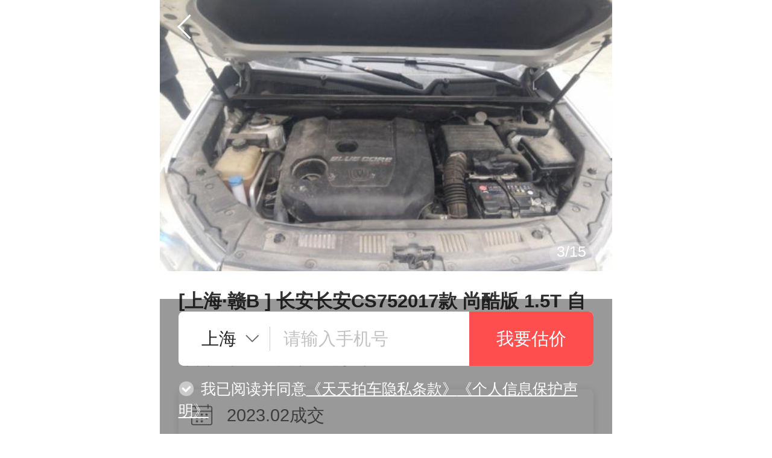

--- FILE ---
content_type: text/html; charset=UTF-8
request_url: https://m.ttpai.cn/shanghai/71281830.html
body_size: 3948
content:


<!DOCTYPE html>
<html lang="zh">
<head>
<script src="//cdn01.ttpaicdn.com/frontmonitorsdk/dist/js/main.js?v=1761209683" data-pid="53" id="pid" type="text/javascript" ></script>

<script type="text/javascript">
var reportError = window.reportError || function(){};
</script>
<script src="//cdn01.ttpaicdn.com/frontmobile/plugins/setApp.js?v=1768356881" charset="utf-8" type="text/javascript" ></script>
<script src="//cdn01.ttpaicdn.com/ttpai/js/bridge.js?v=1758617154" charset="utf-8" type="text/javascript" ></script>
<link href="//cdn01.ttpaicdn.com/frontad/dist/css/index.css?v=1734511462" rel="stylesheet" ></link>
<script src="//cdn01.ttpaicdn.com/frontad/dist/js/index.js?v=1734511462" charset="utf-8" type="text/javascript" ></script>
<meta charset="UTF-8">
<meta http-equiv="X-UA-Compatible" content="IE=edge,chrome=1">
<meta name="renderer" content="webkit">
<meta name="viewport" content="width=device-width, initial-scale=1, maximum-scale=1, user-scalable=no">
<meta name="format-detection" content="telphone=no, email=no">
<meta name="HandheldFriendly" content="true">
<meta name="MobileOptimized" content="320">
<meta name="screen-orientation" content="portrait">
<meta name="x5-orientation" content="portrait">
<meta name="full-screen" content="yes">
<meta name="x5-fullscreen" content="true">
<meta name="browsermode" content="application">
<meta name="x5-page-mode" content="app">
<meta http-equiv="pragma" content="no-cache">
<meta http-equiv="cache-control" content="no-cache">
<meta http-equiv="expires" content="0">
<link href="//cdn01.ttpaicdn.com/frontwww/common/images/favicon.ico?v=1768356892" rel="shortcut icon" type="image/x-icon" ></link>


<!-- <header class="top-log"><h1 class="logo"><img src="//cdn01.ttpaicdn.com/frontmobile/dist/images/zhanweitu.png" data-src="//cdn01.ttpaicdn.com/frontmobile/common/images/logo@x2.png" alt="天天拍车闪电高价卖二手车"></h1></header> -->

    <meta name="msapplication-tap-highlight" content="no">
    <meta name="robots" content="index,follow">

    <title>【上海二手车】长安长安CS75能卖多少钱2017款 尚酷版 1.5T 自动锋享型_天天拍车</title>
    <meta name="keywords" content="上海二手车长安长安CS752017款 尚酷版 1.5T 自动锋享型">

    <meta name="description" content="上海长安长安CS75能卖多少钱 2017款 尚酷版 1.5T 自动锋享型价格评估2023年02月25日上海长安长安CS752017款 尚酷版 1.5T 自动锋享型,上海个人卖二手车就上天天拍车网">
	<link rel="canonical" href="//www.ttpai.cn/shanghai/71281830" />
    <link href="//cdn01.ttpaicdn.com/frontmobile/dist/css/deal-history-details.css?v=1768356881" rel="stylesheet" ></link>
<script src="//cdn01.ttpaicdn.com/frontmobile/plugins/setApp.js?v=1768356881" charset="utf-8" type="text/javascript" ></script>
<script src="//cdn01.ttpaicdn.com/frontmobile/plugins/statistics/main.min.js?v=1768356881" charset="utf-8" opts="成交详情页,成交历史" id="setStatistics" type="text/javascript" ></script>

</head>

<body>
    <header class="header clearfix gradients">
        <a href="javascript:history.back(-1);" class="goback"><i class="icon-header-goback"></i></a>
        
<div class="subnav">
    <a href="javascript:void(0);" class="topbar-user" data-state="false"><i class="icon-header-user"></i>我的</a>
    <a rel="nofollow" target="_blank" href="/appDownload?" data-gtag="" data-category="互动" data-event="点击导航APP下载" data-label="" rel="nofollow">
        <i class="icon-header-app"></i>APP
    </a>
</div>
<div id="user-menu" class="user-menu"></div>
    </header>

    <div class="top-banner">
        <div class="slider" id="bannerSlider">
            <ul class="slider-list">
                
                    <li class="slider-item">
           			 
           			 	<img data-src="https://pic001.ttpaicdn.com/images/T26ZJvBmVv1RXrhCrK.jpg_580x435.jpg" src="https://pic001.ttpaicdn.com/images/T26ZJvBmVv1RXrhCrK.jpg_580x435.jpg" class="img-response" alt="[上海·赣B] 二手长安长安CS752017款 尚酷版 1.5T 自动锋享型">
           			 	
                    </li>
                
                    <li class="slider-item">
           			 
           			 	<img data-src="https://pic001.ttpaicdn.com/images/T2dZbvBCVT1RXrhCrK.jpg_580x435.jpg" src="//cdn01.ttpaicdn.com/frontmobile/dist/images/zhanweitu.png" class="img-response" alt="[上海·赣B] 二手长安长安CS752017款 尚酷版 1.5T 自动锋享型">
           			 	
                    </li>
                
                    <li class="slider-item">
           			 
           			 	<img data-src="https://pic001.ttpaicdn.com/images/T2hVbvByYT1RXrhCrK.jpg_580x435.jpg" src="//cdn01.ttpaicdn.com/frontmobile/dist/images/zhanweitu.png" class="img-response" alt="[上海·赣B] 二手长安长安CS752017款 尚酷版 1.5T 自动锋享型">
           			 	
                    </li>
                
                    <li class="slider-item">
           			 
           			 	<img data-src="https://pic001.ttpaicdn.com/images/T224VvBXZ_1RXrhCrK.jpg_580x435.jpg" src="//cdn01.ttpaicdn.com/frontmobile/dist/images/zhanweitu.png" class="img-response" alt="[上海·赣B] 二手长安长安CS752017款 尚酷版 1.5T 自动锋享型">
           			 	
                    </li>
                
                    <li class="slider-item">
           			 
           			 	<img data-src="https://pic001.ttpaicdn.com/images/T2iCCvBKVT1RXrhCrK.jpg_580x435.jpg" src="//cdn01.ttpaicdn.com/frontmobile/dist/images/zhanweitu.png" class="img-response" alt="[上海·赣B] 二手长安长安CS752017款 尚酷版 1.5T 自动锋享型">
           			 	
                    </li>
                
                    <li class="slider-item">
           			 
           			 	<img data-src="https://pic001.ttpaicdn.com/images/T2TVbvBXZT1RXrhCrK.jpg_580x435.jpg" src="//cdn01.ttpaicdn.com/frontmobile/dist/images/zhanweitu.png" class="img-response" alt="[上海·赣B] 二手长安长安CS752017款 尚酷版 1.5T 自动锋享型">
           			 	
                    </li>
                
                    <li class="slider-item">
           			 
           			 	<img data-src="https://pic001.ttpaicdn.com/images/T2rCYvBQWT1RXrhCrK.jpg_580x435.jpg" src="//cdn01.ttpaicdn.com/frontmobile/dist/images/zhanweitu.png" class="img-response" alt="[上海·赣B] 二手长安长安CS752017款 尚酷版 1.5T 自动锋享型">
           			 	
                    </li>
                
                    <li class="slider-item">
           			 
           			 	<img data-src="https://pic001.ttpaicdn.com/images/T2qZ_vB5bT1RXrhCrK.jpg_580x435.jpg" src="//cdn01.ttpaicdn.com/frontmobile/dist/images/zhanweitu.png" class="img-response" alt="[上海·赣B] 二手长安长安CS752017款 尚酷版 1.5T 自动锋享型">
           			 	
                    </li>
                
                    <li class="slider-item">
           			 
           			 	<img data-src="https://pic001.ttpaicdn.com/images/T2RpWvBgxv1RXrhCrK.jpg_580x435.jpg" src="//cdn01.ttpaicdn.com/frontmobile/dist/images/zhanweitu.png" class="img-response" alt="[上海·赣B] 二手长安长安CS752017款 尚酷版 1.5T 自动锋享型">
           			 	
                    </li>
                
                    <li class="slider-item">
           			 
           			 	<img data-src="https://pic001.ttpaicdn.com/images/T2dEKvBCJT1RXrhCrK.jpg_580x435.jpg" src="//cdn01.ttpaicdn.com/frontmobile/dist/images/zhanweitu.png" class="img-response" alt="[上海·赣B] 二手长安长安CS752017款 尚酷版 1.5T 自动锋享型">
           			 	
                    </li>
                
                    <li class="slider-item">
           			 
           			 	<img data-src="https://pic001.ttpaicdn.com/images/T2qVhvBXDv1RXrhCrK.jpg_580x435.jpg" src="//cdn01.ttpaicdn.com/frontmobile/dist/images/zhanweitu.png" class="img-response" alt="[上海·赣B] 二手长安长安CS752017款 尚酷版 1.5T 自动锋享型">
           			 	
                    </li>
                
                    <li class="slider-item">
           			 
           			 	<img data-src="https://pic001.ttpaicdn.com/images/T2nZhvB4_v1RXrhCrK.jpg_580x435.jpg" src="//cdn01.ttpaicdn.com/frontmobile/dist/images/zhanweitu.png" class="img-response" alt="[上海·赣B] 二手长安长安CS752017款 尚酷版 1.5T 自动锋享型">
           			 	
                    </li>
                
                    <li class="slider-item">
           			 
           			 	<img data-src="https://pic001.ttpaicdn.com/images/T2W8WvBvYv1RXrhCrK.jpg_580x435.jpg" src="//cdn01.ttpaicdn.com/frontmobile/dist/images/zhanweitu.png" class="img-response" alt="[上海·赣B] 二手长安长安CS752017款 尚酷版 1.5T 自动锋享型">
           			 	
                    </li>
                
                    <li class="slider-item">
           			 
           			 	<img data-src="https://pic001.ttpaicdn.com/images/T2OZEvBKCv1RXrhCrK.jpg_580x435.jpg" src="//cdn01.ttpaicdn.com/frontmobile/dist/images/zhanweitu.png" class="img-response" alt="[上海·赣B] 二手长安长安CS752017款 尚酷版 1.5T 自动锋享型">
           			 	
                    </li>
                
                    <li class="slider-item">
           			 
           			 	<img data-src="https://pic001.ttpaicdn.com/images/T2nZbvB4bT1RXrhCrK.jpg_580x435.jpg" src="//cdn01.ttpaicdn.com/frontmobile/dist/images/zhanweitu.png" class="img-response" alt="[上海·赣B] 二手长安长安CS752017款 尚酷版 1.5T 自动锋享型">
           			 	
                    </li>
                
            </ul>
        </div>

        <div class="top-banner-details panel30 f-mt15">
            <h1 class="banner-subtitle">
                [上海·赣B
                ] 长安长安CS752017款 尚酷版 1.5T 自动锋享型
            </h1>
            <p class="banner-detail f-mb15">
                <span>车龄9年</span>
                <span>
                    里程数6.0万公里
                </span>
            </p>
            <div class="banner-detail-2">
                <i class="icon-riqi"></i>
                <span>
                    2023.02成交
                </span>
                 
            </div>
        </div>
        <section class="m-gray-line"></section>
        <section class="panel30">
            <h4 class="car-title">车辆概述</h4>
            <ul class="car-overview">
                
                    <li>
                        <p>整车映象良好，骨架正常，内饰拉货磨损，装置正常，外观少漆少划凹，保单未见强险随车，产证未见客户口述一次过户曾公司抬头，详见检测报告中文字图片及视频描述。。</p>
                    </li>
                    <div class="car-overview-line"></div>
                
                <li>
                    <p>
                        首次上牌日期2017-10
                    </p>
                </li>
                <div class="car-overview-line"></div>
                
                <li>
                    <p>
                        车龄9年，
                        表显里程6.0万公里，
                        车身颜色白色
                    </p>
                </li>
                
            </ul>
        </section>
        <section class="m-gray-line"></section>
        <section class="panel30">
            <h4 class="car-title">车辆展示</h4>
            <ul class="car-img-list">
            </ul>
        </section>
        <div class="car-overview-more">
            
                <input type="hidden" id="detailImg_1" value="https://pic001.ttpaicdn.com/images/T26ZJvBmVv1RXrhCrK.jpg,https://pic001.ttpaicdn.com/images/T2dZbvBCVT1RXrhCrK.jpg,https://pic001.ttpaicdn.com/images/T2hVbvByYT1RXrhCrK.jpg,https://pic001.ttpaicdn.com/images/T224VvBXZ_1RXrhCrK.jpg_580x435.jpg">
            
                <input type="hidden" id="detailImg_2" value="https://pic001.ttpaicdn.com/images/T2iCCvBKVT1RXrhCrK.jpg,https://pic001.ttpaicdn.com/images/T2TVbvBXZT1RXrhCrK.jpg,https://pic001.ttpaicdn.com/images/T2rCYvBQWT1RXrhCrK.jpg,https://pic001.ttpaicdn.com/images/T2qZ_vB5bT1RXrhCrK.jpg_580x435.jpg">
            
                <input type="hidden" id="detailImg_3" value="https://pic001.ttpaicdn.com/images/T2RpWvBgxv1RXrhCrK.jpg,https://pic001.ttpaicdn.com/images/T2dEKvBCJT1RXrhCrK.jpg,https://pic001.ttpaicdn.com/images/T2qVhvBXDv1RXrhCrK.jpg,https://pic001.ttpaicdn.com/images/T2nZhvB4_v1RXrhCrK.jpg_580x435.jpg">
            
                <input type="hidden" id="detailImg_4" value="https://pic001.ttpaicdn.com/images/T2W8WvBvYv1RXrhCrK.jpg,https://pic001.ttpaicdn.com/images/T2OZEvBKCv1RXrhCrK.jpg,https://pic001.ttpaicdn.com/images/T2nZbvB4bT1RXrhCrK.jpg_580x435.jpg">
            
            展示更多<i class="icon-gengduo"></i>
        </div>

        <!-- 看看其他 -->
        
            <section class="m-gray-line"></section>
            <section class="panel30">
                <a href="/shanghai/zhangan-zhangancs75?pageType=null">
                    <h4 class="car-title">看看其他</h4>
                </a>
                <a href="/shanghai/zhangan-zhangancs75?pageType=null">
                    <p class="car-other-msg"><span>长安&nbsp;&nbsp;长安CS75</span></p>
                </a>
                <ul class="item-list">
                    
                        <li class="items clearfix botom-line">
                            <a href="/shanghai/94632614.html">
                                <p class="pic">
                                    <img data-src="//pic001.ttpaicdn.com/images/O1ikUVSaqOdjrQzxit.jpg_240x180.jpg" src="//cdn01.ttpaicdn.com/frontmobile/dist/images/zhanweitu.png" alt="[上海·赣B]长安&nbsp;&nbsp;长安CS75&nbsp;&nbsp;2016款 1.5T 手动锋尚型">
                                </p>
                                <h3 class="subtitle f-mb5">[上海·赣B]&nbsp;长安&nbsp;&nbsp;长安CS75&nbsp;&nbsp;2016款 1.5T 手动锋尚型</h3>
                                <p class="detail f-mb5"><span>9年<i class="age-item">车龄</i></span><span><i class="distance-item">11.5万公里</i></span><span>2025.12成交</span></p>
                                
                            </a>
                        </li>
                    
                        <li class="items clearfix botom-line">
                            <a href="/shanghai/94561138.html">
                                <p class="pic">
                                    <img data-src="//pic001.ttpaicdn.com/images/O1MZmRfDqmUjTWxetz.jpg_240x180.jpg" src="//cdn01.ttpaicdn.com/frontmobile/dist/images/zhanweitu.png" alt="[上海·沪D]长安&nbsp;&nbsp;长安CS75&nbsp;&nbsp;2014款 2.0L 手动领先型 国IV">
                                </p>
                                <h3 class="subtitle f-mb5">[上海·沪D]&nbsp;长安&nbsp;&nbsp;长安CS75&nbsp;&nbsp;2014款 2.0L 手动领先型 国IV</h3>
                                <p class="detail f-mb5"><span>11年<i class="age-item">车龄</i></span><span><i class="distance-item">8.3万公里</i></span><span>2025.12成交</span></p>
                                
                            </a>
                        </li>
                    
                        <li class="items clearfix botom-line">
                            <a href="/shanghai/93962780.html">
                                <p class="pic">
                                    <img data-src="//pic001.ttpaicdn.com/images/O1iFIYTPbQWMDlIbXK.jpg_240x180.jpg" src="//cdn01.ttpaicdn.com/frontmobile/dist/images/zhanweitu.png" alt="[上海·皖H]长安&nbsp;&nbsp;长安CS75&nbsp;&nbsp;2017款 尚酷版 1.5T 自动锋享型">
                                </p>
                                <h3 class="subtitle f-mb5">[上海·皖H]&nbsp;长安&nbsp;&nbsp;长安CS75&nbsp;&nbsp;2017款 尚酷版 1.5T 自动锋享型</h3>
                                <p class="detail f-mb5"><span>9年<i class="age-item">车龄</i></span><span><i class="distance-item">13.0万公里</i></span><span>2025.11成交</span></p>
                                
                            </a>
                        </li>
                    
                </ul>
            </section>
        
    </div>
    <div id="userApply" class="userApply"></div>

    
<footer class='footer'>
    <nav class="nav">
        <a rel="nofollow" href="/jianjie">关于我们</a>
        <a rel="nofollow" href="/jianjie#contactus">联系我们</a>
        <a rel="nofollow" href="/store/address/list/#/pagesD/storeAddress/index">门店地址</a>
        <a href="/zixun">汽车资讯</a>
    </nav>
    <section class="link">
        <a href="/shichang" class="market">二手车交易市场</a>
        <a href="/gujia/" >估价计算器</a>
        <a rel="nofollow" href="http://weibo.com/tiantianpaiche" target="_blank"><i class="icon-sina"></i>官方微博</a>
		<a href="javascript:void(0);"><i class="icon-weixin"></i>官方公众号</a>
    </section>
    <section class="link">
        <a rel="nofollow" href="/list">二手车价格</a>
        <a rel="nofollow" href="//pai.ttpai.cn/" target="_blank">经销商入口</a>
        <a rel="nofollow" href="/appDownload?"  data-gtag="" data-category="互动" data-event="点击脚部APP下载" data-label="">App下载</a>
    </section>
    <section class="copyright">
        <p>上海谨优汽车技术咨询有限公司</p>
        <p>上海市闵行区合川路3111号近铁虹桥中心3号楼副楼北门3楼</p>
    </section>
    <section class="records">
        <a rel="nofollow" href="//pic001.ttpaicdn.com/images/T2DtEvBCAT1RXrhCrK.jpg">营业执照</a>
        <a rel="nofollow" href="http://www.beian.gov.cn/portal/registerSystemInfo?recordcode=31011202008218"><img class="icon-records" src="//cdn01.ttpaicdn.com/frontmobile/common/images/records-icon.png">沪公网安备 31011202008218号</a>
        <a rel="nofollow" target="_blank" href="https://beian.miit.gov.cn/#/Integrated/index">沪ICP备2022024585号-2</a>
        <a rel="nofollow" target="_blank" href="//pic001.ttpaicdn.com/images/T2BlL_BmDv1RXrhCrK.jpg">信息系统安全等级保护备案证明</a>
    </section>
</footer>


    <script src="//cdn01.ttpaicdn.com/frontmobile/dist/js/common.js?v=1768356881" ></script>
<script src="//cdn01.ttpaicdn.com/frontmobile/dist/js/vendor.js?v=1768356881" charset="utf-8" type="text/javascript" ></script>
<script src="//cdn01.ttpaicdn.com/frontmobile/dist/js/deal-history-details.js?v=1768356881" ></script>

</body>
</html>


--- FILE ---
content_type: text/html; charset=utf-8
request_url: https://jsapi.ttpai.cn/v1.0/ad/li?moduleId=21
body_size: 70
content:
{"code":"200","message":"null","result":[]}

--- FILE ---
content_type: application/javascript
request_url: https://cdn01.ttpaicdn.com/frontmobile/dist/js/vendor.js?v=1768356881
body_size: 203366
content:
(self.webpackChunkfrontmobile=self.webpackChunkfrontmobile||[]).push([[4736],{Ip76YW2M:(t,e,n)=>{"use strict";n.d(e,{ZP:()=>Et});var r=function(t,e){return r=Object.setPrototypeOf||{__proto__:[]}instanceof Array&&function(t,e){t.__proto__=e}||function(t,e){for(var n in e)Object.prototype.hasOwnProperty.call(e,n)&&(t[n]=e[n])},r(t,e)};function i(t,e){function n(){this.constructor=t}r(t,e),t.prototype=null===e?Object.create(e):(n.prototype=e.prototype,new n)}var o=function(){return o=Object.assign||function(t){for(var e,n=1,r=arguments.length;n<r;n++)for(var i in e=arguments[n])Object.prototype.hasOwnProperty.call(e,i)&&(t[i]=e[i]);return t},o.apply(this,arguments)};function a(){for(var t=0,e=0,n=arguments.length;e<n;e++)t+=arguments[e].length;var r=Array(t),i=0;for(e=0;e<n;e++)for(var o=arguments[e],a=0,s=o.length;a<s;a++,i++)r[i]=o[a];return r}var s=[{sourceKey:"scroller.scrollBehaviorX.currentPos",key:"x"},{sourceKey:"scroller.scrollBehaviorY.currentPos",key:"y"},{sourceKey:"scroller.scrollBehaviorX.hasScroll",key:"hasHorizontalScroll"},{sourceKey:"scroller.scrollBehaviorY.hasScroll",key:"hasVerticalScroll"},{sourceKey:"scroller.scrollBehaviorX.contentSize",key:"scrollerWidth"},{sourceKey:"scroller.scrollBehaviorY.contentSize",key:"scrollerHeight"},{sourceKey:"scroller.scrollBehaviorX.maxScrollPos",key:"maxScrollX"},{sourceKey:"scroller.scrollBehaviorY.maxScrollPos",key:"maxScrollY"},{sourceKey:"scroller.scrollBehaviorX.minScrollPos",key:"minScrollX"},{sourceKey:"scroller.scrollBehaviorY.minScrollPos",key:"minScrollY"},{sourceKey:"scroller.scrollBehaviorX.movingDirection",key:"movingDirectionX"},{sourceKey:"scroller.scrollBehaviorY.movingDirection",key:"movingDirectionY"},{sourceKey:"scroller.scrollBehaviorX.direction",key:"directionX"},{sourceKey:"scroller.scrollBehaviorY.direction",key:"directionY"},{sourceKey:"scroller.actions.enabled",key:"enabled"},{sourceKey:"scroller.animater.pending",key:"pending"},{sourceKey:"scroller.animater.stop",key:"stop"},{sourceKey:"scroller.scrollTo",key:"scrollTo"},{sourceKey:"scroller.scrollBy",key:"scrollBy"},{sourceKey:"scroller.scrollToElement",key:"scrollToElement"},{sourceKey:"scroller.resetPosition",key:"resetPosition"}];var c="undefined"!=typeof window,l=c&&navigator.userAgent.toLowerCase(),u=!(!l||!/wechatdevtools/.test(l)),f=l&&l.indexOf("android")>0,h=function(){if("string"==typeof l){var t=/os (\d\d?_\d(_\d)?)/.exec(l);if(!t)return!1;var e=t[1].split("_").map((function(t){return parseInt(t,10)}));return!!(13===e[0]&&e[1]>=4)}return!1}();function p(){return window.performance&&window.performance.now&&window.performance.timing?window.performance.now()+window.performance.timing.navigationStart:+new Date}var d=function(t,e){for(var n in e)t[n]=e[n];return t};function m(t){return null==t}function v(t,e,n){return t<e?e:t>n?n:t}var g=c&&document.createElement("div").style,y=function(){if(!c)return!1;for(var t=0,e=[{key:"standard",value:"transform"},{key:"webkit",value:"webkitTransform"},{key:"Moz",value:"MozTransform"},{key:"O",value:"OTransform"},{key:"ms",value:"msTransform"}];t<e.length;t++){var n=e[t];if(void 0!==g[n.value])return n.key}return!1}();function b(t){return!1===y?t:"standard"===y?"transitionEnd"===t?"transitionend":t:y+t.charAt(0).toUpperCase()+t.substr(1)}function E(t){return"string"==typeof t?document.querySelector(t):t}function w(t,e,n,r){t.addEventListener(e,n,{passive:!1,capture:!!r})}function _(t,e,n,r){t.removeEventListener(e,n,{capture:!!r})}function x(t){for(var e=0,n=0;t;)e-=t.offsetLeft,n-=t.offsetTop,t=t.offsetParent;return{left:e,top:n}}y&&"standard"!==y&&y.toLowerCase();var S=b("transform"),T=b("transition"),k=c&&b("perspective")in g,O=c&&("ontouchstart"in window||u),R=c&&T in g,D={transform:S,transition:T,transitionTimingFunction:b("transitionTimingFunction"),transitionDuration:b("transitionDuration"),transitionDelay:b("transitionDelay"),transformOrigin:b("transformOrigin"),transitionEnd:b("transitionEnd"),transitionProperty:b("transitionProperty")},A={touchstart:1,touchmove:1,touchend:1,touchcancel:1,mousedown:2,mousemove:2,mouseup:2};function I(t){if(t instanceof window.SVGElement){var e=t.getBoundingClientRect();return{top:e.top,left:e.left,width:e.width,height:e.height}}return{top:t.offsetTop,left:t.offsetLeft,width:t.offsetWidth,height:t.offsetHeight}}function C(t,e){for(var n in e)if(e[n].test(t[n]))return!0;return!1}var j=C;function P(t,e){var n=document.createEvent("Event");n.initEvent(e,!0,!0),n.pageX=t.pageX,n.pageY=t.pageY,t.target.dispatchEvent(n)}function N(t,e){var n;void 0===e&&(e="click"),"mouseup"===t.type?n=t:"touchend"!==t.type&&"touchcancel"!==t.type||(n=t.changedTouches[0]);var r,i={};n&&(i.screenX=n.screenX||0,i.screenY=n.screenY||0,i.clientX=n.clientX||0,i.clientY=n.clientY||0);var a={ctrlKey:t.ctrlKey,shiftKey:t.shiftKey,altKey:t.altKey,metaKey:t.metaKey};if("undefined"!=typeof MouseEvent)try{r=new MouseEvent(e,d(o({bubbles:true,cancelable:true},a),i))}catch(t){s()}else s();function s(){(r=document.createEvent("Event")).initEvent(e,true,true),d(r,i)}r.forwardedTouchEvent=!0,r._constructed=!0,t.target.dispatchEvent(r)}function B(t){N(t,"dblclick")}var L={swipe:{style:"cubic-bezier(0.23, 1, 0.32, 1)",fn:function(t){return 1+--t*t*t*t*t}},swipeBounce:{style:"cubic-bezier(0.25, 0.46, 0.45, 0.94)",fn:function(t){return t*(2-t)}},bounce:{style:"cubic-bezier(0.165, 0.84, 0.44, 1)",fn:function(t){return 1- --t*t*t*t}}},Z=c&&window;function M(){}var U=c?Z.requestAnimationFrame||Z.webkitRequestAnimationFrame||Z.mozRequestAnimationFrame||Z.oRequestAnimationFrame||function(t){return window.setTimeout(t,(t.interval||16.666666666666668)/2)}:M,K=c?Z.cancelAnimationFrame||Z.webkitCancelAnimationFrame||Z.mozCancelAnimationFrame||Z.oCancelAnimationFrame||function(t){window.clearTimeout(t)}:M,F=function(t){},J={enumerable:!0,configurable:!0,get:F,set:F},H=function(t,e){for(var n=e.split("."),r=0;r<n.length-1;r++)if("object"!=typeof(t=t[n[r]])||!t)return;var i=n.pop();return"function"==typeof t[i]?function(){return t[i].apply(t,arguments)}:t[i]},V=function(t,e,n){for(var r,i=e.split("."),o=0;o<i.length-1;o++)t[r=i[o]]||(t[r]={}),t=t[r];t[i.pop()]=n};function W(t,e,n){J.get=function(){return H(this,e)},J.set=function(t){V(this,e,t)},Object.defineProperty(t,n,J)}var q=function(){function t(t){this.events={},this.eventTypes={},this.registerType(t)}return t.prototype.on=function(t,e,n){return void 0===n&&(n=this),this.hasType(t),this.events[t]||(this.events[t]=[]),this.events[t].push([e,n]),this},t.prototype.once=function(t,e,n){var r=this;void 0===n&&(n=this),this.hasType(t);var i=function(){for(var o=[],a=0;a<arguments.length;a++)o[a]=arguments[a];r.off(t,i);var s=e.apply(n,o);if(!0===s)return s};return i.fn=e,this.on(t,i),this},t.prototype.off=function(t,e){if(!t&&!e)return this.events={},this;if(t){if(this.hasType(t),!e)return this.events[t]=[],this;var n=this.events[t];if(!n)return this;for(var r=n.length;r--;)(n[r][0]===e||n[r][0]&&n[r][0].fn===e)&&n.splice(r,1);return this}},t.prototype.trigger=function(t){for(var e=[],n=1;n<arguments.length;n++)e[n-1]=arguments[n];this.hasType(t);var r=this.events[t];if(r)for(var i,o=r.length,s=a(r),c=0;c<o;c++){var l=s[c],u=l[0],f=l[1];if(u&&!0===(i=u.apply(f,e)))return i}},t.prototype.registerType=function(t){var e=this;t.forEach((function(t){e.eventTypes[t]=t}))},t.prototype.destroy=function(){this.events={},this.eventTypes={}},t.prototype.hasType=function(t){var e=this.eventTypes;e[t]===t||Object.keys(e).map((function(t){return JSON.stringify(t)}))},t}(),G=function(){function t(t,e){this.wrapper=t,this.events=e,this.addDOMEvents()}return t.prototype.destroy=function(){this.removeDOMEvents(),this.events=[]},t.prototype.addDOMEvents=function(){this.handleDOMEvents(w)},t.prototype.removeDOMEvents=function(){this.handleDOMEvents(_)},t.prototype.handleDOMEvents=function(t){var e=this,n=this.wrapper;this.events.forEach((function(r){t(n,r.name,e,!!r.capture)}))},t.prototype.handleEvent=function(t){var e=t.type;this.events.some((function(n){return n.name===e&&(n.handler(t),!0)}))},t}(),z=function(t){function e(){var e=t.call(this)||this;return e.startX=0,e.startY=0,e.scrollX=!1,e.scrollY=!0,e.freeScroll=!1,e.directionLockThreshold=0,e.eventPassthrough="",e.click=!1,e.dblclick=!1,e.tap="",e.bounce={top:!0,bottom:!0,left:!0,right:!0},e.bounceTime=800,e.momentum=!0,e.momentumLimitTime=300,e.momentumLimitDistance=15,e.swipeTime=2500,e.swipeBounceTime=500,e.deceleration=.0015,e.flickLimitTime=200,e.flickLimitDistance=100,e.resizePolling=60,e.probeType=0,e.stopPropagation=!1,e.preventDefault=!0,e.preventDefaultException={tagName:/^(INPUT|TEXTAREA|BUTTON|SELECT|AUDIO)$/},e.tagException={tagName:/^TEXTAREA$/},e.HWCompositing=!0,e.useTransition=!0,e.bindToWrapper=!1,e.bindToTarget=!1,e.disableMouse=O,e.disableTouch=!O,e.autoBlur=!0,e.autoEndDistance=5,e.outOfBoundaryDampingFactor=1/3,e.specifiedIndexAsContent=0,e}return i(e,t),e.prototype.merge=function(t){if(!t)return this;for(var e in t)"bounce"!==e?this[e]=t[e]:this.bounce=this.resolveBounce(t[e]);return this},e.prototype.process=function(){return this.translateZ=this.HWCompositing&&k?" translateZ(1px)":"",this.useTransition=this.useTransition&&R,this.preventDefault=!this.eventPassthrough&&this.preventDefault,this.scrollX="horizontal"!==this.eventPassthrough&&this.scrollX,this.scrollY="vertical"!==this.eventPassthrough&&this.scrollY,this.freeScroll=this.freeScroll&&!this.eventPassthrough,this.scrollX=!!this.freeScroll||this.scrollX,this.scrollY=!!this.freeScroll||this.scrollY,this.directionLockThreshold=this.eventPassthrough?0:this.directionLockThreshold,this},e.prototype.resolveBounce=function(t){var e={top:!0,right:!0,bottom:!0,left:!0};return"object"==typeof t?d(e,t):t?e:{top:!1,right:!1,bottom:!1,left:!1}},e}((function(){})),Y=function(){function t(t,e){this.wrapper=t,this.options=e,this.hooks=new q(["beforeStart","start","move","end","click"]),this.handleDOMEvents()}return t.prototype.handleDOMEvents=function(){var t=this.options,e=t.bindToWrapper,n=t.disableMouse,r=t.disableTouch,i=t.click,o=this.wrapper,a=e?o:window,s=[],c=[],l=!r,u=!n;i&&s.push({name:"click",handler:this.click.bind(this),capture:!0}),l&&(s.push({name:"touchstart",handler:this.start.bind(this)}),c.push({name:"touchmove",handler:this.move.bind(this)},{name:"touchend",handler:this.end.bind(this)},{name:"touchcancel",handler:this.end.bind(this)})),u&&(s.push({name:"mousedown",handler:this.start.bind(this)}),c.push({name:"mousemove",handler:this.move.bind(this)},{name:"mouseup",handler:this.end.bind(this)})),this.wrapperEventRegister=new G(o,s),this.targetEventRegister=new G(a,c)},t.prototype.beforeHandler=function(t,e){var n=this.options,r=n.preventDefault,i=n.stopPropagation,o=n.preventDefaultException;({start:function(){return r&&!C(t.target,o)},end:function(){return r&&!C(t.target,o)},move:function(){return r}})[e]()&&t.preventDefault(),i&&t.stopPropagation()},t.prototype.setInitiated=function(t){void 0===t&&(t=0),this.initiated=t},t.prototype.start=function(t){var e=A[t.type];if(!this.initiated||this.initiated===e)if(this.setInitiated(e),j(t.target,this.options.tagException))this.setInitiated();else if((2!==e||0===t.button)&&!this.hooks.trigger(this.hooks.eventTypes.beforeStart,t)){this.beforeHandler(t,"start");var n=t.touches?t.touches[0]:t;this.pointX=n.pageX,this.pointY=n.pageY,this.hooks.trigger(this.hooks.eventTypes.start,t)}},t.prototype.move=function(t){if(A[t.type]===this.initiated){this.beforeHandler(t,"move");var e=t.touches?t.touches[0]:t,n=e.pageX-this.pointX,r=e.pageY-this.pointY;if(this.pointX=e.pageX,this.pointY=e.pageY,!this.hooks.trigger(this.hooks.eventTypes.move,{deltaX:n,deltaY:r,e:t})){var i=document.documentElement.scrollLeft||window.pageXOffset||document.body.scrollLeft,o=document.documentElement.scrollTop||window.pageYOffset||document.body.scrollTop,a=this.pointX-i,s=this.pointY-o,c=this.options.autoEndDistance;(a>document.documentElement.clientWidth-c||s>document.documentElement.clientHeight-c||a<c||s<c)&&this.end(t)}}},t.prototype.end=function(t){A[t.type]===this.initiated&&(this.setInitiated(),this.beforeHandler(t,"end"),this.hooks.trigger(this.hooks.eventTypes.end,t))},t.prototype.click=function(t){this.hooks.trigger(this.hooks.eventTypes.click,t)},t.prototype.setContent=function(t){t!==this.wrapper&&(this.wrapper=t,this.rebindDOMEvents())},t.prototype.rebindDOMEvents=function(){this.wrapperEventRegister.destroy(),this.targetEventRegister.destroy(),this.handleDOMEvents()},t.prototype.destroy=function(){this.wrapperEventRegister.destroy(),this.targetEventRegister.destroy(),this.hooks.destroy()},t}(),X={x:["translateX","px"],y:["translateY","px"]},Q=function(){function t(t){this.setContent(t),this.hooks=new q(["beforeTranslate","translate"])}return t.prototype.getComputedPosition=function(){var t=window.getComputedStyle(this.content,null)[D.transform].split(")")[0].split(", ");return{x:+(t[12]||t[4])||0,y:+(t[13]||t[5])||0}},t.prototype.translate=function(t){var e=[];Object.keys(t).forEach((function(n){if(X[n]){var r=X[n][0];if(r){var i=X[n][1],o=t[n];e.push(r+"("+o+i+")")}}})),this.hooks.trigger(this.hooks.eventTypes.beforeTranslate,e,t),this.style[D.transform]=e.join(" "),this.hooks.trigger(this.hooks.eventTypes.translate,t)},t.prototype.setContent=function(t){this.content!==t&&(this.content=t,this.style=t.style)},t.prototype.destroy=function(){this.hooks.destroy()},t}(),$=function(){function t(t,e,n){this.translater=e,this.options=n,this.timer=0,this.hooks=new q(["move","end","beforeForceStop","forceStop","callStop","time","timeFunction"]),this.setContent(t)}return t.prototype.translate=function(t){this.translater.translate(t)},t.prototype.setPending=function(t){this.pending=t},t.prototype.setForceStopped=function(t){this.forceStopped=t},t.prototype.setCallStop=function(t){this.callStopWhenPending=t},t.prototype.setContent=function(t){this.content!==t&&(this.content=t,this.style=t.style,this.stop())},t.prototype.clearTimer=function(){this.timer&&(K(this.timer),this.timer=0)},t.prototype.destroy=function(){this.hooks.destroy(),K(this.timer)},t}(),tt=function(t,e,n,r){var i=function(t,e){var n=t-e;return n>0?-1:n<0?1:0},o=i(e.x,t.x),a=i(e.y,t.y),s=n.x-r.x,c=n.y-r.y;return o*s<=0&&a*c<=0},et=function(t){function e(){return null!==t&&t.apply(this,arguments)||this}return i(e,t),e.prototype.startProbe=function(t,e){var n=this,r=t,i=function(){var o=n.translater.getComputedPosition();tt(t,e,o,r)&&n.hooks.trigger(n.hooks.eventTypes.move,o),n.pending||(n.callStopWhenPending?n.callStopWhenPending=!1:n.hooks.trigger(n.hooks.eventTypes.end,o)),r=o,n.pending&&(n.timer=U(i))};this.callStopWhenPending&&this.setCallStop(!1),K(this.timer),i()},e.prototype.transitionTime=function(t){void 0===t&&(t=0),this.style[D.transitionDuration]=t+"ms",this.hooks.trigger(this.hooks.eventTypes.time,t)},e.prototype.transitionTimingFunction=function(t){this.style[D.transitionTimingFunction]=t,this.hooks.trigger(this.hooks.eventTypes.timeFunction,t)},e.prototype.transitionProperty=function(){this.style[D.transitionProperty]=D.transform},e.prototype.move=function(t,e,n,r){this.setPending(n>0),this.transitionTimingFunction(r),this.transitionProperty(),this.transitionTime(n),this.translate(e);var i=3===this.options.probeType;n&&i&&this.startProbe(t,e),n||(this._reflow=this.content.offsetHeight,i&&this.hooks.trigger(this.hooks.eventTypes.move,e),this.hooks.trigger(this.hooks.eventTypes.end,e))},e.prototype.doStop=function(){var t=this.pending;if(this.setForceStopped(!1),this.setCallStop(!1),t){this.setPending(!1),K(this.timer);var e=this.translater.getComputedPosition(),n=e.x,r=e.y;this.transitionTime(),this.translate({x:n,y:r}),this.setForceStopped(!0),this.setCallStop(!0),this.hooks.trigger(this.hooks.eventTypes.forceStop,{x:n,y:r})}return t},e.prototype.stop=function(){this.doStop()&&this.hooks.trigger(this.hooks.eventTypes.callStop)},e}($),nt=function(t){function e(){return null!==t&&t.apply(this,arguments)||this}return i(e,t),e.prototype.move=function(t,e,n,r){if(!n)return this.translate(e),3===this.options.probeType&&this.hooks.trigger(this.hooks.eventTypes.move,e),void this.hooks.trigger(this.hooks.eventTypes.end,e);this.animate(t,e,n,r)},e.prototype.animate=function(t,e,n,r){var i=this,o=p(),a=o+n,s=3===this.options.probeType,c=function(){var l=p();if(l>=a)return i.translate(e),s&&i.hooks.trigger(i.hooks.eventTypes.move,e),void i.hooks.trigger(i.hooks.eventTypes.end,e);var u=r(l=(l-o)/n),f={};Object.keys(e).forEach((function(n){var r=t[n],i=e[n];f[n]=(i-r)*u+r})),i.translate(f),s&&i.hooks.trigger(i.hooks.eventTypes.move,f),i.pending&&(i.timer=U(c)),i.pending||(i.callStopWhenPending?i.callStopWhenPending=!1:i.hooks.trigger(i.hooks.eventTypes.end,e))};this.setPending(!0),this.callStopWhenPending&&this.setCallStop(!1),K(this.timer),c()},e.prototype.doStop=function(){var t=this.pending;if(this.setForceStopped(!1),this.setCallStop(!1),t){this.setPending(!1),K(this.timer);var e=this.translater.getComputedPosition();this.setForceStopped(!0),this.setCallStop(!0),this.hooks.trigger(this.hooks.eventTypes.forceStop,e)}return t},e.prototype.stop=function(){this.doStop()&&this.hooks.trigger(this.hooks.eventTypes.callStop)},e}($);function rt(t,e,n){var r=n.useTransition,i={};return Object.defineProperty(i,"probeType",{enumerable:!0,configurable:!1,get:function(){return n.probeType}}),r?new et(t,e,i):new nt(t,e,i)}var it,ot,at,st,ct=function(){function t(t,e,n){this.wrapper=t,this.options=n,this.hooks=new q(["beforeComputeBoundary","computeBoundary","momentum","end","ignoreHasScroll"]),this.refresh(e)}return t.prototype.start=function(){this.dist=0,this.setMovingDirection(0),this.setDirection(0)},t.prototype.move=function(t){return t=this.hasScroll?t:0,this.setMovingDirection(t),this.performDampingAlgorithm(t,this.options.outOfBoundaryDampingFactor)},t.prototype.setMovingDirection=function(t){this.movingDirection=t>0?-1:t<0?1:0},t.prototype.setDirection=function(t){this.direction=t>0?-1:t<0?1:0},t.prototype.performDampingAlgorithm=function(t,e){var n=this.currentPos+t;return(n>this.minScrollPos||n<this.maxScrollPos)&&(n=n>this.minScrollPos&&this.options.bounces[0]||n<this.maxScrollPos&&this.options.bounces[1]?this.currentPos+t*e:n>this.minScrollPos?this.minScrollPos:this.maxScrollPos),n},t.prototype.end=function(t){var e={duration:0},n=Math.abs(this.currentPos-this.startPos);if(this.options.momentum&&t<this.options.momentumLimitTime&&n>this.options.momentumLimitDistance){var r=-1===this.direction&&this.options.bounces[0]||1===this.direction&&this.options.bounces[1]?this.wrapperSize:0;e=this.hasScroll?this.momentum(this.currentPos,this.startPos,t,this.maxScrollPos,this.minScrollPos,r,this.options):{destination:this.currentPos,duration:0}}else this.hooks.trigger(this.hooks.eventTypes.end,e);return e},t.prototype.momentum=function(t,e,n,r,i,o,a){void 0===a&&(a=this.options);var s=t-e,c=Math.abs(s)/n,l=a.deceleration,u=a.swipeBounceTime,f={destination:t+c/l*(s<0?-1:1),duration:a.swipeTime,rate:15};return this.hooks.trigger(this.hooks.eventTypes.momentum,f,s),f.destination<r?(f.destination=o?Math.max(r-o/4,r-o/f.rate*c):r,f.duration=u):f.destination>i&&(f.destination=o?Math.min(i+o/4,i+o/f.rate*c):i,f.duration=u),f.destination=Math.round(f.destination),f},t.prototype.updateDirection=function(){var t=this.currentPos-this.absStartPos;this.setDirection(t)},t.prototype.refresh=function(t){var e=this.options.rect,n=e.size,r=e.position,i="static"===window.getComputedStyle(this.wrapper,null).position,o=I(this.wrapper);this.wrapperSize=this.wrapper["width"===n?"clientWidth":"clientHeight"],this.setContent(t);var a=I(this.content);this.contentSize=a[n],this.relativeOffset=a[r],i&&(this.relativeOffset-=o[r]),this.computeBoundary(),this.setDirection(0)},t.prototype.setContent=function(t){t!==this.content&&(this.content=t,this.resetState())},t.prototype.resetState=function(){this.currentPos=0,this.startPos=0,this.dist=0,this.setDirection(0),this.setMovingDirection(0),this.resetStartPos()},t.prototype.computeBoundary=function(){this.hooks.trigger(this.hooks.eventTypes.beforeComputeBoundary);var t={minScrollPos:0,maxScrollPos:this.wrapperSize-this.contentSize};t.maxScrollPos<0&&(t.maxScrollPos-=this.relativeOffset,0===this.options.specifiedIndexAsContent&&(t.minScrollPos=-this.relativeOffset)),this.hooks.trigger(this.hooks.eventTypes.computeBoundary,t),this.minScrollPos=t.minScrollPos,this.maxScrollPos=t.maxScrollPos,this.hasScroll=this.options.scrollable&&this.maxScrollPos<this.minScrollPos,!this.hasScroll&&this.minScrollPos<this.maxScrollPos&&(this.maxScrollPos=this.minScrollPos,this.contentSize=this.wrapperSize)},t.prototype.updatePosition=function(t){this.currentPos=t},t.prototype.getCurrentPos=function(){return this.currentPos},t.prototype.checkInBoundary=function(){var t=this.adjustPosition(this.currentPos);return{position:t,inBoundary:t===this.getCurrentPos()}},t.prototype.adjustPosition=function(t){return this.hasScroll||this.hooks.trigger(this.hooks.eventTypes.ignoreHasScroll)?t>this.minScrollPos?t=this.minScrollPos:t<this.maxScrollPos&&(t=this.maxScrollPos):t=this.minScrollPos,t},t.prototype.updateStartPos=function(){this.startPos=this.currentPos},t.prototype.updateAbsStartPos=function(){this.absStartPos=this.currentPos},t.prototype.resetStartPos=function(){this.updateStartPos(),this.updateAbsStartPos()},t.prototype.getAbsDist=function(t){return this.dist+=t,Math.abs(this.dist)},t.prototype.destroy=function(){this.hooks.destroy()},t}(),lt=((it={}).yes=function(t){return!0},it.no=function(t){return t.preventDefault(),!1},it),ut=((ot={}).horizontal=((at={}).yes="horizontal",at.no="vertical",at),ot.vertical=((st={}).yes="vertical",st.no="horizontal",st),ot),ft=function(){function t(t,e,n){this.directionLockThreshold=t,this.freeScroll=e,this.eventPassthrough=n,this.reset()}return t.prototype.reset=function(){this.directionLocked=""},t.prototype.checkMovingDirection=function(t,e,n){return this.computeDirectionLock(t,e),this.handleEventPassthrough(n)},t.prototype.adjustDelta=function(t,e){return"horizontal"===this.directionLocked?e=0:"vertical"===this.directionLocked&&(t=0),{deltaX:t,deltaY:e}},t.prototype.computeDirectionLock=function(t,e){""!==this.directionLocked||this.freeScroll||(t>e+this.directionLockThreshold?this.directionLocked="horizontal":e>=t+this.directionLockThreshold?this.directionLocked="vertical":this.directionLocked="none")},t.prototype.handleEventPassthrough=function(t){var e=ut[this.directionLocked];if(e){if(this.eventPassthrough===e.yes)return lt.yes(t);if(this.eventPassthrough===e.no)return lt.no(t)}return!1},t}(),ht=function(){function t(t,e,n,r,i){this.hooks=new q(["start","beforeMove","scrollStart","scroll","beforeEnd","end","scrollEnd","contentNotMoved","detectMovingDirection"]),this.scrollBehaviorX=t,this.scrollBehaviorY=e,this.actionsHandler=n,this.animater=r,this.options=i,this.directionLockAction=new ft(i.directionLockThreshold,i.freeScroll,i.eventPassthrough),this.enabled=!0,this.bindActionsHandler()}return t.prototype.bindActionsHandler=function(){var t=this;this.actionsHandler.hooks.on(this.actionsHandler.hooks.eventTypes.start,(function(e){return!t.enabled||t.handleStart(e)})),this.actionsHandler.hooks.on(this.actionsHandler.hooks.eventTypes.move,(function(e){var n=e.deltaX,r=e.deltaY,i=e.e;return!t.enabled||t.handleMove(n,r,i)})),this.actionsHandler.hooks.on(this.actionsHandler.hooks.eventTypes.end,(function(e){return!t.enabled||t.handleEnd(e)})),this.actionsHandler.hooks.on(this.actionsHandler.hooks.eventTypes.click,(function(e){t.enabled&&!e._constructed&&t.handleClick(e)}))},t.prototype.handleStart=function(t){var e=p();this.fingerMoved=!1,this.contentMoved=!1,this.startTime=e,this.directionLockAction.reset(),this.scrollBehaviorX.start(),this.scrollBehaviorY.start(),this.animater.doStop(),this.scrollBehaviorX.resetStartPos(),this.scrollBehaviorY.resetStartPos(),this.hooks.trigger(this.hooks.eventTypes.start,t)},t.prototype.handleMove=function(t,e,n){if(!this.hooks.trigger(this.hooks.eventTypes.beforeMove,n)){var r=this.scrollBehaviorX.getAbsDist(t),i=this.scrollBehaviorY.getAbsDist(e),o=p();if(this.checkMomentum(r,i,o))return!0;if(this.directionLockAction.checkMovingDirection(r,i,n))return this.actionsHandler.setInitiated(),!0;var a=this.directionLockAction.adjustDelta(t,e),s=this.scrollBehaviorX.getCurrentPos(),c=this.scrollBehaviorX.move(a.deltaX),l=this.scrollBehaviorY.getCurrentPos(),u=this.scrollBehaviorY.move(a.deltaY);if(!this.hooks.trigger(this.hooks.eventTypes.detectMovingDirection)){this.fingerMoved||(this.fingerMoved=!0);var f=c!==s||u!==l;this.contentMoved||f||this.hooks.trigger(this.hooks.eventTypes.contentNotMoved),!this.contentMoved&&f&&(this.contentMoved=!0,this.hooks.trigger(this.hooks.eventTypes.scrollStart)),this.contentMoved&&f&&(this.animater.translate({x:c,y:u}),this.dispatchScroll(o))}}},t.prototype.dispatchScroll=function(t){t-this.startTime>this.options.momentumLimitTime&&(this.startTime=t,this.scrollBehaviorX.updateStartPos(),this.scrollBehaviorY.updateStartPos(),1===this.options.probeType&&this.hooks.trigger(this.hooks.eventTypes.scroll,this.getCurrentPos())),this.options.probeType>1&&this.hooks.trigger(this.hooks.eventTypes.scroll,this.getCurrentPos())},t.prototype.checkMomentum=function(t,e,n){return n-this.endTime>this.options.momentumLimitTime&&e<this.options.momentumLimitDistance&&t<this.options.momentumLimitDistance},t.prototype.handleEnd=function(t){if(!this.hooks.trigger(this.hooks.eventTypes.beforeEnd,t)){var e=this.getCurrentPos();if(this.scrollBehaviorX.updateDirection(),this.scrollBehaviorY.updateDirection(),this.hooks.trigger(this.hooks.eventTypes.end,t,e))return!0;e=this.ensureIntegerPos(e),this.animater.translate(e),this.endTime=p();var n=this.endTime-this.startTime;this.hooks.trigger(this.hooks.eventTypes.scrollEnd,e,n)}},t.prototype.ensureIntegerPos=function(t){this.ensuringInteger=!0;var e=t.x,n=t.y,r=this.scrollBehaviorX,i=r.minScrollPos,o=r.maxScrollPos,a=this.scrollBehaviorY,s=a.minScrollPos,c=a.maxScrollPos;return e=e>0?Math.ceil(e):Math.floor(e),n=n>0?Math.ceil(n):Math.floor(n),{x:e=v(e,o,i),y:n=v(n,c,s)}},t.prototype.handleClick=function(t){C(t.target,this.options.preventDefaultException)||(t.preventDefault(),t.stopPropagation())},t.prototype.getCurrentPos=function(){return{x:this.scrollBehaviorX.getCurrentPos(),y:this.scrollBehaviorY.getCurrentPos()}},t.prototype.refresh=function(){this.endTime=0},t.prototype.destroy=function(){this.hooks.destroy()},t}();function pt(t,e,n,r){var i=["momentum","momentumLimitTime","momentumLimitDistance","deceleration","swipeBounceTime","swipeTime","outOfBoundaryDampingFactor","specifiedIndexAsContent"].reduce((function(e,n){return e[n]=t[n],e}),{});return i.scrollable=!!t[e],i.bounces=n,i.rect=r,i}function dt(t,e,n){n.forEach((function(n){var r,i;"string"==typeof n?r=i=n:(r=n.source,i=n.target),t.on(r,(function(){for(var t=[],n=0;n<arguments.length;n++)t[n]=arguments[n];return e.trigger.apply(e,a([i],t))}))}))}function mt(t,e){for(var n=0,r=Object.keys(t);n<r.length;n++){var i=r[n];if(t[i]!==e[i])return!1}return!0}var vt=function(){function t(t,e,n){this.wrapper=t,this.content=e,this.resizeTimeout=0,this.hooks=new q(["beforeStart","beforeMove","beforeScrollStart","scrollStart","scroll","beforeEnd","scrollEnd","resize","touchEnd","end","flick","scrollCancel","momentum","scrollTo","minDistanceScroll","scrollToElement","beforeRefresh"]),this.options=n;var r,i=this.options.bounce,o=i.left,a=i.right,s=i.top,c=i.bottom;this.scrollBehaviorX=new ct(t,e,pt(n,"scrollX",[o,a],{size:"width",position:"left"})),this.scrollBehaviorY=new ct(t,e,pt(n,"scrollY",[s,c],{size:"height",position:"top"})),this.translater=new Q(this.content),this.animater=rt(this.content,this.translater,this.options),this.actionsHandler=new Y(this.options.bindToTarget?this.content:t,(r=this.options,["click","bindToWrapper","disableMouse","disableTouch","preventDefault","stopPropagation","tagException","preventDefaultException","autoEndDistance"].reduce((function(t,e){return t[e]=r[e],t}),{}))),this.actions=new ht(this.scrollBehaviorX,this.scrollBehaviorY,this.actionsHandler,this.animater,this.options);var l=this.resize.bind(this);this.resizeRegister=new G(window,[{name:"orientationchange",handler:l},{name:"resize",handler:l}]),this.registerTransitionEnd(),this.init()}return t.prototype.init=function(){var t=this;this.bindTranslater(),this.bindAnimater(),this.bindActions(),this.hooks.on(this.hooks.eventTypes.scrollEnd,(function(){t.togglePointerEvents(!0)}))},t.prototype.registerTransitionEnd=function(){this.transitionEndRegister=new G(this.content,[{name:D.transitionEnd,handler:this.transitionEnd.bind(this)}])},t.prototype.bindTranslater=function(){var t=this,e=this.translater.hooks;e.on(e.eventTypes.beforeTranslate,(function(e){t.options.translateZ&&e.push(t.options.translateZ)})),e.on(e.eventTypes.translate,(function(e){var n=t.getCurrentPos();t.updatePositions(e),!0!==t.actions.ensuringInteger?e.x===n.x&&e.y===n.y||t.togglePointerEvents(!1):t.actions.ensuringInteger=!1}))},t.prototype.bindAnimater=function(){var t=this;this.animater.hooks.on(this.animater.hooks.eventTypes.end,(function(e){t.resetPosition(t.options.bounceTime)||(t.animater.setPending(!1),t.hooks.trigger(t.hooks.eventTypes.scrollEnd,e))})),dt(this.animater.hooks,this.hooks,[{source:this.animater.hooks.eventTypes.move,target:this.hooks.eventTypes.scroll},{source:this.animater.hooks.eventTypes.forceStop,target:this.hooks.eventTypes.scrollEnd}])},t.prototype.bindActions=function(){var t=this,e=this.actions;dt(e.hooks,this.hooks,[{source:e.hooks.eventTypes.start,target:this.hooks.eventTypes.beforeStart},{source:e.hooks.eventTypes.start,target:this.hooks.eventTypes.beforeScrollStart},{source:e.hooks.eventTypes.beforeMove,target:this.hooks.eventTypes.beforeMove},{source:e.hooks.eventTypes.scrollStart,target:this.hooks.eventTypes.scrollStart},{source:e.hooks.eventTypes.scroll,target:this.hooks.eventTypes.scroll},{source:e.hooks.eventTypes.beforeEnd,target:this.hooks.eventTypes.beforeEnd}]),e.hooks.on(e.hooks.eventTypes.end,(function(n,r){return t.hooks.trigger(t.hooks.eventTypes.touchEnd,r),!!t.hooks.trigger(t.hooks.eventTypes.end,r)||(!(e.fingerMoved||(t.hooks.trigger(t.hooks.eventTypes.scrollCancel),!t.checkClick(n)))||(t.resetPosition(t.options.bounceTime,L.bounce)?(t.animater.setForceStopped(!1),!0):void 0))})),e.hooks.on(e.hooks.eventTypes.scrollEnd,(function(n,r){var i=Math.abs(n.x-t.scrollBehaviorX.startPos),o=Math.abs(n.y-t.scrollBehaviorY.startPos);if(t.checkFlick(r,i,o))return t.animater.setForceStopped(!1),void t.hooks.trigger(t.hooks.eventTypes.flick);t.momentum(n,r)?t.animater.setForceStopped(!1):(e.contentMoved&&t.hooks.trigger(t.hooks.eventTypes.scrollEnd,n),t.animater.forceStopped&&t.animater.setForceStopped(!1))}))},t.prototype.checkFlick=function(t,e,n){if(this.hooks.events.flick.length>1&&t<this.options.flickLimitTime&&e<this.options.flickLimitDistance&&n<this.options.flickLimitDistance&&(n>1||e>1))return!0},t.prototype.momentum=function(t,e){var n={time:0,easing:L.swiper,newX:t.x,newY:t.y},r=this.scrollBehaviorX.end(e),i=this.scrollBehaviorY.end(e);if(n.newX=m(r.destination)?n.newX:r.destination,n.newY=m(i.destination)?n.newY:i.destination,n.time=Math.max(r.duration,i.duration),this.hooks.trigger(this.hooks.eventTypes.momentum,n,this),n.newX!==t.x||n.newY!==t.y)return(n.newX>this.scrollBehaviorX.minScrollPos||n.newX<this.scrollBehaviorX.maxScrollPos||n.newY>this.scrollBehaviorY.minScrollPos||n.newY<this.scrollBehaviorY.maxScrollPos)&&(n.easing=L.swipeBounce),this.scrollTo(n.newX,n.newY,n.time,n.easing),!0},t.prototype.checkClick=function(t){var e=this.animater.forceStopped;if(this.hooks.trigger(this.hooks.eventTypes.checkClick))return this.animater.setForceStopped(!1),!0;if(!e){var n=this.options.dblclick,r=!1;if(n&&this.lastClickTime){var i=n.delay,o=void 0===i?300:i;p()-this.lastClickTime<o&&(r=!0,B(t))}return this.options.tap&&P(t,this.options.tap),this.options.click&&!C(t.target,this.options.preventDefaultException)&&N(t),this.lastClickTime=r?null:p(),!0}return!1},t.prototype.resize=function(){var t=this;this.actions.enabled&&(f&&(this.wrapper.scrollTop=0),clearTimeout(this.resizeTimeout),this.resizeTimeout=window.setTimeout((function(){t.hooks.trigger(t.hooks.eventTypes.resize)}),this.options.resizePolling))},t.prototype.transitionEnd=function(t){t.target===this.content&&this.animater.pending&&(this.animater.transitionTime(),this.resetPosition(this.options.bounceTime,L.bounce)||(this.animater.setPending(!1),3!==this.options.probeType&&this.hooks.trigger(this.hooks.eventTypes.scrollEnd,this.getCurrentPos())))},t.prototype.togglePointerEvents=function(t){void 0===t&&(t=!0);for(var e=this.content.children.length?this.content.children:[this.content],n=t?"auto":"none",r=0;r<e.length;r++){var i=e[r];i.isBScrollContainer||(i.style.pointerEvents=n)}},t.prototype.refresh=function(t){var e=this.setContent(t);this.hooks.trigger(this.hooks.eventTypes.beforeRefresh),this.scrollBehaviorX.refresh(t),this.scrollBehaviorY.refresh(t),e&&(this.translater.setContent(t),this.animater.setContent(t),this.transitionEndRegister.destroy(),this.registerTransitionEnd(),this.options.bindToTarget&&this.actionsHandler.setContent(t)),this.actions.refresh(),this.wrapperOffset=x(this.wrapper)},t.prototype.setContent=function(t){var e=t!==this.content;return e&&(this.content=t),e},t.prototype.scrollBy=function(t,e,n,r){void 0===n&&(n=0);var i=this.getCurrentPos(),o=i.x,a=i.y;r=r||L.bounce,t+=o,e+=a,this.scrollTo(t,e,n,r)},t.prototype.scrollTo=function(t,e,n,r,i){void 0===n&&(n=0),void 0===r&&(r=L.bounce),void 0===i&&(i={start:{},end:{}});var a=this.options.useTransition?r.style:r.fn,s=this.getCurrentPos(),c=o({x:s.x,y:s.y},i.start),l=o({x:t,y:e},i.end);if(this.hooks.trigger(this.hooks.eventTypes.scrollTo,l),!mt(c,l)){var u=Math.abs(l.x-c.x),f=Math.abs(l.y-c.y);u<1&&f<1&&(n=0,this.hooks.trigger(this.hooks.eventTypes.minDistanceScroll)),this.animater.move(c,l,n,a)}},t.prototype.scrollToElement=function(t,e,n,r,i){var o=E(t),a=x(o),s=function(t,e,n){return"number"==typeof t?t:t?Math.round(e/2-n/2):0};n=s(n,o.offsetWidth,this.wrapper.offsetWidth),r=s(r,o.offsetHeight,this.wrapper.offsetHeight);var c=function(t,e,n,r){return t-=e,t=r.adjustPosition(t-n)};a.left=c(a.left,this.wrapperOffset.left,n,this.scrollBehaviorX),a.top=c(a.top,this.wrapperOffset.top,r,this.scrollBehaviorY),this.hooks.trigger(this.hooks.eventTypes.scrollToElement,o,a)||this.scrollTo(a.left,a.top,e,i)},t.prototype.resetPosition=function(t,e){void 0===t&&(t=0),void 0===e&&(e=L.bounce);var n=this.scrollBehaviorX.checkInBoundary(),r=n.position,i=n.inBoundary,o=this.scrollBehaviorY.checkInBoundary(),a=o.position,s=o.inBoundary;return(!i||!s)&&(h&&this.reflow(),this.scrollTo(r,a,t,e),!0)},t.prototype.reflow=function(){this._reflow=this.content.offsetHeight},t.prototype.updatePositions=function(t){this.scrollBehaviorX.updatePosition(t.x),this.scrollBehaviorY.updatePosition(t.y)},t.prototype.getCurrentPos=function(){return this.actions.getCurrentPos()},t.prototype.enable=function(){this.actions.enabled=!0},t.prototype.disable=function(){K(this.animater.timer),this.actions.enabled=!1},t.prototype.destroy=function(){var t=this;["resizeRegister","transitionEndRegister","actionsHandler","actions","hooks","animater","translater","scrollBehaviorX","scrollBehaviorY"].forEach((function(e){return t[e].destroy()}))},t}(),gt=function(t){function e(e,n){var r=t.call(this,["refresh","contentChanged","enable","disable","beforeScrollStart","scrollStart","scroll","scrollEnd","scrollCancel","touchEnd","flick","destroy"])||this,i=E(e);return i?(r.plugins={},r.options=(new z).merge(n).process(),r.setContent(i).valid?(r.hooks=new q(["refresh","enable","disable","destroy","beforeInitialScrollTo","contentChanged"]),r.init(i),r):r):r}return i(e,t),e.use=function(t){var n=t.pluginName;return e.plugins.some((function(e){return t===e.ctor}))||m(n)||e.pluginsMap[n]||(e.pluginsMap[n]=!0,e.plugins.push({name:n,applyOrder:t.applyOrder,ctor:t})),e},e.prototype.setContent=function(t){var e=!1,n=!0,r=t.children[this.options.specifiedIndexAsContent];return r?(e=this.content!==r)&&(this.content=r):n=!1,{valid:n,contentChanged:e}},e.prototype.init=function(t){var e=this;this.wrapper=t,t.isBScrollContainer=!0,this.scroller=new vt(t,this.content,this.options),this.scroller.hooks.on(this.scroller.hooks.eventTypes.resize,(function(){e.refresh()})),this.eventBubbling(),this.handleAutoBlur(),this.enable(),this.proxy(s),this.applyPlugins(),this.refreshWithoutReset(this.content);var n=this.options,r={x:n.startX,y:n.startY};this.hooks.trigger(this.hooks.eventTypes.beforeInitialScrollTo,r)||this.scroller.scrollTo(r.x,r.y)},e.prototype.applyPlugins=function(){var t=this,n=this.options;e.plugins.sort((function(t,e){var n,r=((n={}).pre=-1,n.post=1,n);return(t.applyOrder?r[t.applyOrder]:0)-(e.applyOrder?r[e.applyOrder]:0)})).forEach((function(e){var r=e.ctor;n[e.name]&&"function"==typeof r&&(t.plugins[e.name]=new r(t))}))},e.prototype.handleAutoBlur=function(){this.options.autoBlur&&this.on(this.eventTypes.beforeScrollStart,(function(){var t=document.activeElement;!t||"INPUT"!==t.tagName&&"TEXTAREA"!==t.tagName||t.blur()}))},e.prototype.eventBubbling=function(){dt(this.scroller.hooks,this,[this.eventTypes.beforeScrollStart,this.eventTypes.scrollStart,this.eventTypes.scroll,this.eventTypes.scrollEnd,this.eventTypes.scrollCancel,this.eventTypes.touchEnd,this.eventTypes.flick])},e.prototype.refreshWithoutReset=function(t){this.scroller.refresh(t),this.hooks.trigger(this.hooks.eventTypes.refresh,t),this.trigger(this.eventTypes.refresh,t)},e.prototype.proxy=function(t){var e=this;t.forEach((function(t){var n=t.key,r=t.sourceKey;W(e,r,n)}))},e.prototype.refresh=function(){var t=this.setContent(this.wrapper),e=t.contentChanged;if(t.valid){var n=this.content;this.refreshWithoutReset(n),e&&(this.hooks.trigger(this.hooks.eventTypes.contentChanged,n),this.trigger(this.eventTypes.contentChanged,n)),this.scroller.resetPosition()}},e.prototype.enable=function(){this.scroller.enable(),this.hooks.trigger(this.hooks.eventTypes.enable),this.trigger(this.eventTypes.enable)},e.prototype.disable=function(){this.scroller.disable(),this.hooks.trigger(this.hooks.eventTypes.disable),this.trigger(this.eventTypes.disable)},e.prototype.destroy=function(){this.hooks.trigger(this.hooks.eventTypes.destroy),this.trigger(this.eventTypes.destroy),this.scroller.destroy()},e.prototype.eventRegister=function(t){this.registerType(t)},e.plugins=[],e.pluginsMap={},e}(q);function yt(t,e){return new gt(t,e)}yt.use=gt.use,yt.plugins=gt.plugins,yt.pluginsMap=gt.pluginsMap;var bt=/^(3(033|071|105)|4(1|798|826|914)|5(043|111|320|481|860|938)|6(263|297|567)|7435|7666|8633|8811|9321|9500)$/.test(n.j)?yt:null;const Et=/^(3(033|071|105)|4(1|798|826|914)|5(043|111|320|481|860|938)|6(263|297|567)|7435|7666|8633|8811|9321|9500)$/.test(n.j)?bt:null},DTtRfofc:(t,e,n)=>{"use strict";n.d(e,{Z:()=>v});var r="undefined"!=typeof window,i=r&&navigator.userAgent.toLowerCase();i&&/wechatdevtools/.test(i),i&&i.indexOf("android"),function(){if("string"==typeof i){var t=/os (\d\d?_\d(_\d)?)/.exec(i);if(!t)return!1;var e=t[1].split("_").map((function(t){return parseInt(t,10)}));return!!(13===e[0]&&e[1]>=4)}}();var o=!1;if(r){try{var a={};Object.defineProperty(a,"passive",{get:function(){o=!0}}),window.addEventListener("test-passive",(function(){}),a)}catch(t){}}var s=function(t,e){for(var n in e)t[n]=e[n];return t},c=r&&document.createElement("div").style,l=function(){if(!r)return!1;for(var t=0,e=[{key:"standard",value:"transform"},{key:"webkit",value:"webkitTransform"},{key:"Moz",value:"MozTransform"},{key:"O",value:"OTransform"},{key:"ms",value:"msTransform"}];t<e.length;t++){var n=e[t];if(void 0!==c[n.value])return n.key}return!1}();function u(t){return!1===l?t:"standard"===l?"transitionEnd"===t?"transitionend":t:l+t.charAt(0).toUpperCase()+t.substr(1)}function f(t,e,n,r){var i=o?{passive:!1,capture:!!r}:!!r;t.addEventListener(e,n,i)}function h(t,e,n,r){t.removeEventListener(e,n,{capture:!!r})}function p(t){t.cancelable&&t.preventDefault()}l&&"standard"!==l&&l.toLowerCase();u("transform"),u("transition");function d(t,e){for(var n in e)if(e[n].test(t[n]))return!0;return!1}r&&u("perspective"),u("transitionTimingFunction"),u("transitionDuration"),u("transitionDelay"),u("transformOrigin"),u("transitionEnd"),u("transitionProperty");var m=function(){function t(t,e){this.wrapper=t,this.events=e,this.addDOMEvents()}return t.prototype.destroy=function(){this.removeDOMEvents(),this.events=[]},t.prototype.addDOMEvents=function(){this.handleDOMEvents(f)},t.prototype.removeDOMEvents=function(){this.handleDOMEvents(h)},t.prototype.handleDOMEvents=function(t){var e=this,n=this.wrapper;this.events.forEach((function(r){t(n,r.name,e,!!r.capture)}))},t.prototype.handleEvent=function(t){var e=t.type;this.events.some((function(n){return n.name===e&&(n.handler(t),!0)}))},t}(),v=function(){function t(t){this.scroll=t,this.wheelEndTimer=0,this.wheelMoveTimer=0,this.wheelStart=!1,this.init()}return t.prototype.init=function(){this.handleBScroll(),this.handleOptions(),this.handleHooks(),this.registerEvent()},t.prototype.handleBScroll=function(){this.scroll.registerType(["alterOptions","mousewheelStart","mousewheelMove","mousewheelEnd"])},t.prototype.handleOptions=function(){var t=!0===this.scroll.options.mouseWheel?{}:this.scroll.options.mouseWheel;this.mouseWheelOpt=s({speed:20,invert:!1,easeTime:300,discreteTime:400,throttleTime:0,dampingFactor:.1},t)},t.prototype.handleHooks=function(){this.hooksFn=[],this.registerHooks(this.scroll.hooks,"destroy",this.destroy)},t.prototype.registerEvent=function(){this.eventRegister=new m(this.scroll.scroller.wrapper,[{name:"wheel",handler:this.wheelHandler.bind(this)},{name:"mousewheel",handler:this.wheelHandler.bind(this)},{name:"DOMMouseScroll",handler:this.wheelHandler.bind(this)}])},t.prototype.registerHooks=function(t,e,n){t.on(e,n,this),this.hooksFn.push([t,e,n])},t.prototype.wheelHandler=function(t){if(this.scroll.enabled){this.beforeHandler(t),this.wheelStart||(this.wheelStartHandler(t),this.wheelStart=!0);var e=this.getWheelDelta(t);this.wheelMoveHandler(e),this.wheelEndDetector(e)}},t.prototype.wheelStartHandler=function(t){this.cleanCache();var e=this.scroll.scroller,n=e.scrollBehaviorX,r=e.scrollBehaviorY;n.setMovingDirection(0),r.setMovingDirection(0),n.setDirection(0),r.setDirection(0),this.scroll.trigger(this.scroll.eventTypes.alterOptions,this.mouseWheelOpt),this.scroll.trigger(this.scroll.eventTypes.mousewheelStart)},t.prototype.cleanCache=function(){this.deltaCache=[]},t.prototype.wheelMoveHandler=function(t){var e=this,n=this.mouseWheelOpt,r=n.throttleTime,i=n.dampingFactor;if(r&&this.wheelMoveTimer)this.deltaCache.push(t);else{var o=this.deltaCache.reduce((function(t,e){return{x:t.x+e.x,y:t.y+e.y}}),{x:0,y:0});this.cleanCache();var a=this.scroll.scroller,s=a.scrollBehaviorX,c=a.scrollBehaviorY;s.setMovingDirection(-t.directionX),c.setMovingDirection(-t.directionY),s.setDirection(t.x),c.setDirection(t.y);var l=s.performDampingAlgorithm(Math.round(t.x)+o.x,i),u=c.performDampingAlgorithm(Math.round(t.y)+o.x,i);if(!this.scroll.trigger(this.scroll.eventTypes.mousewheelMove,{x:l,y:u})){var f=this.getEaseTime();l===this.scroll.x&&u===this.scroll.y||this.scroll.scrollTo(l,u,f)}r&&(this.wheelMoveTimer=window.setTimeout((function(){e.wheelMoveTimer=0}),r))}},t.prototype.wheelEndDetector=function(t){var e=this;window.clearTimeout(this.wheelEndTimer),this.wheelEndTimer=window.setTimeout((function(){e.wheelStart=!1,window.clearTimeout(e.wheelMoveTimer),e.wheelMoveTimer=0,e.scroll.trigger(e.scroll.eventTypes.mousewheelEnd,t)}),this.mouseWheelOpt.discreteTime)},t.prototype.getWheelDelta=function(t){var e=this.mouseWheelOpt,n=e.speed,r=0,i=0,o=e.invert?-1:1;switch(!0){case"deltaX"in t:1===t.deltaMode?(r=-t.deltaX*n,i=-t.deltaY*n):(r=-t.deltaX,i=-t.deltaY);break;case"wheelDeltaX"in t:r=t.wheelDeltaX/120*n,i=t.wheelDeltaY/120*n;break;case"wheelDelta"in t:r=i=t.wheelDelta/120*n;break;case"detail"in t:r=i=-t.detail/3*n}return r*=o,i*=o,this.scroll.hasVerticalScroll||(Math.abs(i)>Math.abs(r)&&(r=i),i=0),this.scroll.hasHorizontalScroll||(r=0),{x:r,y:i,directionX:r>0?-1:r<0?1:0,directionY:i>0?-1:i<0?1:0}},t.prototype.beforeHandler=function(t){var e=this.scroll.options,n=e.preventDefault,r=e.stopPropagation,i=e.preventDefaultException;n&&!d(t.target,i)&&p(t),r&&t.stopPropagation()},t.prototype.getEaseTime=function(){var t=this.mouseWheelOpt.easeTime;return Math.max(t,100)},t.prototype.destroy=function(){this.eventRegister.destroy(),window.clearTimeout(this.wheelEndTimer),window.clearTimeout(this.wheelMoveTimer),this.hooksFn.forEach((function(t){var e=t[0],n=t[1],r=t[2];e.off(n,r)}))},t.pluginName="mouseWheel",t.applyOrder="pre",t}()},P2sYboDU:(t,e,n)=>{t.exports={default:n("UbbE5W1N"),__esModule:!0}},"AyUB+ny9":(t,e,n)=>{t.exports={default:n("3GJHO4Ih"),__esModule:!0}},SEkwQg3R:(t,e,n)=>{t.exports={default:n("RU/LL+NK"),__esModule:!0}},"s3Mlxp+6":(t,e,n)=>{t.exports={default:n("JbBMkpmp"),__esModule:!0}},"+JPL/cuR":(t,e,n)=>{t.exports={default:n("+SFKZfGj"),__esModule:!0}},"F+2o+adC":(t,e,n)=>{t.exports={default:n("2Nb0Uuxk"),__esModule:!0}},iCc5sPGO:(t,e)=>{"use strict";e.Z=function(t,e){if(!(t instanceof e))throw new TypeError("Cannot call a class as a function")}},V7oCdLSC:(t,e,n)=>{"use strict";var r,i=n("SEkwQg3R"),o=(r=i)&&r.__esModule?r:{default:r};e.Z=function(){function t(t,e){for(var n=0;n<e.length;n++){var r=e[n];r.enumerable=r.enumerable||!1,r.configurable=!0,"value"in r&&(r.writable=!0),(0,o.default)(t,r.key,r)}}return function(e,n,r){return n&&t(e.prototype,n),r&&t(e,r),e}}()},QbLZJtXF:(t,e,n)=>{"use strict";var r,i=n("P2sYboDU"),o=(r=i)&&r.__esModule?r:{default:r};e.Z=o.default||function(t){for(var e=1;e<arguments.length;e++){var n=arguments[e];for(var r in n)Object.prototype.hasOwnProperty.call(n,r)&&(t[r]=n[r])}return t}},mRg0wtBN:(t,e,n)=>{"use strict";var r=a(n("s3Mlxp+6")),i=a(n("AyUB+ny9")),o=a(n("EJiyq1mB"));function a(t){return t&&t.__esModule?t:{default:t}}e.Z=function(t,e){if("function"!=typeof e&&null!==e)throw new TypeError("Super expression must either be null or a function, not "+(void 0===e?"undefined":(0,o.default)(e)));t.prototype=(0,i.default)(e&&e.prototype,{constructor:{value:t,enumerable:!1,writable:!0,configurable:!0}}),e&&(r.default?(0,r.default)(t,e):t.__proto__=e)}},jo6YxlSl:(t,e)=>{"use strict";e.Z=function(t,e){var n={};for(var r in t)e.indexOf(r)>=0||Object.prototype.hasOwnProperty.call(t,r)&&(n[r]=t[r]);return n}},FYw3c9Qb:(t,e,n)=>{"use strict";var r,i=n("EJiyq1mB"),o=(r=i)&&r.__esModule?r:{default:r};e.Z=function(t,e){if(!t)throw new ReferenceError("this hasn't been initialised - super() hasn't been called");return!e||"object"!==(void 0===e?"undefined":(0,o.default)(e))&&"function"!=typeof e?t:e}},EJiyq1mB:(t,e,n)=>{"use strict";e.__esModule=!0;var r=a(n("F+2o+adC")),i=a(n("+JPL/cuR")),o="function"==typeof i.default&&"symbol"==typeof r.default?function(t){return typeof t}:function(t){return t&&"function"==typeof i.default&&t.constructor===i.default&&t!==i.default.prototype?"symbol":typeof t};function a(t){return t&&t.__esModule?t:{default:t}}e.default="function"==typeof i.default&&"symbol"===o(r.default)?function(t){return void 0===t?"undefined":o(t)}:function(t){return t&&"function"==typeof i.default&&t.constructor===i.default&&t!==i.default.prototype?"symbol":void 0===t?"undefined":o(t)}},"oh+gPRW6":(t,e,n)=>{var r=n("WEpklf3d"),i=r.JSON||(r.JSON={stringify:JSON.stringify});t.exports=function(t){return i.stringify.apply(i,arguments)}},UbbE5W1N:(t,e,n)=>{n("o8NHNo0I"),t.exports=n("WEpklf3d").Object.assign},"3GJHO4Ih":(t,e,n)=>{n("lCc8wTLj");var r=n("WEpklf3d").Object;t.exports=function(t,e){return r.create(t,e)}},W7oMR6ue:(t,e,n)=>{n("nZgGtOod");var r=n("WEpklf3d").Object;t.exports=function(t,e){return r.defineProperties(t,e)}},"RU/LL+NK":(t,e,n)=>{n("RqdyLAxh");var r=n("WEpklf3d").Object;t.exports=function(t,e,n){return r.defineProperty(t,e,n)}},"/eQGhs8n":(t,e,n)=>{n("v5DdBlWf");var r=n("WEpklf3d").Object;t.exports=function(t,e){return r.getOwnPropertyDescriptor(t,e)}},hYAzo7ZS:(t,e,n)=>{n("7m0mSTKP"),t.exports=n("WEpklf3d").Object.getOwnPropertyDescriptors},"7TPFd/J+":(t,e,n)=>{n("AUvmEmPt"),t.exports=n("WEpklf3d").Object.getOwnPropertySymbols},"+plKfkdW":(t,e,n)=>{n("ApPDsGgr"),t.exports=n("WEpklf3d").Object.getPrototypeOf},iq4veJeD:(t,e,n)=>{n("MqblHZn3"),t.exports=n("WEpklf3d").Object.keys},JbBMkpmp:(t,e,n)=>{n("HfiwNnde"),t.exports=n("WEpklf3d").Object.setPrototypeOf},uekQTQmJ:(t,e,n)=>{n("dEVDRtCV"),t.exports=n("WEpklf3d").parseInt},"aW7eIE/D":(t,e,n)=>{n("wgeUepA6"),n("FlQfjLVg"),n("bBy9+fW9"),n("JMW+V2M/"),n("PBE1Wzgn"),n("Q/yXMxOQ"),t.exports=n("WEpklf3d").Promise},"qijrR+pk":(t,e,n)=>{n("czwh+dDD"),t.exports=n("WEpklf3d").Reflect.construct},"+SFKZfGj":(t,e,n)=>{n("AUvmEmPt"),n("wgeUepA6"),n("adOz4zfA"),n("dl0quHMr"),t.exports=n("WEpklf3d").Symbol},"2Nb0Uuxk":(t,e,n)=>{n("FlQfjLVg"),n("bBy9+fW9"),t.exports=n("zLkGd3ix").f("iterator")},Nm5TLbFK:(t,e,n)=>{t.exports=n("zLkGd3ix").f("toPrimitive")},eaohqhUq:t=>{t.exports=function(t){if("function"!=typeof t)throw TypeError(t+" is not a function!");return t}},"hDamBGN+":t=>{t.exports=function(){}},EXMj31xY:t=>{t.exports=function(t,e,n,r){if(!(t instanceof e)||void 0!==r&&r in t)throw TypeError(n+": incorrect invocation!");return t}},"5K7ZNqbZ":(t,e,n)=>{var r=n("93I4jT7f");t.exports=function(t){if(!r(t))throw TypeError(t+" is not an object!");return t}},W0702T6M:(t,e,n)=>{var r=n("NsO/DmSR"),i=n("tEejUhJ+"),o=n("D8kYWw74");t.exports=function(t){return function(e,n,a){var s,c=r(e),l=i(c.length),u=o(a,l);if(t&&n!=n){for(;l>u;)if((s=c[u++])!=s)return!0}else for(;l>u;u++)if((t||u in c)&&c[u]===n)return t||u||0;return!t&&-1}}},wYmxhpPr:(t,e,n)=>{"use strict";var r=n("eaohqhUq"),i=n("93I4jT7f"),o=n("MCSJmarp"),a=[].slice,s={},c=function(t,e,n){if(!(e in s)){for(var r=[],i=0;i<e;i++)r[i]="a["+i+"]";s[e]=Function("F,a","return new F("+r.join(",")+")")}return s[e](t,n)};t.exports=Function.bind||function(t){var e=r(this),n=a.call(arguments,1),s=function(){var r=n.concat(a.call(arguments));return this instanceof s?c(e,r.length,r):o(e,r,t)};return i(e.prototype)&&(s.prototype=e.prototype),s}},QMMTAbt8:(t,e,n)=>{var r=n("a0xuNgBf"),i=n("UWiX2Vm4")("toStringTag"),o="Arguments"==r(function(){return arguments}()),a=function(t,e){try{return t[e]}catch(t){}};t.exports=function(t){var e,n,s;return void 0===t?"Undefined":null===t?"Null":"string"==typeof(n=a(e=Object(t),i))?n:o?r(e):"Object"==(s=r(e))&&"function"==typeof e.callee?"Arguments":s}},a0xuNgBf:t=>{var e={}.toString;t.exports=function(t){return e.call(t).slice(8,-1)}},WEpklf3d:t=>{var e=t.exports={version:"2.6.12"};"number"==typeof __e&&(__e=e)},IP1ZZS9L:(t,e,n)=>{"use strict";var r=n("2faElsjK"),i=n("rr1i/RrR");t.exports=function(t,e,n){e in t?r.f(t,e,i(0,n)):t[e]=n}},"2GTPG5Zk":(t,e,n)=>{var r=n("eaohqhUq");t.exports=function(t,e,n){if(r(t),void 0===e)return t;switch(n){case 1:return function(n){return t.call(e,n)};case 2:return function(n,r){return t.call(e,n,r)};case 3:return function(n,r,i){return t.call(e,n,r,i)}}return function(){return t.apply(e,arguments)}}},Jes0J3lC:t=>{t.exports=function(t){if(null==t)throw TypeError("Can't call method on  "+t);return t}},jmDHvVP0:(t,e,n)=>{t.exports=!n("KUxPA7F0")((function(){return 7!=Object.defineProperty({},"a",{get:function(){return 7}}).a}))},HsnsviQy:(t,e,n)=>{var r=n("93I4jT7f"),i=n("5T2Y+qo5").document,o=r(i)&&r(i.createElement);t.exports=function(t){return o?i.createElement(t):{}}},FpHaE8sJ:t=>{t.exports="constructor,hasOwnProperty,isPrototypeOf,propertyIsEnumerable,toLocaleString,toString,valueOf".split(",")},"R+7+x3BK":(t,e,n)=>{var r=n("w6GOhRZf"),i=n("mqlF4Zav"),o=n("NV0kTzFD");t.exports=function(t){var e=r(t),n=i.f;if(n)for(var a,s=n(t),c=o.f,l=0;s.length>l;)c.call(t,a=s[l++])&&e.push(a);return e}},Y7ZCKrmV:(t,e,n)=>{var r=n("5T2Y+qo5"),i=n("WEpklf3d"),o=n("2GTPG5Zk"),a=n("NegMWTAy"),s=n("B+OTf8Rm"),c="prototype",l=function(t,e,n){var u,f,h,p=t&l.F,d=t&l.G,m=t&l.S,v=t&l.P,g=t&l.B,y=t&l.W,b=d?i:i[e]||(i[e]={}),E=b[c],w=d?r:m?r[e]:(r[e]||{})[c];for(u in d&&(n=e),n)(f=!p&&w&&void 0!==w[u])&&s(b,u)||(h=f?w[u]:n[u],b[u]=d&&"function"!=typeof w[u]?n[u]:g&&f?o(h,r):y&&w[u]==h?function(t){var e=function(e,n,r){if(this instanceof t){switch(arguments.length){case 0:return new t;case 1:return new t(e);case 2:return new t(e,n)}return new t(e,n,r)}return t.apply(this,arguments)};return e[c]=t[c],e}(h):v&&"function"==typeof h?o(Function.call,h):h,v&&((b.virtual||(b.virtual={}))[u]=h,t&l.R&&E&&!E[u]&&a(E,u,h)))};l.F=1,l.G=2,l.S=4,l.P=8,l.B=16,l.W=32,l.U=64,l.R=128,t.exports=l},KUxPA7F0:t=>{t.exports=function(t){try{return!!t()}catch(t){return!0}}},oioRciGK:(t,e,n)=>{var r=n("2GTPG5Zk"),i=n("sNwIiLS+"),o=n("NwJ3rMAb"),a=n("5K7ZNqbZ"),s=n("tEejUhJ+"),c=n("fNZAorZ0"),l={},u={},f=t.exports=function(t,e,n,f,h){var p,d,m,v,g=h?function(){return t}:c(t),y=r(n,f,e?2:1),b=0;if("function"!=typeof g)throw TypeError(t+" is not iterable!");if(o(g)){for(p=s(t.length);p>b;b++)if((v=e?y(a(d=t[b])[0],d[1]):y(t[b]))===l||v===u)return v}else for(m=g.call(t);!(d=m.next()).done;)if((v=i(m,y,d.value,e))===l||v===u)return v};f.BREAK=l,f.RETURN=u},"5T2Y+qo5":t=>{var e=t.exports="undefined"!=typeof window&&window.Math==Math?window:"undefined"!=typeof self&&self.Math==Math?self:Function("return this")();"number"==typeof __g&&(__g=e)},"B+OTf8Rm":t=>{var e={}.hasOwnProperty;t.exports=function(t,n){return e.call(t,n)}},NegMWTAy:(t,e,n)=>{var r=n("2faElsjK"),i=n("rr1i/RrR");t.exports=n("jmDHvVP0")?function(t,e,n){return r.f(t,e,i(1,n))}:function(t,e,n){return t[e]=n,t}},MvwCwb7d:(t,e,n)=>{var r=n("5T2Y+qo5").document;t.exports=r&&r.documentElement},eUtF01iD:(t,e,n)=>{t.exports=!n("jmDHvVP0")&&!n("KUxPA7F0")((function(){return 7!=Object.defineProperty(n("HsnsviQy")("div"),"a",{get:function(){return 7}}).a}))},MCSJmarp:t=>{t.exports=function(t,e,n){var r=void 0===n;switch(e.length){case 0:return r?t():t.call(n);case 1:return r?t(e[0]):t.call(n,e[0]);case 2:return r?t(e[0],e[1]):t.call(n,e[0],e[1]);case 3:return r?t(e[0],e[1],e[2]):t.call(n,e[0],e[1],e[2]);case 4:return r?t(e[0],e[1],e[2],e[3]):t.call(n,e[0],e[1],e[2],e[3])}return t.apply(n,e)}},M1xpbAaE:(t,e,n)=>{var r=n("a0xuNgBf");t.exports=Object("z").propertyIsEnumerable(0)?Object:function(t){return"String"==r(t)?t.split(""):Object(t)}},NwJ3rMAb:(t,e,n)=>{var r=n("SBuEFsbr"),i=n("UWiX2Vm4")("iterator"),o=Array.prototype;t.exports=function(t){return void 0!==t&&(r.Array===t||o[i]===t)}},kAMHGGt7:(t,e,n)=>{var r=n("a0xuNgBf");t.exports=Array.isArray||function(t){return"Array"==r(t)}},"93I4jT7f":t=>{t.exports=function(t){return"object"==typeof t?null!==t:"function"==typeof t}},"sNwIiLS+":(t,e,n)=>{var r=n("5K7ZNqbZ");t.exports=function(t,e,n,i){try{return i?e(r(n)[0],n[1]):e(n)}catch(e){var o=t.return;throw void 0!==o&&r(o.call(t)),e}}},j2DCHaxI:(t,e,n)=>{"use strict";var r=n("oVmlj/Mq"),i=n("rr1i/RrR"),o=n("RfKB76MT"),a={};n("NegMWTAy")(a,n("UWiX2Vm4")("iterator"),(function(){return this})),t.exports=function(t,e,n){t.prototype=r(a,{next:i(1,n)}),o(t,e+" Iterator")}},MPFpk98Q:(t,e,n)=>{"use strict";var r=n("uOPS6QHJ"),i=n("Y7ZCKrmV"),o=n("kTiWFlF4"),a=n("NegMWTAy"),s=n("SBuEFsbr"),c=n("j2DCHaxI"),l=n("RfKB76MT"),u=n("U+KDcq2h"),f=n("UWiX2Vm4")("iterator"),h=!([].keys&&"next"in[].keys()),p="keys",d="values",m=function(){return this};t.exports=function(t,e,n,v,g,y,b){c(n,e,v);var E,w,_,x=function(t){if(!h&&t in O)return O[t];switch(t){case p:case d:return function(){return new n(this,t)}}return function(){return new n(this,t)}},S=e+" Iterator",T=g==d,k=!1,O=t.prototype,R=O[f]||O["@@iterator"]||g&&O[g],D=R||x(g),A=g?T?x("entries"):D:void 0,I="Array"==e&&O.entries||R;if(I&&(_=u(I.call(new t)))!==Object.prototype&&_.next&&(l(_,S,!0),r||"function"==typeof _[f]||a(_,f,m)),T&&R&&R.name!==d&&(k=!0,D=function(){return R.call(this)}),r&&!b||!h&&!k&&O[f]||a(O,f,D),s[e]=D,s[S]=m,g)if(E={values:T?D:x(d),keys:y?D:x(p),entries:A},b)for(w in E)w in O||o(O,w,E[w]);else i(i.P+i.F*(h||k),e,E);return E}},TuGDQgh5:(t,e,n)=>{var r=n("UWiX2Vm4")("iterator"),i=!1;try{var o=[7][r]();o.return=function(){i=!0},Array.from(o,(function(){throw 2}))}catch(t){}t.exports=function(t,e){if(!e&&!i)return!1;var n=!1;try{var o=[7],a=o[r]();a.next=function(){return{done:n=!0}},o[r]=function(){return a},t(o)}catch(t){}return n}},UO39Tikg:t=>{t.exports=function(t,e){return{value:e,done:!!t}}},SBuEFsbr:t=>{t.exports={}},uOPS6QHJ:t=>{t.exports=!0},"6/1saxqk":(t,e,n)=>{var r=n("YqAcF4KV")("meta"),i=n("93I4jT7f"),o=n("B+OTf8Rm"),a=n("2faElsjK").f,s=0,c=Object.isExtensible||function(){return!0},l=!n("KUxPA7F0")((function(){return c(Object.preventExtensions({}))})),u=function(t){a(t,r,{value:{i:"O"+ ++s,w:{}}})},f=t.exports={KEY:r,NEED:!1,fastKey:function(t,e){if(!i(t))return"symbol"==typeof t?t:("string"==typeof t?"S":"P")+t;if(!o(t,r)){if(!c(t))return"F";if(!e)return"E";u(t)}return t[r].i},getWeak:function(t,e){if(!o(t,r)){if(!c(t))return!0;if(!e)return!1;u(t)}return t[r].w},onFreeze:function(t){return l&&f.NEED&&c(t)&&!o(t,r)&&u(t),t}}},q6LJ65Af:(t,e,n)=>{var r=n("5T2Y+qo5"),i=n("QXhfNZzQ").set,o=r.MutationObserver||r.WebKitMutationObserver,a=r.process,s=r.Promise,c="process"==n("a0xuNgBf")(a);t.exports=function(){var t,e,n,l=function(){var r,i;for(c&&(r=a.domain)&&r.exit();t;){i=t.fn,t=t.next;try{i()}catch(r){throw t?n():e=void 0,r}}e=void 0,r&&r.enter()};if(c)n=function(){a.nextTick(l)};else if(!o||r.navigator&&r.navigator.standalone)if(s&&s.resolve){var u=s.resolve(void 0);n=function(){u.then(l)}}else n=function(){i.call(r,l)};else{var f=!0,h=document.createTextNode("");new o(l).observe(h,{characterData:!0}),n=function(){h.data=f=!f}}return function(r){var i={fn:r,next:void 0};e&&(e.next=i),t||(t=i,n()),e=i}}},ZW5qy0l7:(t,e,n)=>{"use strict";var r=n("eaohqhUq");function i(t){var e,n;this.promise=new t((function(t,r){if(void 0!==e||void 0!==n)throw TypeError("Bad Promise constructor");e=t,n=r})),this.resolve=r(e),this.reject=r(n)}t.exports.f=function(t){return new i(t)}},kwZ13ork:(t,e,n)=>{"use strict";var r=n("jmDHvVP0"),i=n("w6GOhRZf"),o=n("mqlF4Zav"),a=n("NV0kTzFD"),s=n("JB68eZji"),c=n("M1xpbAaE"),l=Object.assign;t.exports=!l||n("KUxPA7F0")((function(){var t={},e={},n=Symbol(),r="abcdefghijklmnopqrst";return t[n]=7,r.split("").forEach((function(t){e[t]=t})),7!=l({},t)[n]||Object.keys(l({},e)).join("")!=r}))?function(t,e){for(var n=s(t),l=arguments.length,u=1,f=o.f,h=a.f;l>u;)for(var p,d=c(arguments[u++]),m=f?i(d).concat(f(d)):i(d),v=m.length,g=0;v>g;)p=m[g++],r&&!h.call(d,p)||(n[p]=d[p]);return n}:l},"oVmlj/Mq":(t,e,n)=>{var r=n("5K7ZNqbZ"),i=n("fpC5lqg+"),o=n("FpHaE8sJ"),a=n("VVlxByxW")("IE_PROTO"),s=function(){},c="prototype",l=function(){var t,e=n("HsnsviQy")("iframe"),r=o.length;for(e.style.display="none",n("MvwCwb7d").appendChild(e),e.src="javascript:",(t=e.contentWindow.document).open(),t.write("<script>document.F=Object<\/script>"),t.close(),l=t.F;r--;)delete l[c][o[r]];return l()};t.exports=Object.create||function(t,e){var n;return null!==t?(s[c]=r(t),n=new s,s[c]=null,n[a]=t):n=l(),void 0===e?n:i(n,e)}},"2faElsjK":(t,e,n)=>{var r=n("5K7ZNqbZ"),i=n("eUtF01iD"),o=n("G8Moz56y"),a=Object.defineProperty;e.f=n("jmDHvVP0")?Object.defineProperty:function(t,e,n){if(r(t),e=o(e,!0),r(n),i)try{return a(t,e,n)}catch(t){}if("get"in n||"set"in n)throw TypeError("Accessors not supported!");return"value"in n&&(t[e]=n.value),t}},"fpC5lqg+":(t,e,n)=>{var r=n("2faElsjK"),i=n("5K7ZNqbZ"),o=n("w6GOhRZf");t.exports=n("jmDHvVP0")?Object.defineProperties:function(t,e){i(t);for(var n,a=o(e),s=a.length,c=0;s>c;)r.f(t,n=a[c++],e[n]);return t}},"vwuLDlO/":(t,e,n)=>{var r=n("NV0kTzFD"),i=n("rr1i/RrR"),o=n("NsO/DmSR"),a=n("G8Moz56y"),s=n("B+OTf8Rm"),c=n("eUtF01iD"),l=Object.getOwnPropertyDescriptor;e.f=n("jmDHvVP0")?l:function(t,e){if(t=o(t),e=a(e,!0),c)try{return l(t,e)}catch(t){}if(s(t,e))return i(!r.f.call(t,e),t[e])}},A5XgN5TB:(t,e,n)=>{var r=n("NsO/DmSR"),i=n("ar/prE2H").f,o={}.toString,a="object"==typeof window&&window&&Object.getOwnPropertyNames?Object.getOwnPropertyNames(window):[],s=function(t){try{return i(t)}catch(t){return a.slice()}};t.exports.f=function(t){return a&&"[object Window]"==o.call(t)?s(t):i(r(t))}},"ar/prE2H":(t,e,n)=>{var r=n("5vMV4hGi"),i=n("FpHaE8sJ").concat("length","prototype");e.f=Object.getOwnPropertyNames||function(t){return r(t,i)}},mqlF4Zav:(t,e)=>{e.f=Object.getOwnPropertySymbols},"U+KDcq2h":(t,e,n)=>{var r=n("B+OTf8Rm"),i=n("JB68eZji"),o=n("VVlxByxW")("IE_PROTO"),a=Object.prototype;t.exports=Object.getPrototypeOf||function(t){return t=i(t),r(t,o)?t[o]:"function"==typeof t.constructor&&t instanceof t.constructor?t.constructor.prototype:t instanceof Object?a:null}},"5vMV4hGi":(t,e,n)=>{var r=n("B+OTf8Rm"),i=n("NsO/DmSR"),o=n("W0702T6M")(!1),a=n("VVlxByxW")("IE_PROTO");t.exports=function(t,e){var n,s=i(t),c=0,l=[];for(n in s)n!=a&&r(s,n)&&l.push(n);for(;e.length>c;)r(s,n=e[c++])&&(~o(l,n)||l.push(n));return l}},w6GOhRZf:(t,e,n)=>{var r=n("5vMV4hGi"),i=n("FpHaE8sJ");t.exports=Object.keys||function(t){return r(t,i)}},NV0kTzFD:(t,e)=>{e.f={}.propertyIsEnumerable},zn7NCRIu:(t,e,n)=>{var r=n("Y7ZCKrmV"),i=n("WEpklf3d"),o=n("KUxPA7F0");t.exports=function(t,e){var n=(i.Object||{})[t]||Object[t],a={};a[t]=e(n),r(r.S+r.F*o((function(){n(1)})),"Object",a)}},uplhcvnb:(t,e,n)=>{var r=n("ar/prE2H"),i=n("mqlF4Zav"),o=n("5K7ZNqbZ"),a=n("5T2Y+qo5").Reflect;t.exports=a&&a.ownKeys||function(t){var e=r.f(o(t)),n=i.f;return n?e.concat(n(t)):e}},XWtRZ5qY:(t,e,n)=>{var r=n("5T2Y+qo5").parseInt,i=n("oc46CFrR").trim,o=n("5pKvujep"),a=/^[-+]?0[xX]/;t.exports=8!==r(o+"08")||22!==r(o+"0x16")?function(t,e){var n=i(String(t),3);return r(n,e>>>0||(a.test(n)?16:10))}:r},RDmVgzz2:t=>{t.exports=function(t){try{return{e:!1,v:t()}}catch(t){return{e:!0,v:t}}}},zXhZNFek:(t,e,n)=>{var r=n("5K7ZNqbZ"),i=n("93I4jT7f"),o=n("ZW5qy0l7");t.exports=function(t,e){if(r(t),i(e)&&e.constructor===t)return e;var n=o.f(t);return(0,n.resolve)(e),n.promise}},"rr1i/RrR":t=>{t.exports=function(t,e){return{enumerable:!(1&t),configurable:!(2&t),writable:!(4&t),value:e}}},"XJU/Mk9w":(t,e,n)=>{var r=n("NegMWTAy");t.exports=function(t,e,n){for(var i in e)n&&t[i]?t[i]=e[i]:r(t,i,e[i]);return t}},kTiWFlF4:(t,e,n)=>{t.exports=n("NegMWTAy")},"6tYhlxpv":(t,e,n)=>{var r=n("93I4jT7f"),i=n("5K7ZNqbZ"),o=function(t,e){if(i(t),!r(e)&&null!==e)throw TypeError(e+": can't set as prototype!")};t.exports={set:Object.setPrototypeOf||("__proto__"in{}?function(t,e,r){try{(r=n("2GTPG5Zk")(Function.call,n("vwuLDlO/").f(Object.prototype,"__proto__").set,2))(t,[]),e=!(t instanceof Array)}catch(t){e=!0}return function(t,n){return o(t,n),e?t.__proto__=n:r(t,n),t}}({},!1):void 0),check:o}},TJWN7QW4:(t,e,n)=>{"use strict";var r=n("5T2Y+qo5"),i=n("WEpklf3d"),o=n("2faElsjK"),a=n("jmDHvVP0"),s=n("UWiX2Vm4")("species");t.exports=function(t){var e="function"==typeof i[t]?i[t]:r[t];a&&e&&!e[s]&&o.f(e,s,{configurable:!0,get:function(){return this}})}},RfKB76MT:(t,e,n)=>{var r=n("2faElsjK").f,i=n("B+OTf8Rm"),o=n("UWiX2Vm4")("toStringTag");t.exports=function(t,e,n){t&&!i(t=n?t:t.prototype,o)&&r(t,o,{configurable:!0,value:e})}},VVlxByxW:(t,e,n)=>{var r=n("29s/rg6H")("keys"),i=n("YqAcF4KV");t.exports=function(t){return r[t]||(r[t]=i(t))}},"29s/rg6H":(t,e,n)=>{var r=n("WEpklf3d"),i=n("5T2Y+qo5"),o="__core-js_shared__",a=i[o]||(i[o]={});(t.exports=function(t,e){return a[t]||(a[t]=void 0!==e?e:{})})("versions",[]).push({version:r.version,mode:n("uOPS6QHJ")?"pure":"global",copyright:"© 2020 Denis Pushkarev (zloirock.ru)"})},"8gHzAleq":(t,e,n)=>{var r=n("5K7ZNqbZ"),i=n("eaohqhUq"),o=n("UWiX2Vm4")("species");t.exports=function(t,e){var n,a=r(t).constructor;return void 0===a||null==(n=r(a)[o])?e:i(n)}},ccE7k7yU:(t,e,n)=>{var r=n("OjgdrslV"),i=n("Jes0J3lC");t.exports=function(t){return function(e,n){var o,a,s=String(i(e)),c=r(n),l=s.length;return c<0||c>=l?t?"":void 0:(o=s.charCodeAt(c))<55296||o>56319||c+1===l||(a=s.charCodeAt(c+1))<56320||a>57343?t?s.charAt(c):o:t?s.slice(c,c+2):a-56320+(o-55296<<10)+65536}}},oc46CFrR:(t,e,n)=>{var r=n("Y7ZCKrmV"),i=n("Jes0J3lC"),o=n("KUxPA7F0"),a=n("5pKvujep"),s="["+a+"]",c=RegExp("^"+s+s+"*"),l=RegExp(s+s+"*$"),u=function(t,e,n){var i={},s=o((function(){return!!a[t]()||"​"!="​"[t]()})),c=i[t]=s?e(f):a[t];n&&(i[n]=c),r(r.P+r.F*s,"String",i)},f=u.trim=function(t,e){return t=String(i(t)),1&e&&(t=t.replace(c,"")),2&e&&(t=t.replace(l,"")),t};t.exports=u},"5pKvujep":t=>{t.exports="\t\n\v\f\r   ᠎             　\u2028\u2029\ufeff"},QXhfNZzQ:(t,e,n)=>{var r,i,o,a=n("2GTPG5Zk"),s=n("MCSJmarp"),c=n("MvwCwb7d"),l=n("HsnsviQy"),u=n("5T2Y+qo5"),f=u.process,h=u.setImmediate,p=u.clearImmediate,d=u.MessageChannel,m=u.Dispatch,v=0,g={},y="onreadystatechange",b=function(){var t=+this;if(g.hasOwnProperty(t)){var e=g[t];delete g[t],e()}},E=function(t){b.call(t.data)};h&&p||(h=function(t){for(var e=[],n=1;arguments.length>n;)e.push(arguments[n++]);return g[++v]=function(){s("function"==typeof t?t:Function(t),e)},r(v),v},p=function(t){delete g[t]},"process"==n("a0xuNgBf")(f)?r=function(t){f.nextTick(a(b,t,1))}:m&&m.now?r=function(t){m.now(a(b,t,1))}:d?(o=(i=new d).port2,i.port1.onmessage=E,r=a(o.postMessage,o,1)):u.addEventListener&&"function"==typeof postMessage&&!u.importScripts?(r=function(t){u.postMessage(t+"","*")},u.addEventListener("message",E,!1)):r=y in l("script")?function(t){c.appendChild(l("script"))[y]=function(){c.removeChild(this),b.call(t)}}:function(t){setTimeout(a(b,t,1),0)}),t.exports={set:h,clear:p}},D8kYWw74:(t,e,n)=>{var r=n("OjgdrslV"),i=Math.max,o=Math.min;t.exports=function(t,e){return(t=r(t))<0?i(t+e,0):o(t,e)}},OjgdrslV:t=>{var e=Math.ceil,n=Math.floor;t.exports=function(t){return isNaN(t=+t)?0:(t>0?n:e)(t)}},"NsO/DmSR":(t,e,n)=>{var r=n("M1xpbAaE"),i=n("Jes0J3lC");t.exports=function(t){return r(i(t))}},"tEejUhJ+":(t,e,n)=>{var r=n("OjgdrslV"),i=Math.min;t.exports=function(t){return t>0?i(r(t),9007199254740991):0}},JB68eZji:(t,e,n)=>{var r=n("Jes0J3lC");t.exports=function(t){return Object(r(t))}},G8Moz56y:(t,e,n)=>{var r=n("93I4jT7f");t.exports=function(t,e){if(!r(t))return t;var n,i;if(e&&"function"==typeof(n=t.toString)&&!r(i=n.call(t)))return i;if("function"==typeof(n=t.valueOf)&&!r(i=n.call(t)))return i;if(!e&&"function"==typeof(n=t.toString)&&!r(i=n.call(t)))return i;throw TypeError("Can't convert object to primitive value")}},YqAcF4KV:t=>{var e=0,n=Math.random();t.exports=function(t){return"Symbol(".concat(void 0===t?"":t,")_",(++e+n).toString(36))}},vBP9Q2cz:(t,e,n)=>{var r=n("5T2Y+qo5").navigator;t.exports=r&&r.userAgent||""},ZxgijaGA:(t,e,n)=>{var r=n("5T2Y+qo5"),i=n("WEpklf3d"),o=n("uOPS6QHJ"),a=n("zLkGd3ix"),s=n("2faElsjK").f;t.exports=function(t){var e=i.Symbol||(i.Symbol=o?{}:r.Symbol||{});"_"==t.charAt(0)||t in e||s(e,t,{value:a.f(t)})}},zLkGd3ix:(t,e,n)=>{e.f=n("UWiX2Vm4")},UWiX2Vm4:(t,e,n)=>{var r=n("29s/rg6H")("wks"),i=n("YqAcF4KV"),o=n("5T2Y+qo5").Symbol,a="function"==typeof o;(t.exports=function(t){return r[t]||(r[t]=a&&o[t]||(a?o:i)("Symbol."+t))}).store=r},fNZAorZ0:(t,e,n)=>{var r=n("QMMTAbt8"),i=n("UWiX2Vm4")("iterator"),o=n("SBuEFsbr");t.exports=n("WEpklf3d").getIteratorMethod=function(t){if(null!=t)return t[i]||t["@@iterator"]||o[r(t)]}},"w2d+oxHL":(t,e,n)=>{"use strict";var r=n("hDamBGN+"),i=n("UO39Tikg"),o=n("SBuEFsbr"),a=n("NsO/DmSR");t.exports=n("MPFpk98Q")(Array,"Array",(function(t,e){this._t=a(t),this._i=0,this._k=e}),(function(){var t=this._t,e=this._k,n=this._i++;return!t||n>=t.length?(this._t=void 0,i(1)):i(0,"keys"==e?n:"values"==e?t[n]:[n,t[n]])}),"values"),o.Arguments=o.Array,r("keys"),r("values"),r("entries")},o8NHNo0I:(t,e,n)=>{var r=n("Y7ZCKrmV");r(r.S+r.F,"Object",{assign:n("kwZ13ork")})},lCc8wTLj:(t,e,n)=>{var r=n("Y7ZCKrmV");r(r.S,"Object",{create:n("oVmlj/Mq")})},nZgGtOod:(t,e,n)=>{var r=n("Y7ZCKrmV");r(r.S+r.F*!n("jmDHvVP0"),"Object",{defineProperties:n("fpC5lqg+")})},RqdyLAxh:(t,e,n)=>{var r=n("Y7ZCKrmV");r(r.S+r.F*!n("jmDHvVP0"),"Object",{defineProperty:n("2faElsjK").f})},v5DdBlWf:(t,e,n)=>{var r=n("NsO/DmSR"),i=n("vwuLDlO/").f;n("zn7NCRIu")("getOwnPropertyDescriptor",(function(){return function(t,e){return i(r(t),e)}}))},ApPDsGgr:(t,e,n)=>{var r=n("JB68eZji"),i=n("U+KDcq2h");n("zn7NCRIu")("getPrototypeOf",(function(){return function(t){return i(r(t))}}))},MqblHZn3:(t,e,n)=>{var r=n("JB68eZji"),i=n("w6GOhRZf");n("zn7NCRIu")("keys",(function(){return function(t){return i(r(t))}}))},HfiwNnde:(t,e,n)=>{var r=n("Y7ZCKrmV");r(r.S,"Object",{setPrototypeOf:n("6tYhlxpv").set})},wgeUepA6:()=>{},dEVDRtCV:(t,e,n)=>{var r=n("Y7ZCKrmV"),i=n("XWtRZ5qY");r(r.G+r.F*(parseInt!=i),{parseInt:i})},"JMW+V2M/":(t,e,n)=>{"use strict";var r,i,o,a,s=n("uOPS6QHJ"),c=n("5T2Y+qo5"),l=n("2GTPG5Zk"),u=n("QMMTAbt8"),f=n("Y7ZCKrmV"),h=n("93I4jT7f"),p=n("eaohqhUq"),d=n("EXMj31xY"),m=n("oioRciGK"),v=n("8gHzAleq"),g=n("QXhfNZzQ").set,y=n("q6LJ65Af")(),b=n("ZW5qy0l7"),E=n("RDmVgzz2"),w=n("vBP9Q2cz"),_=n("zXhZNFek"),x="Promise",S=c.TypeError,T=c.process,k=T&&T.versions,O=k&&k.v8||"",R=c[x],D="process"==u(T),A=function(){},I=i=b.f,C=!!function(){try{var t=R.resolve(1),e=(t.constructor={})[n("UWiX2Vm4")("species")]=function(t){t(A,A)};return(D||"function"==typeof PromiseRejectionEvent)&&t.then(A)instanceof e&&0!==O.indexOf("6.6")&&-1===w.indexOf("Chrome/66")}catch(t){}}(),j=function(t){var e;return!(!h(t)||"function"!=typeof(e=t.then))&&e},P=function(t,e){if(!t._n){t._n=!0;var n=t._c;y((function(){for(var r=t._v,i=1==t._s,o=0,a=function(e){var n,o,a,s=i?e.ok:e.fail,c=e.resolve,l=e.reject,u=e.domain;try{s?(i||(2==t._h&&L(t),t._h=1),!0===s?n=r:(u&&u.enter(),n=s(r),u&&(u.exit(),a=!0)),n===e.promise?l(S("Promise-chain cycle")):(o=j(n))?o.call(n,c,l):c(n)):l(r)}catch(t){u&&!a&&u.exit(),l(t)}};n.length>o;)a(n[o++]);t._c=[],t._n=!1,e&&!t._h&&N(t)}))}},N=function(t){g.call(c,(function(){var e,n,r,i=t._v,o=B(t);if(o&&(e=E((function(){D?T.emit("unhandledRejection",i,t):(n=c.onunhandledrejection)?n({promise:t,reason:i}):(r=c.console)&&r.error&&r.error("Unhandled promise rejection",i)})),t._h=D||B(t)?2:1),t._a=void 0,o&&e.e)throw e.v}))},B=function(t){return 1!==t._h&&0===(t._a||t._c).length},L=function(t){g.call(c,(function(){var e;D?T.emit("rejectionHandled",t):(e=c.onrejectionhandled)&&e({promise:t,reason:t._v})}))},Z=function(t){var e=this;e._d||(e._d=!0,(e=e._w||e)._v=t,e._s=2,e._a||(e._a=e._c.slice()),P(e,!0))},M=function(t){var e,n=this;if(!n._d){n._d=!0,n=n._w||n;try{if(n===t)throw S("Promise can't be resolved itself");(e=j(t))?y((function(){var r={_w:n,_d:!1};try{e.call(t,l(M,r,1),l(Z,r,1))}catch(t){Z.call(r,t)}})):(n._v=t,n._s=1,P(n,!1))}catch(t){Z.call({_w:n,_d:!1},t)}}};C||(R=function(t){d(this,R,x,"_h"),p(t),r.call(this);try{t(l(M,this,1),l(Z,this,1))}catch(t){Z.call(this,t)}},(r=function(t){this._c=[],this._a=void 0,this._s=0,this._d=!1,this._v=void 0,this._h=0,this._n=!1}).prototype=n("XJU/Mk9w")(R.prototype,{then:function(t,e){var n=I(v(this,R));return n.ok="function"!=typeof t||t,n.fail="function"==typeof e&&e,n.domain=D?T.domain:void 0,this._c.push(n),this._a&&this._a.push(n),this._s&&P(this,!1),n.promise},catch:function(t){return this.then(void 0,t)}}),o=function(){var t=new r;this.promise=t,this.resolve=l(M,t,1),this.reject=l(Z,t,1)},b.f=I=function(t){return t===R||t===a?new o(t):i(t)}),f(f.G+f.W+f.F*!C,{Promise:R}),n("RfKB76MT")(R,x),n("TJWN7QW4")(x),a=n("WEpklf3d")[x],f(f.S+f.F*!C,x,{reject:function(t){var e=I(this);return(0,e.reject)(t),e.promise}}),f(f.S+f.F*(s||!C),x,{resolve:function(t){return _(s&&this===a?R:this,t)}}),f(f.S+f.F*!(C&&n("TuGDQgh5")((function(t){R.all(t).catch(A)}))),x,{all:function(t){var e=this,n=I(e),r=n.resolve,i=n.reject,o=E((function(){var n=[],o=0,a=1;m(t,!1,(function(t){var s=o++,c=!1;n.push(void 0),a++,e.resolve(t).then((function(t){c||(c=!0,n[s]=t,--a||r(n))}),i)})),--a||r(n)}));return o.e&&i(o.v),n.promise},race:function(t){var e=this,n=I(e),r=n.reject,i=E((function(){m(t,!1,(function(t){e.resolve(t).then(n.resolve,r)}))}));return i.e&&r(i.v),n.promise}})},"czwh+dDD":(t,e,n)=>{var r=n("Y7ZCKrmV"),i=n("oVmlj/Mq"),o=n("eaohqhUq"),a=n("5K7ZNqbZ"),s=n("93I4jT7f"),c=n("KUxPA7F0"),l=n("wYmxhpPr"),u=(n("5T2Y+qo5").Reflect||{}).construct,f=c((function(){function t(){}return!(u((function(){}),[],t)instanceof t)})),h=!c((function(){u((function(){}))}));r(r.S+r.F*(f||h),"Reflect",{construct:function(t,e){o(t),a(e);var n=arguments.length<3?t:o(arguments[2]);if(h&&!f)return u(t,e,n);if(t==n){switch(e.length){case 0:return new t;case 1:return new t(e[0]);case 2:return new t(e[0],e[1]);case 3:return new t(e[0],e[1],e[2]);case 4:return new t(e[0],e[1],e[2],e[3])}var r=[null];return r.push.apply(r,e),new(l.apply(t,r))}var c=n.prototype,p=i(s(c)?c:Object.prototype),d=Function.apply.call(t,p,e);return s(d)?d:p}})},FlQfjLVg:(t,e,n)=>{"use strict";var r=n("ccE7k7yU")(!0);n("MPFpk98Q")(String,"String",(function(t){this._t=String(t),this._i=0}),(function(){var t,e=this._t,n=this._i;return n>=e.length?{value:void 0,done:!0}:(t=r(e,n),this._i+=t.length,{value:t,done:!1})}))},AUvmEmPt:(t,e,n)=>{"use strict";var r=n("5T2Y+qo5"),i=n("B+OTf8Rm"),o=n("jmDHvVP0"),a=n("Y7ZCKrmV"),s=n("kTiWFlF4"),c=n("6/1saxqk").KEY,l=n("KUxPA7F0"),u=n("29s/rg6H"),f=n("RfKB76MT"),h=n("YqAcF4KV"),p=n("UWiX2Vm4"),d=n("zLkGd3ix"),m=n("ZxgijaGA"),v=n("R+7+x3BK"),g=n("kAMHGGt7"),y=n("5K7ZNqbZ"),b=n("93I4jT7f"),E=n("JB68eZji"),w=n("NsO/DmSR"),_=n("G8Moz56y"),x=n("rr1i/RrR"),S=n("oVmlj/Mq"),T=n("A5XgN5TB"),k=n("vwuLDlO/"),O=n("mqlF4Zav"),R=n("2faElsjK"),D=n("w6GOhRZf"),A=k.f,I=R.f,C=T.f,j=r.Symbol,P=r.JSON,N=P&&P.stringify,B="prototype",L=p("_hidden"),Z=p("toPrimitive"),M={}.propertyIsEnumerable,U=u("symbol-registry"),K=u("symbols"),F=u("op-symbols"),J=Object[B],H="function"==typeof j&&!!O.f,V=r.QObject,W=!V||!V[B]||!V[B].findChild,q=o&&l((function(){return 7!=S(I({},"a",{get:function(){return I(this,"a",{value:7}).a}})).a}))?function(t,e,n){var r=A(J,e);r&&delete J[e],I(t,e,n),r&&t!==J&&I(J,e,r)}:I,G=function(t){var e=K[t]=S(j[B]);return e._k=t,e},z=H&&"symbol"==typeof j.iterator?function(t){return"symbol"==typeof t}:function(t){return t instanceof j},Y=function(t,e,n){return t===J&&Y(F,e,n),y(t),e=_(e,!0),y(n),i(K,e)?(n.enumerable?(i(t,L)&&t[L][e]&&(t[L][e]=!1),n=S(n,{enumerable:x(0,!1)})):(i(t,L)||I(t,L,x(1,{})),t[L][e]=!0),q(t,e,n)):I(t,e,n)},X=function(t,e){y(t);for(var n,r=v(e=w(e)),i=0,o=r.length;o>i;)Y(t,n=r[i++],e[n]);return t},Q=function(t){var e=M.call(this,t=_(t,!0));return!(this===J&&i(K,t)&&!i(F,t))&&(!(e||!i(this,t)||!i(K,t)||i(this,L)&&this[L][t])||e)},$=function(t,e){if(t=w(t),e=_(e,!0),t!==J||!i(K,e)||i(F,e)){var n=A(t,e);return!n||!i(K,e)||i(t,L)&&t[L][e]||(n.enumerable=!0),n}},tt=function(t){for(var e,n=C(w(t)),r=[],o=0;n.length>o;)i(K,e=n[o++])||e==L||e==c||r.push(e);return r},et=function(t){for(var e,n=t===J,r=C(n?F:w(t)),o=[],a=0;r.length>a;)!i(K,e=r[a++])||n&&!i(J,e)||o.push(K[e]);return o};H||(s((j=function(){if(this instanceof j)throw TypeError("Symbol is not a constructor!");var t=h(arguments.length>0?arguments[0]:void 0),e=function(n){this===J&&e.call(F,n),i(this,L)&&i(this[L],t)&&(this[L][t]=!1),q(this,t,x(1,n))};return o&&W&&q(J,t,{configurable:!0,set:e}),G(t)})[B],"toString",(function(){return this._k})),k.f=$,R.f=Y,n("ar/prE2H").f=T.f=tt,n("NV0kTzFD").f=Q,O.f=et,o&&!n("uOPS6QHJ")&&s(J,"propertyIsEnumerable",Q,!0),d.f=function(t){return G(p(t))}),a(a.G+a.W+a.F*!H,{Symbol:j});for(var nt="hasInstance,isConcatSpreadable,iterator,match,replace,search,species,split,toPrimitive,toStringTag,unscopables".split(","),rt=0;nt.length>rt;)p(nt[rt++]);for(var it=D(p.store),ot=0;it.length>ot;)m(it[ot++]);a(a.S+a.F*!H,"Symbol",{for:function(t){return i(U,t+="")?U[t]:U[t]=j(t)},keyFor:function(t){if(!z(t))throw TypeError(t+" is not a symbol!");for(var e in U)if(U[e]===t)return e},useSetter:function(){W=!0},useSimple:function(){W=!1}}),a(a.S+a.F*!H,"Object",{create:function(t,e){return void 0===e?S(t):X(S(t),e)},defineProperty:Y,defineProperties:X,getOwnPropertyDescriptor:$,getOwnPropertyNames:tt,getOwnPropertySymbols:et});var at=l((function(){O.f(1)}));a(a.S+a.F*at,"Object",{getOwnPropertySymbols:function(t){return O.f(E(t))}}),P&&a(a.S+a.F*(!H||l((function(){var t=j();return"[null]"!=N([t])||"{}"!=N({a:t})||"{}"!=N(Object(t))}))),"JSON",{stringify:function(t){for(var e,n,r=[t],i=1;arguments.length>i;)r.push(arguments[i++]);if(n=e=r[1],(b(e)||void 0!==t)&&!z(t))return g(e)||(e=function(t,e){if("function"==typeof n&&(e=n.call(this,t,e)),!z(e))return e}),r[1]=e,N.apply(P,r)}}),j[B][Z]||n("NegMWTAy")(j[B],Z,j[B].valueOf),f(j,"Symbol"),f(Math,"Math",!0),f(r.JSON,"JSON",!0)},"7m0mSTKP":(t,e,n)=>{var r=n("Y7ZCKrmV"),i=n("uplhcvnb"),o=n("NsO/DmSR"),a=n("vwuLDlO/"),s=n("IP1ZZS9L");r(r.S,"Object",{getOwnPropertyDescriptors:function(t){for(var e,n,r=o(t),c=a.f,l=i(r),u={},f=0;l.length>f;)void 0!==(n=c(r,e=l[f++]))&&s(u,e,n);return u}})},PBE1Wzgn:(t,e,n)=>{"use strict";var r=n("Y7ZCKrmV"),i=n("WEpklf3d"),o=n("5T2Y+qo5"),a=n("8gHzAleq"),s=n("zXhZNFek");r(r.P+r.R,"Promise",{finally:function(t){var e=a(this,i.Promise||o.Promise),n="function"==typeof t;return this.then(n?function(n){return s(e,t()).then((function(){return n}))}:t,n?function(n){return s(e,t()).then((function(){throw n}))}:t)}})},"Q/yXMxOQ":(t,e,n)=>{"use strict";var r=n("Y7ZCKrmV"),i=n("ZW5qy0l7"),o=n("RDmVgzz2");r(r.S,"Promise",{try:function(t){var e=i.f(this),n=o(t);return(n.e?e.reject:e.resolve)(n.v),e.promise}})},adOz4zfA:(t,e,n)=>{n("ZxgijaGA")("asyncIterator")},dl0quHMr:(t,e,n)=>{n("ZxgijaGA")("observable")},"bBy9+fW9":(t,e,n)=>{n("w2d+oxHL");for(var r=n("5T2Y+qo5"),i=n("NegMWTAy"),o=n("SBuEFsbr"),a=n("UWiX2Vm4")("toStringTag"),s="CSSRuleList,CSSStyleDeclaration,CSSValueList,ClientRectList,DOMRectList,DOMStringList,DOMTokenList,DataTransferItemList,FileList,HTMLAllCollection,HTMLCollection,HTMLFormElement,HTMLSelectElement,MediaList,MimeTypeArray,NamedNodeMap,NodeList,PaintRequestList,Plugin,PluginArray,SVGLengthList,SVGNumberList,SVGPathSegList,SVGPointList,SVGStringList,SVGTransformList,SourceBufferList,StyleSheetList,TextTrackCueList,TextTrackList,TouchList".split(","),c=0;c<s.length;c++){var l=s[c],u=r[l],f=u&&u.prototype;f&&!f[a]&&i(f,a,l),o[l]=o.Array}},"2OiFDQHv":t=>{t.exports=function(t){if("function"!=typeof t)throw TypeError(t+" is not a function!");return t}},nGyuwg6b:(t,e,n)=>{var r=n("K0xUtE8J")("unscopables"),i=Array.prototype;null==i[r]&&n("MukbbRF2")(i,r,{}),t.exports=function(t){i[r][t]=!0}},A5ANKrup:(t,e,n)=>{"use strict";var r=n("AvREovsz")(!0);t.exports=function(t,e,n){return e+(n?r(t,e).length:1)}},"9gX7r8Mc":t=>{t.exports=function(t,e,n,r){if(!(t instanceof e)||void 0!==r&&r in t)throw TypeError(n+": incorrect invocation!");return t}},y3w9bphm:(t,e,n)=>{var r=n("0/R4TaPX");t.exports=function(t){if(!r(t))throw TypeError(t+" is not an object!");return t}},w2a56oLn:(t,e,n)=>{var r=n("aCFjIdzX"),i=n("ne8iVkqJ"),o=n("d/GcO6Qp");t.exports=function(t){return function(e,n,a){var s,c=r(e),l=i(c.length),u=o(a,l);if(t&&n!=n){for(;l>u;)if((s=c[u++])!=s)return!0}else for(;l>u;u++)if((t||u in c)&&c[u]===n)return t||u||0;return!t&&-1}}},CkkT8CDp:(t,e,n)=>{var r=n("m0Pp8OTl"),i=n("Ymqvwy7L"),o=n("S/j/IM3X"),a=n("ne8iVkqJ"),s=n("zRwocaLb");t.exports=function(t,e){var n=1==t,c=2==t,l=3==t,u=4==t,f=6==t,h=5==t||f,p=e||s;return function(e,s,d){for(var m,v,g=o(e),y=i(g),b=r(s,d,3),E=a(y.length),w=0,_=n?p(e,E):c?p(e,0):void 0;E>w;w++)if((h||w in y)&&(v=b(m=y[w],w,g),t))if(n)_[w]=v;else if(v)switch(t){case 3:return!0;case 5:return m;case 6:return w;case 2:_.push(m)}else if(u)return!1;return f?-1:l||u?u:_}}},"6FMO2l8G":(t,e,n)=>{var r=n("0/R4TaPX"),i=n("EWmCJ/uA"),o=n("K0xUtE8J")("species");t.exports=function(t){var e;return i(t)&&("function"!=typeof(e=t.constructor)||e!==Array&&!i(e.prototype)||(e=void 0),r(e)&&null===(e=e[o])&&(e=void 0)),void 0===e?Array:e}},zRwocaLb:(t,e,n)=>{var r=n("6FMO2l8G");t.exports=function(t,e){return new(r(t))(e)}},"I8a+RXAe":(t,e,n)=>{var r=n("LZWtDVA7"),i=n("K0xUtE8J")("toStringTag"),o="Arguments"==r(function(){return arguments}()),a=function(t,e){try{return t[e]}catch(t){}};t.exports=function(t){var e,n,s;return void 0===t?"Undefined":null===t?"Null":"string"==typeof(n=a(e=Object(t),i))?n:o?r(e):"Object"==(s=r(e))&&"function"==typeof e.callee?"Arguments":s}},LZWtDVA7:t=>{var e={}.toString;t.exports=function(t){return e.call(t).slice(8,-1)}},g3g5MAGG:t=>{var e=t.exports={version:"2.6.12"};"number"==typeof __e&&(__e=e)},m0Pp8OTl:(t,e,n)=>{var r=n("2OiFDQHv");t.exports=function(t,e,n){if(r(t),void 0===e)return t;switch(n){case 1:return function(n){return t.call(e,n)};case 2:return function(n,r){return t.call(e,n,r)};case 3:return function(n,r,i){return t.call(e,n,r,i)}}return function(){return t.apply(e,arguments)}}},vhPUF841:t=>{t.exports=function(t){if(null==t)throw TypeError("Can't call method on  "+t);return t}},nh4gaiGV:(t,e,n)=>{t.exports=!n("eeVqVyzO")((function(){return 7!=Object.defineProperty({},"a",{get:function(){return 7}}).a}))},Iw71Jug9:(t,e,n)=>{var r=n("0/R4TaPX"),i=n("dyZXAqyT").document,o=r(i)&&r(i.createElement);t.exports=function(t){return o?i.createElement(t):{}}},"4R4ubiJj":t=>{t.exports="constructor,hasOwnProperty,isPrototypeOf,propertyIsEnumerable,toLocaleString,toString,valueOf".split(",")},XKFUp60F:(t,e,n)=>{var r=n("dyZXAqyT"),i=n("g3g5MAGG"),o=n("MukbbRF2"),a=n("KroJtBC/"),s=n("m0Pp8OTl"),c="prototype",l=function(t,e,n){var u,f,h,p,d=t&l.F,m=t&l.G,v=t&l.S,g=t&l.P,y=t&l.B,b=m?r:v?r[e]||(r[e]={}):(r[e]||{})[c],E=m?i:i[e]||(i[e]={}),w=E[c]||(E[c]={});for(u in m&&(n=e),n)h=((f=!d&&b&&void 0!==b[u])?b:n)[u],p=y&&f?s(h,r):g&&"function"==typeof h?s(Function.call,h):h,b&&a(b,u,h,t&l.U),E[u]!=h&&o(E,u,p),g&&w[u]!=h&&(w[u]=h)};r.core=i,l.F=1,l.G=2,l.S=4,l.P=8,l.B=16,l.W=32,l.U=64,l.R=128,t.exports=l},eeVqVyzO:t=>{t.exports=function(t){try{return!!t()}catch(t){return!0}}},"IU+ZbsxL":(t,e,n)=>{"use strict";n("sMXx0sXP");var r=n("KroJtBC/"),i=n("MukbbRF2"),o=n("eeVqVyzO"),a=n("vhPUF841"),s=n("K0xUtE8J"),c=n("Ugos9Hz8"),l=s("species"),u=!o((function(){var t=/./;return t.exec=function(){var t=[];return t.groups={a:"7"},t},"7"!=="".replace(t,"$<a>")})),f=function(){var t=/(?:)/,e=t.exec;t.exec=function(){return e.apply(this,arguments)};var n="ab".split(t);return 2===n.length&&"a"===n[0]&&"b"===n[1]}();t.exports=function(t,e,n){var h=s(t),p=!o((function(){var e={};return e[h]=function(){return 7},7!=""[t](e)})),d=p?!o((function(){var e=!1,n=/a/;return n.exec=function(){return e=!0,null},"split"===t&&(n.constructor={},n.constructor[l]=function(){return n}),n[h](""),!e})):void 0;if(!p||!d||"replace"===t&&!u||"split"===t&&!f){var m=/./[h],v=n(a,h,""[t],(function(t,e,n,r,i){return e.exec===c?p&&!i?{done:!0,value:m.call(e,n,r)}:{done:!0,value:t.call(n,e,r)}:{done:!1}})),g=v[0],y=v[1];r(String.prototype,t,g),i(RegExp.prototype,h,2==e?function(t,e){return y.call(t,this,e)}:function(t){return y.call(t,this)})}}},"C/vaNLq8":(t,e,n)=>{"use strict";var r=n("y3w9bphm");t.exports=function(){var t=r(this),e="";return t.global&&(e+="g"),t.ignoreCase&&(e+="i"),t.multiline&&(e+="m"),t.unicode&&(e+="u"),t.sticky&&(e+="y"),e}},SlkYKCVx:(t,e,n)=>{var r=n("m0Pp8OTl"),i=n("H6hfpV+r"),o=n("M6Qjclun"),a=n("y3w9bphm"),s=n("ne8iVkqJ"),c=n("J+6eTXW2"),l={},u={},f=t.exports=function(t,e,n,f,h){var p,d,m,v,g=h?function(){return t}:c(t),y=r(n,f,e?2:1),b=0;if("function"!=typeof g)throw TypeError(t+" is not iterable!");if(o(g)){for(p=s(t.length);p>b;b++)if((v=e?y(a(d=t[b])[0],d[1]):y(t[b]))===l||v===u)return v}else for(m=g.call(t);!(d=m.next()).done;)if((v=i(m,y,d.value,e))===l||v===u)return v};f.BREAK=l,f.RETURN=u},"+lvF0phk":(t,e,n)=>{t.exports=n("VTer505i")("native-function-to-string",Function.toString)},dyZXAqyT:t=>{var e=t.exports="undefined"!=typeof window&&window.Math==Math?window:"undefined"!=typeof self&&self.Math==Math?self:Function("return this")();"number"==typeof __g&&(__g=e)},aagx5GNa:t=>{var e={}.hasOwnProperty;t.exports=function(t,n){return e.call(t,n)}},MukbbRF2:(t,e,n)=>{var r=n("hswaSTrv"),i=n("RjD/ZGJI");t.exports=n("nh4gaiGV")?function(t,e,n){return r.f(t,e,i(1,n))}:function(t,e,n){return t[e]=n,t}},"+rLvKx+n":(t,e,n)=>{var r=n("dyZXAqyT").document;t.exports=r&&r.documentElement},xpqlGfKw:(t,e,n)=>{t.exports=!n("nh4gaiGV")&&!n("eeVqVyzO")((function(){return 7!=Object.defineProperty(n("Iw71Jug9")("div"),"a",{get:function(){return 7}}).a}))},Xbziiu0X:(t,e,n)=>{var r=n("0/R4TaPX"),i=n("i5dc/k9t").set;t.exports=function(t,e,n){var o,a=e.constructor;return a!==n&&"function"==typeof a&&(o=a.prototype)!==n.prototype&&r(o)&&i&&i(t,o),t}},MfQNsILC:t=>{t.exports=function(t,e,n){var r=void 0===n;switch(e.length){case 0:return r?t():t.call(n);case 1:return r?t(e[0]):t.call(n,e[0]);case 2:return r?t(e[0],e[1]):t.call(n,e[0],e[1]);case 3:return r?t(e[0],e[1],e[2]):t.call(n,e[0],e[1],e[2]);case 4:return r?t(e[0],e[1],e[2],e[3]):t.call(n,e[0],e[1],e[2],e[3])}return t.apply(n,e)}},Ymqvwy7L:(t,e,n)=>{var r=n("LZWtDVA7");t.exports=Object("z").propertyIsEnumerable(0)?Object:function(t){return"String"==r(t)?t.split(""):Object(t)}},M6Qjclun:(t,e,n)=>{var r=n("hPIQAJUg"),i=n("K0xUtE8J")("iterator"),o=Array.prototype;t.exports=function(t){return void 0!==t&&(r.Array===t||o[i]===t)}},"EWmCJ/uA":(t,e,n)=>{var r=n("LZWtDVA7");t.exports=Array.isArray||function(t){return"Array"==r(t)}},"0/R4TaPX":t=>{t.exports=function(t){return"object"==typeof t?null!==t:"function"==typeof t}},quPjiFbB:(t,e,n)=>{var r=n("0/R4TaPX"),i=n("LZWtDVA7"),o=n("K0xUtE8J")("match");t.exports=function(t){var e;return r(t)&&(void 0!==(e=t[o])?!!e:"RegExp"==i(t))}},"H6hfpV+r":(t,e,n)=>{var r=n("y3w9bphm");t.exports=function(t,e,n,i){try{return i?e(r(n)[0],n[1]):e(n)}catch(e){var o=t.return;throw void 0!==o&&r(o.call(t)),e}}},XMVhRdiB:(t,e,n)=>{var r=n("K0xUtE8J")("iterator"),i=!1;try{var o=[7][r]();o.return=function(){i=!0},Array.from(o,(function(){throw 2}))}catch(t){}t.exports=function(t,e){if(!e&&!i)return!1;var n=!1;try{var o=[7],a=o[r]();a.next=function(){return{done:n=!0}},o[r]=function(){return a},t(o)}catch(t){}return n}},hPIQAJUg:t=>{t.exports={}},"LQAcWje+":t=>{t.exports=!1},gHnnbn3D:(t,e,n)=>{var r=n("dyZXAqyT"),i=n("GZEuXgY+").set,o=r.MutationObserver||r.WebKitMutationObserver,a=r.process,s=r.Promise,c="process"==n("LZWtDVA7")(a);t.exports=function(){var t,e,n,l=function(){var r,i;for(c&&(r=a.domain)&&r.exit();t;){i=t.fn,t=t.next;try{i()}catch(r){throw t?n():e=void 0,r}}e=void 0,r&&r.enter()};if(c)n=function(){a.nextTick(l)};else if(!o||r.navigator&&r.navigator.standalone)if(s&&s.resolve){var u=s.resolve(void 0);n=function(){u.then(l)}}else n=function(){i.call(r,l)};else{var f=!0,h=document.createTextNode("");new o(l).observe(h,{characterData:!0}),n=function(){h.data=f=!f}}return function(r){var i={fn:r,next:void 0};e&&(e.next=i),t||(t=i,n()),e=i}}},pbhEiH37:(t,e,n)=>{"use strict";var r=n("2OiFDQHv");function i(t){var e,n;this.promise=new t((function(t,r){if(void 0!==e||void 0!==n)throw TypeError("Bad Promise constructor");e=t,n=r})),this.resolve=r(e),this.reject=r(n)}t.exports.f=function(t){return new i(t)}},Kuthha03:(t,e,n)=>{var r=n("y3w9bphm"),i=n("FJW5Sjft"),o=n("4R4ubiJj"),a=n("YTvAncny")("IE_PROTO"),s=function(){},c="prototype",l=function(){var t,e=n("Iw71Jug9")("iframe"),r=o.length;for(e.style.display="none",n("+rLvKx+n").appendChild(e),e.src="javascript:",(t=e.contentWindow.document).open(),t.write("<script>document.F=Object<\/script>"),t.close(),l=t.F;r--;)delete l[c][o[r]];return l()};t.exports=Object.create||function(t,e){var n;return null!==t?(s[c]=r(t),n=new s,s[c]=null,n[a]=t):n=l(),void 0===e?n:i(n,e)}},hswaSTrv:(t,e,n)=>{var r=n("y3w9bphm"),i=n("xpqlGfKw"),o=n("apmTvpNA"),a=Object.defineProperty;e.f=n("nh4gaiGV")?Object.defineProperty:function(t,e,n){if(r(t),e=o(e,!0),r(n),i)try{return a(t,e,n)}catch(t){}if("get"in n||"set"in n)throw TypeError("Accessors not supported!");return"value"in n&&(t[e]=n.value),t}},FJW5Sjft:(t,e,n)=>{var r=n("hswaSTrv"),i=n("y3w9bphm"),o=n("DVgAQ7gs");t.exports=n("nh4gaiGV")?Object.defineProperties:function(t,e){i(t);for(var n,a=o(e),s=a.length,c=0;s>c;)r.f(t,n=a[c++],e[n]);return t}},EemHgGbk:(t,e,n)=>{var r=n("UqcFofGq"),i=n("RjD/ZGJI"),o=n("aCFjIdzX"),a=n("apmTvpNA"),s=n("aagx5GNa"),c=n("xpqlGfKw"),l=Object.getOwnPropertyDescriptor;e.f=n("nh4gaiGV")?l:function(t,e){if(t=o(t),e=a(e,!0),c)try{return l(t,e)}catch(t){}if(s(t,e))return i(!r.f.call(t,e),t[e])}},kJMx5DTq:(t,e,n)=>{var r=n("zhAbEczo"),i=n("4R4ubiJj").concat("length","prototype");e.f=Object.getOwnPropertyNames||function(t){return r(t,i)}},zhAbEczo:(t,e,n)=>{var r=n("aagx5GNa"),i=n("aCFjIdzX"),o=n("w2a56oLn")(!1),a=n("YTvAncny")("IE_PROTO");t.exports=function(t,e){var n,s=i(t),c=0,l=[];for(n in s)n!=a&&r(s,n)&&l.push(n);for(;e.length>c;)r(s,n=e[c++])&&(~o(l,n)||l.push(n));return l}},DVgAQ7gs:(t,e,n)=>{var r=n("zhAbEczo"),i=n("4R4ubiJj");t.exports=Object.keys||function(t){return r(t,i)}},UqcFofGq:(t,e)=>{e.f={}.propertyIsEnumerable},nICZCIDw:t=>{t.exports=function(t){try{return{e:!1,v:t()}}catch(t){return{e:!0,v:t}}}},vKrdJhmV:(t,e,n)=>{var r=n("y3w9bphm"),i=n("0/R4TaPX"),o=n("pbhEiH37");t.exports=function(t,e){if(r(t),i(e)&&e.constructor===t)return e;var n=o.f(t);return(0,n.resolve)(e),n.promise}},"RjD/ZGJI":t=>{t.exports=function(t,e){return{enumerable:!(1&t),configurable:!(2&t),writable:!(4&t),value:e}}},"3LyjJE0w":(t,e,n)=>{var r=n("KroJtBC/");t.exports=function(t,e,n){for(var i in e)r(t,i,e[i],n);return t}},"KroJtBC/":(t,e,n)=>{var r=n("dyZXAqyT"),i=n("MukbbRF2"),o=n("aagx5GNa"),a=n("ylqsz2Z8")("src"),s=n("+lvF0phk"),c="toString",l=(""+s).split(c);n("g3g5MAGG").inspectSource=function(t){return s.call(t)},(t.exports=function(t,e,n,s){var c="function"==typeof n;c&&(o(n,"name")||i(n,"name",e)),t[e]!==n&&(c&&(o(n,a)||i(n,a,t[e]?""+t[e]:l.join(String(e)))),t===r?t[e]=n:s?t[e]?t[e]=n:i(t,e,n):(delete t[e],i(t,e,n)))})(Function.prototype,c,(function(){return"function"==typeof this&&this[a]||s.call(this)}))},XxuzU2GL:(t,e,n)=>{"use strict";var r=n("I8a+RXAe"),i=RegExp.prototype.exec;t.exports=function(t,e){var n=t.exec;if("function"==typeof n){var o=n.call(t,e);if("object"!=typeof o)throw new TypeError("RegExp exec method returned something other than an Object or null");return o}if("RegExp"!==r(t))throw new TypeError("RegExp#exec called on incompatible receiver");return i.call(t,e)}},Ugos9Hz8:(t,e,n)=>{"use strict";var r,i,o=n("C/vaNLq8"),a=RegExp.prototype.exec,s=String.prototype.replace,c=a,l="lastIndex",u=(r=/a/,i=/b*/g,a.call(r,"a"),a.call(i,"a"),0!==r[l]||0!==i[l]),f=void 0!==/()??/.exec("")[1];(u||f)&&(c=function(t){var e,n,r,i,c=this;return f&&(n=new RegExp("^"+c.source+"$(?!\\s)",o.call(c))),u&&(e=c[l]),r=a.call(c,t),u&&r&&(c[l]=c.global?r.index+r[0].length:e),f&&r&&r.length>1&&s.call(r[0],n,(function(){for(i=1;i<arguments.length-2;i++)void 0===arguments[i]&&(r[i]=void 0)})),r}),t.exports=c},"i5dc/k9t":(t,e,n)=>{var r=n("0/R4TaPX"),i=n("y3w9bphm"),o=function(t,e){if(i(t),!r(e)&&null!==e)throw TypeError(e+": can't set as prototype!")};t.exports={set:Object.setPrototypeOf||("__proto__"in{}?function(t,e,r){try{(r=n("m0Pp8OTl")(Function.call,n("EemHgGbk").f(Object.prototype,"__proto__").set,2))(t,[]),e=!(t instanceof Array)}catch(t){e=!0}return function(t,n){return o(t,n),e?t.__proto__=n:r(t,n),t}}({},!1):void 0),check:o}},elZqmuzu:(t,e,n)=>{"use strict";var r=n("dyZXAqyT"),i=n("hswaSTrv"),o=n("nh4gaiGV"),a=n("K0xUtE8J")("species");t.exports=function(t){var e=r[t];o&&e&&!e[a]&&i.f(e,a,{configurable:!0,get:function(){return this}})}},"fyDq9XZ+":(t,e,n)=>{var r=n("hswaSTrv").f,i=n("aagx5GNa"),o=n("K0xUtE8J")("toStringTag");t.exports=function(t,e,n){t&&!i(t=n?t:t.prototype,o)&&r(t,o,{configurable:!0,value:e})}},YTvAncny:(t,e,n)=>{var r=n("VTer505i")("keys"),i=n("ylqsz2Z8");t.exports=function(t){return r[t]||(r[t]=i(t))}},VTer505i:(t,e,n)=>{var r=n("g3g5MAGG"),i=n("dyZXAqyT"),o="__core-js_shared__",a=i[o]||(i[o]={});(t.exports=function(t,e){return a[t]||(a[t]=void 0!==e?e:{})})("versions",[]).push({version:r.version,mode:n("LQAcWje+")?"pure":"global",copyright:"© 2020 Denis Pushkarev (zloirock.ru)"})},"69bnQKNO":(t,e,n)=>{var r=n("y3w9bphm"),i=n("2OiFDQHv"),o=n("K0xUtE8J")("species");t.exports=function(t,e){var n,a=r(t).constructor;return void 0===a||null==(n=r(a)[o])?e:i(n)}},LyE8sAQb:(t,e,n)=>{"use strict";var r=n("eeVqVyzO");t.exports=function(t,e){return!!t&&r((function(){e?t.call(null,(function(){}),1):t.call(null)}))}},AvREovsz:(t,e,n)=>{var r=n("RYi7EyyQ"),i=n("vhPUF841");t.exports=function(t){return function(e,n){var o,a,s=String(i(e)),c=r(n),l=s.length;return c<0||c>=l?t?"":void 0:(o=s.charCodeAt(c))<55296||o>56319||c+1===l||(a=s.charCodeAt(c+1))<56320||a>57343?t?s.charAt(c):o:t?s.slice(c,c+2):a-56320+(o-55296<<10)+65536}}},qncBq0vc:(t,e,n)=>{var r=n("XKFUp60F"),i=n("vhPUF841"),o=n("eeVqVyzO"),a=n("/e88d/l0"),s="["+a+"]",c=RegExp("^"+s+s+"*"),l=RegExp(s+s+"*$"),u=function(t,e,n){var i={},s=o((function(){return!!a[t]()||"​"!="​"[t]()})),c=i[t]=s?e(f):a[t];n&&(i[n]=c),r(r.P+r.F*s,"String",i)},f=u.trim=function(t,e){return t=String(i(t)),1&e&&(t=t.replace(c,"")),2&e&&(t=t.replace(l,"")),t};t.exports=u},"/e88d/l0":t=>{t.exports="\t\n\v\f\r   ᠎             　\u2028\u2029\ufeff"},"GZEuXgY+":(t,e,n)=>{var r,i,o,a=n("m0Pp8OTl"),s=n("MfQNsILC"),c=n("+rLvKx+n"),l=n("Iw71Jug9"),u=n("dyZXAqyT"),f=u.process,h=u.setImmediate,p=u.clearImmediate,d=u.MessageChannel,m=u.Dispatch,v=0,g={},y="onreadystatechange",b=function(){var t=+this;if(g.hasOwnProperty(t)){var e=g[t];delete g[t],e()}},E=function(t){b.call(t.data)};h&&p||(h=function(t){for(var e=[],n=1;arguments.length>n;)e.push(arguments[n++]);return g[++v]=function(){s("function"==typeof t?t:Function(t),e)},r(v),v},p=function(t){delete g[t]},"process"==n("LZWtDVA7")(f)?r=function(t){f.nextTick(a(b,t,1))}:m&&m.now?r=function(t){m.now(a(b,t,1))}:d?(o=(i=new d).port2,i.port1.onmessage=E,r=a(o.postMessage,o,1)):u.addEventListener&&"function"==typeof postMessage&&!u.importScripts?(r=function(t){u.postMessage(t+"","*")},u.addEventListener("message",E,!1)):r=y in l("script")?function(t){c.appendChild(l("script"))[y]=function(){c.removeChild(this),b.call(t)}}:function(t){setTimeout(a(b,t,1),0)}),t.exports={set:h,clear:p}},"d/GcO6Qp":(t,e,n)=>{var r=n("RYi7EyyQ"),i=Math.max,o=Math.min;t.exports=function(t,e){return(t=r(t))<0?i(t+e,0):o(t,e)}},RYi7EyyQ:t=>{var e=Math.ceil,n=Math.floor;t.exports=function(t){return isNaN(t=+t)?0:(t>0?n:e)(t)}},aCFjIdzX:(t,e,n)=>{var r=n("Ymqvwy7L"),i=n("vhPUF841");t.exports=function(t){return r(i(t))}},ne8iVkqJ:(t,e,n)=>{var r=n("RYi7EyyQ"),i=Math.min;t.exports=function(t){return t>0?i(r(t),9007199254740991):0}},"S/j/IM3X":(t,e,n)=>{var r=n("vhPUF841");t.exports=function(t){return Object(r(t))}},apmTvpNA:(t,e,n)=>{var r=n("0/R4TaPX");t.exports=function(t,e){if(!r(t))return t;var n,i;if(e&&"function"==typeof(n=t.toString)&&!r(i=n.call(t)))return i;if("function"==typeof(n=t.valueOf)&&!r(i=n.call(t)))return i;if(!e&&"function"==typeof(n=t.toString)&&!r(i=n.call(t)))return i;throw TypeError("Can't convert object to primitive value")}},ylqsz2Z8:t=>{var e=0,n=Math.random();t.exports=function(t){return"Symbol(".concat(void 0===t?"":t,")_",(++e+n).toString(36))}},ol8xYxXL:(t,e,n)=>{var r=n("dyZXAqyT").navigator;t.exports=r&&r.userAgent||""},K0xUtE8J:(t,e,n)=>{var r=n("VTer505i")("wks"),i=n("ylqsz2Z8"),o=n("dyZXAqyT").Symbol,a="function"==typeof o;(t.exports=function(t){return r[t]||(r[t]=a&&o[t]||(a?o:i)("Symbol."+t))}).store=r},"J+6eTXW2":(t,e,n)=>{var r=n("I8a+RXAe"),i=n("K0xUtE8J")("iterator"),o=n("hPIQAJUg");t.exports=n("g3g5MAGG").getIteratorMethod=function(t){if(null!=t)return t[i]||t["@@iterator"]||o[r(t)]}},"0l/tXDU8":(t,e,n)=>{"use strict";var r=n("XKFUp60F"),i=n("CkkT8CDp")(2);r(r.P+r.F*!n("LyE8sAQb")([].filter,!0),"Array",{filter:function(t){return i(this,t,arguments[1])}})},"dRSKTbT+":(t,e,n)=>{"use strict";var r=n("XKFUp60F"),i=n("CkkT8CDp")(5),o="find",a=!0;o in[]&&Array(1)[o]((function(){a=!1})),r(r.P+r.F*a,"Array",{find:function(t){return i(this,t,arguments.length>1?arguments[1]:void 0)}}),n("nGyuwg6b")(o)},bWfx9A3H:(t,e,n)=>{"use strict";var r=n("XKFUp60F"),i=n("CkkT8CDp")(1);r(r.P+r.F*!n("LyE8sAQb")([].map,!0),"Array",{map:function(t){return i(this,t,arguments[1])}})},I78eLYhj:(t,e,n)=>{"use strict";var r=n("XKFUp60F"),i=n("+rLvKx+n"),o=n("LZWtDVA7"),a=n("d/GcO6Qp"),s=n("ne8iVkqJ"),c=[].slice;r(r.P+r.F*n("eeVqVyzO")((function(){i&&c.call(i)})),"Array",{slice:function(t,e){var n=s(this.length),r=o(this);if(e=void 0===e?n:e,"Array"==r)return c.call(this,t,e);for(var i=a(t,n),l=a(e,n),u=s(l-i),f=new Array(u),h=0;h<u;h++)f[h]="String"==r?this.charAt(i+h):this[i+h];return f}})},h7Nlecye:(t,e,n)=>{var r=Date.prototype,i="Invalid Date",o="toString",a=r[o],s=r.getTime;new Date(NaN)+""!=i&&n("KroJtBC/")(r,o,(function(){var t=s.call(this);return t==t?a.call(this):i}))},"f3/dA5RR":(t,e,n)=>{var r=n("hswaSTrv").f,i=Function.prototype,o=/^\s*function ([^ (]*)/,a="name";a in i||n("nh4gaiGV")&&r(i,a,{configurable:!0,get:function(){try{return(""+this).match(o)[1]}catch(t){return""}}})},xfY5KnO3:(t,e,n)=>{"use strict";var r=n("dyZXAqyT"),i=n("aagx5GNa"),o=n("LZWtDVA7"),a=n("Xbziiu0X"),s=n("apmTvpNA"),c=n("eeVqVyzO"),l=n("kJMx5DTq").f,u=n("EemHgGbk").f,f=n("hswaSTrv").f,h=n("qncBq0vc").trim,p="Number",d=r[p],m=d,v=d.prototype,g=o(n("Kuthha03")(v))==p,y="trim"in String.prototype,b=function(t){var e=s(t,!1);if("string"==typeof e&&e.length>2){var n,r,i,o=(e=y?e.trim():h(e,3)).charCodeAt(0);if(43===o||45===o){if(88===(n=e.charCodeAt(2))||120===n)return NaN}else if(48===o){switch(e.charCodeAt(1)){case 66:case 98:r=2,i=49;break;case 79:case 111:r=8,i=55;break;default:return+e}for(var a,c=e.slice(2),l=0,u=c.length;l<u;l++)if((a=c.charCodeAt(l))<48||a>i)return NaN;return parseInt(c,r)}}return+e};if(!d(" 0o1")||!d("0b1")||d("+0x1")){d=function(t){var e=arguments.length<1?0:t,n=this;return n instanceof d&&(g?c((function(){v.valueOf.call(n)})):o(n)!=p)?a(new m(b(e)),n,d):b(e)};for(var E,w=n("nh4gaiGV")?l(m):"MAX_VALUE,MIN_VALUE,NaN,NEGATIVE_INFINITY,POSITIVE_INFINITY,EPSILON,isFinite,isInteger,isNaN,isSafeInteger,MAX_SAFE_INTEGER,MIN_SAFE_INTEGER,parseFloat,parseInt,isInteger".split(","),_=0;w.length>_;_++)i(m,E=w[_])&&!i(d,E)&&f(d,E,u(m,E));d.prototype=v,v.constructor=d,n("KroJtBC/")(r,p,d)}},"BtvtXq+c":(t,e,n)=>{"use strict";var r=n("I8a+RXAe"),i={};i[n("K0xUtE8J")("toStringTag")]="z",i+""!="[object z]"&&n("KroJtBC/")(Object.prototype,"toString",(function(){return"[object "+r(this)+"]"}),!0)},VRzm7002:(t,e,n)=>{"use strict";var r,i,o,a,s=n("LQAcWje+"),c=n("dyZXAqyT"),l=n("m0Pp8OTl"),u=n("I8a+RXAe"),f=n("XKFUp60F"),h=n("0/R4TaPX"),p=n("2OiFDQHv"),d=n("9gX7r8Mc"),m=n("SlkYKCVx"),v=n("69bnQKNO"),g=n("GZEuXgY+").set,y=n("gHnnbn3D")(),b=n("pbhEiH37"),E=n("nICZCIDw"),w=n("ol8xYxXL"),_=n("vKrdJhmV"),x="Promise",S=c.TypeError,T=c.process,k=T&&T.versions,O=k&&k.v8||"",R=c[x],D="process"==u(T),A=function(){},I=i=b.f,C=!!function(){try{var t=R.resolve(1),e=(t.constructor={})[n("K0xUtE8J")("species")]=function(t){t(A,A)};return(D||"function"==typeof PromiseRejectionEvent)&&t.then(A)instanceof e&&0!==O.indexOf("6.6")&&-1===w.indexOf("Chrome/66")}catch(t){}}(),j=function(t){var e;return!(!h(t)||"function"!=typeof(e=t.then))&&e},P=function(t,e){if(!t._n){t._n=!0;var n=t._c;y((function(){for(var r=t._v,i=1==t._s,o=0,a=function(e){var n,o,a,s=i?e.ok:e.fail,c=e.resolve,l=e.reject,u=e.domain;try{s?(i||(2==t._h&&L(t),t._h=1),!0===s?n=r:(u&&u.enter(),n=s(r),u&&(u.exit(),a=!0)),n===e.promise?l(S("Promise-chain cycle")):(o=j(n))?o.call(n,c,l):c(n)):l(r)}catch(t){u&&!a&&u.exit(),l(t)}};n.length>o;)a(n[o++]);t._c=[],t._n=!1,e&&!t._h&&N(t)}))}},N=function(t){g.call(c,(function(){var e,n,r,i=t._v,o=B(t);if(o&&(e=E((function(){D?T.emit("unhandledRejection",i,t):(n=c.onunhandledrejection)?n({promise:t,reason:i}):(r=c.console)&&r.error&&r.error("Unhandled promise rejection",i)})),t._h=D||B(t)?2:1),t._a=void 0,o&&e.e)throw e.v}))},B=function(t){return 1!==t._h&&0===(t._a||t._c).length},L=function(t){g.call(c,(function(){var e;D?T.emit("rejectionHandled",t):(e=c.onrejectionhandled)&&e({promise:t,reason:t._v})}))},Z=function(t){var e=this;e._d||(e._d=!0,(e=e._w||e)._v=t,e._s=2,e._a||(e._a=e._c.slice()),P(e,!0))},M=function(t){var e,n=this;if(!n._d){n._d=!0,n=n._w||n;try{if(n===t)throw S("Promise can't be resolved itself");(e=j(t))?y((function(){var r={_w:n,_d:!1};try{e.call(t,l(M,r,1),l(Z,r,1))}catch(t){Z.call(r,t)}})):(n._v=t,n._s=1,P(n,!1))}catch(t){Z.call({_w:n,_d:!1},t)}}};C||(R=function(t){d(this,R,x,"_h"),p(t),r.call(this);try{t(l(M,this,1),l(Z,this,1))}catch(t){Z.call(this,t)}},(r=function(t){this._c=[],this._a=void 0,this._s=0,this._d=!1,this._v=void 0,this._h=0,this._n=!1}).prototype=n("3LyjJE0w")(R.prototype,{then:function(t,e){var n=I(v(this,R));return n.ok="function"!=typeof t||t,n.fail="function"==typeof e&&e,n.domain=D?T.domain:void 0,this._c.push(n),this._a&&this._a.push(n),this._s&&P(this,!1),n.promise},catch:function(t){return this.then(void 0,t)}}),o=function(){var t=new r;this.promise=t,this.resolve=l(M,t,1),this.reject=l(Z,t,1)},b.f=I=function(t){return t===R||t===a?new o(t):i(t)}),f(f.G+f.W+f.F*!C,{Promise:R}),n("fyDq9XZ+")(R,x),n("elZqmuzu")(x),a=n("g3g5MAGG")[x],f(f.S+f.F*!C,x,{reject:function(t){var e=I(this);return(0,e.reject)(t),e.promise}}),f(f.S+f.F*(s||!C),x,{resolve:function(t){return _(s&&this===a?R:this,t)}}),f(f.S+f.F*!(C&&n("XMVhRdiB")((function(t){R.all(t).catch(A)}))),x,{all:function(t){var e=this,n=I(e),r=n.resolve,i=n.reject,o=E((function(){var n=[],o=0,a=1;m(t,!1,(function(t){var s=o++,c=!1;n.push(void 0),a++,e.resolve(t).then((function(t){c||(c=!0,n[s]=t,--a||r(n))}),i)})),--a||r(n)}));return o.e&&i(o.v),n.promise},race:function(t){var e=this,n=I(e),r=n.reject,i=E((function(){m(t,!1,(function(t){e.resolve(t).then(n.resolve,r)}))}));return i.e&&r(i.v),n.promise}})},sMXx0sXP:(t,e,n)=>{"use strict";var r=n("Ugos9Hz8");n("XKFUp60F")({target:"RegExp",proto:!0,forced:r!==/./.exec},{exec:r})},OEbYEBmt:(t,e,n)=>{n("nh4gaiGV")&&"g"!=/./g.flags&&n("hswaSTrv").f(RegExp.prototype,"flags",{configurable:!0,get:n("C/vaNLq8")})},pIFonqnZ:(t,e,n)=>{"use strict";var r=n("y3w9bphm"),i=n("S/j/IM3X"),o=n("ne8iVkqJ"),a=n("RYi7EyyQ"),s=n("A5ANKrup"),c=n("XxuzU2GL"),l=Math.max,u=Math.min,f=Math.floor,h=/\$([$&`']|\d\d?|<[^>]*>)/g,p=/\$([$&`']|\d\d?)/g;n("IU+ZbsxL")("replace",2,(function(t,e,n,d){return[function(r,i){var o=t(this),a=null==r?void 0:r[e];return void 0!==a?a.call(r,o,i):n.call(String(o),r,i)},function(t,e){var i=d(n,t,this,e);if(i.done)return i.value;var f=r(t),h=String(this),p="function"==typeof e;p||(e=String(e));var v=f.global;if(v){var g=f.unicode;f.lastIndex=0}for(var y=[];;){var b=c(f,h);if(null===b)break;if(y.push(b),!v)break;""===String(b[0])&&(f.lastIndex=s(h,o(f.lastIndex),g))}for(var E,w="",_=0,x=0;x<y.length;x++){b=y[x];for(var S=String(b[0]),T=l(u(a(b.index),h.length),0),k=[],O=1;O<b.length;O++)k.push(void 0===(E=b[O])?E:String(E));var R=b.groups;if(p){var D=[S].concat(k,T,h);void 0!==R&&D.push(R);var A=String(e.apply(void 0,D))}else A=m(S,h,T,k,R,e);T>=_&&(w+=h.slice(_,T)+A,_=T+S.length)}return w+h.slice(_)}];function m(t,e,r,o,a,s){var c=r+t.length,l=o.length,u=p;return void 0!==a&&(a=i(a),u=h),n.call(s,u,(function(n,i){var s;switch(i.charAt(0)){case"$":return"$";case"&":return t;case"`":return e.slice(0,r);case"'":return e.slice(c);case"<":s=a[i.slice(1,-1)];break;default:var u=+i;if(0===u)return n;if(u>l){var h=f(u/10);return 0===h?n:h<=l?void 0===o[h-1]?i.charAt(1):o[h-1]+i.charAt(1):n}s=o[u-1]}return void 0===s?"":s}))}}))},KKXrBCuE:(t,e,n)=>{"use strict";var r=n("quPjiFbB"),i=n("y3w9bphm"),o=n("69bnQKNO"),a=n("A5ANKrup"),s=n("ne8iVkqJ"),c=n("XxuzU2GL"),l=n("Ugos9Hz8"),u=n("eeVqVyzO"),f=Math.min,h=[].push,p="split",d="length",m="lastIndex",v=4294967295,g=!u((function(){RegExp(v,"y")}));n("IU+ZbsxL")("split",2,(function(t,e,n,u){var y;return y="c"=="abbc"[p](/(b)*/)[1]||4!="test"[p](/(?:)/,-1)[d]||2!="ab"[p](/(?:ab)*/)[d]||4!="."[p](/(.?)(.?)/)[d]||"."[p](/()()/)[d]>1||""[p](/.?/)[d]?function(t,e){var i=String(this);if(void 0===t&&0===e)return[];if(!r(t))return n.call(i,t,e);for(var o,a,s,c=[],u=(t.ignoreCase?"i":"")+(t.multiline?"m":"")+(t.unicode?"u":"")+(t.sticky?"y":""),f=0,p=void 0===e?v:e>>>0,g=new RegExp(t.source,u+"g");(o=l.call(g,i))&&!((a=g[m])>f&&(c.push(i.slice(f,o.index)),o[d]>1&&o.index<i[d]&&h.apply(c,o.slice(1)),s=o[0][d],f=a,c[d]>=p));)g[m]===o.index&&g[m]++;return f===i[d]?!s&&g.test("")||c.push(""):c.push(i.slice(f)),c[d]>p?c.slice(0,p):c}:"0"[p](void 0,0)[d]?function(t,e){return void 0===t&&0===e?[]:n.call(this,t,e)}:n,[function(n,r){var i=t(this),o=null==n?void 0:n[e];return void 0!==o?o.call(n,i,r):y.call(String(i),n,r)},function(t,e){var r=u(y,t,this,e,y!==n);if(r.done)return r.value;var l=i(t),h=String(this),p=o(l,RegExp),d=l.unicode,m=(l.ignoreCase?"i":"")+(l.multiline?"m":"")+(l.unicode?"u":"")+(g?"y":"g"),b=new p(g?l:"^(?:"+l.source+")",m),E=void 0===e?v:e>>>0;if(0===E)return[];if(0===h.length)return null===c(b,h)?[h]:[];for(var w=0,_=0,x=[];_<h.length;){b.lastIndex=g?_:0;var S,T=c(b,g?h:h.slice(_));if(null===T||(S=f(s(b.lastIndex+(g?0:_)),h.length))===w)_=a(h,_,d);else{if(x.push(h.slice(w,_)),x.length===E)return x;for(var k=1;k<=T.length-1;k++)if(x.push(T[k]),x.length===E)return x;_=w=S}}return x.push(h.slice(w)),x}]}))},a1ThzgLJ:(t,e,n)=>{"use strict";n("OEbYEBmt");var r=n("y3w9bphm"),i=n("C/vaNLq8"),o=n("nh4gaiGV"),a="toString",s=/./[a],c=function(t){n("KroJtBC/")(RegExp.prototype,a,t,!0)};n("eeVqVyzO")((function(){return"/a/b"!=s.call({source:"a",flags:"b"})}))?c((function(){var t=r(this);return"/".concat(t.source,"/","flags"in t?t.flags:!o&&t instanceof RegExp?i.call(t):void 0)})):s.name!=a&&c((function(){return s.call(this)}))},CX2ugYUi:(t,e,n)=>{"use strict";var r=n("XKFUp60F"),i=n("g3g5MAGG"),o=n("dyZXAqyT"),a=n("69bnQKNO"),s=n("vKrdJhmV");r(r.P+r.R,"Promise",{finally:function(t){var e=a(this,i.Promise||o.Promise),n="function"==typeof t;return this.then(n?function(n){return s(e,t()).then((function(){return n}))}:t,n?function(n){return s(e,t()).then((function(){throw n}))}:t)}})},"2mqluDR0":(t,e,n)=>{"use strict";var r=n("TOwVyTxA"),i={childContextTypes:!0,contextType:!0,contextTypes:!0,defaultProps:!0,displayName:!0,getDefaultProps:!0,getDerivedStateFromError:!0,getDerivedStateFromProps:!0,mixins:!0,propTypes:!0,type:!0},o={name:!0,length:!0,prototype:!0,caller:!0,callee:!0,arguments:!0,arity:!0},a={$$typeof:!0,compare:!0,defaultProps:!0,displayName:!0,propTypes:!0,type:!0},s={};function c(t){return r.isMemo(t)?a:s[t.$$typeof]||i}s[r.ForwardRef]={$$typeof:!0,render:!0,defaultProps:!0,displayName:!0,propTypes:!0},s[r.Memo]=a;var l=Object.defineProperty,u=Object.getOwnPropertyNames,f=Object.getOwnPropertySymbols,h=Object.getOwnPropertyDescriptor,p=Object.getPrototypeOf,d=Object.prototype;t.exports=function t(e,n,r){if("string"!=typeof n){if(d){var i=p(n);i&&i!==d&&t(e,i,r)}var a=u(n);f&&(a=a.concat(f(n)));for(var s=c(e),m=c(n),v=0;v<a.length;++v){var g=a[v];if(!(o[g]||r&&r[g]||m&&m[g]||s&&s[g])){var y=h(n,g);try{l(e,g,y)}catch(t){}}}}return e}},Wr5Tc1vl:()=>{!function(){"use strict";if("object"==typeof window)if("IntersectionObserver"in window&&"IntersectionObserverEntry"in window&&"intersectionRatio"in window.IntersectionObserverEntry.prototype)"isIntersecting"in window.IntersectionObserverEntry.prototype||Object.defineProperty(window.IntersectionObserverEntry.prototype,"isIntersecting",{get:function(){return this.intersectionRatio>0}});else{var t=window.document,e=[];r.prototype.THROTTLE_TIMEOUT=100,r.prototype.POLL_INTERVAL=null,r.prototype.USE_MUTATION_OBSERVER=!0,r.prototype.observe=function(t){if(!this._observationTargets.some((function(e){return e.element==t}))){if(!t||1!=t.nodeType)throw new Error("target must be an Element");this._registerInstance(),this._observationTargets.push({element:t,entry:null}),this._monitorIntersections(),this._checkForIntersections()}},r.prototype.unobserve=function(t){this._observationTargets=this._observationTargets.filter((function(e){return e.element!=t})),this._observationTargets.length||(this._unmonitorIntersections(),this._unregisterInstance())},r.prototype.disconnect=function(){this._observationTargets=[],this._unmonitorIntersections(),this._unregisterInstance()},r.prototype.takeRecords=function(){var t=this._queuedEntries.slice();return this._queuedEntries=[],t},r.prototype._initThresholds=function(t){var e=t||[0];return Array.isArray(e)||(e=[e]),e.sort().filter((function(t,e,n){if("number"!=typeof t||isNaN(t)||t<0||t>1)throw new Error("threshold must be a number between 0 and 1 inclusively");return t!==n[e-1]}))},r.prototype._parseRootMargin=function(t){var e=(t||"0px").split(/\s+/).map((function(t){var e=/^(-?\d*\.?\d+)(px|%)$/.exec(t);if(!e)throw new Error("rootMargin must be specified in pixels or percent");return{value:parseFloat(e[1]),unit:e[2]}}));return e[1]=e[1]||e[0],e[2]=e[2]||e[0],e[3]=e[3]||e[1],e},r.prototype._monitorIntersections=function(){this._monitoringIntersections||(this._monitoringIntersections=!0,this.POLL_INTERVAL?this._monitoringInterval=setInterval(this._checkForIntersections,this.POLL_INTERVAL):(i(window,"resize",this._checkForIntersections,!0),i(t,"scroll",this._checkForIntersections,!0),this.USE_MUTATION_OBSERVER&&"MutationObserver"in window&&(this._domObserver=new MutationObserver(this._checkForIntersections),this._domObserver.observe(t,{attributes:!0,childList:!0,characterData:!0,subtree:!0}))))},r.prototype._unmonitorIntersections=function(){this._monitoringIntersections&&(this._monitoringIntersections=!1,clearInterval(this._monitoringInterval),this._monitoringInterval=null,o(window,"resize",this._checkForIntersections,!0),o(t,"scroll",this._checkForIntersections,!0),this._domObserver&&(this._domObserver.disconnect(),this._domObserver=null))},r.prototype._checkForIntersections=function(){var t=this._rootIsInDom(),e=t?this._getRootRect():{top:0,bottom:0,left:0,right:0,width:0,height:0};this._observationTargets.forEach((function(r){var i=r.element,o=a(i),s=this._rootContainsTarget(i),c=r.entry,l=t&&s&&this._computeTargetAndRootIntersection(i,e),u=r.entry=new n({time:window.performance&&performance.now&&performance.now(),target:i,boundingClientRect:o,rootBounds:e,intersectionRect:l});c?t&&s?this._hasCrossedThreshold(c,u)&&this._queuedEntries.push(u):c&&c.isIntersecting&&this._queuedEntries.push(u):this._queuedEntries.push(u)}),this),this._queuedEntries.length&&this._callback(this.takeRecords(),this)},r.prototype._computeTargetAndRootIntersection=function(e,n){if("none"!=window.getComputedStyle(e).display){for(var r,i,o,s,l,u,f,h,p=a(e),d=c(e),m=!1;!m;){var v=null,g=1==d.nodeType?window.getComputedStyle(d):{};if("none"==g.display)return;if(d==this.root||d==t?(m=!0,v=n):d!=t.body&&d!=t.documentElement&&"visible"!=g.overflow&&(v=a(d)),v&&(r=v,i=p,o=void 0,s=void 0,l=void 0,u=void 0,f=void 0,h=void 0,o=Math.max(r.top,i.top),s=Math.min(r.bottom,i.bottom),l=Math.max(r.left,i.left),u=Math.min(r.right,i.right),h=s-o,!(p=(f=u-l)>=0&&h>=0&&{top:o,bottom:s,left:l,right:u,width:f,height:h})))break;d=c(d)}return p}},r.prototype._getRootRect=function(){var e;if(this.root)e=a(this.root);else{var n=t.documentElement,r=t.body;e={top:0,left:0,right:n.clientWidth||r.clientWidth,width:n.clientWidth||r.clientWidth,bottom:n.clientHeight||r.clientHeight,height:n.clientHeight||r.clientHeight}}return this._expandRectByRootMargin(e)},r.prototype._expandRectByRootMargin=function(t){var e=this._rootMarginValues.map((function(e,n){return"px"==e.unit?e.value:e.value*(n%2?t.width:t.height)/100})),n={top:t.top-e[0],right:t.right+e[1],bottom:t.bottom+e[2],left:t.left-e[3]};return n.width=n.right-n.left,n.height=n.bottom-n.top,n},r.prototype._hasCrossedThreshold=function(t,e){var n=t&&t.isIntersecting?t.intersectionRatio||0:-1,r=e.isIntersecting?e.intersectionRatio||0:-1;if(n!==r)for(var i=0;i<this.thresholds.length;i++){var o=this.thresholds[i];if(o==n||o==r||o<n!=o<r)return!0}},r.prototype._rootIsInDom=function(){return!this.root||s(t,this.root)},r.prototype._rootContainsTarget=function(e){return s(this.root||t,e)},r.prototype._registerInstance=function(){e.indexOf(this)<0&&e.push(this)},r.prototype._unregisterInstance=function(){var t=e.indexOf(this);-1!=t&&e.splice(t,1)},window.IntersectionObserver=r,window.IntersectionObserverEntry=n}function n(t){this.time=t.time,this.target=t.target,this.rootBounds=t.rootBounds,this.boundingClientRect=t.boundingClientRect,this.intersectionRect=t.intersectionRect||{top:0,bottom:0,left:0,right:0,width:0,height:0},this.isIntersecting=!!t.intersectionRect;var e=this.boundingClientRect,n=e.width*e.height,r=this.intersectionRect,i=r.width*r.height;this.intersectionRatio=n?Number((i/n).toFixed(4)):this.isIntersecting?1:0}function r(t,e){var n,r,i,o=e||{};if("function"!=typeof t)throw new Error("callback must be a function");if(o.root&&1!=o.root.nodeType)throw new Error("root must be an Element");this._checkForIntersections=(n=this._checkForIntersections.bind(this),r=this.THROTTLE_TIMEOUT,i=null,function(){i||(i=setTimeout((function(){n(),i=null}),r))}),this._callback=t,this._observationTargets=[],this._queuedEntries=[],this._rootMarginValues=this._parseRootMargin(o.rootMargin),this.thresholds=this._initThresholds(o.threshold),this.root=o.root||null,this.rootMargin=this._rootMarginValues.map((function(t){return t.value+t.unit})).join(" ")}function i(t,e,n,r){"function"==typeof t.addEventListener?t.addEventListener(e,n,r||!1):"function"==typeof t.attachEvent&&t.attachEvent("on"+e,n)}function o(t,e,n,r){"function"==typeof t.removeEventListener?t.removeEventListener(e,n,r||!1):"function"==typeof t.detatchEvent&&t.detatchEvent("on"+e,n)}function a(t){var e;try{e=t.getBoundingClientRect()}catch(t){}return e?(e.width&&e.height||(e={top:e.top,right:e.right,bottom:e.bottom,left:e.left,width:e.right-e.left,height:e.bottom-e.top}),e):{top:0,bottom:0,left:0,right:0,width:0,height:0}}function s(t,e){for(var n=e;n;){if(n==t)return!0;n=c(n)}return!1}function c(t){var e=t.parentNode;return e&&11==e.nodeType&&e.host?e.host:e&&e.assignedSlot?e.assignedSlot.parentNode:e}}()},bQgKxes0:function(t){(function(){var e,n,r,i,o,a;"undefined"!=typeof performance&&null!==performance&&performance.now?t.exports=function(){return performance.now()}:"undefined"!=typeof process&&null!==process&&process.hrtime?(t.exports=function(){return(e()-o)/1e6},n=process.hrtime,i=(e=function(){var t;return 1e9*(t=n())[0]+t[1]})(),a=1e9*process.uptime(),o=i-a):Date.now?(t.exports=function(){return Date.now()-r},r=Date.now()):(t.exports=function(){return(new Date).getTime()-r},r=(new Date).getTime())}).call(this)},"16Ali/mI":(t,e,n)=>{"use strict";var r=n("WbBGptHR");function i(){}function o(){}o.resetWarningCache=i,t.exports=function(){function t(t,e,n,i,o,a){if(a!==r){var s=new Error("Calling PropTypes validators directly is not supported by the `prop-types` package. Use PropTypes.checkPropTypes() to call them. Read more at http://fb.me/use-check-prop-types");throw s.name="Invariant Violation",s}}function e(){return t}t.isRequired=t;var n={array:t,bigint:t,bool:t,func:t,number:t,object:t,string:t,symbol:t,any:t,arrayOf:e,element:t,elementType:t,instanceOf:e,node:t,objectOf:e,oneOf:e,oneOfType:e,shape:e,exact:e,checkPropTypes:o,resetWarningCache:i};return n.PropTypes=n,n}},"17x9q+7Q":(t,e,n)=>{t.exports=n("16Ali/mI")()},WbBGptHR:t=>{"use strict";t.exports="SECRET_DO_NOT_PASS_THIS_OR_YOU_WILL_BE_FIRED"},xEkU7i3Y:(t,e,n)=>{for(var r=n("bQgKxes0"),i="undefined"==typeof window?n.g:window,o=["moz","webkit"],a="AnimationFrame",s=i["request"+a],c=i["cancel"+a]||i["cancelRequest"+a],l=0;!s&&l<o.length;l++)s=i[o[l]+"Request"+a],c=i[o[l]+"Cancel"+a]||i[o[l]+"CancelRequest"+a];if(!s||!c){var u=0,f=0,h=[];s=function(t){if(0===h.length){var e=r(),n=Math.max(0,16.666666666666668-(e-u));u=n+e,setTimeout((function(){var t=h.slice(0);h.length=0;for(var e=0;e<t.length;e++)if(!t[e].cancelled)try{t[e].callback(u)}catch(t){setTimeout((function(){throw t}),0)}}),Math.round(n))}return h.push({handle:++f,callback:t,cancelled:!1}),f},c=function(t){for(var e=0;e<h.length;e++)h[e].handle===t&&(h[e].cancelled=!0)}}t.exports=function(t){return s.call(i,t)},t.exports.cancel=function(){c.apply(i,arguments)},t.exports.polyfill=function(t){t||(t=i),t.requestAnimationFrame=s,t.cancelAnimationFrame=c}},qT12IawD:(t,e)=>{"use strict";var n="function"==typeof Symbol&&Symbol.for,r=n?Symbol.for("react.element"):60103,i=n?Symbol.for("react.portal"):60106,o=n?Symbol.for("react.fragment"):60107,a=n?Symbol.for("react.strict_mode"):60108,s=n?Symbol.for("react.profiler"):60114,c=n?Symbol.for("react.provider"):60109,l=n?Symbol.for("react.context"):60110,u=n?Symbol.for("react.async_mode"):60111,f=n?Symbol.for("react.concurrent_mode"):60111,h=n?Symbol.for("react.forward_ref"):60112,p=n?Symbol.for("react.suspense"):60113,d=n?Symbol.for("react.suspense_list"):60120,m=n?Symbol.for("react.memo"):60115,v=n?Symbol.for("react.lazy"):60116,g=n?Symbol.for("react.block"):60121,y=n?Symbol.for("react.fundamental"):60117,b=n?Symbol.for("react.responder"):60118,E=n?Symbol.for("react.scope"):60119;function w(t){if("object"==typeof t&&null!==t){var e=t.$$typeof;switch(e){case r:switch(t=t.type){case u:case f:case o:case s:case a:case p:return t;default:switch(t=t&&t.$$typeof){case l:case h:case v:case m:case c:return t;default:return e}}case i:return e}}}function _(t){return w(t)===f}e.AsyncMode=u,e.ConcurrentMode=f,e.ContextConsumer=l,e.ContextProvider=c,e.Element=r,e.ForwardRef=h,e.Fragment=o,e.Lazy=v,e.Memo=m,e.Portal=i,e.Profiler=s,e.StrictMode=a,e.Suspense=p,e.isAsyncMode=function(t){return _(t)||w(t)===u},e.isConcurrentMode=_,e.isContextConsumer=function(t){return w(t)===l},e.isContextProvider=function(t){return w(t)===c},e.isElement=function(t){return"object"==typeof t&&null!==t&&t.$$typeof===r},e.isForwardRef=function(t){return w(t)===h},e.isFragment=function(t){return w(t)===o},e.isLazy=function(t){return w(t)===v},e.isMemo=function(t){return w(t)===m},e.isPortal=function(t){return w(t)===i},e.isProfiler=function(t){return w(t)===s},e.isStrictMode=function(t){return w(t)===a},e.isSuspense=function(t){return w(t)===p},e.isValidElementType=function(t){return"string"==typeof t||"function"==typeof t||t===o||t===f||t===s||t===a||t===p||t===d||"object"==typeof t&&null!==t&&(t.$$typeof===v||t.$$typeof===m||t.$$typeof===c||t.$$typeof===l||t.$$typeof===h||t.$$typeof===y||t.$$typeof===b||t.$$typeof===E||t.$$typeof===g)},e.typeOf=w},TOwVyTxA:(t,e,n)=>{"use strict";t.exports=n("qT12IawD")},TWldH7uy:(t,e)=>{"use strict";e.Dm=function(t){return t.replace(/[A-Z]/,(function(t){return"-"+t.toLocaleLowerCase()}))},e.FH=p,e.wz=function(t){if("undefined"==typeof document)return null;var e=["WebKitCSS","MozCSS","DOM","MsCSS","MSCSS","OCSS","CSS"].filter((function(t){return t+"Matrix"in window}));if(e.length)return new window[e[0]+"Matrix"](t);return""},e.Yf=function(t){if("undefined"==typeof document)return null;if("filter"!==t&&t in document.body.style)return t;var e=t.charAt(0).toUpperCase()+t.substr(1),n=["O","Moz","ms","Ms","Webkit"].filter((function(t){return""+t+e in document.body.style}));return n[0]?""+n[0]+e:null},e.Lo=function(t){var e=t;return e="z"===(e="y"===(e="x"===e?"translateX":e)?"translateY":e)?"translateZ":e},e.lu=d,e.hy=function(t){if(!t)return[0,0,0,0,0,0,0];var e=t.replace(/,\s+/gi,",").split(/\s+/).filter((function(t){return t})),n=e.indexOf("inset");n>=0&&e.splice(n,1);var r=e.find((function(t){return c[t]||t.match(/#([0-9a-fA-F]{6}|[0-9a-fA-F]{3})|(rgb|hsl)+(?:a)?\((.*)\)/i)}))||"black",i=e.indexOf(r);e.splice(i,1);var o=d(r);return o[3]="number"==typeof o[3]?o[3]:1,e.concat(o,n>=0?["inset"]:[])},e.Lq=function(t){var e=4===t.length?"rgba":"rgb",n=t.map((function(t,e){return e<3?Math.round(t):t}));return e+"("+n.join(",")+")"},e.Tk=m,e.dt=function(t){var e=m(t);return h.filter.indexOf(e)>=0?"filter":e},e.GX=function(t){if("none"===t||!t||""===t)return null;var e=t.replace(" ","").split(")").filter((function(t){return t})),n={};return e.forEach((function(t){var e=t.split("(");n[e[0]]=e[1]})),n},e.Ck=function(t){var e=t&&"none"!==t&&""!==t?t:"matrix(1, 0, 0, 1, 0, 0)";if(!e.match("matrix"))return g(t);var n=v(e),r=n.m11,i=n.m12,o=n.m13,a=n.m14,s=n.m21,c=n.m22,l=n.m23,f=n.m24,h=n.m31,d=n.m32,m=n.m33,y=n.m34,b=n.m43,E=void 0,w=void 0,_=void 0,x={},S=Math.atan2(l,m),T=Math.tan(s),k=Math.tan(i),O=void 0,R=void 0;x.rotateX=p(S*u)||0,S&&(E=s*(O=Math.cos(-S))+h*(R=Math.sin(-S)),w=c*O+d*R,_=l*O+m*R,h=s*-R+h*O,d=c*-R+d*O,m=l*-R+m*O,y=f*-R+y*O,s=E,c=w,l=_);S=Math.atan2(-o,m),x.rotateY=p(S*u)||0,S&&(w=i*(O=Math.cos(-S))-d*(R=Math.sin(-S)),_=o*O-m*R,d=i*R+d*O,m=o*R+m*O,y=a*R+y*O,r=E=r*O-h*R,i=w,o=_);S=Math.atan2(i,r),x.rotate=p(S*u)||0,S&&(E=r*(O=Math.cos(S))+i*(R=Math.sin(S)),w=s*O+c*R,_=h*O+d*R,i=i*O-r*R,c=c*O-s*R,d=d*O-h*R,r=E,s=w,h=_);x.rotateX&&Math.abs(x.rotateX)+Math.abs(x.rotate)>359.9&&(x.rotateX=x.rotate=0,x.rotateY=180-x.rotateY||0);return x.scaleX=p(Math.sqrt(r*r+i*i+o*o)),x.scaleY=p(Math.sqrt(c*c+l*l)),x.scaleZ=p(Math.sqrt(h*h+d*d+m*m)),x.skewX=T===-k?0:T,x.skewY=k===-T?0:k,x.perspective=y?1/(y<0?-y:y):0,x.translateX=n.m41,x.translateY=n.m42,x.translateZ=b,x},e.YJ=function(t,e){var r=void 0;n[t]||"number"!=typeof e?"content"!==t||o.test(e)||(r="'"+e.replace(/'/g,"\\'")+"'"):r=" "+e+"px";return r||e};var n={animationIterationCount:!0,borderImageOutset:!0,borderImageSlice:!0,borderImageWidth:!0,boxFlex:!0,boxFlexGroup:!0,boxOrdinalGroup:!0,columnCount:!0,flex:!0,flexGrow:!0,flexPositive:!0,flexShrink:!0,flexNegative:!0,flexOrder:!0,gridRow:!0,gridColumn:!0,fontWeight:!0,lineClamp:!0,lineHeight:!0,opacity:!0,order:!0,orphans:!0,tabSize:!0,widows:!0,zIndex:!0,zoom:!0,fillOpacity:!0,floodOpacity:!0,stopOpacity:!0,strokeDasharray:!0,strokeDashoffset:!0,strokeMiterlimit:!0,strokeOpacity:!0,strokeWidth:!0},r=["Webkit","ms","Moz","O"];function i(t,e){return t+e.charAt(0).toUpperCase()+e.substring(1)}Object.keys(n).forEach((function(t){r.forEach((function(e){n[i(e,t)]=n[t]}))}));var o=/^(normal|none|(\b(url\([^)]*\)|chapter_counter|attr\([^)]*\)|(no-)?(open|close)-quote|inherit)((\b\s*)|$|\s+))+)$/,a="undefined"!=typeof document&&!(!navigator||!(navigator.userAgent.indexOf("MSIE 8.0")>0||navigator.userAgent.indexOf("MSIE 9.0")>0)),s=1e5,c={aqua:[0,255,255],lime:[0,255,0],silver:[192,192,192],black:[0,0,0],maroon:[128,0,0],teal:[0,128,128],blue:[0,0,255],navy:[0,0,128],white:[255,255,255],fuchsia:[255,0,255],olive:[128,128,0],yellow:[255,255,0],orange:[255,165,0],gray:[128,128,128],purple:[128,0,128],green:[0,128,0],red:[255,0,0],pink:[255,192,203],cyan:[0,255,255],transparent:[255,255,255,0]},l=function(t,e,n){var r=t>1?t-1:t;return 255*(6*(r=t<0?t+1:r)<1?e+(n-e)*r*6:r<.5?n:3*r<2?e+(n-e)*(2/3-r)*6:e)+.5|0},u=(Math.PI,180/Math.PI),f={_lists:{transformsBase:["translate","translateX","translateY","scale","scaleX","scaleY","skewX","skewY","rotateZ","rotate"],transforms3D:["translate3d","translateZ","scaleZ","rotateX","rotateY","perspective"]},transformGroup:{translate:1,translate3d:1,scale:1,scale3d:1,rotate:1,rotate3d:1,skew:1},filter:["grayScale","sepia","hueRotate","invert","brightness","contrast","blur"],filterConvert:{grayScale:"grayscale",hueRotate:"hue-rotate"}};f._lists.transformsBase=a?f._lists.transformsBase:f._lists.transformsBase.concat(f._lists.transforms3D);var h=e._T=f;function p(t,e){var n=e?Math.pow(10,e):s,r=0|t,i=t-r,o=t;if(i){var a=(i*n+(t<0?-.5:.5)|0)/n,c=0|a;o=(t<0&&!(r+c)?"-":"")+(r+c)+"."+(a.toString().split(".")[1]||"")}return parseFloat(o)}function d(t){var e=void 0,n=void 0,r=void 0,i=void 0,o=void 0,a=void 0,s=void 0,u=t,f=/(?:\d|\-\d|\.\d|\-\.\d)+/g;return u?"number"==typeof u?e=[u>>16,u>>8&255,255&u]:(","===u.charAt(u.length-1)&&(u=u.substr(0,u.length-1)),c[u]?e=c[u]:"#"===u.charAt(0)?(4===u.length&&(n=u.charAt(1),r=u.charAt(2),i=u.charAt(3),u="#"+n+n+r+r+i+i),e=[(u=parseInt(u.substr(1),16))>>16,u>>8&255,255&u]):"hsl"===u.substr(0,3)?(e=u.match(f),o=Number(e[0])%360/360,a=Number(e[1])/100,n=2*(s=Number(e[2])/100)-(r=s<=.5?s*(a+1):s+a-s*a),e.length>3&&(e[3]=Number(e[3])),e[0]=l(o+1/3,n,r),e[1]=l(o,n,r),e[2]=l(o-1/3,n,r)):e=u.match(f)||c.transparent,e[0]=Number(e[0]),e[1]=Number(e[1]),e[2]=Number(e[2]),e.length>3&&(e[3]=Number(e[3]))):e=c.black,e}function m(t){return h._lists.transformsBase.indexOf(t)>=0?"transform":t}function v(t){var e=t.match(/(?:\-|\b)[\d\-\.e]+\b/gi),n={};return 6===e.length?(n.m11=parseFloat(e[0]),n.m12=parseFloat(e[1]),n.m13=0,n.m14=0,n.m21=parseFloat(e[2]),n.m22=parseFloat(e[3]),n.m23=0,n.m24=0,n.m31=0,n.m32=0,n.m33=1,n.m34=0,n.m41=parseFloat(e[4]),n.m42=parseFloat(e[5]),n.m43=0,n.m44=0):e.forEach((function(t,e){var r=e%4+1,i=Math.floor(e/4)+1;n["m"+i+r]=parseFloat(t)})),n}function g(t){var e={translateX:0,translateY:0,translateZ:0,rotate:0,rotateX:0,rotateY:0,scaleX:1,scaleY:1,scaleZ:1,skewX:0,skewY:0,perspective:0};return(t.trim().match(/(\w+)\([^\)]+\)/gi)||[]).forEach((function(t){var n=t.split("("),r=n[0].trim(),i=n[1].replace(")","").trim();i.match(/%|em|rem/gi),i=i.replace(/px|deg|\)/gi,""),h.transformGroup[r]&&"rotate"!==r?(i=i.split(",").map((function(t){return parseFloat(t)})),"scale3d"===r||"translate3d"===r?["X","Y","Z"].forEach((function(t,n){var o=r.substring(0,r.length-2);e[""+o+t]=i[n]||e[""+o+t]})):"rotate3d"===r?(e.rotateX=i[0]&&i[3]||e.rotateX,e.rotateY=i[1]&&i[3]||e.rotateY,e.rotate=i[2]&&i[3]||e.rotate):["X","Y"].forEach((function(t,n){e[""+r+t]=i[n]||e[""+r+t]}))):"rotateZ"===r?e.rotate=parseFloat(i)||e.rotate:e[r]=parseFloat(i)||e[r]})),e}function y(t,e){var n=null;return t&&t.forEach((function(t){if(!n){var r=t.split("(")[0],i=r in h.transformGroup&&e.substring(0,e.length-1).indexOf(r)>=0,o=e in h.transformGroup&&r.substring(0,r.length-1).indexOf(e)>=0,a=r in h.transformGroup&&e in h.transformGroup&&(r.substring(0,r.length-2)===e||e.substring(0,e.length-2)===r);(r===e||i||o||a)&&(n=t)}})),n}},dtVDPLAp:(t,e,n)=>{"use strict";n.d(e,{Z:()=>pt});n("0l/tXDU8");var r=n("m2gtOZMD"),i=n.n(r),o=n("/uHdpf8B"),a=n.n(o),s=n("1CV9BWBX"),c=n.n(s),l=n("S57e08Be"),u=n.n(l),f=n("oUgKhtEo"),h=n.n(f),p=n("OtOoxc3U"),d=n.n(p),m=n("sW1AW5RN"),v=n("ouhzqgC6"),g=n("GRt356o6"),y=n("d25K0NYY"),b=n("GRIXGmWL"),E=n("A3PWB+FH"),w=n("mfStETd/"),_=n("cA1dUly6"),x=n("iuIv+E6y"),S=n.n(x),T=n("f9KwexgM"),k=n.n(T),O=n("aHBRXmLl"),R=n.n(O),D=n("rN+Gyt9q"),A=n.n(D),I=(n("dRSKTbT+"),n("KKXrBCuE"),n("CX2ugYUi"),n("BtvtXq+c"),n("VRzm7002"),n("h7Nlecye"),n("a1ThzgLJ"),n("Qlb4yw/h"),n("i9DdlUrr"),n("R0iA8K5I")),C=n("fe0gOHa8"),j=n("YBDBwtys"),P=n.n(j),N=n("Q+X+OR5Q"),B=n("kP0aOs2J"),L=n("qmJRvnLy"),Z=n("w2WE00vL"),M=(n("bWfx9A3H"),n("QIzmB5Ey"));function U(){if("undefined"==typeof Reflect||!P())return!1;if(P().sham)return!1;if("function"==typeof Proxy)return!0;try{return Boolean.prototype.valueOf.call(P()(Boolean,[],(function(){}))),!0}catch(t){return!1}}var K=function(t){(0,B.Z)(o,t);var e,n,r,i=(e=o,n=U(),function(){var t,r=(0,Z.Z)(e);if(n){var i=(0,Z.Z)(this).constructor;t=P()(r,arguments,i)}else t=r.apply(this,arguments);return(0,L.Z)(this,t)});function o(t){var e;(0,m.Z)(this,o);try{e=i.call(this,t),(0,w.Z)((0,N.Z)(e),"handleProgressClick",function(){var t=(0,b.Z)(S().mark((function t(e,n){var r,i,o,a,s,c,l;return S().wrap((function(t){for(;;)switch(t.prev=t.next){case 0:if(t.prev=0,n){t.next=3;break}return t.abrupt("return");case 3:if(e.preventDefault(),"jindu"!==n){t.next=13;break}return t.next=7,(0,E.Z)({url:M.dC.urllinkGet});case 7:r=t.sent,i=r.result,o=void 0===i?"404":i,window.open(o,"_self"),t.next=20;break;case 13:if("jubao"!==n){t.next=20;break}return t.next=16,(0,E.Z)({url:M.dC.gotoFlyDeal});case 16:a=t.sent,s=a.result,c=void 0===s?"404":s,window.open(c,"_self");case 20:return t.abrupt("return");case 23:t.prev=23,t.t0=t.catch(0),l={line:91,row:26,function:"anonymous function",filename:"/frontmobile-511556/components/login/login-menu.js"},reportError(t.t0,l.filename,l.function,l.line);case 27:case"end":return t.stop()}}),t,null,[[0,23]])})));return function(e,n){return t.apply(this,arguments)}}()),e.state={menu:[]}}catch(t){var n={line:13,row:4,function:"constructor",filename:"/frontmobile-511556/components/login/login-menu.js"};reportError(t,n.filename,n.function,n.line)}return e}return(0,v.Z)(o,[{key:"componentDidMount",value:(r=(0,b.Z)(S().mark((function t(){var e,n;return S().wrap((function(t){for(;;)switch(t.prev=t.next){case 0:try{e=[],e=this.props.isLogin?[{icon:"icon-jubao ",text:"举报有奖",clickType:"jubao",style:"transferBtn"},{icon:"icon-jindu ",text:"卖车进度",url:"javascript:void(0);",clickType:"jindu",style:""},{icon:"icon-tuijian ",text:"推荐记录",url:"//rec.ttpai.cn/newRec/recUserList?source=H5&utmSource=",style:""},{icon:"icon-tuichu ",text:"退出",url:"javascript:void(0);",style:"logout-link"}]:[{icon:"icon-min-user ",text:"登录",url:"/login?href=/",style:""},{icon:"icon-jubao ",text:"举报有奖",clickType:"jubao",style:"transferBtn"},{icon:"icon-jindu ",text:"卖车进度",url:"javascript:void(0);",clickType:"jindu",style:""},{icon:"icon-tuijian ",text:"推荐记录",url:"/login?href=//rec.ttpai.cn/newRec/recUserList?source=H5&utmSource=?goback="+window.location.pathname,style:""}],this.setState({menu:e})}catch(t){n={line:19,row:4,function:"componentDidMount",filename:"/frontmobile-511556/components/login/login-menu.js"},reportError(t,n.filename,n.function,n.line)}case 1:case"end":return t.stop()}}),t,this)}))),function(){return r.apply(this,arguments)})},{key:"render",value:function(){var t=this;try{var e=this.state.menu;return I.createElement("ul",null,I.createElement("i",{className:"icon-triangle-up"}),e.map((function(e){return I.createElement("li",{className:"item",key:e.text+e.url},I.createElement("a",{className:e.style,href:e.url,onClick:function(n){return t.handleProgressClick(n,e.clickType)},rel:"nofollow"},I.createElement("i",{className:e.icon+"f-mr5"}),e.text))})))}catch(t){var n={line:106,row:4,function:"render",filename:"/frontmobile-511556/components/login/login-menu.js"};reportError(t,n.filename,n.function,n.line)}}}]),o}(I.PureComponent),F=n("D0S7xMNx"),J=(n("f3/dA5RR"),n("pIFonqnZ"),n("3XBEy/I4"));const H={validationData:{mobile0:{name:"#mobile",fun:"regularExpFun",regular:"",msg:"请输入手机号",value:"",type:1},mobile:{name:"#mobile",fun:"regularExpFun",regular:/^(1[0-9]{10}|666[0-9]{8})$/,msg:"手机号填写有误",value:""},imgcode:{name:"#imgCode",fun:"regularExpFun",regular:/^[a-zA-Z0-9]{4}$/,msg:"",value:""},vcode:{name:"#vCode",fun:"regularExpFun",regular:/^\d{4}$/,msg:"验证码错误",value:""}},isWeiXin:!!document.getElementById("wxUserId"),mobilePlaceholder:function(){return this.isWeiXin&&1==document.getElementById("userState").value?"请输入新的手机号":"请输入手机号"},getValidationOpt:function(t){try{if(!t||!t.length)return;for(var e=this.validationData,n=[],r=t.length,i=0;i<r;i++)e[t[i]]&&n.push(e[t[i]]);return n}catch(t){var o={line:50,row:22,function:"getValidationOpt",filename:"/frontmobile-511556/components/login/login-private-fun.js"};reportError(t,o.filename,o.function,o.line)}},customAjax:function(t,e,n){try{if(!$.isFunction(e))return!1;var r=$.extend(!0,{url:"",type:"GET",dataType:"json",timeout:3e4,async:!0,cache:!1},t);this.isWeiXin&&(r.data.wxUserId=document.getElementById("wxUserId").value),r.headers={Accept:"application/x-www-form-urlencoded; charset=utf-8","Content-Type":"application/x-www-form-urlencoded; charset=utf-8"},r.success=function(t){"200"==(null==t?void 0:t.code)?e(t):$.isFunction(n)&&n&&n(t,t.message)},r.error=function(t,e,r){if(!$.isFunction(n)||!n)return alert("请求失败，请重试！"),!1;n({code:0},"请求失败，请重试！")};try{$.ajax(r)}catch(t){}}catch(t){var i={line:66,row:16,function:"customAjax",filename:"/frontmobile-511556/components/login/login-private-fun.js"};reportError(t,i.filename,i.function,i.line)}},regularExpFun:function(t){try{if(!$(t.name).length)return!0;var e=$(t.name).val().replace(/\s/g,"");return"1"==t.type?!(t.regular==e):t.regular.test(e)}catch(t){var n={line:125,row:19,function:"regularExpFun",filename:"/frontmobile-511556/components/login/login-private-fun.js"};reportError(t,n.filename,n.function,n.line)}},formValidationFun:function(t,e){try{var n,r,i=!0;if(!t.length)return!1;r=this.getValidationOpt(t);for(var o=0,a=r.length;o<a;o++)if(!this[(n=r[o]).fun](n))return i=!1,n.msg&&e({isShowTips:!0,tipsText:n.msg}),!1;return i}catch(t){var s={line:138,row:23,function:"formValidationFun",filename:"/frontmobile-511556/components/login/login-private-fun.js"};reportError(t,s.filename,s.function,s.line)}},goBackUrl:function(){try{var t=(0,F.Z)().href,e=location.hash||"";window.location.href=t?t+e:"/"}catch(t){var n={line:163,row:15,function:"goBackUrl",filename:"/frontmobile-511556/components/login/login-private-fun.js"};reportError(t,n.filename,n.function,n.line)}},setLoginCookie:function(t,e){try{var n,r={};if(t){var i=e.user.split("|"),o=i[0];r.ttpaiName=o.split("_")[1],r.tok=o.split("_")[0],r.u=i[1],r.m=i[2],r.t=i[3],r.ttpuid="C"+i[1]}else r.ttpaiName=null,r.tok=null,r.u=null,r.m=null,r.t=null,r.ttpuid=null;for(n in r)$.cookie(n,r[n],{path:"/",expires:1,domain:"ttpuid"===n?"m.ttpai.cn":"ttpai.cn"})}catch(t){var a={line:174,row:20,function:"setLoginCookie",filename:"/frontmobile-511556/components/login/login-private-fun.js"};reportError(t,a.filename,a.function,a.line)}},refreshImgCode:function(t){try{return"/ImageCode?v="+Math.floor(50*Math.random()+1).toString()+"&imageToken="+t}catch(t){var e={line:206,row:20,function:"refreshImgCode",filename:"/frontmobile-511556/components/login/login-private-fun.js"};reportError(t,e.filename,e.function,e.line)}},setUserLogout:function(){try{var t=this;t.customAjax({url:"/mobile/user/logout"},(function(){try{t.setLoginCookie(!1,null),window.location.reload(!0)}catch(t){var e={line:219,row:12,function:"anonymous function",filename:"/frontmobile-511556/components/login/login-private-fun.js"};reportError(t,e.filename,e.function,e.line)}}),(function(){(0,J.ZP)("退出登录失败，请重试！")}))}catch(t){var e={line:212,row:19,function:"setUserLogout",filename:"/frontmobile-511556/components/login/login-private-fun.js"};reportError(t,e.filename,e.function,e.line)}}};var V=n("TbVFa9a/");const W={init:function(){try{$("#user-menu").length&&(this.initMenu(),this.attachEventFun()),this.appHandle(),this.bangsScreenAdaption()}catch(e){var t={line:9,row:10,function:"init",filename:"/frontmobile-511556/modules/header/header.js"};reportError(e,t.filename,t.function,t.line)}},attachEventFun:function(){try{var t=$(".header"),e=$(".user-menu",t);t.on("click",".topbar-user",(function(t){try{var n=this.getBoundingClientRect();e.attr("style","left: ".concat(n.x+n.width/2,"px")),e.toggleClass("on"),t.stopPropagation()}catch(t){var r={line:25,row:44,function:"anonymous function",filename:"/frontmobile-511556/modules/header/header.js"};reportError(t,r.filename,r.function,r.line)}})),$("body").on("click",this,(function(t){e.removeClass("on")})),t.on("click",".logout-link",(function(t){try{H.setUserLogout(),t.stopPropagation()}catch(t){var e={line:37,row:44,function:"anonymous function",filename:"/frontmobile-511556/modules/header/header.js"};reportError(t,e.filename,e.function,e.line)}}))}catch(t){var n={line:21,row:20,function:"attachEventFun",filename:"/frontmobile-511556/modules/header/header.js"};reportError(t,n.filename,n.function,n.line)}},appHandle:function(){$(".CosumeApp").on("click",".header .goback",(function(t){try{t.preventDefault(),V.Ce&&V.Ce.goBack().catch((function(){}))}catch(t){var e={line:44,row:55,function:"anonymous function",filename:"/frontmobile-511556/modules/header/header.js"};reportError(t,e.filename,e.function,e.line)}}))},initMenu:function(){try{var t=$.cookie("ttpaiName"),e=!(!t||null==t||null==t);C.render(I.createElement(K,{isLogin:e}),document.getElementById("user-menu"))}catch(t){var n={line:54,row:14,function:"initMenu",filename:"/frontmobile-511556/modules/header/header.js"};reportError(t,n.filename,n.function,n.line)}},bangsScreenAdaption:(q=(0,b.Z)(S().mark((function t(){var e,n;return S().wrap((function(t){for(;;)switch(t.prev=t.next){case 0:if(t.prev=0,V.Ce&&V.Ce.isApp){t.next=3;break}return t.abrupt("return");case 3:return t.next=5,(0,V.j6)();case 5:e=t.sent,$("body").prepend('<div\n                style="padding-top: '.concat(e,"px; background-color: ").concat($("header.header").css("background-color"),'">\n            </div>')),t.next=13;break;case 9:t.prev=9,t.t0=t.catch(0),n={line:61,row:25,function:"bangsScreenAdaption",filename:"/frontmobile-511556/modules/header/header.js"},reportError(t.t0,n.filename,n.function,n.line);case 13:case"end":return t.stop()}}),t,null,[[0,9]])}))),function(){return q.apply(this,arguments)})};var q;function G(){if("undefined"==typeof Reflect||!P())return!1;if(P().sham)return!1;if("function"==typeof Proxy)return!0;try{return Boolean.prototype.valueOf.call(P()(Boolean,[],(function(){}))),!0}catch(t){return!1}}const z=function(t){(0,B.Z)(i,t);var e,n,r=(e=i,n=G(),function(){var t,r=(0,Z.Z)(e);if(n){var i=(0,Z.Z)(this).constructor;t=P()(r,arguments,i)}else t=r.apply(this,arguments);return(0,L.Z)(this,t)});function i(t){try{var e;return(0,m.Z)(this,i),e=r.call(this,t),(0,w.Z)((0,N.Z)(e),"onAnimationEnded",(function(){e.state.open||e.setState({hiddenOverlay:!0,hiddenDrawer:!0})})),(0,w.Z)((0,N.Z)(e),"closeDrawer",(function(){try{return e.setState({open:!1}),e.props.onClose&&e.props.onClose(),!1}catch(e){var t={line:28,row:18,function:"anonymous function",filename:"/frontmobile-511556/components/drawer/drawer.js"};reportError(e,t.filename,t.function,t.line)}})),(0,w.Z)((0,N.Z)(e),"openDrawer",(function(){e.setState({hiddenOverlay:!1,hiddenDrawer:!1,open:!0})})),e}catch(t){var n={line:4,row:4,function:"Drawer",filename:"/frontmobile-511556/components/drawer/drawer.js"};reportError(t,n.filename,n.function,n.line)}}return(0,v.Z)(i,[{key:"componentWillMount",value:function(){this.setState({open:this.props.open,hiddenOverlay:!0,hiddenDrawer:!0})}},{key:"componentWillReceiveProps",value:function(t){t.open!=this.state.open&&(t.open?this.openDrawer():this.closeDrawer())}},{key:"componentDidMount",value:function(){this.drawer.addEventListener("webkitAnimationEnd",this.onAnimationEnded)}},{key:"componentWillUnmount",value:function(){this.drawer.removeEventListener("webkitAnimationEnd",this.onAnimationEnded)}},{key:"render",value:function(){var t=this;try{var e=this.state.hiddenDrawer?"hide drawer-container":"drawer-container",n="drawer drawer-animated ".concat(this.state.open?"drawer-fadeInRight":"drawer-fadeOutRight"," ").concat(this.state.hiddenDrawer?"hide":""),r="drawer-overlay drawer-animated ".concat(this.state.open?"drawer-fadeIn":"drawer-fadeOut"," ").concat(this.state.hiddenOverlay?"hide":"");return I.createElement("div",{className:e},this.props.noOverlay?null:I.createElement("div",{className:r,onClick:this.closeDrawer,ref:function(e){return t.overlay=e}}),I.createElement("div",{className:n,ref:function(e){return t.drawer=e}},this.props.children))}catch(t){var i={line:60,row:4,function:"render",filename:"/frontmobile-511556/components/drawer/drawer.js"};reportError(t,i.filename,i.function,i.line)}}}]),i}(I.Component);function Y(){if("undefined"==typeof Reflect||!P())return!1;if(P().sham)return!1;if("function"==typeof Proxy)return!0;try{return Boolean.prototype.valueOf.call(P()(Boolean,[],(function(){}))),!0}catch(t){return!1}}const X=function(t){(0,B.Z)(o,t);var e,n,r,i=(e=o,n=Y(),function(){var t,r=(0,Z.Z)(e);if(n){var i=(0,Z.Z)(this).constructor;t=P()(r,arguments,i)}else t=r.apply(this,arguments);return(0,L.Z)(this,t)});function o(t){var e;(0,m.Z)(this,o);try{(e=i.call(this,t)).state={open:!1,isLogin:t.isLogin,mobile:t.mobile},e.toggleDrawer=e.toggleDrawer.bind((0,N.Z)(e)),e.onDrawerClose=e.onDrawerClose.bind((0,N.Z)(e))}catch(t){var n={line:8,row:4,function:"constructor",filename:"/frontmobile-511556/components/login/login-menu-drawer.js"};reportError(t,n.filename,n.function,n.line)}return e}return(0,v.Z)(o,[{key:"componentWillMount",value:function(){}},{key:"toggleDrawer",value:function(){this.setState((function(t){return{open:!t.open}}))}},{key:"onDrawerClose",value:function(){this.setState({open:!1})}},{key:"handleProgressClick",value:(r=(0,b.Z)(S().mark((function t(e){var n,r,i,o;return S().wrap((function(t){for(;;)switch(t.prev=t.next){case 0:return t.prev=0,e.preventDefault(),t.next=4,(0,E.Z)({url:M.dC.urllinkGet});case 4:n=t.sent,r=n.result,i=void 0===r?"404":r,window.open(i,"_self"),t.next=14;break;case 10:t.prev=10,t.t0=t.catch(0),o={line:29,row:4,function:"handleProgressClick",filename:"/frontmobile-511556/components/login/login-menu-drawer.js"},reportError(t.t0,o.filename,o.function,o.line);case 14:case"end":return t.stop()}}),t,null,[[0,10]])}))),function(t){return r.apply(this,arguments)})},{key:"render",value:function(){try{var t=this.state.progressUrl,e="/login?href="+window.location.pathname;return I.createElement(z,{onClose:this.onDrawerClose,open:this.state.open},I.createElement("div",{className:"drawer-content"},this.state.isLogin?I.createElement("div",{className:"logined"},I.createElement("div",{className:"phone"},this.state.mobile),I.createElement("div",{className:"status"},"已登录"),I.createElement("div",{className:"btn"},I.createElement("a",{href:t,onClick:this.handleProgressClick,rel:"nofollow"},"卖车进度"))):I.createElement("div",{className:"login"},I.createElement("div",{className:"btn"},I.createElement("a",{href:e,rel:"nofollow"},"登录")),I.createElement("div",{className:"status"},"登录后可查看卖车进度")),I.createElement("div",{className:"menu"},I.createElement("div",{className:"border"},I.createElement("div",{className:"top-line"})),I.createElement("ul",{className:"menu-list"},[{text:"首页",url:"/",active:!1},{text:"卖车",url:"/maiche/",active:!1},{text:"估价",url:"/pinggu/",active:!1},{text:"二手车资讯",url:"/zixun/",active:!0}].map((function(t){try{var e="item ".concat(t.active?"active":"");return I.createElement("li",{className:e,key:"".concat(t.text).concat(t.url)},I.createElement("a",{href:t.url,rel:"nofollow"},t.text))}catch(t){var n={line:90,row:38,function:"anonymous function",filename:"/frontmobile-511556/components/login/login-menu-drawer.js"};reportError(t,n.filename,n.function,n.line)}}))))))}catch(t){var n={line:35,row:4,function:"render",filename:"/frontmobile-511556/components/login/login-menu-drawer.js"};reportError(t,n.filename,n.function,n.line)}}}]),o}(I.Component),Q={myComponent:null,init:function(){$("#menu-drawer").length&&(this.initMenu(),this.attachEventFun())},attachEventFun:function(){var t=this;$(".header").on("click",".topbar-menu",(function(e){t.myComponent&&t.myComponent.toggleDrawer()}))},initMenu:function(){var t=this;try{var e=$.cookie("ttpaiName"),n=$.cookie("t"),r=!(!e||null==e||null==e),i=document.getElementById("menu-drawer");C.render(I.createElement(X,{isLogin:r,mobile:n,ref:function(e){t.myComponent=e}}),i)}catch(t){var o={line:25,row:14,function:"initMenu",filename:"/frontmobile-511556/modules/header-news/header-news.js"};reportError(t,o.filename,o.function,o.line)}}};var tt=function(t){return"string"==typeof t};function et(t,e){if(!tt(t))return null;t=t.replace(/[\[]/,"\\[").replace(/[\]]/,"\\]");var n,r=new RegExp("[\\?&]"+t+"=([^&#]*)").exec(tt(e)?e:location.search);if(null===r)return null;n=r[1].replace(/\+/g," ");try{return decodeURIComponent(n)}catch(t){return n}}var nt=n("HQxcQWrE"),rt=n.n(nt);const it={init:function(){try{this.setUrlSource(),this.setUtmCookie()}catch(e){var t={line:4,row:10,function:"init",filename:"/frontmobile-511556/common/js/setsource.js"};reportError(e,t.filename,t.function,t.line)}},setSource:function(){try{var t=$('input[name="source"]'),e=t.val(),n=t.attr("utm-value"),r=et("source"),i=et("utm_source");t[0].value=r||(i?n:e)}catch(t){var o={line:8,row:15,function:"setSource",filename:"/frontmobile-511556/common/js/setsource.js"};reportError(t,o.filename,o.function,o.line)}},setUrlSource:function(){try{var t=$('input[name="source"]'),e=t.val(),n=et("source");t[0].value=n||e}catch(t){var r={line:17,row:18,function:"setUrlSource",filename:"/frontmobile-511556/common/js/setsource.js"};reportError(t,r.filename,r.function,r.line)}},setUtmCookie:function(){try{var t=this,e=et("utm_source"),n={utmSource:"",utmMedium:"",utmCampaign:"",utmContent:"",utmTerm:"",from:""};if(null!==e)n.utmSource=e,n.utmMedium=et("utm_medium"),n.utmCampaign=et("utm_campaign"),n.utmContent=et("utm_content"),n.utmTerm=et("utm_term"),n.from=et("from");else{if(null!==$.cookie("utmSource"))return t.setUtmVal(),!1;""!=document.referrer&&(n.utmMedium="SEO_"+document.referrer.replace(/^(.*):\/\//,"").split("/")[0])}t.setIntoUrl(n),t.setQhClickId(n),t.setCookieVal(n),t.setUtmVal()}catch(t){var r={line:24,row:18,function:"setUtmCookie",filename:"/frontmobile-511556/common/js/setsource.js"};reportError(t,r.filename,r.function,r.line)}},setCookieVal:function(t){try{var e=document.domain.split("."),n=e.length;e="."+e[n-2]+"."+e[n-1],$.cookie("utmSource",k()(t),{path:"/",domain:e})}catch(t){var r={line:64,row:18,function:"setCookieVal",filename:"/frontmobile-511556/common/js/setsource.js"};reportError(t,r.filename,r.function,r.line)}},setUtmVal:function(){try{var t=$.cookie("utmSource")?JSON.parse($.cookie("utmSource")):{};for(var e in t)$("input[name="+e+"]").length&&$("input[name="+e+"]").val(t[e]+("utmContent"==e?this.getGaexp():""))}catch(t){var n={line:76,row:15,function:"setUtmVal",filename:"/frontmobile-511556/common/js/setsource.js"};reportError(t,n.filename,n.function,n.line)}},setQhClickId:function(t){try{var e=et("qhclickid")||"";if(e)return void(t.qhClickId=e);var n=$.cookie("utmSource")?JSON.parse($.cookie("utmSource")):null;null!==n&&"qhClickId"in n&&(t.qhClickId=n.qhClickId)}catch(t){var r={line:92,row:18,function:"setQhClickId",filename:"/frontmobile-511556/common/js/setsource.js"};reportError(t,r.filename,r.function,r.line)}},setIntoUrl:function(t){try{var e=$.cookie("utmSource")?JSON.parse($.cookie("utmSource")):null;if(null!==e&&"pageUri"in e)return void(t.pageUri=e.pageUri);t.pageUri=location.href}catch(t){var n={line:105,row:16,function:"setIntoUrl",filename:"/frontmobile-511556/common/js/setsource.js"};reportError(t,n.filename,n.function,n.line)}},getGaexp:function(){try{var t=$.cookie("_gaexp");if(!t)return"";for(var e=t.split("!"),n=[],r=0,i=e.length;r<i;r++)n.push(e[r].replace(/(.*)\.(\S{22})\.(.*)/,"$2").substring(0,3)+"."+e[r].replace(/(.*)\.(\d$)/,"$2"));return"|"+n.join("!")}catch(t){var o={line:114,row:14,function:"getGaexp",filename:"/frontmobile-511556/common/js/setsource.js"};reportError(t,o.filename,o.function,o.line)}},getUtmVal:function(){try{var t=et("source"),e=$.cookie("utmSource")?JSON.parse($.cookie("utmSource")):null,n={};return t&&(n.source=t),e&&(e.utmContent=e.utmContent+this.getGaexp()),rt()(n,e)}catch(t){var r={line:131,row:15,function:"getUtmVal",filename:"/frontmobile-511556/common/js/setsource.js"};reportError(t,r.filename,r.function,r.line)}}};n("xfY5KnO3"),n("I78eLYhj");const ot={init:function(){if(null==$.cookie("ud")){var t=this.newGUID();$.cookie("ud",t,{path:"/",expires:1,domain:"m.ttpai.cn"})}},newGUID:function(){try{this.date=new Date;for(var t="",e=this.hexadecimal(this.getGUIDDate(),16),n=this.hexadecimal(this.getGUIDTime(),16),r=0;r<9;r++)t+=Math.floor(16*Math.random()).toString(16);for(t+=e,t+=n;t.length<32;)t+=Math.floor(16*Math.random()).toString(16);return this.formatGUID(t)}catch(t){var i={line:20,row:13,function:"newGUID",filename:"/frontmobile-511556/common/js/setguid.js"};reportError(t,i.filename,i.function,i.line)}},getGUIDDate:function(){return this.date.getFullYear()+this.addZero(this.date.getMonth()+1)+this.addZero(this.date.getDay())},getGUIDTime:function(){return this.addZero(this.date.getHours())+this.addZero(this.date.getMinutes())+this.addZero(this.date.getSeconds())+this.addZero(A()(this.date.getMilliseconds()/10))},addZero:function(t){return"NaN"!=Number(t).toString()&&t>=0&&t<10?"0"+Math.floor(t):t.toString()},hexadecimal:function(t,e,n){return null!=n?A()(t.toString(),n).toString(e):A()(t.toString()).toString(e)},formatGUID:function(t){try{return t.slice(0,8)+"-"+(t.slice(8,12)+"-")+(t.slice(12,16)+"-")+(t.slice(16,20)+"-")+t.slice(20)}catch(t){var e={line:64,row:16,function:"formatGUID",filename:"/frontmobile-511556/common/js/setguid.js"};reportError(t,e.filename,e.function,e.line)}}};var at=n("hekpUm5J"),st=n("r5lunQDg"),ct=n.n(st),lt=n("06gyDaX/"),ut=n.n(lt);function ft(t,e){var n=i()(t);if(a()){var r=a()(t);e&&(r=r.filter((function(e){return c()(t,e).enumerable}))),n.push.apply(n,r)}return n}function ht(t){for(var e=1;e<arguments.length;e++){var n=null!=arguments[e]?arguments[e]:{};e%2?ft(Object(n),!0).forEach((function(e){(0,w.Z)(t,e,n[e])})):u()?h()(t,u()(n)):ft(Object(n)).forEach((function(e){d()(t,e,c()(n,e))}))}return t}window.sjcl=ut();const pt={init:function(t){try{var e="Object"===(0,_.Z)(t)?t:{},n=e.type,r=e.lazyLoadContainer,i=void 0===r?"body":r;"news"===n?Q.init():W.init(),this.lock=null,this.lock2=null,this.initUtm(),this.trackClick(),i&&this.lazyLoad(i),this.initAddCookie(),this.recordRefererrPath()}catch(t){var o={line:29,row:10,function:"init",filename:"/frontmobile-511556/common/js/common.js"};reportError(t,o.filename,o.function,o.line)}},zhanweitu:"//cdn01.ttpaicdn.com/frontmobile/dist/images/zhanweitu.png",source:it,initUtm:function(){try{this.source.setUtmCookie(),this.applySomeRequestParams=ht({},this.source.getUtmVal())}catch(e){var t={line:65,row:13,function:"initUtm",filename:"/frontmobile-511556/common/js/common.js"};reportError(e,t.filename,t.function,t.line)}},lazyLoad:function(t){try{var e=this,n=t||"body";e.lazyRender(n),$(window).on("scroll",(function(){try{e.lock&&clearTimeout(e.lock),e.lock=setTimeout((function(){e.lazyRender(n)}),300)}catch(e){var t={line:79,row:31,function:"anonymous function",filename:"/frontmobile-511556/common/js/common.js"};reportError(e,t.filename,t.function,t.line)}}))}catch(t){var r={line:75,row:14,function:"lazyLoad",filename:"/frontmobile-511556/common/js/common.js"};reportError(t,r.filename,r.function,r.line)}},lazyLoadBg:function(t){try{var e=this,n=t||"body";e.zhanweituBg(n),$(window).on("scroll",(function(){try{e.lock2&&clearTimeout(e.lock2),e.lock2=setTimeout((function(){e.zhanweituBg(n)}),300)}catch(e){var t={line:105,row:31,function:"anonymous function",filename:"/frontmobile-511556/common/js/common.js"};reportError(e,t.filename,t.function,t.line)}}))}catch(t){var r={line:100,row:16,function:"lazyLoadBg",filename:"/frontmobile-511556/common/js/common.js"};reportError(t,r.filename,r.function,r.line)}},zhanweituSrc:function(t){try{var e=this;t=t||"body",$(t).find("[data-src]").each((function(t,n){if(e.checkShow($(n))&&!e.isLoaded($(n))){var r=new Image,i=$(n),o=i.data("src");r.src=o,i.attr("src",o),r.onload=function(){i.attr("src",o)},r.onerror=function(){i.attr("src",e.zhanweitu)}}}))}catch(t){var n={line:118,row:18,function:"zhanweituSrc",filename:"/frontmobile-511556/common/js/common.js"};reportError(t,n.filename,n.function,n.line)}},zhanweituBg:function(t){try{var e=this;t=t||"body",$(t).find("[data-bg]").each((function(t,n){if(e.checkShow($(n))&&!e.isLoadedBg($(n))){var r=new Image,i=$(n),o=i.data("bg");r.src=o,i.css({backgroundImage:"url("+e.zhanweitu+");"}),r.onload=function(){i.css({backgroundImage:"url("+o+");"})}}}))}catch(t){var n={line:141,row:17,function:"zhanweituBg",filename:"/frontmobile-511556/common/js/common.js"};reportError(t,n.filename,n.function,n.line)}},tips:function(t,e){(0,J.ZP)({text:t,onClose:function(){e&&$.isFunction(e)&&e()}})},arrParam:function(){var t=arguments.length>0&&void 0!==arguments[0]?arguments[0]:"?";try{var e=t.split("?")[1];if(!e)return{};for(var n=e.split("&"),r={},i=0;i<n.length;i++){var o=n[i].split("=");r[o[0]||""]=o[1]||""}return r}catch(t){var a={line:177,row:14,function:"arrParam",filename:"/frontmobile-511556/common/js/common.js"};reportError(t,a.filename,a.function,a.line)}},fixSafari:function(t){try{var e=navigator.userAgent,n=-1!=e.indexOf("iPhone"),r=-1!=e.indexOf("Safari");n&&r&&t.persisted&&window.location.reload()}catch(t){var i={line:198,row:15,function:"fixSafari",filename:"/frontmobile-511556/common/js/common.js"};reportError(t,i.filename,i.function,i.line)}},setStorage:function(t,e){if("undefined"!=typeof localStorage)try{localStorage.setItem(t,k()(e))}catch(t){}},getStorage:function(t){try{if("undefined"!=typeof localStorage)try{return JSON.parse(localStorage.getItem(t))}catch(t){return null}return null}catch(t){var e={line:217,row:16,function:"getStorage",filename:"/frontmobile-511556/common/js/common.js"};reportError(t,e.filename,e.function,e.line)}},onBeforeClick:function(t,e){try{var n=e||{eventId:"index_submitbutton_selling",referrer:"点击报名按钮"};n.param||(n.param={}),n.param.phonenumber=t.mobile,(0,V.nI)(n)}catch(t){var r={line:228,row:19,function:"onBeforeClick",filename:"/frontmobile-511556/common/js/common.js"};reportError(t,r.filename,r.function,r.line)}},onApplyDataInsert:function(t,e){try{var n=null==t?void 0:t.source;if(!n||!e)return R().reject();var r={auctionId:e,sourceId:n,title:document.title,url:location.href,platform:"M"};return(0,E.Z)({url:M.ms.recordSaveUrl,data:r}).catch((function(t){window.console.log(t,"报名成功调用 报名入库接口报错")}))}catch(t){var i={line:245,row:23,function:"onApplyDataInsert",filename:"/frontmobile-511556/common/js/common.js"};reportError(t,i.filename,i.function,i.line)}},onApplySuccess:function(t){var e=this,n=arguments.length>1&&void 0!==arguments[1]?arguments[1]:{},r=arguments.length>2?arguments[2]:void 0,i=arguments.length>3?arguments[3]:void 0;try{var o,a,s=null==n||null===(o=n.result)||void 0===o?void 0:o.id;gtag("event","报名",{event_category:"转化"}),null===(a=window._hmt)||void 0===a||a.push(["_trackEvent","转化","报名"]);var c=i||{eventId:"submitSellCarSuccess",referrer:"\t卖车报名成功"};return c.param={auctionId:s},(0,V.nI)(c),2!=t.cityType||s?this.onApplyDataInsert(t,s).then((0,b.Z)(S().mark((function n(){var i,o;return S().wrap((function(n){for(;;)switch(n.prev=n.next){case 0:return n.prev=0,n.next=3,(0,y.Z)(t.mobile,J.ZP);case 3:i=n.sent,setTimeout((function(){try{var n=s,o=(0,g.Z)({urlSource:r,mobile:i.mobile,source:t.source,city:t.city,carId:n,from:"mobile",publicKeyId:i.publicKeyId,mobileMd5:ct()(t.mobile)});e.toApplySuccess(o)}catch(t){var a={line:289,row:27,function:"anonymous function",filename:"/frontmobile-511556/common/js/common.js"};reportError(t,a.filename,a.function,a.line)}}),100),n.next=11;break;case 7:n.prev=7,n.t0=n.catch(0),o={line:286,row:18,function:"anonymous function",filename:"/frontmobile-511556/common/js/common.js"},reportError(n.t0,o.filename,o.function,o.line);case 11:case"end":return n.stop()}}),n,null,[[0,7]])})))).catch((function(){(0,J.ZP)("出错了，请稍后再试")})).finally((function(){return R().reject()})):R().resolve({showSuccessModal:!0})}catch(t){var l={line:264,row:20,function:"onApplySuccess",filename:"/frontmobile-511556/common/js/common.js"};reportError(t,l.filename,l.function,l.line)}},onApplyFail:(dt=(0,b.Z)(S().mark((function t(e,n,r,i){var o,a,s,c;return S().wrap((function(t){for(;;)switch(t.prev=t.next){case 0:if(t.prev=0,(o=i||{eventId:"submitSellCarFail",referrer:"卖车报名失败"}).param||(o.param={}),o.param.phonenumber=e.mobile,(0,V.nI)(o),!n||1!=n.code){t.next=17;break}if(2!=e.cityType){t.next=10;break}return(0,J.ZP)("该号码已预约服务   您的爱车近期已预约过，在接受服务中",6),t.abrupt("return");case 10:return t.next=12,(0,y.Z)(e.mobile,J.ZP);case 12:a=t.sent,s=(0,g.Z)({urlSource:r,mobile:a.mobile,city:e.city,source:"2-68-286-7977",code:n.result.code,reminderId:n.result.reminderId||"",from:"mobile",publicKeyId:a.publicKeyId,mobileMd5:ct()(e.mobile)}),this.toApplyFail(s),t.next=18;break;case 17:(0,J.ZP)(n&&n.message||"接口异常");case 18:t.next=24;break;case 20:t.prev=20,t.t0=t.catch(0),c={line:312,row:17,function:"onApplyFail",filename:"/frontmobile-511556/common/js/common.js"},reportError(t.t0,c.filename,c.function,c.line);case 24:case"end":return t.stop()}}),t,this,[[0,20]])}))),function(t,e,n,r){return dt.apply(this,arguments)}),applyUrl:M.ms,onGetCalculatorSuccess:function(t,e){try{var n;window.gtag&&window.gtag("event","报名",{event_category:"转化",event_label:"估价计算器表单"}),this.onApplyDataInsert(t,null==e||null===(n=e.result)||void 0===n?void 0:n.carSourceId).finally((function(){setTimeout((function(){window.location.href=(0,g.Z)({TTP_CAlCUlATOR_INFO:k()(t),TTP_APPRAISE_INFO:k()(e)},"//m.ttpai.cn/gujia/result")}),100)}))}catch(t){var r={line:348,row:28,function:"onGetCalculatorSuccess",filename:"/frontmobile-511556/common/js/common.js"};reportError(t,r.filename,r.function,r.line)}},trackClick:function(){$("body").on("click","a[data-gtag]",(function(t){try{if("function"!=typeof gtag)return;var e=$(this),n=e.data("event"),r=e.data("category"),i=e.data("label"),o=t.currentTarget.getAttribute("target"),a=t.currentTarget.getAttribute("href")||e.data("href");if("_blank"===o)return void gtag("event",n,{event_category:r,event_label:i});t.preventDefault();var s=!0;return gtag("event",n,{event_category:r,event_label:i,event_callback:function(){s&&(s=!1,location.href=a)},event_timeout:1e3}),setTimeout((function(){s&&(s=!1,location.href=a)}),500),!1}catch(t){var c={line:372,row:46,function:"anonymous function",filename:"/frontmobile-511556/common/js/common.js"};reportError(t,c.filename,c.function,c.line)}}))},throttle:function(t,e,n){try{var r,i=new Date;return function(){try{var o=arguments,a=new Date;clearTimeout(r),a-i>=n?(t.apply(this,o),i=a):r=setTimeout(t,e)}catch(t){var s={line:419,row:15,function:"anonymous function",filename:"/frontmobile-511556/common/js/common.js"};reportError(t,s.filename,s.function,s.line)}}}catch(t){var o={line:416,row:14,function:"throttle",filename:"/frontmobile-511556/common/js/common.js"};reportError(t,o.filename,o.function,o.line)}},fixedBody:function(){try{var t=document.body.scrollTop||document.documentElement.scrollTop;document.body.style.cssText+="position:fixed;left:0;right:0;top:-"+t+"px;-webkit-backface-visibility:hidden;"}catch(t){var e={line:436,row:15,function:"fixedBody",filename:"/frontmobile-511556/common/js/common.js"};reportError(t,e.filename,e.function,e.line)}},looseBody:function(){try{var t=document.body;t.style.position="",t.style["-webkit-backface-visibility"]="";var e=t.style.top;t.style.top="",document.body.scrollTop=document.documentElement.scrollTop=-A()(e)}catch(t){var n={line:442,row:15,function:"looseBody",filename:"/frontmobile-511556/common/js/common.js"};reportError(t,n.filename,n.function,n.line)}},initAddCookie:function(){try{if($.cookie("ttpuid"))return;var t=$.cookie("u"),e=t?"C"+t:"U"+ot.newGUID();$.cookie("ttpuid",e,{path:"/",expires:1,domain:"m.ttpai.cn"})}catch(t){var n={line:452,row:19,function:"initAddCookie",filename:"/frontmobile-511556/common/js/common.js"};reportError(t,n.filename,n.function,n.line)}},lazyRender:function(t){try{var e=this;$(t).find("[data-src]").each((function(){e.checkShow($(this))&&!e.isLoaded($(this))&&e.loadImg($(this))}))}catch(t){var n={line:471,row:16,function:"lazyRender",filename:"/frontmobile-511556/common/js/common.js"};reportError(t,n.filename,n.function,n.line)}},checkShow:function(t){try{var e=$(window).scrollTop(),n=$(window).height(),r=t.offset().top;return r<e+n+100&&r>e-100}catch(t){var i={line:489,row:15,function:"checkShow",filename:"/frontmobile-511556/common/js/common.js"};reportError(t,i.filename,i.function,i.line)}},isLoadedBg:function(t){return"none"!=t.css("background-image")},isLoaded:function(t){return t.attr("data-src")===t.attr("src")},loadImg:function(t){try{var e=this,n=new Image,r=t.data("src"),i=r||e.zhanweitu;n.src=i,t.removeAttr("data-src"),t.attr("src",i),n.onload=function(){t.attr("src",i)},n.onerror=function(){t.attr("src",e.zhanweitu)}}catch(t){var o={line:530,row:13,function:"loadImg",filename:"/frontmobile-511556/common/js/common.js"};reportError(t,o.filename,o.function,o.line)}},recordRefererrPath:function(){try{var t=function(){function t(e){(0,m.Z)(this,t);try{this.fixedLength=e,this.arr=[]}catch(t){var n={line:552,row:12,function:"constructor",filename:"/frontmobile-511556/common/js/common.js"};reportError(t,n.filename,n.function,n.line)}}return(0,v.Z)(t,[{key:"enqueue",value:function(t){try{this.arr.length===this.fixedLength&&this.dequeue(),this.arr.push(t)}catch(t){var e={line:557,row:12,function:"enqueue",filename:"/frontmobile-511556/common/js/common.js"};reportError(t,e.filename,e.function,e.line)}}},{key:"dequeue",value:function(){this.arr.shift()}},{key:"toString",value:function(){return this.arr.join(",")}}]),t}(),e=function(){try{var e,n=new t(6),r=window.localStorage.getItem("ttpai_referrerPath")||"",i=r?r.split(","):[];if(i.length)for(var o=0;o<i.length;o++)n.enqueue(i[o]),o===i.length-1&&(e=i[o]);return window.location.pathname!==e&&n.enqueue(window.location.pathname),n.toString()}catch(t){var a={line:573,row:23,function:"update",filename:"/frontmobile-511556/common/js/common.js"};reportError(t,a.filename,a.function,a.line)}}();window.localStorage.setItem("ttpai_referrerPath",e)}catch(t){var n={line:550,row:24,function:"recordRefererrPath",filename:"/frontmobile-511556/common/js/common.js"};reportError(t,n.filename,n.function,n.line)}},toApplySuccess:function(t){try{sessionStorage.setItem(at.mG.success,t),window.location.href="/apply-success"}catch(t){var e={line:600,row:20,function:"toApplySuccess",filename:"/frontmobile-511556/common/js/common.js"};reportError(t,e.filename,e.function,e.line)}},toApplyFail:function(t){try{sessionStorage.setItem(at.mG.fail,t),window.location.href="/apply-warning"}catch(t){var e={line:609,row:17,function:"toApplyFail",filename:"/frontmobile-511556/common/js/common.js"};reportError(t,e.filename,e.function,e.line)}}};var dt},hekpUm5J:(t,e,n)=>{"use strict";n.d(e,{mG:()=>o,sd:()=>r,sk:()=>i,tz:()=>a});var r={apply:"1",evaluate:"2",test:"3"},i={YES:"1",NO:"0"},o={success:"applyData",fail:"applyData"},a={APPLY_SUCCESS:17}},"TbVFa9a/":(t,e,n)=>{"use strict";if(n.d(e,{j6:()=>y,s1:()=>w,o_:()=>m,x4:()=>g,nI:()=>E,Ce:()=>d}),!/^(8163|9747)$/.test(n.j))var r=n("D0S7xMNx");var i=n("GRIXGmWL"),o=n("iuIv+E6y"),a=n.n(o),s=(n("KKXrBCuE"),n("Qlb4yw/h"),n("i9DdlUrr"),0),c=null;function l(t,e,n,r){$.ajax({url:t,type:"get",data:e,dataType:"json",success:function(t){try{if(clearTimeout(c),200==t.code&&t.result.user){var e,i={},o=t.result.user.split("|"),a=o[0];for(e in i.ttpaiName=a.split("_")[1],i.tok=a.split("_")[0],i.u=o[1],i.m=o[2],i)$.cookie(e,i[e],{path:"/",expires:1,domain:"ttpai.cn"});n&&n()}else r&&r()}catch(t){var s={line:20,row:17,function:"success",filename:"/frontmobile-511556/common/js/getMobileValidate.js"};reportError(t,s.filename,s.function,s.line)}},error:function(i){s<=2?(s++,clearTimeout(c),c=setTimeout((function(){return u(t,e,n,r)}),5e3)):(s=0,clearTimeout(c),r&&r())}})}function u(t,e,n,r){try{if(!t)return;l(t,e,n,r)}catch(t){var i={line:71,row:0,function:"GetMobileValidate",filename:"/frontmobile-511556/common/js/getMobileValidate.js"};reportError(t,i.filename,i.function,i.line)}}const f=4535==n.j?u:null;var h=n("hekpUm5J"),p="//m.ttpai.cn/my-jindu-checkAppToken",d=window.TTPBridge&&new window.TTPBridge;function m(){return v.apply(this,arguments)}function v(){return v=(0,i.Z)(a().mark((function t(){var e,n,r,i=arguments;return a().wrap((function(t){for(;;)switch(t.prev=t.next){case 0:if(e=i.length>0&&void 0!==i[0]?i[0]:"9999",t.prev=1,d&&d.isApp){t.next=4;break}return t.abrupt("return",!1);case 4:return t.next=6,d.getAppVersion();case 6:return n=t.sent,t.abrupt("return",d.compareVersion(n,e)>=0);case 10:t.prev=10,t.t0=t.catch(1),r={line:23,row:7,function:"isCompatible",filename:"/frontmobile-511556/common/js/env/env.app.js"},reportError(t.t0,r.filename,r.function,r.line);case 14:case"end":return t.stop()}}),t,null,[[1,10]])}))),v.apply(this,arguments)}function g(t,e){try{window.appLoginCallback=function(n){try{if(!n)return;var r;try{r=JSON.parse(n)}catch(t){r={}}var i=r.token;if(!i)return;f(p,{appToken:i},(function(){t&&t()}),(function(){e&&e()}))}catch(t){var o={line:47,row:30,function:"appLoginCallback",filename:"/frontmobile-511556/common/js/env/env.app.js"};reportError(t,o.filename,o.function,o.line)}},setTimeout((function(){d&&d.goAppLogin().catch((function(){}))}),0)}catch(t){var n={line:46,row:7,function:"login",filename:"/frontmobile-511556/common/js/env/env.app.js"};reportError(t,n.filename,n.function,n.line)}}function y(){return b.apply(this,arguments)}function b(){return(b=(0,i.Z)(a().mark((function t(){var e,n,i,o,s,c;return a().wrap((function(t){for(;;)switch(t.prev=t.next){case 0:if(t.prev=0,d&&d.isApp){t.next=3;break}return t.abrupt("return",0);case 3:return t.prev=3,t.next=6,d.getScreenInfo();case 6:if(e=t.sent,n=JSON.parse(e),i=n.statusBarHeight,o=n.hasNativeHeader,s=(0,r.Z)(),s.hiddenNavgationBar!==h.sk.YES){t.next=12;break}return t.abrupt("return",i);case 12:if(!o){t.next=14;break}return t.abrupt("return",0);case 14:return t.abrupt("return",i);case 17:return t.prev=17,t.t0=t.catch(3),t.abrupt("return",0);case 20:t.next=26;break;case 22:t.prev=22,t.t1=t.catch(0),c={line:109,row:7,function:"adaptBangsScreen",filename:"/frontmobile-511556/common/js/env/env.app.js"},reportError(t.t1,c.filename,c.function,c.line);case 26:case"end":return t.stop()}}),t,null,[[0,22],[3,17]])})))).apply(this,arguments)}var E=function(t,e){var n=arguments.length>2&&void 0!==arguments[2]&&arguments[2];try{var r=(new Date).valueOf();t.timestamp=r,window.configMonitor&&window.configMonitor(),window.reportTrace&&window.reportTrace("upload",t,e,n)}catch(t){var i={line:153,row:25,function:"tracePage",filename:"/frontmobile-511556/common/js/env/env.app.js"};reportError(t,i.filename,i.function,i.line)}},w=function(){try{return window.localStorage.getItem("ttpai_referrerPath")||void 0}catch(t){return}}},QIzmB5Ey:(t,e,n)=>{"use strict";n.d(e,{$5:()=>a,Lg:()=>s,PJ:()=>m,QU:()=>h,Rh:()=>y,XD:()=>f,Xs:()=>l,Z0:()=>u,_P:()=>E,bS:()=>d,dC:()=>o,dD:()=>v,hT:()=>g,iJ:()=>b,jD:()=>c,ms:()=>p});var r="//m.ttpai.cn",i="//jsapi.ttpai.cn",o={gotoFlyDeal:r+"/get/flyDeal/link",getSellerProgressInfo:r+"/mobile/user/process",urllinkGet:r+"/urllink/get"},a={isNeedImageCodeUrl:"/mobile/user/isNeedImageCode",checkImageCodeUrl:"/mobile/user/checkImageCode",sendMsessageUrl:"/mobile/user/sendMsessage",loginUrl:"/logining",logoutUrl:"/mobile/user/logout",isLoginUrl:"/mobile/user/isLogin",vaildMobileUrl:"/mobile/user/vaildMobile",ImageCodeUrl:"/ImageCode"},s={isNeedImageCodeUrl:"/weixin/customer/bind/isNeedImageCode",checkImageCodeUrl:"/weixin/customer/bind/checkImageCode",sendMsessageUrl:"/weixin/customer/bind/sendMsessage",loginUrl:"/weixin/customer/bind/auth",ImageCodeUrl:"/ImageCode",successUrl:"/weixin/customer/bind/success"},c={successCase:"".concat(r,"/successCase")},l={sinaPort:i+"/v1.0/location/city"},u={url:r+"/pinggu/phb"},f={signValuation:i+"/v2.0/valuation/signValuation"},h={url:r+"/check/v5/report",signNameUrl:r+"/jc/confirm/carCondition",baomaUrl:r+"/bwm/checkBWM",getQrCode:r+"/bwm/getQrCode"},p={signup:"//m.ttpai.cn/AknhUMjCSO/aDpMvhMXBV",gujia:"//m.ttpai.cn/appraisal/new/appraisalCar",spaceStationSign:r+"/autohome/newretail/spaceStation",applyRepeat:r+"/signup/repate",recordSaveUrl:i+"/api/signup/record/save",reminderUrl:i+"/repeat/signUp/remind",signUpCityList:i+"/v1.0/common/city/signUpCityList"},d={timesCheck:i+"/self-check/check/times",linesCheck:i+"/self-check/check/lines",cityCheck:i+"/self-check/city/check",selfCheckInfoSave:i+"/self-check/info/save",bookingTest:r+"/signup/v3.0"},m={url:r+"/mobile/user/process",detailurl:r+"/mobile/user/processDetail",chatInfo:r+"/im/imYunXinInfo",transferurl:r+"/transfer/login-user",getImage:r+"/transfer/certificate/images",downloadurl:r+"/transfer/certificate/download",isBindAndsubscribeWechat:i+"/weixin/isBindAndsubscribe",generateWechatLinks:r+"/weixin/mini/scheme/generate"},v={averagePriceForCarAge:i+"/api/successCar/autionHistory/queryAvgPriceForCarAge"},g={downLoad:"//mobilevc.ttpai.cn/downloadapp"},y={getList:r+"/weixin/customer/contact/us/list"},b={query:i+"/api/successCar/resaleValue",historyListUrl:i+"/api/successCar/history/list"},E={query:r+"/battery/info/"}},A9fyHJhY:(t,e,n)=>{"use strict";n.d(e,{Z:()=>se});n("0l/tXDU8");var r=n("YBDBwtys"),i=n.n(r),o=n("m2gtOZMD"),a=n.n(o),s=n("/uHdpf8B"),c=n.n(s),l=n("1CV9BWBX"),u=n.n(l),f=n("S57e08Be"),h=n.n(f),p=n("oUgKhtEo"),d=n.n(p),m=n("OtOoxc3U"),v=n.n(m),g=n("ZViYE0LT"),y=n("CNOKxGaN"),b=n("0feiGB62"),E=n("sW1AW5RN"),w=n("ouhzqgC6"),_=n("Q+X+OR5Q"),x=n("kP0aOs2J"),S=n("qmJRvnLy"),T=n("w2WE00vL"),k=n("mfStETd/"),O=n("QzfnyU2b"),R=O.Z,D=n("4BsZsRIQ"),A=n("IJ0drO6R"),I=n("NOYBYAgm"),C=n("sOe6m25D"),j=n("P6G6XBTJ"),P=n("sJBukn0C"),N=n("I9MTdVk3"),B=n("ktME1H8U"),L=n("Istr4jab"),Z=(n("DJI0DFil"),n("HKg8NhQK"),n("R0iA8K5I")),M=n("A/+de5ul"),U=n.n(M),K=n("9iuQV6yn"),F=n("DJjgv97L"),J=n("90QSTLlV"),H=n("KxTWrPyj"),V=n("d25K0NYY"),W=n("A3PWB+FH"),q=n("cA1dUly6"),G=n("58DWIu+E"),z=n("gXTSBxle"),Y=n("06gyDaX/"),X=n.n(Y),Q=n("y0dzQD5w"),$=n("rAgktFh5"),tt=n("ks7f5DLd"),et=n("/FYj/gAZ"),nt=n("aOiT3FFg");function rt(){rt=function(){return e};var t,e={},n=Object.prototype,r=n.hasOwnProperty,i=Object.defineProperty||function(t,e,n){t[e]=n.value},o="function"==typeof Symbol?Symbol:{},a=o.iterator||"@@iterator",s=o.asyncIterator||"@@asyncIterator",c=o.toStringTag||"@@toStringTag";function l(t,e,n){return Object.defineProperty(t,e,{value:n,enumerable:!0,configurable:!0,writable:!0}),t[e]}try{l({},"")}catch(t){l=function(t,e,n){return t[e]=n}}function u(t,e,n,r){var o=e&&e.prototype instanceof g?e:g,a=Object.create(o.prototype),s=new A(r||[]);return i(a,"_invoke",{value:k(t,n,s)}),a}function f(t,e,n){try{return{type:"normal",arg:t.call(e,n)}}catch(t){return{type:"throw",arg:t}}}e.wrap=u;var h="suspendedStart",p="suspendedYield",d="executing",m="completed",v={};function g(){}function y(){}function b(){}var E={};l(E,a,(function(){return this}));var w=Object.getPrototypeOf,_=w&&w(w(C([])));_&&_!==n&&r.call(_,a)&&(E=_);var x=b.prototype=g.prototype=Object.create(E);function S(t){["next","throw","return"].forEach((function(e){l(t,e,(function(t){return this._invoke(e,t)}))}))}function T(t,e){function n(i,o,a,s){var c=f(t[i],t,o);if("throw"!==c.type){var l=c.arg,u=l.value;return u&&"object"==(0,I.Z)(u)&&r.call(u,"__await")?e.resolve(u.__await).then((function(t){n("next",t,a,s)}),(function(t){n("throw",t,a,s)})):e.resolve(u).then((function(t){l.value=t,a(l)}),(function(t){return n("throw",t,a,s)}))}s(c.arg)}var o;i(this,"_invoke",{value:function(t,r){function i(){return new e((function(e,i){n(t,r,e,i)}))}return o=o?o.then(i,i):i()}})}function k(e,n,r){var i=h;return function(o,a){if(i===d)throw Error("Generator is already running");if(i===m){if("throw"===o)throw a;return{value:t,done:!0}}for(r.method=o,r.arg=a;;){var s=r.delegate;if(s){var c=O(s,r);if(c){if(c===v)continue;return c}}if("next"===r.method)r.sent=r._sent=r.arg;else if("throw"===r.method){if(i===h)throw i=m,r.arg;r.dispatchException(r.arg)}else"return"===r.method&&r.abrupt("return",r.arg);i=d;var l=f(e,n,r);if("normal"===l.type){if(i=r.done?m:p,l.arg===v)continue;return{value:l.arg,done:r.done}}"throw"===l.type&&(i=m,r.method="throw",r.arg=l.arg)}}}function O(e,n){var r=n.method,i=e.iterator[r];if(i===t)return n.delegate=null,"throw"===r&&e.iterator.return&&(n.method="return",n.arg=t,O(e,n),"throw"===n.method)||"return"!==r&&(n.method="throw",n.arg=new TypeError("The iterator does not provide a '"+r+"' method")),v;var o=f(i,e.iterator,n.arg);if("throw"===o.type)return n.method="throw",n.arg=o.arg,n.delegate=null,v;var a=o.arg;return a?a.done?(n[e.resultName]=a.value,n.next=e.nextLoc,"return"!==n.method&&(n.method="next",n.arg=t),n.delegate=null,v):a:(n.method="throw",n.arg=new TypeError("iterator result is not an object"),n.delegate=null,v)}function R(t){var e={tryLoc:t[0]};1 in t&&(e.catchLoc=t[1]),2 in t&&(e.finallyLoc=t[2],e.afterLoc=t[3]),this.tryEntries.push(e)}function D(t){var e=t.completion||{};e.type="normal",delete e.arg,t.completion=e}function A(t){this.tryEntries=[{tryLoc:"root"}],t.forEach(R,this),this.reset(!0)}function C(e){if(e||""===e){var n=e[a];if(n)return n.call(e);if("function"==typeof e.next)return e;if(!isNaN(e.length)){var i=-1,o=function n(){for(;++i<e.length;)if(r.call(e,i))return n.value=e[i],n.done=!1,n;return n.value=t,n.done=!0,n};return o.next=o}}throw new TypeError((0,I.Z)(e)+" is not iterable")}return y.prototype=b,i(x,"constructor",{value:b,configurable:!0}),i(b,"constructor",{value:y,configurable:!0}),y.displayName=l(b,c,"GeneratorFunction"),e.isGeneratorFunction=function(t){var e="function"==typeof t&&t.constructor;return!!e&&(e===y||"GeneratorFunction"===(e.displayName||e.name))},e.mark=function(t){return Object.setPrototypeOf?Object.setPrototypeOf(t,b):(t.__proto__=b,l(t,c,"GeneratorFunction")),t.prototype=Object.create(x),t},e.awrap=function(t){return{__await:t}},S(T.prototype),l(T.prototype,s,(function(){return this})),e.AsyncIterator=T,e.async=function(t,n,r,i,o){void 0===o&&(o=Promise);var a=new T(u(t,n,r,i),o);return e.isGeneratorFunction(n)?a:a.next().then((function(t){return t.done?t.value:a.next()}))},S(x),l(x,c,"Generator"),l(x,a,(function(){return this})),l(x,"toString",(function(){return"[object Generator]"})),e.keys=function(t){var e=Object(t),n=[];for(var r in e)n.push(r);return n.reverse(),function t(){for(;n.length;){var r=n.pop();if(r in e)return t.value=r,t.done=!1,t}return t.done=!0,t}},e.values=C,A.prototype={constructor:A,reset:function(e){if(this.prev=0,this.next=0,this.sent=this._sent=t,this.done=!1,this.delegate=null,this.method="next",this.arg=t,this.tryEntries.forEach(D),!e)for(var n in this)"t"===n.charAt(0)&&r.call(this,n)&&!isNaN(+n.slice(1))&&(this[n]=t)},stop:function(){this.done=!0;var t=this.tryEntries[0].completion;if("throw"===t.type)throw t.arg;return this.rval},dispatchException:function(e){if(this.done)throw e;var n=this;function i(r,i){return s.type="throw",s.arg=e,n.next=r,i&&(n.method="next",n.arg=t),!!i}for(var o=this.tryEntries.length-1;o>=0;--o){var a=this.tryEntries[o],s=a.completion;if("root"===a.tryLoc)return i("end");if(a.tryLoc<=this.prev){var c=r.call(a,"catchLoc"),l=r.call(a,"finallyLoc");if(c&&l){if(this.prev<a.catchLoc)return i(a.catchLoc,!0);if(this.prev<a.finallyLoc)return i(a.finallyLoc)}else if(c){if(this.prev<a.catchLoc)return i(a.catchLoc,!0)}else{if(!l)throw Error("try statement without catch or finally");if(this.prev<a.finallyLoc)return i(a.finallyLoc)}}}},abrupt:function(t,e){for(var n=this.tryEntries.length-1;n>=0;--n){var i=this.tryEntries[n];if(i.tryLoc<=this.prev&&r.call(i,"finallyLoc")&&this.prev<i.finallyLoc){var o=i;break}}o&&("break"===t||"continue"===t)&&o.tryLoc<=e&&e<=o.finallyLoc&&(o=null);var a=o?o.completion:{};return a.type=t,a.arg=e,o?(this.method="next",this.next=o.finallyLoc,v):this.complete(a)},complete:function(t,e){if("throw"===t.type)throw t.arg;return"break"===t.type||"continue"===t.type?this.next=t.arg:"return"===t.type?(this.rval=this.arg=t.arg,this.method="return",this.next="end"):"normal"===t.type&&e&&(this.next=e),v},finish:function(t){for(var e=this.tryEntries.length-1;e>=0;--e){var n=this.tryEntries[e];if(n.finallyLoc===t)return this.complete(n.completion,n.afterLoc),D(n),v}},catch:function(t){for(var e=this.tryEntries.length-1;e>=0;--e){var n=this.tryEntries[e];if(n.tryLoc===t){var r=n.completion;if("throw"===r.type){var i=r.arg;D(n)}return i}}throw Error("illegal catch attempt")},delegateYield:function(e,n,r){return this.delegate={iterator:C(e),resultName:n,nextLoc:r},"next"===this.method&&(this.arg=t),v}},e}function it(){it=function(){return e};var t,e={},n=Object.prototype,r=n.hasOwnProperty,i=Object.defineProperty||function(t,e,n){t[e]=n.value},o="function"==typeof Symbol?Symbol:{},a=o.iterator||"@@iterator",s=o.asyncIterator||"@@asyncIterator",c=o.toStringTag||"@@toStringTag";function l(t,e,n){return Object.defineProperty(t,e,{value:n,enumerable:!0,configurable:!0,writable:!0}),t[e]}try{l({},"")}catch(t){l=function(t,e,n){return t[e]=n}}function u(t,e,n,r){var o=e&&e.prototype instanceof g?e:g,a=Object.create(o.prototype),s=new A(r||[]);return i(a,"_invoke",{value:k(t,n,s)}),a}function f(t,e,n){try{return{type:"normal",arg:t.call(e,n)}}catch(t){return{type:"throw",arg:t}}}e.wrap=u;var h="suspendedStart",p="suspendedYield",d="executing",m="completed",v={};function g(){}function y(){}function b(){}var E={};l(E,a,(function(){return this}));var w=Object.getPrototypeOf,_=w&&w(w(C([])));_&&_!==n&&r.call(_,a)&&(E=_);var x=b.prototype=g.prototype=Object.create(E);function S(t){["next","throw","return"].forEach((function(e){l(t,e,(function(t){return this._invoke(e,t)}))}))}function T(t,e){function n(i,o,a,s){var c=f(t[i],t,o);if("throw"!==c.type){var l=c.arg,u=l.value;return u&&"object"==(0,I.Z)(u)&&r.call(u,"__await")?e.resolve(u.__await).then((function(t){n("next",t,a,s)}),(function(t){n("throw",t,a,s)})):e.resolve(u).then((function(t){l.value=t,a(l)}),(function(t){return n("throw",t,a,s)}))}s(c.arg)}var o;i(this,"_invoke",{value:function(t,r){function i(){return new e((function(e,i){n(t,r,e,i)}))}return o=o?o.then(i,i):i()}})}function k(e,n,r){var i=h;return function(o,a){if(i===d)throw Error("Generator is already running");if(i===m){if("throw"===o)throw a;return{value:t,done:!0}}for(r.method=o,r.arg=a;;){var s=r.delegate;if(s){var c=O(s,r);if(c){if(c===v)continue;return c}}if("next"===r.method)r.sent=r._sent=r.arg;else if("throw"===r.method){if(i===h)throw i=m,r.arg;r.dispatchException(r.arg)}else"return"===r.method&&r.abrupt("return",r.arg);i=d;var l=f(e,n,r);if("normal"===l.type){if(i=r.done?m:p,l.arg===v)continue;return{value:l.arg,done:r.done}}"throw"===l.type&&(i=m,r.method="throw",r.arg=l.arg)}}}function O(e,n){var r=n.method,i=e.iterator[r];if(i===t)return n.delegate=null,"throw"===r&&e.iterator.return&&(n.method="return",n.arg=t,O(e,n),"throw"===n.method)||"return"!==r&&(n.method="throw",n.arg=new TypeError("The iterator does not provide a '"+r+"' method")),v;var o=f(i,e.iterator,n.arg);if("throw"===o.type)return n.method="throw",n.arg=o.arg,n.delegate=null,v;var a=o.arg;return a?a.done?(n[e.resultName]=a.value,n.next=e.nextLoc,"return"!==n.method&&(n.method="next",n.arg=t),n.delegate=null,v):a:(n.method="throw",n.arg=new TypeError("iterator result is not an object"),n.delegate=null,v)}function R(t){var e={tryLoc:t[0]};1 in t&&(e.catchLoc=t[1]),2 in t&&(e.finallyLoc=t[2],e.afterLoc=t[3]),this.tryEntries.push(e)}function D(t){var e=t.completion||{};e.type="normal",delete e.arg,t.completion=e}function A(t){this.tryEntries=[{tryLoc:"root"}],t.forEach(R,this),this.reset(!0)}function C(e){if(e||""===e){var n=e[a];if(n)return n.call(e);if("function"==typeof e.next)return e;if(!isNaN(e.length)){var i=-1,o=function n(){for(;++i<e.length;)if(r.call(e,i))return n.value=e[i],n.done=!1,n;return n.value=t,n.done=!0,n};return o.next=o}}throw new TypeError((0,I.Z)(e)+" is not iterable")}return y.prototype=b,i(x,"constructor",{value:b,configurable:!0}),i(b,"constructor",{value:y,configurable:!0}),y.displayName=l(b,c,"GeneratorFunction"),e.isGeneratorFunction=function(t){var e="function"==typeof t&&t.constructor;return!!e&&(e===y||"GeneratorFunction"===(e.displayName||e.name))},e.mark=function(t){return Object.setPrototypeOf?Object.setPrototypeOf(t,b):(t.__proto__=b,l(t,c,"GeneratorFunction")),t.prototype=Object.create(x),t},e.awrap=function(t){return{__await:t}},S(T.prototype),l(T.prototype,s,(function(){return this})),e.AsyncIterator=T,e.async=function(t,n,r,i,o){void 0===o&&(o=Promise);var a=new T(u(t,n,r,i),o);return e.isGeneratorFunction(n)?a:a.next().then((function(t){return t.done?t.value:a.next()}))},S(x),l(x,c,"Generator"),l(x,a,(function(){return this})),l(x,"toString",(function(){return"[object Generator]"})),e.keys=function(t){var e=Object(t),n=[];for(var r in e)n.push(r);return n.reverse(),function t(){for(;n.length;){var r=n.pop();if(r in e)return t.value=r,t.done=!1,t}return t.done=!0,t}},e.values=C,A.prototype={constructor:A,reset:function(e){if(this.prev=0,this.next=0,this.sent=this._sent=t,this.done=!1,this.delegate=null,this.method="next",this.arg=t,this.tryEntries.forEach(D),!e)for(var n in this)"t"===n.charAt(0)&&r.call(this,n)&&!isNaN(+n.slice(1))&&(this[n]=t)},stop:function(){this.done=!0;var t=this.tryEntries[0].completion;if("throw"===t.type)throw t.arg;return this.rval},dispatchException:function(e){if(this.done)throw e;var n=this;function i(r,i){return s.type="throw",s.arg=e,n.next=r,i&&(n.method="next",n.arg=t),!!i}for(var o=this.tryEntries.length-1;o>=0;--o){var a=this.tryEntries[o],s=a.completion;if("root"===a.tryLoc)return i("end");if(a.tryLoc<=this.prev){var c=r.call(a,"catchLoc"),l=r.call(a,"finallyLoc");if(c&&l){if(this.prev<a.catchLoc)return i(a.catchLoc,!0);if(this.prev<a.finallyLoc)return i(a.finallyLoc)}else if(c){if(this.prev<a.catchLoc)return i(a.catchLoc,!0)}else{if(!l)throw Error("try statement without catch or finally");if(this.prev<a.finallyLoc)return i(a.finallyLoc)}}}},abrupt:function(t,e){for(var n=this.tryEntries.length-1;n>=0;--n){var i=this.tryEntries[n];if(i.tryLoc<=this.prev&&r.call(i,"finallyLoc")&&this.prev<i.finallyLoc){var o=i;break}}o&&("break"===t||"continue"===t)&&o.tryLoc<=e&&e<=o.finallyLoc&&(o=null);var a=o?o.completion:{};return a.type=t,a.arg=e,o?(this.method="next",this.next=o.finallyLoc,v):this.complete(a)},complete:function(t,e){if("throw"===t.type)throw t.arg;return"break"===t.type||"continue"===t.type?this.next=t.arg:"return"===t.type?(this.rval=this.arg=t.arg,this.method="return",this.next="end"):"normal"===t.type&&e&&(this.next=e),v},finish:function(t){for(var e=this.tryEntries.length-1;e>=0;--e){var n=this.tryEntries[e];if(n.finallyLoc===t)return this.complete(n.completion,n.afterLoc),D(n),v}},catch:function(t){for(var e=this.tryEntries.length-1;e>=0;--e){var n=this.tryEntries[e];if(n.tryLoc===t){var r=n.completion;if("throw"===r.type){var i=r.arg;D(n)}return i}}throw Error("illegal catch attempt")},delegateYield:function(e,n,r){return this.delegate={iterator:C(e),resultName:n,nextLoc:r},"next"===this.method&&(this.arg=t),v}},e}function ot(){try{var t=!Boolean.prototype.valueOf.call(Reflect.construct(Boolean,[],(function(){})))}catch(t){}return(ot=function(){return!!t})()}var at=new(function(){return(0,j.Z)((function t(e){var n=this;(0,C.Z)(this,t),this.element=null,this.captchaIns=null,this.message=null,this.reSubmit=null,this.handleResponse=function(){var t=(0,et.Z)(rt().mark((function t(e){var r,i,o,a;return rt().wrap((function(t){for(;;)switch(t.prev=t.next){case 0:if(i=(r=e||{}).err,o=r.message,a=r.reSubmit,i){t.next=4;break}return window.console.error("handleResponse 参数错误 未传入响应err"),t.abrupt("return");case 4:if(o?n.message=o:window.console.error("init 函数未接收到 message函,后续逻辑中的报错情况将收不到提示！"),a?n.reSubmit=a:window.console.error("未传入重新报名函数，验证完成后无法触发自动报名"),"3"!==String(i.code)){t.next=17;break}if(null!==n.captchaIns){t.next=11;break}return t.next=10,n.init();case 10:n.captchaIns=t.sent;case 11:if(!1!==n.captchaIns){t.next=14;break}return window.console.error("易盾加载失败已跳过验证"),t.abrupt("return",Promise.reject(i));case 14:n.captchaIns.popUp(),t.next=18;break;case 17:return t.abrupt("return",Promise.reject(i));case 18:case"end":return t.stop()}}),t)})));return function(e){return t.apply(this,arguments)}}(),e||window.console.error("YiDun实例化未传入易盾挂载时需要的dom的id或者class"),this.element=e}),[{key:"init",value:function(){var t=this;return new Promise((function(e){(0,nt.Z)({element:t.element,captchaId:"8393cb50c8a748e288c9019994b21969",width:"320px",mode:"popup",onClose:function(){t.captchaIns.refresh()},onVerify:function(e,n){e||(0,F.Z)(t.reSubmit,n.validate)}},(function(t){e(t)}),(function(n){e(!1),window.console.error("易盾加载失败",n),(0,F.Z)(t.message,"页面加载异常，请刷新重试")}))}))}}])}())(".yidun-mapply"),st={isShowHasCity:!0};const ct=function(t){var e;return(e=function(e){function n(t){var e,r,i,o;return(0,C.Z)(this,n),r=this,i=n,o=[t],i=(0,N.Z)(i),(e=(0,P.Z)(r,ot()?Reflect.construct(i,o||[],(0,N.Z)(r).constructor):i.apply(r,o))).mobileChange=function(t){var n=t.target;e.setSelfState({formData:{mobile:n.value}}),t.stopPropagation()},e.selectCity=function(){e.setState({isShowCity:!0})},e.setPrivacy=function(){e.setState((function(t){return{checkPrivacy:!t.checkPrivacy}}))},e.confirmPrivacy=function(t){t?e.setState({checkPrivacy:!0,isOpenPrivacyConfirm:!1},(function(){return e.formSubmit(void 0)})):e.setState({isOpenPrivacyConfirm:!1})},e.setParentState=function(t){e.setState(t)},e.onHideCity=function(){e.setSelfState({isShowCity:!1})},e.onAfterLocation=function(t){var n=e.props.city,r={isShowCityBox:e.state.isShowHasCity};n?e.setSelfState(r):e.setSelfState(Object.assign(Object.assign({},r),{formData:{cityType:t.cityType||"",city:t.cityName,districtId:t.districtId||"",districtName:t.districtName||""}}))},e.onCityChange=function(t,n){e.setSelfState({isShowCity:!1,formData:{city:t,cityType:n.cityType||"",districtId:n.districtId||"",districtName:n.districtName||""}}),(0,F.Z)(e.props.onCityChange,t,n)},e.onCitySuccess=function(t){(0,F.Z)(e.props.onCitySuccess,t)},e.selectBrand=function(){e.setState({isShowBrandModel:!0})},e.onBackBrandClick=function(){e.setState({isShowBrandModel:!1})},e.onSelectBrandEnd=function(t){e.setSelfState({isShowBrandModel:!1,formData:{brandId:(null==t?void 0:t.brandId)||"",brand:(null==t?void 0:t.brandName)||"",familyId:(null==t?void 0:t.familyId)||"",family:(null==t?void 0:t.familyName)||"",modelId:(null==t?void 0:t.modelId)||"",model:(null==t?void 0:t.modelName)||"",modelYear:(null==t?void 0:t.modelYear)||""}},(function(){e.state.isShowBrand||e.continueSubmitForm()}))},e.setSelfState=function(t,n){e.setState((function(e){return(0,J.Z)(!0,{},e,t)}),n)},e.tips=function(t){e.setSelfState({open:!0,tipstext:t})},e.formSubmit=function(t){null==t||t.preventDefault();var n=e.props.isShowBrand,r=e.state,i=r.formData,o=r.hidePrivacy,a=r.checkPrivacy,s=i.mobile,c=tt.d_;if((0,F.Z)(e.props.onBeforeClick,Object.assign(Object.assign({},i),Q.Z.getUtmVal())),!i.city)return e.tips("请选择城市"),!1;if(""===s||!c.test(s))return e.tips("请输入有效的手机号码"),!1;if(!o&&!a)return e.setState({isOpenPrivacyConfirm:!0}),!1;var l=i.cityType,u=i.model,f=i.modelYear;!n&&2==l&&(0,y.Z)(u)&&(0,y.Z)(f)?e.setState({isShowBrandModel:!0}):e.continueSubmitForm()},e.continueSubmitForm=function(){if((0,H.Z)(e.props.onSubmitBefore)){if(!e.props.onSubmitBefore(e.state))return!1;e.submitForm()}else e.submitForm()},e.submitForm=function(){return(0,L.mG)(e,void 0,void 0,it().mark((function t(){var e,n,r,i,o,a,s,c,l,u,f,h,p,d,m=this;return it().wrap((function(t){for(;;)switch(t.prev=t.next){case 0:if(e=this.props,n=e.url,r=e.someRequestParams,i=e.onApplySuccess,o=e.onApplyFail,a=e.onApply,s=e.isEncrypt,c=Object.assign(Object.assign({},this.state.formData),Q.Z.getUtmVal()),this.setSelfState({submitDisabled:!0}),l={},!s){t.next=13;break}return t.next=7,(0,V.Z)(c.mobile,this.tips,(function(){m.setSelfState({submitDisabled:!1})}));case 7:u=t.sent,f=u.publicKeyId,h=u.mobile,l={publicKeyId:f,mobile:h},t.next=14;break;case 13:c.ttp=(0,F.Z)(this.props.ttpOverride,c.mobile,X())||X().encrypt("20201222ttpaiverifydefpass888",c.mobile);case 14:p=n,d=W.Z,"Object"===(0,q.Z)(p)&&(p=n.url,d="post"===n.type?G.Z:W.Z),d({url:p||$.Pe,data:(0,J.Z)(!0,{},c,l,r)}).then((function(t){m.setSelfState({formData:{mobile:"",brandId:"",brand:"",familyId:"",family:"",modelId:"",model:"",modelYear:""}}),(0,H.Z)(a)?(0,F.Z)(a,c,t):(0,H.Z)(i)?i(c,t):m.tips("报名成功！")})).catch((function(t){return at.handleResponse({err:t,message:m.tips,reSubmit:m.yiDunReSubmit})})).catch((function(t){(0,H.Z)(a)?(0,F.Z)(a,c,t):(0,H.Z)(o)?o(c,t):m.tips(t.message||"报名失败，请稍后再试！")})).catch((function(t){m.tips(t.message||"出错了，请稍后再试！")})).finally((function(){m.setSelfState({submitDisabled:!1,formData:{neCaptchaValidate:""}})}));case 18:case"end":return t.stop()}}),t,this)})))},e.yiDunReSubmit=function(t){e.setSelfState({formData:{neCaptchaValidate:t}},e.submitForm)},e.actions={selectCity:e.selectCity,selectBrand:e.selectBrand,formSubmit:e.formSubmit,mobileChange:e.mobileChange,setSelfState:e.setSelfState,onHideCity:e.onHideCity,onAfterLocation:e.onAfterLocation,onCityChange:e.onCityChange,onCitySuccess:e.onCitySuccess,onSelectBrandEnd:e.onSelectBrandEnd,tips:e.tips,onBackBrandClick:e.onBackBrandClick,setParentState:e.setParentState,setPrivacy:e.setPrivacy,confirmPrivacy:e.confirmPrivacy},e.state={formData:{mobile:"",name:"车主",brand:"",brandId:"",familyId:"",family:"",modelId:"",model:"",modelYear:"",source:t.source,cityType:t.cityType||"",city:t.city||"",districtId:t.districtId||"",districtName:t.districtName||""},needDistrict:t.needDistrict,isHidePrivacyTips:t.isHidePrivacyTips,isShowCityBox:t.isShowHasCity,location:t.city||"",isShowHasCity:t.isShowHasCity,isOpenPrivacyConfirm:!1,open:!1,tipstext:"",time:2,brandPlaceholder:t.brandPlaceholder||"请选择品牌车系",showType:(0,z.Z)(["one","two","three","my"],t.showType,"one"),isShowBrand:t.isShowBrand,isShowBrandModel:!1,isShowCity:!1,id:t.container,btnText:t.btnText||"立即评估",mobilePlaceholder:t.mobilePlaceholder||"请输入手机号",submitDisabled:!1,checkPrivacy:"boolean"==typeof t.checkPrivacy&&t.checkPrivacy,hidePrivacy:t.hidePrivacy||!1},e}return(0,B.Z)(n,e),(0,j.Z)(n,[{key:"componentDidUpdate",value:function(t){var e=this.props,n=e.submitDisabled,r=e.privacyContent;n!==t.submitDisabled&&this.setState({submitDisabled:n}),Array.isArray(r)&&r.length!==t.privacyContent.length&&this.setState({checkPrivacy:!1})}},{key:"render",value:function(){return Z.createElement(t,Object.assign({data:this.state,actions:this.actions},this.props))}}])}(Z.Component)).defaultProps=st,e};var lt=n("mtK/Z3wk"),ut=n("hAAiYbIo"),ft=n("4xTmAlcG"),ht=n("F6gQcNci"),pt=n("eYcS7ez2"),dt=(n("+qIbTByZ"),n("xcpNaLZV")),mt=n("gibH3I7i"),vt=(n("fUIJtx+a"),n("CculrL9I")),gt=n("aP+54EvZ");function yt(t){if(!(0,dt.Z)(t))return null;if(t.filter((function(t){return(0,vt.Z)(t)||(0,gt.Z)(t)})).length===t.length)return(0,mt.Z)(new Set(t));for(var e=[],n=t.length,r=0;r<n;r++){for(var i=r+1;i<n;i++)(t[r]===t[i]||"number"==typeof t[r]&&"number"==typeof t[i]&&isNaN(t[r])&&isNaN(t[i]))&&(i=++r);e.push(t[r])}return e}var bt=n("3XsCU9G3"),Et=n("3jnLQh9J"),wt=n("riDj/ULe"),_t=n("7ucoL+wS");function xt(t){return"Promise"===(0,q.Z)(t)}function St(t,e){if((0,dt.Z)(t))return t.reduce((function(t,e){return t.then((function(t){return xt(n=e(t))?n:Promise.resolve(n);var n}))}),Promise.resolve(e))}function Tt(t,e){var n=e?(0,wt.Z)(t,e):t;return(0,_t.Z)({url:n})}var kt=n("lV4+aRTp"),Ot=n("pawfuIUH"),Rt=n("pF3iwHn4");function Dt(){Dt=function(){return e};var t,e={},n=Object.prototype,r=n.hasOwnProperty,i=Object.defineProperty||function(t,e,n){t[e]=n.value},o="function"==typeof Symbol?Symbol:{},a=o.iterator||"@@iterator",s=o.asyncIterator||"@@asyncIterator",c=o.toStringTag||"@@toStringTag";function l(t,e,n){return Object.defineProperty(t,e,{value:n,enumerable:!0,configurable:!0,writable:!0}),t[e]}try{l({},"")}catch(t){l=function(t,e,n){return t[e]=n}}function u(t,e,n,r){var o=e&&e.prototype instanceof g?e:g,a=Object.create(o.prototype),s=new A(r||[]);return i(a,"_invoke",{value:k(t,n,s)}),a}function f(t,e,n){try{return{type:"normal",arg:t.call(e,n)}}catch(t){return{type:"throw",arg:t}}}e.wrap=u;var h="suspendedStart",p="suspendedYield",d="executing",m="completed",v={};function g(){}function y(){}function b(){}var E={};l(E,a,(function(){return this}));var w=Object.getPrototypeOf,_=w&&w(w(C([])));_&&_!==n&&r.call(_,a)&&(E=_);var x=b.prototype=g.prototype=Object.create(E);function S(t){["next","throw","return"].forEach((function(e){l(t,e,(function(t){return this._invoke(e,t)}))}))}function T(t,e){function n(i,o,a,s){var c=f(t[i],t,o);if("throw"!==c.type){var l=c.arg,u=l.value;return u&&"object"==(0,I.Z)(u)&&r.call(u,"__await")?e.resolve(u.__await).then((function(t){n("next",t,a,s)}),(function(t){n("throw",t,a,s)})):e.resolve(u).then((function(t){l.value=t,a(l)}),(function(t){return n("throw",t,a,s)}))}s(c.arg)}var o;i(this,"_invoke",{value:function(t,r){function i(){return new e((function(e,i){n(t,r,e,i)}))}return o=o?o.then(i,i):i()}})}function k(e,n,r){var i=h;return function(o,a){if(i===d)throw Error("Generator is already running");if(i===m){if("throw"===o)throw a;return{value:t,done:!0}}for(r.method=o,r.arg=a;;){var s=r.delegate;if(s){var c=O(s,r);if(c){if(c===v)continue;return c}}if("next"===r.method)r.sent=r._sent=r.arg;else if("throw"===r.method){if(i===h)throw i=m,r.arg;r.dispatchException(r.arg)}else"return"===r.method&&r.abrupt("return",r.arg);i=d;var l=f(e,n,r);if("normal"===l.type){if(i=r.done?m:p,l.arg===v)continue;return{value:l.arg,done:r.done}}"throw"===l.type&&(i=m,r.method="throw",r.arg=l.arg)}}}function O(e,n){var r=n.method,i=e.iterator[r];if(i===t)return n.delegate=null,"throw"===r&&e.iterator.return&&(n.method="return",n.arg=t,O(e,n),"throw"===n.method)||"return"!==r&&(n.method="throw",n.arg=new TypeError("The iterator does not provide a '"+r+"' method")),v;var o=f(i,e.iterator,n.arg);if("throw"===o.type)return n.method="throw",n.arg=o.arg,n.delegate=null,v;var a=o.arg;return a?a.done?(n[e.resultName]=a.value,n.next=e.nextLoc,"return"!==n.method&&(n.method="next",n.arg=t),n.delegate=null,v):a:(n.method="throw",n.arg=new TypeError("iterator result is not an object"),n.delegate=null,v)}function R(t){var e={tryLoc:t[0]};1 in t&&(e.catchLoc=t[1]),2 in t&&(e.finallyLoc=t[2],e.afterLoc=t[3]),this.tryEntries.push(e)}function D(t){var e=t.completion||{};e.type="normal",delete e.arg,t.completion=e}function A(t){this.tryEntries=[{tryLoc:"root"}],t.forEach(R,this),this.reset(!0)}function C(e){if(e||""===e){var n=e[a];if(n)return n.call(e);if("function"==typeof e.next)return e;if(!isNaN(e.length)){var i=-1,o=function n(){for(;++i<e.length;)if(r.call(e,i))return n.value=e[i],n.done=!1,n;return n.value=t,n.done=!0,n};return o.next=o}}throw new TypeError((0,I.Z)(e)+" is not iterable")}return y.prototype=b,i(x,"constructor",{value:b,configurable:!0}),i(b,"constructor",{value:y,configurable:!0}),y.displayName=l(b,c,"GeneratorFunction"),e.isGeneratorFunction=function(t){var e="function"==typeof t&&t.constructor;return!!e&&(e===y||"GeneratorFunction"===(e.displayName||e.name))},e.mark=function(t){return Object.setPrototypeOf?Object.setPrototypeOf(t,b):(t.__proto__=b,l(t,c,"GeneratorFunction")),t.prototype=Object.create(x),t},e.awrap=function(t){return{__await:t}},S(T.prototype),l(T.prototype,s,(function(){return this})),e.AsyncIterator=T,e.async=function(t,n,r,i,o){void 0===o&&(o=Promise);var a=new T(u(t,n,r,i),o);return e.isGeneratorFunction(n)?a:a.next().then((function(t){return t.done?t.value:a.next()}))},S(x),l(x,c,"Generator"),l(x,a,(function(){return this})),l(x,"toString",(function(){return"[object Generator]"})),e.keys=function(t){var e=Object(t),n=[];for(var r in e)n.push(r);return n.reverse(),function t(){for(;n.length;){var r=n.pop();if(r in e)return t.value=r,t.done=!1,t}return t.done=!0,t}},e.values=C,A.prototype={constructor:A,reset:function(e){if(this.prev=0,this.next=0,this.sent=this._sent=t,this.done=!1,this.delegate=null,this.method="next",this.arg=t,this.tryEntries.forEach(D),!e)for(var n in this)"t"===n.charAt(0)&&r.call(this,n)&&!isNaN(+n.slice(1))&&(this[n]=t)},stop:function(){this.done=!0;var t=this.tryEntries[0].completion;if("throw"===t.type)throw t.arg;return this.rval},dispatchException:function(e){if(this.done)throw e;var n=this;function i(r,i){return s.type="throw",s.arg=e,n.next=r,i&&(n.method="next",n.arg=t),!!i}for(var o=this.tryEntries.length-1;o>=0;--o){var a=this.tryEntries[o],s=a.completion;if("root"===a.tryLoc)return i("end");if(a.tryLoc<=this.prev){var c=r.call(a,"catchLoc"),l=r.call(a,"finallyLoc");if(c&&l){if(this.prev<a.catchLoc)return i(a.catchLoc,!0);if(this.prev<a.finallyLoc)return i(a.finallyLoc)}else if(c){if(this.prev<a.catchLoc)return i(a.catchLoc,!0)}else{if(!l)throw Error("try statement without catch or finally");if(this.prev<a.finallyLoc)return i(a.finallyLoc)}}}},abrupt:function(t,e){for(var n=this.tryEntries.length-1;n>=0;--n){var i=this.tryEntries[n];if(i.tryLoc<=this.prev&&r.call(i,"finallyLoc")&&this.prev<i.finallyLoc){var o=i;break}}o&&("break"===t||"continue"===t)&&o.tryLoc<=e&&e<=o.finallyLoc&&(o=null);var a=o?o.completion:{};return a.type=t,a.arg=e,o?(this.method="next",this.next=o.finallyLoc,v):this.complete(a)},complete:function(t,e){if("throw"===t.type)throw t.arg;return"break"===t.type||"continue"===t.type?this.next=t.arg:"return"===t.type?(this.rval=this.arg=t.arg,this.method="return",this.next="end"):"normal"===t.type&&e&&(this.next=e),v},finish:function(t){for(var e=this.tryEntries.length-1;e>=0;--e){var n=this.tryEntries[e];if(n.finallyLoc===t)return this.complete(n.completion,n.afterLoc),D(n),v}},catch:function(t){for(var e=this.tryEntries.length-1;e>=0;--e){var n=this.tryEntries[e];if(n.tryLoc===t){var r=n.completion;if("throw"===r.type){var i=r.arg;D(n)}return i}}throw Error("illegal catch attempt")},delegateYield:function(e,n,r){return this.delegate={iterator:C(e),resultName:n,nextLoc:r},"next"===this.method&&(this.arg=t),v}},e}function At(){try{var t=!Boolean.prototype.valueOf.call(Reflect.construct(Boolean,[],(function(){})))}catch(t){}return(At=function(){return!!t})()}var It=(0,bt.k)("mmodel"),Ct="//jsapi.ttpai.cn/carmodel/brand/list",jt="//jsapi.ttpai.cn/carmodel/family/list/{id}",Pt="//jsapi.ttpai.cn/carmodel/model/list/{id}",Nt=[{value:"id",label:"name",icon:"picurl"},{value:"id",label:"name",icon:"picurl"},{value:"id",label:"salesName"}],Bt=["letter","makeName","makeYear"],Lt={2:"0",3:"0"},Zt=[];function Mt(t,e){return[{url:Ct,filterData:function(e){var n=e.result,r=(0,dt.Z)(t)?t:[],i=[],o={};return r.forEach((function(t){o[t]=t})),n.forEach((function(t){o[t.name]&&i.push(Object.assign(Object.assign({},t),{letter:"热门"}))})),Object.assign(Object.assign({},e),{result:[].concat(i,(0,pt.Z)(n))})}},jt,Pt].slice(0,e)}var Ut=function(t){function e(t){var n,r,i,o;(0,C.Z)(this,e),r=this,i=e,o=[t],i=(0,N.Z)(i),(n=(0,P.Z)(r,At()?Reflect.construct(i,o||[],(0,N.Z)(r).constructor):i.apply(r,o))).handleGetType=function(t){return"热门"===t?"tag":"cell"},n.handleBarHeight=function(t){n.setState({screenInfo:t});var e=new Event("resize");window.dispatchEvent(e)},n.handleItemSelect=function(t,e){var r=n.state.selectedValues;if(0!==e){var i=r.slice(0,e);n.setState({selectedValues:[].concat((0,pt.Z)(i),[t])})}else n.setState({selectedValues:[t]})},n.handleSubmit=function(t,e){var r=(0,ht.Z)(e,3),i=r[0],o=r[1],a=r[2];(0,F.Z)(n.props.onSelect,{brandId:null==i?void 0:i.id,brandName:null==i?void 0:i.name,brandPinYin:null==i?void 0:i.pinyin,familyId:null==o?void 0:o.id,familyName:null==o?void 0:o.name,familyPinYin:null==o?void 0:o.pinyin,modelYear:null==a?void 0:a.makeYear,modelId:null==a?void 0:a.id,modelName:null==a?void 0:a.salesName,price:null==a?void 0:a.price,brandDetail:i,familyDetail:o,modelDetail:a}),(0,F.Z)(n.props.onClose)},n.getAsyncValue=function(){return(0,L.mG)(n,void 0,void 0,Dt().mark((function t(){var e,n,r=this;return Dt().wrap((function(t){for(;;)switch(t.prev=t.next){case 0:return e=[],n=[function(){return(t=Ct,i=n?(0,wt.Z)(t,n):t,(0,W.Z)({url:i})).then((function(t){var n=t.result,i=(void 0===n?[]:n).find((function(t){return t.name===r.props.brandName}));if(!i)throw new Error("没有找到设置名称的品牌");return e[0]=i,i})).catch((function(t){throw e[0]=null,t}));var t,n,i},function(t){return Tt(jt,t).then((function(t){var n=t.result,i=(void 0===n?[]:n).find((function(t){return t.name===r.props.familyName}));if(!i)throw new Error("没有找到设置名称的车系");return e[1]=i,i})).catch((function(t){throw e[1]=null,t}))},function(t){return Tt(Pt,t).then((function(t){var n=t.result,i=(void 0===n?[]:n).find((function(t){return t.salesName===r.props.modelName}));if(!i)throw new Error("没有找到设置名称的车型");return e[2]=i,i})).catch((function(t){throw e[2]=null,t}))}],t.next=4,St(n).catch((function(t){}));case 4:return t.abrupt("return",e);case 5:case"end":return t.stop()}}),t)})))},n.handleBModalLeftBtnClick=function(){n.setState({makeYear:"",bModalVisible:!1})},n.handleActiveLevelChange=function(t,e){var r=yt(e.map((function(t){return t.makeYear}))).sort();n.setState({activeLevel:t,makeYearList:r})},n.handleDrawerClose=function(){var t=n.state.activeLevel;t>0?n.setState({activeLevel:t-1}):(0,F.Z)(n.props.onClose)},n.handleForgetModelClick=function(){n.setState({bModalVisible:!0})},n.handleMakeYearChange=function(t,e){n.setState({makeYear:t})},n.handleMakeYearSubmit=function(){n.setState({bModalVisible:!1});var t=n.state,e=t.makeYear,r=(0,ht.Z)(t.selectedValues,2),i=r[0],o=r[1];(0,F.Z)(n.props.onSelect,{brandId:null==i?void 0:i.id,brandName:null==i?void 0:i.name,brandPinYin:null==i?void 0:i.pinyin,familyId:null==o?void 0:o.id,familyName:null==o?void 0:o.name,familyPinYin:null==o?void 0:o.pinyin,modelYear:e,modelId:"",modelName:"",price:"",brandDetail:i,familyDetail:o,modelDetail:{modelYear:e,makeYear:e}}),(0,F.Z)(n.props.onClose)};var a=t.hotBrand,s=t.showType;return n.port=Mt(a,s),n.state={bModalVisible:!1,fuzzyModelList:[],activeLevel:0,selectedValues:[],makeYearList:[],makeYear:"",value:[],screenInfo:{notchScreenHeight:0,statusBarHeight:0,footerBarHeight:0,hasNativeHeader:0}},n}return(0,B.Z)(e,t),(0,j.Z)(e,[{key:"updateStateByProps",value:function(){return(0,L.mG)(this,void 0,void 0,Dt().mark((function t(){var e,n,r,i,o,a,s,c,l,u,f,h,p,d;return Dt().wrap((function(t){for(;;)switch(t.prev=t.next){case 0:if(e=this.props,n=e.hotBrand,r=e.showType,i=e.brandId,o=e.familyId,a=e.modelId,s=e.brandName,c=e.familyName,l=e.modelName,u=[""],!(i||o||a)){t.next=17;break}f=[i,o,a],t.t0=Dt().keys(f);case 5:if((t.t1=t.t0()).done){t.next=15;break}if(h=t.t1.value,!f[h]){t.next=11;break}u[h]=f[h],t.next=13;break;case 11:return u[h]="",t.abrupt("break",15);case 13:t.next=5;break;case 15:t.next=32;break;case 17:if(!(s||c||l)){t.next=32;break}return t.next=20,this.getAsyncValue();case 20:p=t.sent,t.t2=Dt().keys(p);case 22:if((t.t3=t.t2()).done){t.next=32;break}if(d=t.t3.value,!p[d].id){t.next=28;break}u[d]=p[d].id,t.next=30;break;case 28:return u[d]="",t.abrupt("break",32);case 30:t.next=22;break;case 32:this.setState({value:u.slice(0,r)}),this.port=Mt(n,r);case 34:case"end":return t.stop()}}),t,this)})))}},{key:"componentDidUpdate",value:function(t){t.open!==this.props.open&&this.props.open&&this.updateStateByProps()}},{key:"render",value:function(){var t=this.props,e=(t.onClose,t.className),n=t.showTips,r=t.isShowAll,i=t.showType,o=t.title,a=t.open,s=t.hasHeader,c=t.hasBackBtn,l=t.hash,u=this.state,f=u.makeYearList,h=u.makeYear,p=u.value,d=u.screenInfo,m=u.bModalVisible,v=u.activeLevel,g=U()(e,"".concat(It)),y="calc(100% - ".concat((0,Et.C)(),"px - ").concat(d.notchScreenHeight,"px)"),b=[,,Z.createElement("div",{className:"cascader__footer"},Z.createElement(A.Z,{className:"btn-forget-model",type:"primary",onClick:this.handleForgetModelClick},"忘记车型 进行模糊匹配"))];return Z.createElement(Z.Fragment,null,Z.createElement(Ot.Z,{open:a,maskCloseable:!1,mode:"right",full:!0,destroy:!1,onClose:this.handleDrawerClose,className:g,hash:l,hasHeader:s,title:o,left:c&&null,onGetBarHeight:this.handleBarHeight},Z.createElement("div",{className:"".concat(It,"-content"),style:{height:y}},Z.createElement(kt.Z,{gap:Lt[i],titles:Zt,isAsync:!0,type:this.handleGetType,asyncPort:this.port,showIndexList:a&&n,showAll:r,splitItems:Bt,value:p,level:i,activeLevel:v,footerList:b,dataMap:Nt,onActiveLevelChange:this.handleActiveLevelChange,onSelect:this.handleItemSelect,onComplete:this.handleSubmit}))),Z.createElement(O.Z,{className:"make-year-modal",title:"请选择您的车型年份",leftText:Z.createElement(D.Z,{type:"iconfont-back"}),open:m,onClickLeftBtn:this.handleBModalLeftBtnClick},Z.createElement("div",{className:"make-year-main"},Z.createElement("div",{className:"mmodel-fuzzy-tips"},"如不记得可选择车辆购买年份"),Z.createElement(Rt.Z.Group,{onChange:this.handleMakeYearChange,value:h,className:"mmodel-fuzzy-radio-box"},f.map((function(t){return Z.createElement(Rt.Z,{key:t,className:"make-year-radio",type:"tag",value:t,tagType:"circle"},t,"款")}))),Z.createElement(A.Z,{disabled:!h,className:"btn-fuzzy-submit",type:"primary",onClick:this.handleMakeYearSubmit},"确定"))))}}])}(Z.PureComponent);Ut.changedProps={onSelect:"参数变化，请查看文档",onGetContainerHeight:"",onBackClick:"onClose",cacheHash:"",cacheTime:"",isShowAll:"参数变化，请查看文档"},Ut.defaultProps={hash:"showBrand",hotBrand:["大众","别克","雪佛兰","福特","本田","日产","丰田","现代"],isShowAll:[!1,!1,!1],showTips:!0,showType:2,hasHeader:!0,title:"选择品牌车系"};const Kt=Ut;var Ft=n("Ehldc498");function Jt(){Jt=function(){return e};var t,e={},n=Object.prototype,r=n.hasOwnProperty,i=Object.defineProperty||function(t,e,n){t[e]=n.value},o="function"==typeof Symbol?Symbol:{},a=o.iterator||"@@iterator",s=o.asyncIterator||"@@asyncIterator",c=o.toStringTag||"@@toStringTag";function l(t,e,n){return Object.defineProperty(t,e,{value:n,enumerable:!0,configurable:!0,writable:!0}),t[e]}try{l({},"")}catch(t){l=function(t,e,n){return t[e]=n}}function u(t,e,n,r){var o=e&&e.prototype instanceof g?e:g,a=Object.create(o.prototype),s=new A(r||[]);return i(a,"_invoke",{value:k(t,n,s)}),a}function f(t,e,n){try{return{type:"normal",arg:t.call(e,n)}}catch(t){return{type:"throw",arg:t}}}e.wrap=u;var h="suspendedStart",p="suspendedYield",d="executing",m="completed",v={};function g(){}function y(){}function b(){}var E={};l(E,a,(function(){return this}));var w=Object.getPrototypeOf,_=w&&w(w(C([])));_&&_!==n&&r.call(_,a)&&(E=_);var x=b.prototype=g.prototype=Object.create(E);function S(t){["next","throw","return"].forEach((function(e){l(t,e,(function(t){return this._invoke(e,t)}))}))}function T(t,e){function n(i,o,a,s){var c=f(t[i],t,o);if("throw"!==c.type){var l=c.arg,u=l.value;return u&&"object"==(0,I.Z)(u)&&r.call(u,"__await")?e.resolve(u.__await).then((function(t){n("next",t,a,s)}),(function(t){n("throw",t,a,s)})):e.resolve(u).then((function(t){l.value=t,a(l)}),(function(t){return n("throw",t,a,s)}))}s(c.arg)}var o;i(this,"_invoke",{value:function(t,r){function i(){return new e((function(e,i){n(t,r,e,i)}))}return o=o?o.then(i,i):i()}})}function k(e,n,r){var i=h;return function(o,a){if(i===d)throw Error("Generator is already running");if(i===m){if("throw"===o)throw a;return{value:t,done:!0}}for(r.method=o,r.arg=a;;){var s=r.delegate;if(s){var c=O(s,r);if(c){if(c===v)continue;return c}}if("next"===r.method)r.sent=r._sent=r.arg;else if("throw"===r.method){if(i===h)throw i=m,r.arg;r.dispatchException(r.arg)}else"return"===r.method&&r.abrupt("return",r.arg);i=d;var l=f(e,n,r);if("normal"===l.type){if(i=r.done?m:p,l.arg===v)continue;return{value:l.arg,done:r.done}}"throw"===l.type&&(i=m,r.method="throw",r.arg=l.arg)}}}function O(e,n){var r=n.method,i=e.iterator[r];if(i===t)return n.delegate=null,"throw"===r&&e.iterator.return&&(n.method="return",n.arg=t,O(e,n),"throw"===n.method)||"return"!==r&&(n.method="throw",n.arg=new TypeError("The iterator does not provide a '"+r+"' method")),v;var o=f(i,e.iterator,n.arg);if("throw"===o.type)return n.method="throw",n.arg=o.arg,n.delegate=null,v;var a=o.arg;return a?a.done?(n[e.resultName]=a.value,n.next=e.nextLoc,"return"!==n.method&&(n.method="next",n.arg=t),n.delegate=null,v):a:(n.method="throw",n.arg=new TypeError("iterator result is not an object"),n.delegate=null,v)}function R(t){var e={tryLoc:t[0]};1 in t&&(e.catchLoc=t[1]),2 in t&&(e.finallyLoc=t[2],e.afterLoc=t[3]),this.tryEntries.push(e)}function D(t){var e=t.completion||{};e.type="normal",delete e.arg,t.completion=e}function A(t){this.tryEntries=[{tryLoc:"root"}],t.forEach(R,this),this.reset(!0)}function C(e){if(e||""===e){var n=e[a];if(n)return n.call(e);if("function"==typeof e.next)return e;if(!isNaN(e.length)){var i=-1,o=function n(){for(;++i<e.length;)if(r.call(e,i))return n.value=e[i],n.done=!1,n;return n.value=t,n.done=!0,n};return o.next=o}}throw new TypeError((0,I.Z)(e)+" is not iterable")}return y.prototype=b,i(x,"constructor",{value:b,configurable:!0}),i(b,"constructor",{value:y,configurable:!0}),y.displayName=l(b,c,"GeneratorFunction"),e.isGeneratorFunction=function(t){var e="function"==typeof t&&t.constructor;return!!e&&(e===y||"GeneratorFunction"===(e.displayName||e.name))},e.mark=function(t){return Object.setPrototypeOf?Object.setPrototypeOf(t,b):(t.__proto__=b,l(t,c,"GeneratorFunction")),t.prototype=Object.create(x),t},e.awrap=function(t){return{__await:t}},S(T.prototype),l(T.prototype,s,(function(){return this})),e.AsyncIterator=T,e.async=function(t,n,r,i,o){void 0===o&&(o=Promise);var a=new T(u(t,n,r,i),o);return e.isGeneratorFunction(n)?a:a.next().then((function(t){return t.done?t.value:a.next()}))},S(x),l(x,c,"Generator"),l(x,a,(function(){return this})),l(x,"toString",(function(){return"[object Generator]"})),e.keys=function(t){var e=Object(t),n=[];for(var r in e)n.push(r);return n.reverse(),function t(){for(;n.length;){var r=n.pop();if(r in e)return t.value=r,t.done=!1,t}return t.done=!0,t}},e.values=C,A.prototype={constructor:A,reset:function(e){if(this.prev=0,this.next=0,this.sent=this._sent=t,this.done=!1,this.delegate=null,this.method="next",this.arg=t,this.tryEntries.forEach(D),!e)for(var n in this)"t"===n.charAt(0)&&r.call(this,n)&&!isNaN(+n.slice(1))&&(this[n]=t)},stop:function(){this.done=!0;var t=this.tryEntries[0].completion;if("throw"===t.type)throw t.arg;return this.rval},dispatchException:function(e){if(this.done)throw e;var n=this;function i(r,i){return s.type="throw",s.arg=e,n.next=r,i&&(n.method="next",n.arg=t),!!i}for(var o=this.tryEntries.length-1;o>=0;--o){var a=this.tryEntries[o],s=a.completion;if("root"===a.tryLoc)return i("end");if(a.tryLoc<=this.prev){var c=r.call(a,"catchLoc"),l=r.call(a,"finallyLoc");if(c&&l){if(this.prev<a.catchLoc)return i(a.catchLoc,!0);if(this.prev<a.finallyLoc)return i(a.finallyLoc)}else if(c){if(this.prev<a.catchLoc)return i(a.catchLoc,!0)}else{if(!l)throw Error("try statement without catch or finally");if(this.prev<a.finallyLoc)return i(a.finallyLoc)}}}},abrupt:function(t,e){for(var n=this.tryEntries.length-1;n>=0;--n){var i=this.tryEntries[n];if(i.tryLoc<=this.prev&&r.call(i,"finallyLoc")&&this.prev<i.finallyLoc){var o=i;break}}o&&("break"===t||"continue"===t)&&o.tryLoc<=e&&e<=o.finallyLoc&&(o=null);var a=o?o.completion:{};return a.type=t,a.arg=e,o?(this.method="next",this.next=o.finallyLoc,v):this.complete(a)},complete:function(t,e){if("throw"===t.type)throw t.arg;return"break"===t.type||"continue"===t.type?this.next=t.arg:"return"===t.type?(this.rval=this.arg=t.arg,this.method="return",this.next="end"):"normal"===t.type&&e&&(this.next=e),v},finish:function(t){for(var e=this.tryEntries.length-1;e>=0;--e){var n=this.tryEntries[e];if(n.finallyLoc===t)return this.complete(n.completion,n.afterLoc),D(n),v}},catch:function(t){for(var e=this.tryEntries.length-1;e>=0;--e){var n=this.tryEntries[e];if(n.tryLoc===t){var r=n.completion;if("throw"===r.type){var i=r.arg;D(n)}return i}}throw Error("illegal catch attempt")},delegateYield:function(e,n,r){return this.delegate={iterator:C(e),resultName:n,nextLoc:r},"next"===this.method&&(this.arg=t),v}},e}function Ht(t,e,n){return e=(0,N.Z)(e),(0,P.Z)(t,Vt()?Reflect.construct(e,n||[],(0,N.Z)(t).constructor):e.apply(t,n))}function Vt(){try{var t=!Boolean.prototype.valueOf.call(Reflect.construct(Boolean,[],(function(){})))}catch(t){}return(Vt=function(){return!!t})()}var Wt=(0,bt.k)("apply"),qt=[!1,!1,!1],Gt={placeholder:"请输入搜索关键词",hasCancelButton:!1},zt=function(t){function e(){var t;return(0,C.Z)(this,e),(t=Ht(this,e,arguments)).state={isShow:!1},t.showPrivacyTips=function(){t.state.isShow||t.showFadeInOut()},t}return(0,B.Z)(e,t),(0,j.Z)(e,[{key:"componentDidMount",value:function(){this.showFadeInOut()}},{key:"showFadeInOut",value:function(){return(0,L.mG)(this,void 0,void 0,Jt().mark((function t(){return Jt().wrap((function(t){for(;;)switch(t.prev=t.next){case 0:if(!this.state.isShow){t.next=3;break}return t.abrupt("return");case 3:return this.setState({isShow:!0}),t.next=6,(0,K.Z)(4e3);case 6:this.setState({isShow:!1});case 7:case"end":return t.stop()}}),t,this)})))}},{key:"render",value:function(){var t="m-right-icon-tips ".concat(this.state.isShow?"fadeInOut iconfont-privacy-tips ":"");return Z.createElement(Z.Fragment,null,Z.createElement(D.Z,{type:"iconfont-privacy-lock",onClick:this.showPrivacyTips}),Z.createElement(D.Z,{type:t}))}}])}(Z.PureComponent),Yt=function(t){function e(){return(0,C.Z)(this,e),Ht(this,e,arguments)}return(0,B.Z)(e,t),(0,j.Z)(e,[{key:"render",value:function(){var t=this.props,e=t.showType,n=t.mobileChange,r=t.mobile,i=t.mobilePlaceholder,o=t.id,a=t.isHidePrivacyTips;return Z.createElement(ut.Z,{className:"m-m-mobile",prefix:"three"!==e&&Z.createElement(D.Z,{type:"iconfont-phone"}),id:"".concat(o,"Mobile"),type:"tel",name:"mobile",maxLength:"11",value:r,onChange:n,onBlur:n,placeholder:i,suffix:!a&&Z.createElement(zt,null)})}}])}(Z.PureComponent),Xt=function(t){function e(){var t;return(0,C.Z)(this,e),(t=Ht(this,e,arguments)).mapping={value:"cityName",label:"cityName"},t.handleFilterOption=function(t,e){var n=t.toLowerCase(),r=e.nameIndex.toLowerCase(),i=e.zonePinyin.toLowerCase();return e.cityName.includes(n)||r.includes(n)||i.includes(n)},t}return(0,B.Z)(e,t),(0,j.Z)(e,[{key:"render",value:function(){var t=this.props,e=t.needDistrict,n=t.showType,r=t.onHideCity,i=t.onCityChange,o=t.onCitySuccess,a=t.onAfterLocation,s=t.city,c=t.isShowCity,l=t.selectCity,u=t.isShowCityBox,f=t.cityListPort,h=t.cityLocationPort,p=U()("m-m-city",{"botom-line":"one"===n}),d=U()("city-container",{"city-container--hide":!u});return Z.createElement("div",{className:d},Z.createElement("div",{className:p,onClick:l},"one"===n&&Z.createElement(D.Z,{type:"iconfont-city"}),Z.createElement("span",{className:"u-city-name"},s||"城市"),Z.createElement(D.Z,{className:"iconfont-down"}),Z.createElement(D.Z,{className:"u-divider"})),Z.createElement(ft.ZP,{needDistrict:e,searchBarProps:Gt,filterOption:this.handleFilterOption,destroy:!1,mapping:this.mapping,open:c,onClear:r,onClose:r,onChange:i,value:s,onLocation:a,onSuccess:o,port:f,cityLocationPort:h}))}}])}(Z.PureComponent),Qt=function(t){function e(){return(0,C.Z)(this,e),Ht(this,e,arguments)}return(0,B.Z)(e,t),(0,j.Z)(e,[{key:"render",value:function(){var t=this.props,e=t.cityType,n=t.brandId,r=t.brandName,i=t.familyId,o=t.familyName,a=t.modelName,s=t.modelYear,c=t.selectBrand,l=t.isShowBrandModel,u=t.onSelectBrandEnd,f=t.brandPlaceholder,h=t.onBackBrandClick,p=r?"u-brand-name":"u-placeholder",d=2==e?3:2;return Z.createElement("div",{className:"m-m-brand botom-line"},Z.createElement("div",{onClick:c},Z.createElement(D.Z,{type:"iconfont-brand"}),Z.createElement("span",{className:p},r?[r,o,a||(s?s+"款":"")].join(" "):f),Z.createElement(D.Z,{className:"iconfont-down"})),Z.createElement(Kt,{showType:d,isShowAll:qt,open:l,brandId:n,brandName:r,familyId:i,familyName:o,onClose:h,onSelect:u}))}}])}(Z.PureComponent);const $t=ct(function(t){function e(){var t;return(0,C.Z)(this,e),(t=Ht(this,e,arguments)).preventDefault=function(t){return null==t?void 0:t.preventDefault()},t.onTipClose=function(){t.props.actions.setParentState({open:!1})},t}return(0,B.Z)(e,t),(0,j.Z)(e,[{key:"render",value:function(){var t=this.props,e=t.actions,n=t.data,r=t.className,i=t.otherRender,o=t.cityListPort,a=t.cityLocationPort,s=t.privacyContent,c=U()("".concat(Wt,"-m-form-apply"),r,n.showType?"m-".concat(n.showType,"-online"):"");return Z.createElement(Z.Fragment,null,Z.createElement("form",{id:"".concat(n.id||"","From"),className:c,onSubmit:this.preventDefault},Z.createElement("div",{className:"m-m-apply-box f-clearfix"},Z.createElement(Xt,{needDistrict:n.needDistrict,showType:n.showType,selectCity:e.selectCity,isShowCity:n.isShowCity,city:n.formData.districtName||n.formData.city,onHideCity:e.onHideCity,onCityChange:e.onCityChange,onCitySuccess:e.onCitySuccess,onAfterLocation:e.onAfterLocation,isShowCityBox:n.isShowCityBox,cityListPort:o,cityLocationPort:a}),n.isShowBrand?Z.createElement(Qt,{cityType:n.formData.cityType,setParentState:e.setParentState,selectBrand:e.selectBrand,isShowBrandModel:n.isShowBrandModel,onSelectBrandEnd:e.onSelectBrandEnd,brandPlaceholder:n.brandPlaceholder,brandId:n.formData.brandId,brandName:n.formData.brand,familyId:n.formData.familyId,familyName:n.formData.family,modelName:n.formData.model,modelId:n.formData.modelId,modelYear:n.formData.modelYear,onBackBrandClick:e.onBackBrandClick}):Z.createElement(Kt,{showType:2==n.formData.cityType?3:2,isShowAll:qt,open:n.isShowBrandModel,brandId:n.formData.brandId,brandName:n.formData.brand,familyId:n.formData.familyId,familyName:n.formData.family,modelName:n.formData.model,modelId:n.formData.modelId,modelYear:n.formData.modelYear,onSelect:e.onSelectBrandEnd,onClose:e.onBackBrandClick}),Z.createElement(Yt,{showType:n.showType,setParentState:e.setParentState,mobile:n.formData.mobile,id:n.id,mobilePlaceholder:n.mobilePlaceholder,isHidePrivacyTips:n.isHidePrivacyTips,mobileChange:e.mobileChange}),(0,F.Z)(i,n.formData)),!n.hidePrivacy&&Z.createElement(Ft.Z,{checkPrivacy:n.checkPrivacy,confirm:e.confirmPrivacy,open:n.isOpenPrivacyConfirm,setPrivacy:e.setPrivacy,privacyContent:s}),Z.createElement("div",{className:"yidun-mapply"}),Z.createElement(A.Z,{className:"btn-submit",id:"".concat(n.id,"Btn"),onClick:e.formSubmit,loading:n.submitDisabled},n.btnText)),Z.createElement(lt.Z,{onClose:this.onTipClose,open:n.open,time:n.time},n.tipstext))}}])}(Z.PureComponent));n("fe0gOHa8");var te=n("QIzmB5Ey"),ee=["cityListPort","onApplySuccess","city"];function ne(t,e){var n=a()(t);if(c()){var r=c()(t);e&&(r=r.filter((function(e){return u()(t,e).enumerable}))),n.push.apply(n,r)}return n}function re(t){for(var e=1;e<arguments.length;e++){var n=null!=arguments[e]?arguments[e]:{};e%2?ne(Object(n),!0).forEach((function(e){(0,k.Z)(t,e,n[e])})):h()?d()(t,h()(n)):ne(Object(n)).forEach((function(e){v()(t,e,u()(n,e))}))}return t}function ie(){if("undefined"==typeof Reflect||!i())return!1;if(i().sham)return!1;if("function"==typeof Proxy)return!0;try{return Boolean.prototype.valueOf.call(i()(Boolean,[],(function(){}))),!0}catch(t){return!1}}var oe={url:te.ms.signUpCityList,data:{channelTag:1,type:2}},ae=function(t){try{var e=t.isOpen,n=t.formData,r=n.brand,i=n.family,o=n.model,a=n.modelYear,s=t.onOk,c=[r,i,o||a+"款"].join(" ");return Z.createElement(R,{className:"success-modal",title:Z.createElement("div",{className:"title-box"},Z.createElement(D.Z,{className:"icon-ok"}),Z.createElement("span",{className:"success-modal-title"},"报名成功")),open:e,modalHeight:310},Z.createElement("div",{className:"success-modal-main"},Z.createElement("div",{className:"success-modal-main-text"},Z.createElement("p",null,"将有专人与您联系，请注意接听电话。"),Z.createElement("p",{className:"success-modal-brand-title"},"报名品牌车型："),Z.createElement("p",null,c)),Z.createElement(A.Z,{className:"success-modal-ok-btn",onClick:s},"好的")))}catch(t){var l={line:28,row:21,function:"SuccessModal",filename:"/frontmobile-511556/components/apply/index.js"};reportError(t,l.filename,l.function,l.line)}};const se=function(t){(0,x.Z)(o,t);var e,n,r=(e=o,n=ie(),function(){var t,r=(0,T.Z)(e);if(n){var o=(0,T.Z)(this).constructor;t=i()(r,arguments,o)}else t=r.apply(this,arguments);return(0,S.Z)(this,t)});function o(t){var e;(0,E.Z)(this,o);try{e=r.call(this,t),(0,k.Z)((0,_.Z)(e),"setPrivacyContent",(function(t){try{var e=[{title:"《天天拍车隐私条款》",url:"//cms.ttpai.cn/policy/374"}];return 2==t&&e.push({title:"《个人信息保护声明》",url:"//cms.ttpai.cn/policy/579"}),e}catch(t){var n={line:69,row:24,function:"anonymous function",filename:"/frontmobile-511556/components/apply/index.js"};reportError(t,n.filename,n.function,n.line)}})),(0,k.Z)((0,_.Z)(e),"onCityChange",(function(t,n){e.setState({preCityType:n.cityType,privacyContent:e.setPrivacyContent(2)})})),(0,k.Z)((0,_.Z)(e),"showSuccessModal",(function(){e.setState({successModalVisible:!0})})),(0,k.Z)((0,_.Z)(e),"handleSuccessModalClose",(function(){e.setState({successModalVisible:!1})})),(0,k.Z)((0,_.Z)(e),"onApplySuccess",(function(t,n){try{var r=e.props.onApplySuccess,i=re({cityType:e.state.preCityType},t);e.setState({formData:i}),r(i,n).then((function(){try{e.showSuccessModal()}catch(e){var t={line:116,row:52,function:"anonymous function",filename:"/frontmobile-511556/components/apply/index.js"};reportError(e,t.filename,t.function,t.line)}}))}catch(t){var o={line:107,row:21,function:"anonymous function",filename:"/frontmobile-511556/components/apply/index.js"};reportError(t,o.filename,o.function,o.line)}})),(0,k.Z)((0,_.Z)(e),"onApplyFail",(function(t,n){try{(0,e.props.onApplyFail)(re({cityType:e.state.preCityType},t),n)}catch(t){var r={line:122,row:18,function:"anonymous function",filename:"/frontmobile-511556/components/apply/index.js"};reportError(t,r.filename,r.function,r.line)}})),e.state={formData:{},successModalVisible:!1,preCityType:"",privacyContent:e.setPrivacyContent(2)}}catch(t){var n={line:59,row:4,function:"constructor",filename:"/frontmobile-511556/components/apply/index.js"};reportError(t,n.filename,n.function,n.line)}return e}return(0,w.Z)(o,[{key:"render",value:function(){try{var t=this.state,e=t.successModalVisible,n=t.formData,r=this.props,i=r.cityListPort,o=void 0===i?{}:i,a=(r.onApplySuccess,r.city),s=void 0===a?"上海":a,c=(0,b.Z)(r,ee),l=(0,y.Z)(o)?oe:o;return Z.createElement(Z.Fragment,null,Z.createElement($t,(0,g.Z)({needDistrict:!0,city:s,cityListPort:l,isEncrypt:!0},c,{onApplyFail:this.onApplyFail,onApplySuccess:this.onApplySuccess,onCityChange:this.onCityChange,privacyContent:this.state.privacyContent})),Z.createElement(ae,{formData:n,isOpen:e,onOk:this.handleSuccessModalClose}))}catch(t){var u={line:131,row:4,function:"render",filename:"/frontmobile-511556/components/apply/index.js"};reportError(t,u.filename,u.function,u.line)}}}]),o}(Z.PureComponent)},UtoEKuWD:module=>{var factory;window,factory=function(){return function(){var __webpack_modules__={"./lib/JSEncrypt.js":function(__unused_webpack_module,__webpack_exports__,__webpack_require__){"use strict";eval("__webpack_require__.r(__webpack_exports__);\n/* harmony export */ __webpack_require__.d(__webpack_exports__, {\n/* harmony export */   \"JSEncrypt\": function() { return /* binding */ JSEncrypt; }\n/* harmony export */ });\n/* harmony import */ var _lib_jsbn_base64__WEBPACK_IMPORTED_MODULE_0__ = __webpack_require__(/*! ./lib/jsbn/base64 */ \"./lib/lib/jsbn/base64.js\");\n/* harmony import */ var _JSEncryptRSAKey__WEBPACK_IMPORTED_MODULE_1__ = __webpack_require__(/*! ./JSEncryptRSAKey */ \"./lib/JSEncryptRSAKey.js\");\n/* provided dependency */ var process = __webpack_require__(/*! process/browser */ \"./node_modules/process/browser.js\");\nvar _a;\n\n\nvar version = typeof process !== 'undefined'\n    ? (_a = process.env) === null || _a === void 0 ? void 0 : \"3.3.1\"\n    : undefined;\n/**\n *\n * @param {Object} [options = {}] - An object to customize JSEncrypt behaviour\n * possible parameters are:\n * - default_key_size        {number}  default: 1024 the key size in bit\n * - default_public_exponent {string}  default: '010001' the hexadecimal representation of the public exponent\n * - log                     {boolean} default: false whether log warn/error or not\n * @constructor\n */\nvar JSEncrypt = /** @class */ (function () {\n    function JSEncrypt(options) {\n        if (options === void 0) { options = {}; }\n        options = options || {};\n        this.default_key_size = options.default_key_size\n            ? parseInt(options.default_key_size, 10)\n            : 1024;\n        this.default_public_exponent = options.default_public_exponent || \"010001\"; // 65537 default openssl public exponent for rsa key type\n        this.log = options.log || false;\n        // The private and public key.\n        this.key = null;\n    }\n    /**\n     * Method to set the rsa key parameter (one method is enough to set both the public\n     * and the private key, since the private key contains the public key paramenters)\n     * Log a warning if logs are enabled\n     * @param {Object|string} key the pem encoded string or an object (with or without header/footer)\n     * @public\n     */\n    JSEncrypt.prototype.setKey = function (key) {\n        if (this.log && this.key) {\n            console.warn(\"A key was already set, overriding existing.\");\n        }\n        this.key = new _JSEncryptRSAKey__WEBPACK_IMPORTED_MODULE_1__.JSEncryptRSAKey(key);\n    };\n    /**\n     * Proxy method for setKey, for api compatibility\n     * @see setKey\n     * @public\n     */\n    JSEncrypt.prototype.setPrivateKey = function (privkey) {\n        // Create the key.\n        this.setKey(privkey);\n    };\n    /**\n     * Proxy method for setKey, for api compatibility\n     * @see setKey\n     * @public\n     */\n    JSEncrypt.prototype.setPublicKey = function (pubkey) {\n        // Sets the public key.\n        this.setKey(pubkey);\n    };\n    /**\n     * Proxy method for RSAKey object's decrypt, decrypt the string using the private\n     * components of the rsa key object. Note that if the object was not set will be created\n     * on the fly (by the getKey method) using the parameters passed in the JSEncrypt constructor\n     * @param {string} str base64 encoded crypted string to decrypt\n     * @return {string} the decrypted string\n     * @public\n     */\n    JSEncrypt.prototype.decrypt = function (str) {\n        // Return the decrypted string.\n        try {\n            return this.getKey().decrypt((0,_lib_jsbn_base64__WEBPACK_IMPORTED_MODULE_0__.b64tohex)(str));\n        }\n        catch (ex) {\n            return false;\n        }\n    };\n    /**\n     * Proxy method for RSAKey object's encrypt, encrypt the string using the public\n     * components of the rsa key object. Note that if the object was not set will be created\n     * on the fly (by the getKey method) using the parameters passed in the JSEncrypt constructor\n     * @param {string} str the string to encrypt\n     * @return {string} the encrypted string encoded in base64\n     * @public\n     */\n    JSEncrypt.prototype.encrypt = function (str) {\n        // Return the encrypted string.\n        try {\n            return (0,_lib_jsbn_base64__WEBPACK_IMPORTED_MODULE_0__.hex2b64)(this.getKey().encrypt(str));\n        }\n        catch (ex) {\n            return false;\n        }\n    };\n    /**\n     * Proxy method for RSAKey object's sign.\n     * @param {string} str the string to sign\n     * @param {function} digestMethod hash method\n     * @param {string} digestName the name of the hash algorithm\n     * @return {string} the signature encoded in base64\n     * @public\n     */\n    JSEncrypt.prototype.sign = function (str, digestMethod, digestName) {\n        // return the RSA signature of 'str' in 'hex' format.\n        try {\n            return (0,_lib_jsbn_base64__WEBPACK_IMPORTED_MODULE_0__.hex2b64)(this.getKey().sign(str, digestMethod, digestName));\n        }\n        catch (ex) {\n            return false;\n        }\n    };\n    /**\n     * Proxy method for RSAKey object's verify.\n     * @param {string} str the string to verify\n     * @param {string} signature the signature encoded in base64 to compare the string to\n     * @param {function} digestMethod hash method\n     * @return {boolean} whether the data and signature match\n     * @public\n     */\n    JSEncrypt.prototype.verify = function (str, signature, digestMethod) {\n        // Return the decrypted 'digest' of the signature.\n        try {\n            return this.getKey().verify(str, (0,_lib_jsbn_base64__WEBPACK_IMPORTED_MODULE_0__.b64tohex)(signature), digestMethod);\n        }\n        catch (ex) {\n            return false;\n        }\n    };\n    /**\n     * Getter for the current JSEncryptRSAKey object. If it doesn't exists a new object\n     * will be created and returned\n     * @param {callback} [cb] the callback to be called if we want the key to be generated\n     * in an async fashion\n     * @returns {JSEncryptRSAKey} the JSEncryptRSAKey object\n     * @public\n     */\n    JSEncrypt.prototype.getKey = function (cb) {\n        // Only create new if it does not exist.\n        if (!this.key) {\n            // Get a new private key.\n            this.key = new _JSEncryptRSAKey__WEBPACK_IMPORTED_MODULE_1__.JSEncryptRSAKey();\n            if (cb && {}.toString.call(cb) === \"[object Function]\") {\n                this.key.generateAsync(this.default_key_size, this.default_public_exponent, cb);\n                return;\n            }\n            // Generate the key.\n            this.key.generate(this.default_key_size, this.default_public_exponent);\n        }\n        return this.key;\n    };\n    /**\n     * Returns the pem encoded representation of the private key\n     * If the key doesn't exists a new key will be created\n     * @returns {string} pem encoded representation of the private key WITH header and footer\n     * @public\n     */\n    JSEncrypt.prototype.getPrivateKey = function () {\n        // Return the private representation of this key.\n        return this.getKey().getPrivateKey();\n    };\n    /**\n     * Returns the pem encoded representation of the private key\n     * If the key doesn't exists a new key will be created\n     * @returns {string} pem encoded representation of the private key WITHOUT header and footer\n     * @public\n     */\n    JSEncrypt.prototype.getPrivateKeyB64 = function () {\n        // Return the private representation of this key.\n        return this.getKey().getPrivateBaseKeyB64();\n    };\n    /**\n     * Returns the pem encoded representation of the public key\n     * If the key doesn't exists a new key will be created\n     * @returns {string} pem encoded representation of the public key WITH header and footer\n     * @public\n     */\n    JSEncrypt.prototype.getPublicKey = function () {\n        // Return the private representation of this key.\n        return this.getKey().getPublicKey();\n    };\n    /**\n     * Returns the pem encoded representation of the public key\n     * If the key doesn't exists a new key will be created\n     * @returns {string} pem encoded representation of the public key WITHOUT header and footer\n     * @public\n     */\n    JSEncrypt.prototype.getPublicKeyB64 = function () {\n        // Return the private representation of this key.\n        return this.getKey().getPublicBaseKeyB64();\n    };\n    JSEncrypt.version = version;\n    return JSEncrypt;\n}());\n\n\n\n//# sourceURL=webpack://JSEncrypt/./lib/JSEncrypt.js?")},"./lib/JSEncryptRSAKey.js":function(__unused_webpack_module,__webpack_exports__,__webpack_require__){"use strict";eval('__webpack_require__.r(__webpack_exports__);\n/* harmony export */ __webpack_require__.d(__webpack_exports__, {\n/* harmony export */   "JSEncryptRSAKey": function() { return /* binding */ JSEncryptRSAKey; }\n/* harmony export */ });\n/* harmony import */ var _lib_jsbn_base64__WEBPACK_IMPORTED_MODULE_0__ = __webpack_require__(/*! ./lib/jsbn/base64 */ "./lib/lib/jsbn/base64.js");\n/* harmony import */ var _lib_asn1js_hex__WEBPACK_IMPORTED_MODULE_1__ = __webpack_require__(/*! ./lib/asn1js/hex */ "./lib/lib/asn1js/hex.js");\n/* harmony import */ var _lib_asn1js_base64__WEBPACK_IMPORTED_MODULE_2__ = __webpack_require__(/*! ./lib/asn1js/base64 */ "./lib/lib/asn1js/base64.js");\n/* harmony import */ var _lib_asn1js_asn1__WEBPACK_IMPORTED_MODULE_3__ = __webpack_require__(/*! ./lib/asn1js/asn1 */ "./lib/lib/asn1js/asn1.js");\n/* harmony import */ var _lib_jsbn_rsa__WEBPACK_IMPORTED_MODULE_4__ = __webpack_require__(/*! ./lib/jsbn/rsa */ "./lib/lib/jsbn/rsa.js");\n/* harmony import */ var _lib_jsbn_jsbn__WEBPACK_IMPORTED_MODULE_5__ = __webpack_require__(/*! ./lib/jsbn/jsbn */ "./lib/lib/jsbn/jsbn.js");\n/* harmony import */ var _lib_jsrsasign_asn1_1_0__WEBPACK_IMPORTED_MODULE_6__ = __webpack_require__(/*! ./lib/jsrsasign/asn1-1.0 */ "./lib/lib/jsrsasign/asn1-1.0.js");\nvar __extends = (undefined && undefined.__extends) || (function () {\n    var extendStatics = function (d, b) {\n        extendStatics = Object.setPrototypeOf ||\n            ({ __proto__: [] } instanceof Array && function (d, b) { d.__proto__ = b; }) ||\n            function (d, b) { for (var p in b) if (Object.prototype.hasOwnProperty.call(b, p)) d[p] = b[p]; };\n        return extendStatics(d, b);\n    };\n    return function (d, b) {\n        if (typeof b !== "function" && b !== null)\n            throw new TypeError("Class extends value " + String(b) + " is not a constructor or null");\n        extendStatics(d, b);\n        function __() { this.constructor = d; }\n        d.prototype = b === null ? Object.create(b) : (__.prototype = b.prototype, new __());\n    };\n})();\n\n\n\n\n\n\n\n/**\n * Create a new JSEncryptRSAKey that extends Tom Wu\'s RSA key object.\n * This object is just a decorator for parsing the key parameter\n * @param {string|Object} key - The key in string format, or an object containing\n * the parameters needed to build a RSAKey object.\n * @constructor\n */\nvar JSEncryptRSAKey = /** @class */ (function (_super) {\n    __extends(JSEncryptRSAKey, _super);\n    function JSEncryptRSAKey(key) {\n        var _this = _super.call(this) || this;\n        // Call the super constructor.\n        //  RSAKey.call(this);\n        // If a key key was provided.\n        if (key) {\n            // If this is a string...\n            if (typeof key === "string") {\n                _this.parseKey(key);\n            }\n            else if (JSEncryptRSAKey.hasPrivateKeyProperty(key) ||\n                JSEncryptRSAKey.hasPublicKeyProperty(key)) {\n                // Set the values for the key.\n                _this.parsePropertiesFrom(key);\n            }\n        }\n        return _this;\n    }\n    /**\n     * Method to parse a pem encoded string containing both a public or private key.\n     * The method will translate the pem encoded string in a der encoded string and\n     * will parse private key and public key parameters. This method accepts public key\n     * in the rsaencryption pkcs #1 format (oid: 1.2.840.113549.1.1.1).\n     *\n     * @todo Check how many rsa formats use the same format of pkcs #1.\n     *\n     * The format is defined as:\n     * PublicKeyInfo ::= SEQUENCE {\n     *   algorithm       AlgorithmIdentifier,\n     *   PublicKey       BIT STRING\n     * }\n     * Where AlgorithmIdentifier is:\n     * AlgorithmIdentifier ::= SEQUENCE {\n     *   algorithm       OBJECT IDENTIFIER,     the OID of the enc algorithm\n     *   parameters      ANY DEFINED BY algorithm OPTIONAL (NULL for PKCS #1)\n     * }\n     * and PublicKey is a SEQUENCE encapsulated in a BIT STRING\n     * RSAPublicKey ::= SEQUENCE {\n     *   modulus           INTEGER,  -- n\n     *   publicExponent    INTEGER   -- e\n     * }\n     * it\'s possible to examine the structure of the keys obtained from openssl using\n     * an asn.1 dumper as the one used here to parse the components: http://lapo.it/asn1js/\n     * @argument {string} pem the pem encoded string, can include the BEGIN/END header/footer\n     * @private\n     */\n    JSEncryptRSAKey.prototype.parseKey = function (pem) {\n        try {\n            var modulus = 0;\n            var public_exponent = 0;\n            var reHex = /^\\s*(?:[0-9A-Fa-f][0-9A-Fa-f]\\s*)+$/;\n            var der = reHex.test(pem) ? _lib_asn1js_hex__WEBPACK_IMPORTED_MODULE_1__.Hex.decode(pem) : _lib_asn1js_base64__WEBPACK_IMPORTED_MODULE_2__.Base64.unarmor(pem);\n            var asn1 = _lib_asn1js_asn1__WEBPACK_IMPORTED_MODULE_3__.ASN1.decode(der);\n            // Fixes a bug with OpenSSL 1.0+ private keys\n            if (asn1.sub.length === 3) {\n                asn1 = asn1.sub[2].sub[0];\n            }\n            if (asn1.sub.length === 9) {\n                // Parse the private key.\n                modulus = asn1.sub[1].getHexStringValue(); // bigint\n                this.n = (0,_lib_jsbn_jsbn__WEBPACK_IMPORTED_MODULE_5__.parseBigInt)(modulus, 16);\n                public_exponent = asn1.sub[2].getHexStringValue(); // int\n                this.e = parseInt(public_exponent, 16);\n                var private_exponent = asn1.sub[3].getHexStringValue(); // bigint\n                this.d = (0,_lib_jsbn_jsbn__WEBPACK_IMPORTED_MODULE_5__.parseBigInt)(private_exponent, 16);\n                var prime1 = asn1.sub[4].getHexStringValue(); // bigint\n                this.p = (0,_lib_jsbn_jsbn__WEBPACK_IMPORTED_MODULE_5__.parseBigInt)(prime1, 16);\n                var prime2 = asn1.sub[5].getHexStringValue(); // bigint\n                this.q = (0,_lib_jsbn_jsbn__WEBPACK_IMPORTED_MODULE_5__.parseBigInt)(prime2, 16);\n                var exponent1 = asn1.sub[6].getHexStringValue(); // bigint\n                this.dmp1 = (0,_lib_jsbn_jsbn__WEBPACK_IMPORTED_MODULE_5__.parseBigInt)(exponent1, 16);\n                var exponent2 = asn1.sub[7].getHexStringValue(); // bigint\n                this.dmq1 = (0,_lib_jsbn_jsbn__WEBPACK_IMPORTED_MODULE_5__.parseBigInt)(exponent2, 16);\n                var coefficient = asn1.sub[8].getHexStringValue(); // bigint\n                this.coeff = (0,_lib_jsbn_jsbn__WEBPACK_IMPORTED_MODULE_5__.parseBigInt)(coefficient, 16);\n            }\n            else if (asn1.sub.length === 2) {\n                if (asn1.sub[0].sub) {\n                    // Parse ASN.1 SubjectPublicKeyInfo type as defined by X.509\n                    var bit_string = asn1.sub[1];\n                    var sequence = bit_string.sub[0];\n                    modulus = sequence.sub[0].getHexStringValue();\n                    this.n = (0,_lib_jsbn_jsbn__WEBPACK_IMPORTED_MODULE_5__.parseBigInt)(modulus, 16);\n                    public_exponent = sequence.sub[1].getHexStringValue();\n                    this.e = parseInt(public_exponent, 16);\n                }\n                else {\n                    // Parse ASN.1 RSAPublicKey type as defined by PKCS #1\n                    modulus = asn1.sub[0].getHexStringValue();\n                    this.n = (0,_lib_jsbn_jsbn__WEBPACK_IMPORTED_MODULE_5__.parseBigInt)(modulus, 16);\n                    public_exponent = asn1.sub[1].getHexStringValue();\n                    this.e = parseInt(public_exponent, 16);\n                }\n            }\n            else {\n                return false;\n            }\n            return true;\n        }\n        catch (ex) {\n            return false;\n        }\n    };\n    /**\n     * Translate rsa parameters in a hex encoded string representing the rsa key.\n     *\n     * The translation follow the ASN.1 notation :\n     * RSAPrivateKey ::= SEQUENCE {\n     *   version           Version,\n     *   modulus           INTEGER,  -- n\n     *   publicExponent    INTEGER,  -- e\n     *   privateExponent   INTEGER,  -- d\n     *   prime1            INTEGER,  -- p\n     *   prime2            INTEGER,  -- q\n     *   exponent1         INTEGER,  -- d mod (p1)\n     *   exponent2         INTEGER,  -- d mod (q-1)\n     *   coefficient       INTEGER,  -- (inverse of q) mod p\n     * }\n     * @returns {string}  DER Encoded String representing the rsa private key\n     * @private\n     */\n    JSEncryptRSAKey.prototype.getPrivateBaseKey = function () {\n        var options = {\n            array: [\n                new _lib_jsrsasign_asn1_1_0__WEBPACK_IMPORTED_MODULE_6__.KJUR.asn1.DERInteger({ int: 0 }),\n                new _lib_jsrsasign_asn1_1_0__WEBPACK_IMPORTED_MODULE_6__.KJUR.asn1.DERInteger({ bigint: this.n }),\n                new _lib_jsrsasign_asn1_1_0__WEBPACK_IMPORTED_MODULE_6__.KJUR.asn1.DERInteger({ int: this.e }),\n                new _lib_jsrsasign_asn1_1_0__WEBPACK_IMPORTED_MODULE_6__.KJUR.asn1.DERInteger({ bigint: this.d }),\n                new _lib_jsrsasign_asn1_1_0__WEBPACK_IMPORTED_MODULE_6__.KJUR.asn1.DERInteger({ bigint: this.p }),\n                new _lib_jsrsasign_asn1_1_0__WEBPACK_IMPORTED_MODULE_6__.KJUR.asn1.DERInteger({ bigint: this.q }),\n                new _lib_jsrsasign_asn1_1_0__WEBPACK_IMPORTED_MODULE_6__.KJUR.asn1.DERInteger({ bigint: this.dmp1 }),\n                new _lib_jsrsasign_asn1_1_0__WEBPACK_IMPORTED_MODULE_6__.KJUR.asn1.DERInteger({ bigint: this.dmq1 }),\n                new _lib_jsrsasign_asn1_1_0__WEBPACK_IMPORTED_MODULE_6__.KJUR.asn1.DERInteger({ bigint: this.coeff }),\n            ],\n        };\n        var seq = new _lib_jsrsasign_asn1_1_0__WEBPACK_IMPORTED_MODULE_6__.KJUR.asn1.DERSequence(options);\n        return seq.getEncodedHex();\n    };\n    /**\n     * base64 (pem) encoded version of the DER encoded representation\n     * @returns {string} pem encoded representation without header and footer\n     * @public\n     */\n    JSEncryptRSAKey.prototype.getPrivateBaseKeyB64 = function () {\n        return (0,_lib_jsbn_base64__WEBPACK_IMPORTED_MODULE_0__.hex2b64)(this.getPrivateBaseKey());\n    };\n    /**\n     * Translate rsa parameters in a hex encoded string representing the rsa public key.\n     * The representation follow the ASN.1 notation :\n     * PublicKeyInfo ::= SEQUENCE {\n     *   algorithm       AlgorithmIdentifier,\n     *   PublicKey       BIT STRING\n     * }\n     * Where AlgorithmIdentifier is:\n     * AlgorithmIdentifier ::= SEQUENCE {\n     *   algorithm       OBJECT IDENTIFIER,     the OID of the enc algorithm\n     *   parameters      ANY DEFINED BY algorithm OPTIONAL (NULL for PKCS #1)\n     * }\n     * and PublicKey is a SEQUENCE encapsulated in a BIT STRING\n     * RSAPublicKey ::= SEQUENCE {\n     *   modulus           INTEGER,  -- n\n     *   publicExponent    INTEGER   -- e\n     * }\n     * @returns {string} DER Encoded String representing the rsa public key\n     * @private\n     */\n    JSEncryptRSAKey.prototype.getPublicBaseKey = function () {\n        var first_sequence = new _lib_jsrsasign_asn1_1_0__WEBPACK_IMPORTED_MODULE_6__.KJUR.asn1.DERSequence({\n            array: [\n                new _lib_jsrsasign_asn1_1_0__WEBPACK_IMPORTED_MODULE_6__.KJUR.asn1.DERObjectIdentifier({ oid: "1.2.840.113549.1.1.1" }),\n                new _lib_jsrsasign_asn1_1_0__WEBPACK_IMPORTED_MODULE_6__.KJUR.asn1.DERNull(),\n            ],\n        });\n        var second_sequence = new _lib_jsrsasign_asn1_1_0__WEBPACK_IMPORTED_MODULE_6__.KJUR.asn1.DERSequence({\n            array: [\n                new _lib_jsrsasign_asn1_1_0__WEBPACK_IMPORTED_MODULE_6__.KJUR.asn1.DERInteger({ bigint: this.n }),\n                new _lib_jsrsasign_asn1_1_0__WEBPACK_IMPORTED_MODULE_6__.KJUR.asn1.DERInteger({ int: this.e }),\n            ],\n        });\n        var bit_string = new _lib_jsrsasign_asn1_1_0__WEBPACK_IMPORTED_MODULE_6__.KJUR.asn1.DERBitString({\n            hex: "00" + second_sequence.getEncodedHex(),\n        });\n        var seq = new _lib_jsrsasign_asn1_1_0__WEBPACK_IMPORTED_MODULE_6__.KJUR.asn1.DERSequence({\n            array: [first_sequence, bit_string],\n        });\n        return seq.getEncodedHex();\n    };\n    /**\n     * base64 (pem) encoded version of the DER encoded representation\n     * @returns {string} pem encoded representation without header and footer\n     * @public\n     */\n    JSEncryptRSAKey.prototype.getPublicBaseKeyB64 = function () {\n        return (0,_lib_jsbn_base64__WEBPACK_IMPORTED_MODULE_0__.hex2b64)(this.getPublicBaseKey());\n    };\n    /**\n     * wrap the string in block of width chars. The default value for rsa keys is 64\n     * characters.\n     * @param {string} str the pem encoded string without header and footer\n     * @param {Number} [width=64] - the length the string has to be wrapped at\n     * @returns {string}\n     * @private\n     */\n    JSEncryptRSAKey.wordwrap = function (str, width) {\n        width = width || 64;\n        if (!str) {\n            return str;\n        }\n        var regex = "(.{1," + width + "})( +|$\\n?)|(.{1," + width + "})";\n        return str.match(RegExp(regex, "g")).join("\\n");\n    };\n    /**\n     * Retrieve the pem encoded private key\n     * @returns {string} the pem encoded private key with header/footer\n     * @public\n     */\n    JSEncryptRSAKey.prototype.getPrivateKey = function () {\n        var key = "-----BEGIN RSA PRIVATE KEY-----\\n";\n        key += JSEncryptRSAKey.wordwrap(this.getPrivateBaseKeyB64()) + "\\n";\n        key += "-----END RSA PRIVATE KEY-----";\n        return key;\n    };\n    /**\n     * Retrieve the pem encoded public key\n     * @returns {string} the pem encoded public key with header/footer\n     * @public\n     */\n    JSEncryptRSAKey.prototype.getPublicKey = function () {\n        var key = "-----BEGIN PUBLIC KEY-----\\n";\n        key += JSEncryptRSAKey.wordwrap(this.getPublicBaseKeyB64()) + "\\n";\n        key += "-----END PUBLIC KEY-----";\n        return key;\n    };\n    /**\n     * Check if the object contains the necessary parameters to populate the rsa modulus\n     * and public exponent parameters.\n     * @param {Object} [obj={}] - An object that may contain the two public key\n     * parameters\n     * @returns {boolean} true if the object contains both the modulus and the public exponent\n     * properties (n and e)\n     * @todo check for types of n and e. N should be a parseable bigInt object, E should\n     * be a parseable integer number\n     * @private\n     */\n    JSEncryptRSAKey.hasPublicKeyProperty = function (obj) {\n        obj = obj || {};\n        return obj.hasOwnProperty("n") && obj.hasOwnProperty("e");\n    };\n    /**\n     * Check if the object contains ALL the parameters of an RSA key.\n     * @param {Object} [obj={}] - An object that may contain nine rsa key\n     * parameters\n     * @returns {boolean} true if the object contains all the parameters needed\n     * @todo check for types of the parameters all the parameters but the public exponent\n     * should be parseable bigint objects, the public exponent should be a parseable integer number\n     * @private\n     */\n    JSEncryptRSAKey.hasPrivateKeyProperty = function (obj) {\n        obj = obj || {};\n        return (obj.hasOwnProperty("n") &&\n            obj.hasOwnProperty("e") &&\n            obj.hasOwnProperty("d") &&\n            obj.hasOwnProperty("p") &&\n            obj.hasOwnProperty("q") &&\n            obj.hasOwnProperty("dmp1") &&\n            obj.hasOwnProperty("dmq1") &&\n            obj.hasOwnProperty("coeff"));\n    };\n    /**\n     * Parse the properties of obj in the current rsa object. Obj should AT LEAST\n     * include the modulus and public exponent (n, e) parameters.\n     * @param {Object} obj - the object containing rsa parameters\n     * @private\n     */\n    JSEncryptRSAKey.prototype.parsePropertiesFrom = function (obj) {\n        this.n = obj.n;\n        this.e = obj.e;\n        if (obj.hasOwnProperty("d")) {\n            this.d = obj.d;\n            this.p = obj.p;\n            this.q = obj.q;\n            this.dmp1 = obj.dmp1;\n            this.dmq1 = obj.dmq1;\n            this.coeff = obj.coeff;\n        }\n    };\n    return JSEncryptRSAKey;\n}(_lib_jsbn_rsa__WEBPACK_IMPORTED_MODULE_4__.RSAKey));\n\n\n\n//# sourceURL=webpack://JSEncrypt/./lib/JSEncryptRSAKey.js?')},"./lib/index.js":function(__unused_webpack_module,__webpack_exports__,__webpack_require__){"use strict";eval('__webpack_require__.r(__webpack_exports__);\n/* harmony export */ __webpack_require__.d(__webpack_exports__, {\n/* harmony export */   "JSEncrypt": function() { return /* reexport safe */ _JSEncrypt__WEBPACK_IMPORTED_MODULE_0__.JSEncrypt; },\n/* harmony export */   "default": function() { return __WEBPACK_DEFAULT_EXPORT__; }\n/* harmony export */ });\n/* harmony import */ var _JSEncrypt__WEBPACK_IMPORTED_MODULE_0__ = __webpack_require__(/*! ./JSEncrypt */ "./lib/JSEncrypt.js");\n\n\n/* harmony default export */ const __WEBPACK_DEFAULT_EXPORT__ = (_JSEncrypt__WEBPACK_IMPORTED_MODULE_0__.JSEncrypt);\n\n\n//# sourceURL=webpack://JSEncrypt/./lib/index.js?')},"./lib/lib/asn1js/asn1.js":function(__unused_webpack_module,__webpack_exports__,__webpack_require__){"use strict";eval('__webpack_require__.r(__webpack_exports__);\n/* harmony export */ __webpack_require__.d(__webpack_exports__, {\n/* harmony export */   "ASN1": function() { return /* binding */ ASN1; },\n/* harmony export */   "ASN1Tag": function() { return /* binding */ ASN1Tag; },\n/* harmony export */   "Stream": function() { return /* binding */ Stream; }\n/* harmony export */ });\n/* harmony import */ var _int10__WEBPACK_IMPORTED_MODULE_0__ = __webpack_require__(/*! ./int10 */ "./lib/lib/asn1js/int10.js");\n// ASN.1 JavaScript decoder\n// Copyright (c) 2008-2014 Lapo Luchini <lapo@lapo.it>\n// Permission to use, copy, modify, and/or distribute this software for any\n// purpose with or without fee is hereby granted, provided that the above\n// copyright notice and this permission notice appear in all copies.\n//\n// THE SOFTWARE IS PROVIDED "AS IS" AND THE AUTHOR DISCLAIMS ALL WARRANTIES\n// WITH REGARD TO THIS SOFTWARE INCLUDING ALL IMPLIED WARRANTIES OF\n// MERCHANTABILITY AND FITNESS. IN NO EVENT SHALL THE AUTHOR BE LIABLE FOR\n// ANY SPECIAL, DIRECT, INDIRECT, OR CONSEQUENTIAL DAMAGES OR ANY DAMAGES\n// WHATSOEVER RESULTING FROM LOSS OF USE, DATA OR PROFITS, WHETHER IN AN\n// ACTION OF CONTRACT, NEGLIGENCE OR OTHER TORTIOUS ACTION, ARISING OUT OF\n// OR IN CONNECTION WITH THE USE OR PERFORMANCE OF THIS SOFTWARE.\n/*jshint browser: true, strict: true, immed: true, latedef: true, undef: true, regexdash: false */\n/*global oids */\n\nvar ellipsis = "\\u2026";\nvar reTimeS = /^(\\d\\d)(0[1-9]|1[0-2])(0[1-9]|[12]\\d|3[01])([01]\\d|2[0-3])(?:([0-5]\\d)(?:([0-5]\\d)(?:[.,](\\d{1,3}))?)?)?(Z|[-+](?:[0]\\d|1[0-2])([0-5]\\d)?)?$/;\nvar reTimeL = /^(\\d\\d\\d\\d)(0[1-9]|1[0-2])(0[1-9]|[12]\\d|3[01])([01]\\d|2[0-3])(?:([0-5]\\d)(?:([0-5]\\d)(?:[.,](\\d{1,3}))?)?)?(Z|[-+](?:[0]\\d|1[0-2])([0-5]\\d)?)?$/;\nfunction stringCut(str, len) {\n    if (str.length > len) {\n        str = str.substring(0, len) + ellipsis;\n    }\n    return str;\n}\nvar Stream = /** @class */ (function () {\n    function Stream(enc, pos) {\n        this.hexDigits = "0123456789ABCDEF";\n        if (enc instanceof Stream) {\n            this.enc = enc.enc;\n            this.pos = enc.pos;\n        }\n        else {\n            // enc should be an array or a binary string\n            this.enc = enc;\n            this.pos = pos;\n        }\n    }\n    Stream.prototype.get = function (pos) {\n        if (pos === undefined) {\n            pos = this.pos++;\n        }\n        if (pos >= this.enc.length) {\n            throw new Error("Requesting byte offset ".concat(pos, " on a stream of length ").concat(this.enc.length));\n        }\n        return ("string" === typeof this.enc) ? this.enc.charCodeAt(pos) : this.enc[pos];\n    };\n    Stream.prototype.hexByte = function (b) {\n        return this.hexDigits.charAt((b >> 4) & 0xF) + this.hexDigits.charAt(b & 0xF);\n    };\n    Stream.prototype.hexDump = function (start, end, raw) {\n        var s = "";\n        for (var i = start; i < end; ++i) {\n            s += this.hexByte(this.get(i));\n            if (raw !== true) {\n                switch (i & 0xF) {\n                    case 0x7:\n                        s += "  ";\n                        break;\n                    case 0xF:\n                        s += "\\n";\n                        break;\n                    default:\n                        s += " ";\n                }\n            }\n        }\n        return s;\n    };\n    Stream.prototype.isASCII = function (start, end) {\n        for (var i = start; i < end; ++i) {\n            var c = this.get(i);\n            if (c < 32 || c > 176) {\n                return false;\n            }\n        }\n        return true;\n    };\n    Stream.prototype.parseStringISO = function (start, end) {\n        var s = "";\n        for (var i = start; i < end; ++i) {\n            s += String.fromCharCode(this.get(i));\n        }\n        return s;\n    };\n    Stream.prototype.parseStringUTF = function (start, end) {\n        var s = "";\n        for (var i = start; i < end;) {\n            var c = this.get(i++);\n            if (c < 128) {\n                s += String.fromCharCode(c);\n            }\n            else if ((c > 191) && (c < 224)) {\n                s += String.fromCharCode(((c & 0x1F) << 6) | (this.get(i++) & 0x3F));\n            }\n            else {\n                s += String.fromCharCode(((c & 0x0F) << 12) | ((this.get(i++) & 0x3F) << 6) | (this.get(i++) & 0x3F));\n            }\n        }\n        return s;\n    };\n    Stream.prototype.parseStringBMP = function (start, end) {\n        var str = "";\n        var hi;\n        var lo;\n        for (var i = start; i < end;) {\n            hi = this.get(i++);\n            lo = this.get(i++);\n            str += String.fromCharCode((hi << 8) | lo);\n        }\n        return str;\n    };\n    Stream.prototype.parseTime = function (start, end, shortYear) {\n        var s = this.parseStringISO(start, end);\n        var m = (shortYear ? reTimeS : reTimeL).exec(s);\n        if (!m) {\n            return "Unrecognized time: " + s;\n        }\n        if (shortYear) {\n            // to avoid querying the timer, use the fixed range [1970, 2069]\n            // it will conform with ITU X.400 [-10, +40] sliding window until 2030\n            m[1] = +m[1];\n            m[1] += (+m[1] < 70) ? 2000 : 1900;\n        }\n        s = m[1] + "-" + m[2] + "-" + m[3] + " " + m[4];\n        if (m[5]) {\n            s += ":" + m[5];\n            if (m[6]) {\n                s += ":" + m[6];\n                if (m[7]) {\n                    s += "." + m[7];\n                }\n            }\n        }\n        if (m[8]) {\n            s += " UTC";\n            if (m[8] != "Z") {\n                s += m[8];\n                if (m[9]) {\n                    s += ":" + m[9];\n                }\n            }\n        }\n        return s;\n    };\n    Stream.prototype.parseInteger = function (start, end) {\n        var v = this.get(start);\n        var neg = (v > 127);\n        var pad = neg ? 255 : 0;\n        var len;\n        var s = "";\n        // skip unuseful bits (not allowed in DER)\n        while (v == pad && ++start < end) {\n            v = this.get(start);\n        }\n        len = end - start;\n        if (len === 0) {\n            return neg ? -1 : 0;\n        }\n        // show bit length of huge integers\n        if (len > 4) {\n            s = v;\n            len <<= 3;\n            while (((+s ^ pad) & 0x80) == 0) {\n                s = +s << 1;\n                --len;\n            }\n            s = "(" + len + " bit)\\n";\n        }\n        // decode the integer\n        if (neg) {\n            v = v - 256;\n        }\n        var n = new _int10__WEBPACK_IMPORTED_MODULE_0__.Int10(v);\n        for (var i = start + 1; i < end; ++i) {\n            n.mulAdd(256, this.get(i));\n        }\n        return s + n.toString();\n    };\n    Stream.prototype.parseBitString = function (start, end, maxLength) {\n        var unusedBit = this.get(start);\n        var lenBit = ((end - start - 1) << 3) - unusedBit;\n        var intro = "(" + lenBit + " bit)\\n";\n        var s = "";\n        for (var i = start + 1; i < end; ++i) {\n            var b = this.get(i);\n            var skip = (i == end - 1) ? unusedBit : 0;\n            for (var j = 7; j >= skip; --j) {\n                s += (b >> j) & 1 ? "1" : "0";\n            }\n            if (s.length > maxLength) {\n                return intro + stringCut(s, maxLength);\n            }\n        }\n        return intro + s;\n    };\n    Stream.prototype.parseOctetString = function (start, end, maxLength) {\n        if (this.isASCII(start, end)) {\n            return stringCut(this.parseStringISO(start, end), maxLength);\n        }\n        var len = end - start;\n        var s = "(" + len + " byte)\\n";\n        maxLength /= 2; // we work in bytes\n        if (len > maxLength) {\n            end = start + maxLength;\n        }\n        for (var i = start; i < end; ++i) {\n            s += this.hexByte(this.get(i));\n        }\n        if (len > maxLength) {\n            s += ellipsis;\n        }\n        return s;\n    };\n    Stream.prototype.parseOID = function (start, end, maxLength) {\n        var s = "";\n        var n = new _int10__WEBPACK_IMPORTED_MODULE_0__.Int10();\n        var bits = 0;\n        for (var i = start; i < end; ++i) {\n            var v = this.get(i);\n            n.mulAdd(128, v & 0x7F);\n            bits += 7;\n            if (!(v & 0x80)) { // finished\n                if (s === "") {\n                    n = n.simplify();\n                    if (n instanceof _int10__WEBPACK_IMPORTED_MODULE_0__.Int10) {\n                        n.sub(80);\n                        s = "2." + n.toString();\n                    }\n                    else {\n                        var m = n < 80 ? n < 40 ? 0 : 1 : 2;\n                        s = m + "." + (n - m * 40);\n                    }\n                }\n                else {\n                    s += "." + n.toString();\n                }\n                if (s.length > maxLength) {\n                    return stringCut(s, maxLength);\n                }\n                n = new _int10__WEBPACK_IMPORTED_MODULE_0__.Int10();\n                bits = 0;\n            }\n        }\n        if (bits > 0) {\n            s += ".incomplete";\n        }\n        return s;\n    };\n    return Stream;\n}());\n\nvar ASN1 = /** @class */ (function () {\n    function ASN1(stream, header, length, tag, sub) {\n        if (!(tag instanceof ASN1Tag)) {\n            throw new Error("Invalid tag value.");\n        }\n        this.stream = stream;\n        this.header = header;\n        this.length = length;\n        this.tag = tag;\n        this.sub = sub;\n    }\n    ASN1.prototype.typeName = function () {\n        switch (this.tag.tagClass) {\n            case 0: // universal\n                switch (this.tag.tagNumber) {\n                    case 0x00:\n                        return "EOC";\n                    case 0x01:\n                        return "BOOLEAN";\n                    case 0x02:\n                        return "INTEGER";\n                    case 0x03:\n                        return "BIT_STRING";\n                    case 0x04:\n                        return "OCTET_STRING";\n                    case 0x05:\n                        return "NULL";\n                    case 0x06:\n                        return "OBJECT_IDENTIFIER";\n                    case 0x07:\n                        return "ObjectDescriptor";\n                    case 0x08:\n                        return "EXTERNAL";\n                    case 0x09:\n                        return "REAL";\n                    case 0x0A:\n                        return "ENUMERATED";\n                    case 0x0B:\n                        return "EMBEDDED_PDV";\n                    case 0x0C:\n                        return "UTF8String";\n                    case 0x10:\n                        return "SEQUENCE";\n                    case 0x11:\n                        return "SET";\n                    case 0x12:\n                        return "NumericString";\n                    case 0x13:\n                        return "PrintableString"; // ASCII subset\n                    case 0x14:\n                        return "TeletexString"; // aka T61String\n                    case 0x15:\n                        return "VideotexString";\n                    case 0x16:\n                        return "IA5String"; // ASCII\n                    case 0x17:\n                        return "UTCTime";\n                    case 0x18:\n                        return "GeneralizedTime";\n                    case 0x19:\n                        return "GraphicString";\n                    case 0x1A:\n                        return "VisibleString"; // ASCII subset\n                    case 0x1B:\n                        return "GeneralString";\n                    case 0x1C:\n                        return "UniversalString";\n                    case 0x1E:\n                        return "BMPString";\n                }\n                return "Universal_" + this.tag.tagNumber.toString();\n            case 1:\n                return "Application_" + this.tag.tagNumber.toString();\n            case 2:\n                return "[" + this.tag.tagNumber.toString() + "]"; // Context\n            case 3:\n                return "Private_" + this.tag.tagNumber.toString();\n        }\n    };\n    ASN1.prototype.content = function (maxLength) {\n        if (this.tag === undefined) {\n            return null;\n        }\n        if (maxLength === undefined) {\n            maxLength = Infinity;\n        }\n        var content = this.posContent();\n        var len = Math.abs(this.length);\n        if (!this.tag.isUniversal()) {\n            if (this.sub !== null) {\n                return "(" + this.sub.length + " elem)";\n            }\n            return this.stream.parseOctetString(content, content + len, maxLength);\n        }\n        switch (this.tag.tagNumber) {\n            case 0x01: // BOOLEAN\n                return (this.stream.get(content) === 0) ? "false" : "true";\n            case 0x02: // INTEGER\n                return this.stream.parseInteger(content, content + len);\n            case 0x03: // BIT_STRING\n                return this.sub ? "(" + this.sub.length + " elem)" :\n                    this.stream.parseBitString(content, content + len, maxLength);\n            case 0x04: // OCTET_STRING\n                return this.sub ? "(" + this.sub.length + " elem)" :\n                    this.stream.parseOctetString(content, content + len, maxLength);\n            // case 0x05: // NULL\n            case 0x06: // OBJECT_IDENTIFIER\n                return this.stream.parseOID(content, content + len, maxLength);\n            // case 0x07: // ObjectDescriptor\n            // case 0x08: // EXTERNAL\n            // case 0x09: // REAL\n            // case 0x0A: // ENUMERATED\n            // case 0x0B: // EMBEDDED_PDV\n            case 0x10: // SEQUENCE\n            case 0x11: // SET\n                if (this.sub !== null) {\n                    return "(" + this.sub.length + " elem)";\n                }\n                else {\n                    return "(no elem)";\n                }\n            case 0x0C: // UTF8String\n                return stringCut(this.stream.parseStringUTF(content, content + len), maxLength);\n            case 0x12: // NumericString\n            case 0x13: // PrintableString\n            case 0x14: // TeletexString\n            case 0x15: // VideotexString\n            case 0x16: // IA5String\n            // case 0x19: // GraphicString\n            case 0x1A: // VisibleString\n                // case 0x1B: // GeneralString\n                // case 0x1C: // UniversalString\n                return stringCut(this.stream.parseStringISO(content, content + len), maxLength);\n            case 0x1E: // BMPString\n                return stringCut(this.stream.parseStringBMP(content, content + len), maxLength);\n            case 0x17: // UTCTime\n            case 0x18: // GeneralizedTime\n                return this.stream.parseTime(content, content + len, (this.tag.tagNumber == 0x17));\n        }\n        return null;\n    };\n    ASN1.prototype.toString = function () {\n        return this.typeName() + "@" + this.stream.pos + "[header:" + this.header + ",length:" + this.length + ",sub:" + ((this.sub === null) ? "null" : this.sub.length) + "]";\n    };\n    ASN1.prototype.toPrettyString = function (indent) {\n        if (indent === undefined) {\n            indent = "";\n        }\n        var s = indent + this.typeName() + " @" + this.stream.pos;\n        if (this.length >= 0) {\n            s += "+";\n        }\n        s += this.length;\n        if (this.tag.tagConstructed) {\n            s += " (constructed)";\n        }\n        else if ((this.tag.isUniversal() && ((this.tag.tagNumber == 0x03) || (this.tag.tagNumber == 0x04))) && (this.sub !== null)) {\n            s += " (encapsulates)";\n        }\n        s += "\\n";\n        if (this.sub !== null) {\n            indent += "  ";\n            for (var i = 0, max = this.sub.length; i < max; ++i) {\n                s += this.sub[i].toPrettyString(indent);\n            }\n        }\n        return s;\n    };\n    ASN1.prototype.posStart = function () {\n        return this.stream.pos;\n    };\n    ASN1.prototype.posContent = function () {\n        return this.stream.pos + this.header;\n    };\n    ASN1.prototype.posEnd = function () {\n        return this.stream.pos + this.header + Math.abs(this.length);\n    };\n    ASN1.prototype.toHexString = function () {\n        return this.stream.hexDump(this.posStart(), this.posEnd(), true);\n    };\n    ASN1.decodeLength = function (stream) {\n        var buf = stream.get();\n        var len = buf & 0x7F;\n        if (len == buf) {\n            return len;\n        }\n        // no reason to use Int10, as it would be a huge buffer anyways\n        if (len > 6) {\n            throw new Error("Length over 48 bits not supported at position " + (stream.pos - 1));\n        }\n        if (len === 0) {\n            return null;\n        } // undefined\n        buf = 0;\n        for (var i = 0; i < len; ++i) {\n            buf = (buf * 256) + stream.get();\n        }\n        return buf;\n    };\n    /**\n     * Retrieve the hexadecimal value (as a string) of the current ASN.1 element\n     * @returns {string}\n     * @public\n     */\n    ASN1.prototype.getHexStringValue = function () {\n        var hexString = this.toHexString();\n        var offset = this.header * 2;\n        var length = this.length * 2;\n        return hexString.substr(offset, length);\n    };\n    ASN1.decode = function (str) {\n        var stream;\n        if (!(str instanceof Stream)) {\n            stream = new Stream(str, 0);\n        }\n        else {\n            stream = str;\n        }\n        var streamStart = new Stream(stream);\n        var tag = new ASN1Tag(stream);\n        var len = ASN1.decodeLength(stream);\n        var start = stream.pos;\n        var header = start - streamStart.pos;\n        var sub = null;\n        var getSub = function () {\n            var ret = [];\n            if (len !== null) {\n                // definite length\n                var end = start + len;\n                while (stream.pos < end) {\n                    ret[ret.length] = ASN1.decode(stream);\n                }\n                if (stream.pos != end) {\n                    throw new Error("Content size is not correct for container starting at offset " + start);\n                }\n            }\n            else {\n                // undefined length\n                try {\n                    for (;;) {\n                        var s = ASN1.decode(stream);\n                        if (s.tag.isEOC()) {\n                            break;\n                        }\n                        ret[ret.length] = s;\n                    }\n                    len = start - stream.pos; // undefined lengths are represented as negative values\n                }\n                catch (e) {\n                    throw new Error("Exception while decoding undefined length content: " + e);\n                }\n            }\n            return ret;\n        };\n        if (tag.tagConstructed) {\n            // must have valid content\n            sub = getSub();\n        }\n        else if (tag.isUniversal() && ((tag.tagNumber == 0x03) || (tag.tagNumber == 0x04))) {\n            // sometimes BitString and OctetString are used to encapsulate ASN.1\n            try {\n                if (tag.tagNumber == 0x03) {\n                    if (stream.get() != 0) {\n                        throw new Error("BIT STRINGs with unused bits cannot encapsulate.");\n                    }\n                }\n                sub = getSub();\n                for (var i = 0; i < sub.length; ++i) {\n                    if (sub[i].tag.isEOC()) {\n                        throw new Error("EOC is not supposed to be actual content.");\n                    }\n                }\n            }\n            catch (e) {\n                // but silently ignore when they don\'t\n                sub = null;\n            }\n        }\n        if (sub === null) {\n            if (len === null) {\n                throw new Error("We can\'t skip over an invalid tag with undefined length at offset " + start);\n            }\n            stream.pos = start + Math.abs(len);\n        }\n        return new ASN1(streamStart, header, len, tag, sub);\n    };\n    return ASN1;\n}());\n\nvar ASN1Tag = /** @class */ (function () {\n    function ASN1Tag(stream) {\n        var buf = stream.get();\n        this.tagClass = buf >> 6;\n        this.tagConstructed = ((buf & 0x20) !== 0);\n        this.tagNumber = buf & 0x1F;\n        if (this.tagNumber == 0x1F) { // long tag\n            var n = new _int10__WEBPACK_IMPORTED_MODULE_0__.Int10();\n            do {\n                buf = stream.get();\n                n.mulAdd(128, buf & 0x7F);\n            } while (buf & 0x80);\n            this.tagNumber = n.simplify();\n        }\n    }\n    ASN1Tag.prototype.isUniversal = function () {\n        return this.tagClass === 0x00;\n    };\n    ASN1Tag.prototype.isEOC = function () {\n        return this.tagClass === 0x00 && this.tagNumber === 0x00;\n    };\n    return ASN1Tag;\n}());\n\n\n\n//# sourceURL=webpack://JSEncrypt/./lib/lib/asn1js/asn1.js?')},"./lib/lib/asn1js/base64.js":function(__unused_webpack_module,__webpack_exports__,__webpack_require__){"use strict";eval('__webpack_require__.r(__webpack_exports__);\n/* harmony export */ __webpack_require__.d(__webpack_exports__, {\n/* harmony export */   "Base64": function() { return /* binding */ Base64; }\n/* harmony export */ });\n// Base64 JavaScript decoder\n// Copyright (c) 2008-2013 Lapo Luchini <lapo@lapo.it>\n// Permission to use, copy, modify, and/or distribute this software for any\n// purpose with or without fee is hereby granted, provided that the above\n// copyright notice and this permission notice appear in all copies.\n//\n// THE SOFTWARE IS PROVIDED "AS IS" AND THE AUTHOR DISCLAIMS ALL WARRANTIES\n// WITH REGARD TO THIS SOFTWARE INCLUDING ALL IMPLIED WARRANTIES OF\n// MERCHANTABILITY AND FITNESS. IN NO EVENT SHALL THE AUTHOR BE LIABLE FOR\n// ANY SPECIAL, DIRECT, INDIRECT, OR CONSEQUENTIAL DAMAGES OR ANY DAMAGES\n// WHATSOEVER RESULTING FROM LOSS OF USE, DATA OR PROFITS, WHETHER IN AN\n// ACTION OF CONTRACT, NEGLIGENCE OR OTHER TORTIOUS ACTION, ARISING OUT OF\n// OR IN CONNECTION WITH THE USE OR PERFORMANCE OF THIS SOFTWARE.\n/*jshint browser: true, strict: true, immed: true, latedef: true, undef: true, regexdash: false */\nvar decoder;\nvar Base64 = {\n    decode: function (a) {\n        var i;\n        if (decoder === undefined) {\n            var b64 = "ABCDEFGHIJKLMNOPQRSTUVWXYZabcdefghijklmnopqrstuvwxyz0123456789+/";\n            var ignore = "= \\f\\n\\r\\t\\u00A0\\u2028\\u2029";\n            decoder = Object.create(null);\n            for (i = 0; i < 64; ++i) {\n                decoder[b64.charAt(i)] = i;\n            }\n            decoder[\'-\'] = 62; //+\n            decoder[\'_\'] = 63; //-\n            for (i = 0; i < ignore.length; ++i) {\n                decoder[ignore.charAt(i)] = -1;\n            }\n        }\n        var out = [];\n        var bits = 0;\n        var char_count = 0;\n        for (i = 0; i < a.length; ++i) {\n            var c = a.charAt(i);\n            if (c == "=") {\n                break;\n            }\n            c = decoder[c];\n            if (c == -1) {\n                continue;\n            }\n            if (c === undefined) {\n                throw new Error("Illegal character at offset " + i);\n            }\n            bits |= c;\n            if (++char_count >= 4) {\n                out[out.length] = (bits >> 16);\n                out[out.length] = (bits >> 8) & 0xFF;\n                out[out.length] = bits & 0xFF;\n                bits = 0;\n                char_count = 0;\n            }\n            else {\n                bits <<= 6;\n            }\n        }\n        switch (char_count) {\n            case 1:\n                throw new Error("Base64 encoding incomplete: at least 2 bits missing");\n            case 2:\n                out[out.length] = (bits >> 10);\n                break;\n            case 3:\n                out[out.length] = (bits >> 16);\n                out[out.length] = (bits >> 8) & 0xFF;\n                break;\n        }\n        return out;\n    },\n    re: /-----BEGIN [^-]+-----([A-Za-z0-9+\\/=\\s]+)-----END [^-]+-----|begin-base64[^\\n]+\\n([A-Za-z0-9+\\/=\\s]+)====/,\n    unarmor: function (a) {\n        var m = Base64.re.exec(a);\n        if (m) {\n            if (m[1]) {\n                a = m[1];\n            }\n            else if (m[2]) {\n                a = m[2];\n            }\n            else {\n                throw new Error("RegExp out of sync");\n            }\n        }\n        return Base64.decode(a);\n    }\n};\n\n\n//# sourceURL=webpack://JSEncrypt/./lib/lib/asn1js/base64.js?')},"./lib/lib/asn1js/hex.js":function(__unused_webpack_module,__webpack_exports__,__webpack_require__){"use strict";eval('__webpack_require__.r(__webpack_exports__);\n/* harmony export */ __webpack_require__.d(__webpack_exports__, {\n/* harmony export */   "Hex": function() { return /* binding */ Hex; }\n/* harmony export */ });\n// Hex JavaScript decoder\n// Copyright (c) 2008-2013 Lapo Luchini <lapo@lapo.it>\n// Permission to use, copy, modify, and/or distribute this software for any\n// purpose with or without fee is hereby granted, provided that the above\n// copyright notice and this permission notice appear in all copies.\n//\n// THE SOFTWARE IS PROVIDED "AS IS" AND THE AUTHOR DISCLAIMS ALL WARRANTIES\n// WITH REGARD TO THIS SOFTWARE INCLUDING ALL IMPLIED WARRANTIES OF\n// MERCHANTABILITY AND FITNESS. IN NO EVENT SHALL THE AUTHOR BE LIABLE FOR\n// ANY SPECIAL, DIRECT, INDIRECT, OR CONSEQUENTIAL DAMAGES OR ANY DAMAGES\n// WHATSOEVER RESULTING FROM LOSS OF USE, DATA OR PROFITS, WHETHER IN AN\n// ACTION OF CONTRACT, NEGLIGENCE OR OTHER TORTIOUS ACTION, ARISING OUT OF\n// OR IN CONNECTION WITH THE USE OR PERFORMANCE OF THIS SOFTWARE.\n/*jshint browser: true, strict: true, immed: true, latedef: true, undef: true, regexdash: false */\nvar decoder;\nvar Hex = {\n    decode: function (a) {\n        var i;\n        if (decoder === undefined) {\n            var hex = "0123456789ABCDEF";\n            var ignore = " \\f\\n\\r\\t\\u00A0\\u2028\\u2029";\n            decoder = {};\n            for (i = 0; i < 16; ++i) {\n                decoder[hex.charAt(i)] = i;\n            }\n            hex = hex.toLowerCase();\n            for (i = 10; i < 16; ++i) {\n                decoder[hex.charAt(i)] = i;\n            }\n            for (i = 0; i < ignore.length; ++i) {\n                decoder[ignore.charAt(i)] = -1;\n            }\n        }\n        var out = [];\n        var bits = 0;\n        var char_count = 0;\n        for (i = 0; i < a.length; ++i) {\n            var c = a.charAt(i);\n            if (c == "=") {\n                break;\n            }\n            c = decoder[c];\n            if (c == -1) {\n                continue;\n            }\n            if (c === undefined) {\n                throw new Error("Illegal character at offset " + i);\n            }\n            bits |= c;\n            if (++char_count >= 2) {\n                out[out.length] = bits;\n                bits = 0;\n                char_count = 0;\n            }\n            else {\n                bits <<= 4;\n            }\n        }\n        if (char_count) {\n            throw new Error("Hex encoding incomplete: 4 bits missing");\n        }\n        return out;\n    }\n};\n\n\n//# sourceURL=webpack://JSEncrypt/./lib/lib/asn1js/hex.js?')},"./lib/lib/asn1js/int10.js":function(__unused_webpack_module,__webpack_exports__,__webpack_require__){"use strict";eval('__webpack_require__.r(__webpack_exports__);\n/* harmony export */ __webpack_require__.d(__webpack_exports__, {\n/* harmony export */   "Int10": function() { return /* binding */ Int10; }\n/* harmony export */ });\n// Big integer base-10 printing library\n// Copyright (c) 2014 Lapo Luchini <lapo@lapo.it>\n// Permission to use, copy, modify, and/or distribute this software for any\n// purpose with or without fee is hereby granted, provided that the above\n// copyright notice and this permission notice appear in all copies.\n//\n// THE SOFTWARE IS PROVIDED "AS IS" AND THE AUTHOR DISCLAIMS ALL WARRANTIES\n// WITH REGARD TO THIS SOFTWARE INCLUDING ALL IMPLIED WARRANTIES OF\n// MERCHANTABILITY AND FITNESS. IN NO EVENT SHALL THE AUTHOR BE LIABLE FOR\n// ANY SPECIAL, DIRECT, INDIRECT, OR CONSEQUENTIAL DAMAGES OR ANY DAMAGES\n// WHATSOEVER RESULTING FROM LOSS OF USE, DATA OR PROFITS, WHETHER IN AN\n// ACTION OF CONTRACT, NEGLIGENCE OR OTHER TORTIOUS ACTION, ARISING OUT OF\n// OR IN CONNECTION WITH THE USE OR PERFORMANCE OF THIS SOFTWARE.\n/*jshint browser: true, strict: true, immed: true, latedef: true, undef: true, regexdash: false */\nvar max = 10000000000000; // biggest integer that can still fit 2^53 when multiplied by 256\nvar Int10 = /** @class */ (function () {\n    function Int10(value) {\n        this.buf = [+value || 0];\n    }\n    Int10.prototype.mulAdd = function (m, c) {\n        // assert(m <= 256)\n        var b = this.buf;\n        var l = b.length;\n        var i;\n        var t;\n        for (i = 0; i < l; ++i) {\n            t = b[i] * m + c;\n            if (t < max) {\n                c = 0;\n            }\n            else {\n                c = 0 | (t / max);\n                t -= c * max;\n            }\n            b[i] = t;\n        }\n        if (c > 0) {\n            b[i] = c;\n        }\n    };\n    Int10.prototype.sub = function (c) {\n        // assert(m <= 256)\n        var b = this.buf;\n        var l = b.length;\n        var i;\n        var t;\n        for (i = 0; i < l; ++i) {\n            t = b[i] - c;\n            if (t < 0) {\n                t += max;\n                c = 1;\n            }\n            else {\n                c = 0;\n            }\n            b[i] = t;\n        }\n        while (b[b.length - 1] === 0) {\n            b.pop();\n        }\n    };\n    Int10.prototype.toString = function (base) {\n        if ((base || 10) != 10) {\n            throw new Error("only base 10 is supported");\n        }\n        var b = this.buf;\n        var s = b[b.length - 1].toString();\n        for (var i = b.length - 2; i >= 0; --i) {\n            s += (max + b[i]).toString().substring(1);\n        }\n        return s;\n    };\n    Int10.prototype.valueOf = function () {\n        var b = this.buf;\n        var v = 0;\n        for (var i = b.length - 1; i >= 0; --i) {\n            v = v * max + b[i];\n        }\n        return v;\n    };\n    Int10.prototype.simplify = function () {\n        var b = this.buf;\n        return (b.length == 1) ? b[0] : this;\n    };\n    return Int10;\n}());\n\n\n\n//# sourceURL=webpack://JSEncrypt/./lib/lib/asn1js/int10.js?')},"./lib/lib/jsbn/base64.js":function(__unused_webpack_module,__webpack_exports__,__webpack_require__){"use strict";eval('__webpack_require__.r(__webpack_exports__);\n/* harmony export */ __webpack_require__.d(__webpack_exports__, {\n/* harmony export */   "b64toBA": function() { return /* binding */ b64toBA; },\n/* harmony export */   "b64tohex": function() { return /* binding */ b64tohex; },\n/* harmony export */   "hex2b64": function() { return /* binding */ hex2b64; }\n/* harmony export */ });\n/* harmony import */ var _util__WEBPACK_IMPORTED_MODULE_0__ = __webpack_require__(/*! ./util */ "./lib/lib/jsbn/util.js");\n\nvar b64map = "ABCDEFGHIJKLMNOPQRSTUVWXYZabcdefghijklmnopqrstuvwxyz0123456789+/";\nvar b64pad = "=";\nfunction hex2b64(h) {\n    var i;\n    var c;\n    var ret = "";\n    for (i = 0; i + 3 <= h.length; i += 3) {\n        c = parseInt(h.substring(i, i + 3), 16);\n        ret += b64map.charAt(c >> 6) + b64map.charAt(c & 63);\n    }\n    if (i + 1 == h.length) {\n        c = parseInt(h.substring(i, i + 1), 16);\n        ret += b64map.charAt(c << 2);\n    }\n    else if (i + 2 == h.length) {\n        c = parseInt(h.substring(i, i + 2), 16);\n        ret += b64map.charAt(c >> 2) + b64map.charAt((c & 3) << 4);\n    }\n    while ((ret.length & 3) > 0) {\n        ret += b64pad;\n    }\n    return ret;\n}\n// convert a base64 string to hex\nfunction b64tohex(s) {\n    var ret = "";\n    var i;\n    var k = 0; // b64 state, 0-3\n    var slop = 0;\n    for (i = 0; i < s.length; ++i) {\n        if (s.charAt(i) == b64pad) {\n            break;\n        }\n        var v = b64map.indexOf(s.charAt(i));\n        if (v < 0) {\n            continue;\n        }\n        if (k == 0) {\n            ret += (0,_util__WEBPACK_IMPORTED_MODULE_0__.int2char)(v >> 2);\n            slop = v & 3;\n            k = 1;\n        }\n        else if (k == 1) {\n            ret += (0,_util__WEBPACK_IMPORTED_MODULE_0__.int2char)((slop << 2) | (v >> 4));\n            slop = v & 0xf;\n            k = 2;\n        }\n        else if (k == 2) {\n            ret += (0,_util__WEBPACK_IMPORTED_MODULE_0__.int2char)(slop);\n            ret += (0,_util__WEBPACK_IMPORTED_MODULE_0__.int2char)(v >> 2);\n            slop = v & 3;\n            k = 3;\n        }\n        else {\n            ret += (0,_util__WEBPACK_IMPORTED_MODULE_0__.int2char)((slop << 2) | (v >> 4));\n            ret += (0,_util__WEBPACK_IMPORTED_MODULE_0__.int2char)(v & 0xf);\n            k = 0;\n        }\n    }\n    if (k == 1) {\n        ret += (0,_util__WEBPACK_IMPORTED_MODULE_0__.int2char)(slop << 2);\n    }\n    return ret;\n}\n// convert a base64 string to a byte/number array\nfunction b64toBA(s) {\n    // piggyback on b64tohex for now, optimize later\n    var h = b64tohex(s);\n    var i;\n    var a = [];\n    for (i = 0; 2 * i < h.length; ++i) {\n        a[i] = parseInt(h.substring(2 * i, 2 * i + 2), 16);\n    }\n    return a;\n}\n\n\n//# sourceURL=webpack://JSEncrypt/./lib/lib/jsbn/base64.js?')},"./lib/lib/jsbn/jsbn.js":function(__unused_webpack_module,__webpack_exports__,__webpack_require__){"use strict";eval('__webpack_require__.r(__webpack_exports__);\n/* harmony export */ __webpack_require__.d(__webpack_exports__, {\n/* harmony export */   "BigInteger": function() { return /* binding */ BigInteger; },\n/* harmony export */   "intAt": function() { return /* binding */ intAt; },\n/* harmony export */   "nbi": function() { return /* binding */ nbi; },\n/* harmony export */   "nbits": function() { return /* binding */ nbits; },\n/* harmony export */   "nbv": function() { return /* binding */ nbv; },\n/* harmony export */   "parseBigInt": function() { return /* binding */ parseBigInt; }\n/* harmony export */ });\n/* harmony import */ var _util__WEBPACK_IMPORTED_MODULE_0__ = __webpack_require__(/*! ./util */ "./lib/lib/jsbn/util.js");\n// Copyright (c) 2005  Tom Wu\n// All Rights Reserved.\n// See "LICENSE" for details.\n// Basic JavaScript BN library - subset useful for RSA encryption.\n\n// Bits per digit\nvar dbits;\n// JavaScript engine analysis\nvar canary = 0xdeadbeefcafe;\nvar j_lm = ((canary & 0xffffff) == 0xefcafe);\n//#region\nvar lowprimes = [2, 3, 5, 7, 11, 13, 17, 19, 23, 29, 31, 37, 41, 43, 47, 53, 59, 61, 67, 71, 73, 79, 83, 89, 97, 101, 103, 107, 109, 113, 127, 131, 137, 139, 149, 151, 157, 163, 167, 173, 179, 181, 191, 193, 197, 199, 211, 223, 227, 229, 233, 239, 241, 251, 257, 263, 269, 271, 277, 281, 283, 293, 307, 311, 313, 317, 331, 337, 347, 349, 353, 359, 367, 373, 379, 383, 389, 397, 401, 409, 419, 421, 431, 433, 439, 443, 449, 457, 461, 463, 467, 479, 487, 491, 499, 503, 509, 521, 523, 541, 547, 557, 563, 569, 571, 577, 587, 593, 599, 601, 607, 613, 617, 619, 631, 641, 643, 647, 653, 659, 661, 673, 677, 683, 691, 701, 709, 719, 727, 733, 739, 743, 751, 757, 761, 769, 773, 787, 797, 809, 811, 821, 823, 827, 829, 839, 853, 857, 859, 863, 877, 881, 883, 887, 907, 911, 919, 929, 937, 941, 947, 953, 967, 971, 977, 983, 991, 997];\nvar lplim = (1 << 26) / lowprimes[lowprimes.length - 1];\n//#endregion\n// (public) Constructor\nvar BigInteger = /** @class */ (function () {\n    function BigInteger(a, b, c) {\n        if (a != null) {\n            if ("number" == typeof a) {\n                this.fromNumber(a, b, c);\n            }\n            else if (b == null && "string" != typeof a) {\n                this.fromString(a, 256);\n            }\n            else {\n                this.fromString(a, b);\n            }\n        }\n    }\n    //#region PUBLIC\n    // BigInteger.prototype.toString = bnToString;\n    // (public) return string representation in given radix\n    BigInteger.prototype.toString = function (b) {\n        if (this.s < 0) {\n            return "-" + this.negate().toString(b);\n        }\n        var k;\n        if (b == 16) {\n            k = 4;\n        }\n        else if (b == 8) {\n            k = 3;\n        }\n        else if (b == 2) {\n            k = 1;\n        }\n        else if (b == 32) {\n            k = 5;\n        }\n        else if (b == 4) {\n            k = 2;\n        }\n        else {\n            return this.toRadix(b);\n        }\n        var km = (1 << k) - 1;\n        var d;\n        var m = false;\n        var r = "";\n        var i = this.t;\n        var p = this.DB - (i * this.DB) % k;\n        if (i-- > 0) {\n            if (p < this.DB && (d = this[i] >> p) > 0) {\n                m = true;\n                r = (0,_util__WEBPACK_IMPORTED_MODULE_0__.int2char)(d);\n            }\n            while (i >= 0) {\n                if (p < k) {\n                    d = (this[i] & ((1 << p) - 1)) << (k - p);\n                    d |= this[--i] >> (p += this.DB - k);\n                }\n                else {\n                    d = (this[i] >> (p -= k)) & km;\n                    if (p <= 0) {\n                        p += this.DB;\n                        --i;\n                    }\n                }\n                if (d > 0) {\n                    m = true;\n                }\n                if (m) {\n                    r += (0,_util__WEBPACK_IMPORTED_MODULE_0__.int2char)(d);\n                }\n            }\n        }\n        return m ? r : "0";\n    };\n    // BigInteger.prototype.negate = bnNegate;\n    // (public) -this\n    BigInteger.prototype.negate = function () {\n        var r = nbi();\n        BigInteger.ZERO.subTo(this, r);\n        return r;\n    };\n    // BigInteger.prototype.abs = bnAbs;\n    // (public) |this|\n    BigInteger.prototype.abs = function () {\n        return (this.s < 0) ? this.negate() : this;\n    };\n    // BigInteger.prototype.compareTo = bnCompareTo;\n    // (public) return + if this > a, - if this < a, 0 if equal\n    BigInteger.prototype.compareTo = function (a) {\n        var r = this.s - a.s;\n        if (r != 0) {\n            return r;\n        }\n        var i = this.t;\n        r = i - a.t;\n        if (r != 0) {\n            return (this.s < 0) ? -r : r;\n        }\n        while (--i >= 0) {\n            if ((r = this[i] - a[i]) != 0) {\n                return r;\n            }\n        }\n        return 0;\n    };\n    // BigInteger.prototype.bitLength = bnBitLength;\n    // (public) return the number of bits in "this"\n    BigInteger.prototype.bitLength = function () {\n        if (this.t <= 0) {\n            return 0;\n        }\n        return this.DB * (this.t - 1) + nbits(this[this.t - 1] ^ (this.s & this.DM));\n    };\n    // BigInteger.prototype.mod = bnMod;\n    // (public) this mod a\n    BigInteger.prototype.mod = function (a) {\n        var r = nbi();\n        this.abs().divRemTo(a, null, r);\n        if (this.s < 0 && r.compareTo(BigInteger.ZERO) > 0) {\n            a.subTo(r, r);\n        }\n        return r;\n    };\n    // BigInteger.prototype.modPowInt = bnModPowInt;\n    // (public) this^e % m, 0 <= e < 2^32\n    BigInteger.prototype.modPowInt = function (e, m) {\n        var z;\n        if (e < 256 || m.isEven()) {\n            z = new Classic(m);\n        }\n        else {\n            z = new Montgomery(m);\n        }\n        return this.exp(e, z);\n    };\n    // BigInteger.prototype.clone = bnClone;\n    // (public)\n    BigInteger.prototype.clone = function () {\n        var r = nbi();\n        this.copyTo(r);\n        return r;\n    };\n    // BigInteger.prototype.intValue = bnIntValue;\n    // (public) return value as integer\n    BigInteger.prototype.intValue = function () {\n        if (this.s < 0) {\n            if (this.t == 1) {\n                return this[0] - this.DV;\n            }\n            else if (this.t == 0) {\n                return -1;\n            }\n        }\n        else if (this.t == 1) {\n            return this[0];\n        }\n        else if (this.t == 0) {\n            return 0;\n        }\n        // assumes 16 < DB < 32\n        return ((this[1] & ((1 << (32 - this.DB)) - 1)) << this.DB) | this[0];\n    };\n    // BigInteger.prototype.byteValue = bnByteValue;\n    // (public) return value as byte\n    BigInteger.prototype.byteValue = function () {\n        return (this.t == 0) ? this.s : (this[0] << 24) >> 24;\n    };\n    // BigInteger.prototype.shortValue = bnShortValue;\n    // (public) return value as short (assumes DB>=16)\n    BigInteger.prototype.shortValue = function () {\n        return (this.t == 0) ? this.s : (this[0] << 16) >> 16;\n    };\n    // BigInteger.prototype.signum = bnSigNum;\n    // (public) 0 if this == 0, 1 if this > 0\n    BigInteger.prototype.signum = function () {\n        if (this.s < 0) {\n            return -1;\n        }\n        else if (this.t <= 0 || (this.t == 1 && this[0] <= 0)) {\n            return 0;\n        }\n        else {\n            return 1;\n        }\n    };\n    // BigInteger.prototype.toByteArray = bnToByteArray;\n    // (public) convert to bigendian byte array\n    BigInteger.prototype.toByteArray = function () {\n        var i = this.t;\n        var r = [];\n        r[0] = this.s;\n        var p = this.DB - (i * this.DB) % 8;\n        var d;\n        var k = 0;\n        if (i-- > 0) {\n            if (p < this.DB && (d = this[i] >> p) != (this.s & this.DM) >> p) {\n                r[k++] = d | (this.s << (this.DB - p));\n            }\n            while (i >= 0) {\n                if (p < 8) {\n                    d = (this[i] & ((1 << p) - 1)) << (8 - p);\n                    d |= this[--i] >> (p += this.DB - 8);\n                }\n                else {\n                    d = (this[i] >> (p -= 8)) & 0xff;\n                    if (p <= 0) {\n                        p += this.DB;\n                        --i;\n                    }\n                }\n                if ((d & 0x80) != 0) {\n                    d |= -256;\n                }\n                if (k == 0 && (this.s & 0x80) != (d & 0x80)) {\n                    ++k;\n                }\n                if (k > 0 || d != this.s) {\n                    r[k++] = d;\n                }\n            }\n        }\n        return r;\n    };\n    // BigInteger.prototype.equals = bnEquals;\n    BigInteger.prototype.equals = function (a) {\n        return (this.compareTo(a) == 0);\n    };\n    // BigInteger.prototype.min = bnMin;\n    BigInteger.prototype.min = function (a) {\n        return (this.compareTo(a) < 0) ? this : a;\n    };\n    // BigInteger.prototype.max = bnMax;\n    BigInteger.prototype.max = function (a) {\n        return (this.compareTo(a) > 0) ? this : a;\n    };\n    // BigInteger.prototype.and = bnAnd;\n    BigInteger.prototype.and = function (a) {\n        var r = nbi();\n        this.bitwiseTo(a, _util__WEBPACK_IMPORTED_MODULE_0__.op_and, r);\n        return r;\n    };\n    // BigInteger.prototype.or = bnOr;\n    BigInteger.prototype.or = function (a) {\n        var r = nbi();\n        this.bitwiseTo(a, _util__WEBPACK_IMPORTED_MODULE_0__.op_or, r);\n        return r;\n    };\n    // BigInteger.prototype.xor = bnXor;\n    BigInteger.prototype.xor = function (a) {\n        var r = nbi();\n        this.bitwiseTo(a, _util__WEBPACK_IMPORTED_MODULE_0__.op_xor, r);\n        return r;\n    };\n    // BigInteger.prototype.andNot = bnAndNot;\n    BigInteger.prototype.andNot = function (a) {\n        var r = nbi();\n        this.bitwiseTo(a, _util__WEBPACK_IMPORTED_MODULE_0__.op_andnot, r);\n        return r;\n    };\n    // BigInteger.prototype.not = bnNot;\n    // (public) ~this\n    BigInteger.prototype.not = function () {\n        var r = nbi();\n        for (var i = 0; i < this.t; ++i) {\n            r[i] = this.DM & ~this[i];\n        }\n        r.t = this.t;\n        r.s = ~this.s;\n        return r;\n    };\n    // BigInteger.prototype.shiftLeft = bnShiftLeft;\n    // (public) this << n\n    BigInteger.prototype.shiftLeft = function (n) {\n        var r = nbi();\n        if (n < 0) {\n            this.rShiftTo(-n, r);\n        }\n        else {\n            this.lShiftTo(n, r);\n        }\n        return r;\n    };\n    // BigInteger.prototype.shiftRight = bnShiftRight;\n    // (public) this >> n\n    BigInteger.prototype.shiftRight = function (n) {\n        var r = nbi();\n        if (n < 0) {\n            this.lShiftTo(-n, r);\n        }\n        else {\n            this.rShiftTo(n, r);\n        }\n        return r;\n    };\n    // BigInteger.prototype.getLowestSetBit = bnGetLowestSetBit;\n    // (public) returns index of lowest 1-bit (or -1 if none)\n    BigInteger.prototype.getLowestSetBit = function () {\n        for (var i = 0; i < this.t; ++i) {\n            if (this[i] != 0) {\n                return i * this.DB + (0,_util__WEBPACK_IMPORTED_MODULE_0__.lbit)(this[i]);\n            }\n        }\n        if (this.s < 0) {\n            return this.t * this.DB;\n        }\n        return -1;\n    };\n    // BigInteger.prototype.bitCount = bnBitCount;\n    // (public) return number of set bits\n    BigInteger.prototype.bitCount = function () {\n        var r = 0;\n        var x = this.s & this.DM;\n        for (var i = 0; i < this.t; ++i) {\n            r += (0,_util__WEBPACK_IMPORTED_MODULE_0__.cbit)(this[i] ^ x);\n        }\n        return r;\n    };\n    // BigInteger.prototype.testBit = bnTestBit;\n    // (public) true iff nth bit is set\n    BigInteger.prototype.testBit = function (n) {\n        var j = Math.floor(n / this.DB);\n        if (j >= this.t) {\n            return (this.s != 0);\n        }\n        return ((this[j] & (1 << (n % this.DB))) != 0);\n    };\n    // BigInteger.prototype.setBit = bnSetBit;\n    // (public) this | (1<<n)\n    BigInteger.prototype.setBit = function (n) {\n        return this.changeBit(n, _util__WEBPACK_IMPORTED_MODULE_0__.op_or);\n    };\n    // BigInteger.prototype.clearBit = bnClearBit;\n    // (public) this & ~(1<<n)\n    BigInteger.prototype.clearBit = function (n) {\n        return this.changeBit(n, _util__WEBPACK_IMPORTED_MODULE_0__.op_andnot);\n    };\n    // BigInteger.prototype.flipBit = bnFlipBit;\n    // (public) this ^ (1<<n)\n    BigInteger.prototype.flipBit = function (n) {\n        return this.changeBit(n, _util__WEBPACK_IMPORTED_MODULE_0__.op_xor);\n    };\n    // BigInteger.prototype.add = bnAdd;\n    // (public) this + a\n    BigInteger.prototype.add = function (a) {\n        var r = nbi();\n        this.addTo(a, r);\n        return r;\n    };\n    // BigInteger.prototype.subtract = bnSubtract;\n    // (public) this - a\n    BigInteger.prototype.subtract = function (a) {\n        var r = nbi();\n        this.subTo(a, r);\n        return r;\n    };\n    // BigInteger.prototype.multiply = bnMultiply;\n    // (public) this * a\n    BigInteger.prototype.multiply = function (a) {\n        var r = nbi();\n        this.multiplyTo(a, r);\n        return r;\n    };\n    // BigInteger.prototype.divide = bnDivide;\n    // (public) this / a\n    BigInteger.prototype.divide = function (a) {\n        var r = nbi();\n        this.divRemTo(a, r, null);\n        return r;\n    };\n    // BigInteger.prototype.remainder = bnRemainder;\n    // (public) this % a\n    BigInteger.prototype.remainder = function (a) {\n        var r = nbi();\n        this.divRemTo(a, null, r);\n        return r;\n    };\n    // BigInteger.prototype.divideAndRemainder = bnDivideAndRemainder;\n    // (public) [this/a,this%a]\n    BigInteger.prototype.divideAndRemainder = function (a) {\n        var q = nbi();\n        var r = nbi();\n        this.divRemTo(a, q, r);\n        return [q, r];\n    };\n    // BigInteger.prototype.modPow = bnModPow;\n    // (public) this^e % m (HAC 14.85)\n    BigInteger.prototype.modPow = function (e, m) {\n        var i = e.bitLength();\n        var k;\n        var r = nbv(1);\n        var z;\n        if (i <= 0) {\n            return r;\n        }\n        else if (i < 18) {\n            k = 1;\n        }\n        else if (i < 48) {\n            k = 3;\n        }\n        else if (i < 144) {\n            k = 4;\n        }\n        else if (i < 768) {\n            k = 5;\n        }\n        else {\n            k = 6;\n        }\n        if (i < 8) {\n            z = new Classic(m);\n        }\n        else if (m.isEven()) {\n            z = new Barrett(m);\n        }\n        else {\n            z = new Montgomery(m);\n        }\n        // precomputation\n        var g = [];\n        var n = 3;\n        var k1 = k - 1;\n        var km = (1 << k) - 1;\n        g[1] = z.convert(this);\n        if (k > 1) {\n            var g2 = nbi();\n            z.sqrTo(g[1], g2);\n            while (n <= km) {\n                g[n] = nbi();\n                z.mulTo(g2, g[n - 2], g[n]);\n                n += 2;\n            }\n        }\n        var j = e.t - 1;\n        var w;\n        var is1 = true;\n        var r2 = nbi();\n        var t;\n        i = nbits(e[j]) - 1;\n        while (j >= 0) {\n            if (i >= k1) {\n                w = (e[j] >> (i - k1)) & km;\n            }\n            else {\n                w = (e[j] & ((1 << (i + 1)) - 1)) << (k1 - i);\n                if (j > 0) {\n                    w |= e[j - 1] >> (this.DB + i - k1);\n                }\n            }\n            n = k;\n            while ((w & 1) == 0) {\n                w >>= 1;\n                --n;\n            }\n            if ((i -= n) < 0) {\n                i += this.DB;\n                --j;\n            }\n            if (is1) { // ret == 1, don\'t bother squaring or multiplying it\n                g[w].copyTo(r);\n                is1 = false;\n            }\n            else {\n                while (n > 1) {\n                    z.sqrTo(r, r2);\n                    z.sqrTo(r2, r);\n                    n -= 2;\n                }\n                if (n > 0) {\n                    z.sqrTo(r, r2);\n                }\n                else {\n                    t = r;\n                    r = r2;\n                    r2 = t;\n                }\n                z.mulTo(r2, g[w], r);\n            }\n            while (j >= 0 && (e[j] & (1 << i)) == 0) {\n                z.sqrTo(r, r2);\n                t = r;\n                r = r2;\n                r2 = t;\n                if (--i < 0) {\n                    i = this.DB - 1;\n                    --j;\n                }\n            }\n        }\n        return z.revert(r);\n    };\n    // BigInteger.prototype.modInverse = bnModInverse;\n    // (public) 1/this % m (HAC 14.61)\n    BigInteger.prototype.modInverse = function (m) {\n        var ac = m.isEven();\n        if ((this.isEven() && ac) || m.signum() == 0) {\n            return BigInteger.ZERO;\n        }\n        var u = m.clone();\n        var v = this.clone();\n        var a = nbv(1);\n        var b = nbv(0);\n        var c = nbv(0);\n        var d = nbv(1);\n        while (u.signum() != 0) {\n            while (u.isEven()) {\n                u.rShiftTo(1, u);\n                if (ac) {\n                    if (!a.isEven() || !b.isEven()) {\n                        a.addTo(this, a);\n                        b.subTo(m, b);\n                    }\n                    a.rShiftTo(1, a);\n                }\n                else if (!b.isEven()) {\n                    b.subTo(m, b);\n                }\n                b.rShiftTo(1, b);\n            }\n            while (v.isEven()) {\n                v.rShiftTo(1, v);\n                if (ac) {\n                    if (!c.isEven() || !d.isEven()) {\n                        c.addTo(this, c);\n                        d.subTo(m, d);\n                    }\n                    c.rShiftTo(1, c);\n                }\n                else if (!d.isEven()) {\n                    d.subTo(m, d);\n                }\n                d.rShiftTo(1, d);\n            }\n            if (u.compareTo(v) >= 0) {\n                u.subTo(v, u);\n                if (ac) {\n                    a.subTo(c, a);\n                }\n                b.subTo(d, b);\n            }\n            else {\n                v.subTo(u, v);\n                if (ac) {\n                    c.subTo(a, c);\n                }\n                d.subTo(b, d);\n            }\n        }\n        if (v.compareTo(BigInteger.ONE) != 0) {\n            return BigInteger.ZERO;\n        }\n        if (d.compareTo(m) >= 0) {\n            return d.subtract(m);\n        }\n        if (d.signum() < 0) {\n            d.addTo(m, d);\n        }\n        else {\n            return d;\n        }\n        if (d.signum() < 0) {\n            return d.add(m);\n        }\n        else {\n            return d;\n        }\n    };\n    // BigInteger.prototype.pow = bnPow;\n    // (public) this^e\n    BigInteger.prototype.pow = function (e) {\n        return this.exp(e, new NullExp());\n    };\n    // BigInteger.prototype.gcd = bnGCD;\n    // (public) gcd(this,a) (HAC 14.54)\n    BigInteger.prototype.gcd = function (a) {\n        var x = (this.s < 0) ? this.negate() : this.clone();\n        var y = (a.s < 0) ? a.negate() : a.clone();\n        if (x.compareTo(y) < 0) {\n            var t = x;\n            x = y;\n            y = t;\n        }\n        var i = x.getLowestSetBit();\n        var g = y.getLowestSetBit();\n        if (g < 0) {\n            return x;\n        }\n        if (i < g) {\n            g = i;\n        }\n        if (g > 0) {\n            x.rShiftTo(g, x);\n            y.rShiftTo(g, y);\n        }\n        while (x.signum() > 0) {\n            if ((i = x.getLowestSetBit()) > 0) {\n                x.rShiftTo(i, x);\n            }\n            if ((i = y.getLowestSetBit()) > 0) {\n                y.rShiftTo(i, y);\n            }\n            if (x.compareTo(y) >= 0) {\n                x.subTo(y, x);\n                x.rShiftTo(1, x);\n            }\n            else {\n                y.subTo(x, y);\n                y.rShiftTo(1, y);\n            }\n        }\n        if (g > 0) {\n            y.lShiftTo(g, y);\n        }\n        return y;\n    };\n    // BigInteger.prototype.isProbablePrime = bnIsProbablePrime;\n    // (public) test primality with certainty >= 1-.5^t\n    BigInteger.prototype.isProbablePrime = function (t) {\n        var i;\n        var x = this.abs();\n        if (x.t == 1 && x[0] <= lowprimes[lowprimes.length - 1]) {\n            for (i = 0; i < lowprimes.length; ++i) {\n                if (x[0] == lowprimes[i]) {\n                    return true;\n                }\n            }\n            return false;\n        }\n        if (x.isEven()) {\n            return false;\n        }\n        i = 1;\n        while (i < lowprimes.length) {\n            var m = lowprimes[i];\n            var j = i + 1;\n            while (j < lowprimes.length && m < lplim) {\n                m *= lowprimes[j++];\n            }\n            m = x.modInt(m);\n            while (i < j) {\n                if (m % lowprimes[i++] == 0) {\n                    return false;\n                }\n            }\n        }\n        return x.millerRabin(t);\n    };\n    //#endregion PUBLIC\n    //#region PROTECTED\n    // BigInteger.prototype.copyTo = bnpCopyTo;\n    // (protected) copy this to r\n    BigInteger.prototype.copyTo = function (r) {\n        for (var i = this.t - 1; i >= 0; --i) {\n            r[i] = this[i];\n        }\n        r.t = this.t;\n        r.s = this.s;\n    };\n    // BigInteger.prototype.fromInt = bnpFromInt;\n    // (protected) set from integer value x, -DV <= x < DV\n    BigInteger.prototype.fromInt = function (x) {\n        this.t = 1;\n        this.s = (x < 0) ? -1 : 0;\n        if (x > 0) {\n            this[0] = x;\n        }\n        else if (x < -1) {\n            this[0] = x + this.DV;\n        }\n        else {\n            this.t = 0;\n        }\n    };\n    // BigInteger.prototype.fromString = bnpFromString;\n    // (protected) set from string and radix\n    BigInteger.prototype.fromString = function (s, b) {\n        var k;\n        if (b == 16) {\n            k = 4;\n        }\n        else if (b == 8) {\n            k = 3;\n        }\n        else if (b == 256) {\n            k = 8;\n            /* byte array */\n        }\n        else if (b == 2) {\n            k = 1;\n        }\n        else if (b == 32) {\n            k = 5;\n        }\n        else if (b == 4) {\n            k = 2;\n        }\n        else {\n            this.fromRadix(s, b);\n            return;\n        }\n        this.t = 0;\n        this.s = 0;\n        var i = s.length;\n        var mi = false;\n        var sh = 0;\n        while (--i >= 0) {\n            var x = (k == 8) ? (+s[i]) & 0xff : intAt(s, i);\n            if (x < 0) {\n                if (s.charAt(i) == "-") {\n                    mi = true;\n                }\n                continue;\n            }\n            mi = false;\n            if (sh == 0) {\n                this[this.t++] = x;\n            }\n            else if (sh + k > this.DB) {\n                this[this.t - 1] |= (x & ((1 << (this.DB - sh)) - 1)) << sh;\n                this[this.t++] = (x >> (this.DB - sh));\n            }\n            else {\n                this[this.t - 1] |= x << sh;\n            }\n            sh += k;\n            if (sh >= this.DB) {\n                sh -= this.DB;\n            }\n        }\n        if (k == 8 && ((+s[0]) & 0x80) != 0) {\n            this.s = -1;\n            if (sh > 0) {\n                this[this.t - 1] |= ((1 << (this.DB - sh)) - 1) << sh;\n            }\n        }\n        this.clamp();\n        if (mi) {\n            BigInteger.ZERO.subTo(this, this);\n        }\n    };\n    // BigInteger.prototype.clamp = bnpClamp;\n    // (protected) clamp off excess high words\n    BigInteger.prototype.clamp = function () {\n        var c = this.s & this.DM;\n        while (this.t > 0 && this[this.t - 1] == c) {\n            --this.t;\n        }\n    };\n    // BigInteger.prototype.dlShiftTo = bnpDLShiftTo;\n    // (protected) r = this << n*DB\n    BigInteger.prototype.dlShiftTo = function (n, r) {\n        var i;\n        for (i = this.t - 1; i >= 0; --i) {\n            r[i + n] = this[i];\n        }\n        for (i = n - 1; i >= 0; --i) {\n            r[i] = 0;\n        }\n        r.t = this.t + n;\n        r.s = this.s;\n    };\n    // BigInteger.prototype.drShiftTo = bnpDRShiftTo;\n    // (protected) r = this >> n*DB\n    BigInteger.prototype.drShiftTo = function (n, r) {\n        for (var i = n; i < this.t; ++i) {\n            r[i - n] = this[i];\n        }\n        r.t = Math.max(this.t - n, 0);\n        r.s = this.s;\n    };\n    // BigInteger.prototype.lShiftTo = bnpLShiftTo;\n    // (protected) r = this << n\n    BigInteger.prototype.lShiftTo = function (n, r) {\n        var bs = n % this.DB;\n        var cbs = this.DB - bs;\n        var bm = (1 << cbs) - 1;\n        var ds = Math.floor(n / this.DB);\n        var c = (this.s << bs) & this.DM;\n        for (var i = this.t - 1; i >= 0; --i) {\n            r[i + ds + 1] = (this[i] >> cbs) | c;\n            c = (this[i] & bm) << bs;\n        }\n        for (var i = ds - 1; i >= 0; --i) {\n            r[i] = 0;\n        }\n        r[ds] = c;\n        r.t = this.t + ds + 1;\n        r.s = this.s;\n        r.clamp();\n    };\n    // BigInteger.prototype.rShiftTo = bnpRShiftTo;\n    // (protected) r = this >> n\n    BigInteger.prototype.rShiftTo = function (n, r) {\n        r.s = this.s;\n        var ds = Math.floor(n / this.DB);\n        if (ds >= this.t) {\n            r.t = 0;\n            return;\n        }\n        var bs = n % this.DB;\n        var cbs = this.DB - bs;\n        var bm = (1 << bs) - 1;\n        r[0] = this[ds] >> bs;\n        for (var i = ds + 1; i < this.t; ++i) {\n            r[i - ds - 1] |= (this[i] & bm) << cbs;\n            r[i - ds] = this[i] >> bs;\n        }\n        if (bs > 0) {\n            r[this.t - ds - 1] |= (this.s & bm) << cbs;\n        }\n        r.t = this.t - ds;\n        r.clamp();\n    };\n    // BigInteger.prototype.subTo = bnpSubTo;\n    // (protected) r = this - a\n    BigInteger.prototype.subTo = function (a, r) {\n        var i = 0;\n        var c = 0;\n        var m = Math.min(a.t, this.t);\n        while (i < m) {\n            c += this[i] - a[i];\n            r[i++] = c & this.DM;\n            c >>= this.DB;\n        }\n        if (a.t < this.t) {\n            c -= a.s;\n            while (i < this.t) {\n                c += this[i];\n                r[i++] = c & this.DM;\n                c >>= this.DB;\n            }\n            c += this.s;\n        }\n        else {\n            c += this.s;\n            while (i < a.t) {\n                c -= a[i];\n                r[i++] = c & this.DM;\n                c >>= this.DB;\n            }\n            c -= a.s;\n        }\n        r.s = (c < 0) ? -1 : 0;\n        if (c < -1) {\n            r[i++] = this.DV + c;\n        }\n        else if (c > 0) {\n            r[i++] = c;\n        }\n        r.t = i;\n        r.clamp();\n    };\n    // BigInteger.prototype.multiplyTo = bnpMultiplyTo;\n    // (protected) r = this * a, r != this,a (HAC 14.12)\n    // "this" should be the larger one if appropriate.\n    BigInteger.prototype.multiplyTo = function (a, r) {\n        var x = this.abs();\n        var y = a.abs();\n        var i = x.t;\n        r.t = i + y.t;\n        while (--i >= 0) {\n            r[i] = 0;\n        }\n        for (i = 0; i < y.t; ++i) {\n            r[i + x.t] = x.am(0, y[i], r, i, 0, x.t);\n        }\n        r.s = 0;\n        r.clamp();\n        if (this.s != a.s) {\n            BigInteger.ZERO.subTo(r, r);\n        }\n    };\n    // BigInteger.prototype.squareTo = bnpSquareTo;\n    // (protected) r = this^2, r != this (HAC 14.16)\n    BigInteger.prototype.squareTo = function (r) {\n        var x = this.abs();\n        var i = r.t = 2 * x.t;\n        while (--i >= 0) {\n            r[i] = 0;\n        }\n        for (i = 0; i < x.t - 1; ++i) {\n            var c = x.am(i, x[i], r, 2 * i, 0, 1);\n            if ((r[i + x.t] += x.am(i + 1, 2 * x[i], r, 2 * i + 1, c, x.t - i - 1)) >= x.DV) {\n                r[i + x.t] -= x.DV;\n                r[i + x.t + 1] = 1;\n            }\n        }\n        if (r.t > 0) {\n            r[r.t - 1] += x.am(i, x[i], r, 2 * i, 0, 1);\n        }\n        r.s = 0;\n        r.clamp();\n    };\n    // BigInteger.prototype.divRemTo = bnpDivRemTo;\n    // (protected) divide this by m, quotient and remainder to q, r (HAC 14.20)\n    // r != q, this != m.  q or r may be null.\n    BigInteger.prototype.divRemTo = function (m, q, r) {\n        var pm = m.abs();\n        if (pm.t <= 0) {\n            return;\n        }\n        var pt = this.abs();\n        if (pt.t < pm.t) {\n            if (q != null) {\n                q.fromInt(0);\n            }\n            if (r != null) {\n                this.copyTo(r);\n            }\n            return;\n        }\n        if (r == null) {\n            r = nbi();\n        }\n        var y = nbi();\n        var ts = this.s;\n        var ms = m.s;\n        var nsh = this.DB - nbits(pm[pm.t - 1]); // normalize modulus\n        if (nsh > 0) {\n            pm.lShiftTo(nsh, y);\n            pt.lShiftTo(nsh, r);\n        }\n        else {\n            pm.copyTo(y);\n            pt.copyTo(r);\n        }\n        var ys = y.t;\n        var y0 = y[ys - 1];\n        if (y0 == 0) {\n            return;\n        }\n        var yt = y0 * (1 << this.F1) + ((ys > 1) ? y[ys - 2] >> this.F2 : 0);\n        var d1 = this.FV / yt;\n        var d2 = (1 << this.F1) / yt;\n        var e = 1 << this.F2;\n        var i = r.t;\n        var j = i - ys;\n        var t = (q == null) ? nbi() : q;\n        y.dlShiftTo(j, t);\n        if (r.compareTo(t) >= 0) {\n            r[r.t++] = 1;\n            r.subTo(t, r);\n        }\n        BigInteger.ONE.dlShiftTo(ys, t);\n        t.subTo(y, y); // "negative" y so we can replace sub with am later\n        while (y.t < ys) {\n            y[y.t++] = 0;\n        }\n        while (--j >= 0) {\n            // Estimate quotient digit\n            var qd = (r[--i] == y0) ? this.DM : Math.floor(r[i] * d1 + (r[i - 1] + e) * d2);\n            if ((r[i] += y.am(0, qd, r, j, 0, ys)) < qd) { // Try it out\n                y.dlShiftTo(j, t);\n                r.subTo(t, r);\n                while (r[i] < --qd) {\n                    r.subTo(t, r);\n                }\n            }\n        }\n        if (q != null) {\n            r.drShiftTo(ys, q);\n            if (ts != ms) {\n                BigInteger.ZERO.subTo(q, q);\n            }\n        }\n        r.t = ys;\n        r.clamp();\n        if (nsh > 0) {\n            r.rShiftTo(nsh, r);\n        } // Denormalize remainder\n        if (ts < 0) {\n            BigInteger.ZERO.subTo(r, r);\n        }\n    };\n    // BigInteger.prototype.invDigit = bnpInvDigit;\n    // (protected) return "-1/this % 2^DB"; useful for Mont. reduction\n    // justification:\n    //         xy == 1 (mod m)\n    //         xy =  1+km\n    //   xy(2-xy) = (1+km)(1-km)\n    // x[y(2-xy)] = 1-k^2m^2\n    // x[y(2-xy)] == 1 (mod m^2)\n    // if y is 1/x mod m, then y(2-xy) is 1/x mod m^2\n    // should reduce x and y(2-xy) by m^2 at each step to keep size bounded.\n    // JS multiply "overflows" differently from C/C++, so care is needed here.\n    BigInteger.prototype.invDigit = function () {\n        if (this.t < 1) {\n            return 0;\n        }\n        var x = this[0];\n        if ((x & 1) == 0) {\n            return 0;\n        }\n        var y = x & 3; // y == 1/x mod 2^2\n        y = (y * (2 - (x & 0xf) * y)) & 0xf; // y == 1/x mod 2^4\n        y = (y * (2 - (x & 0xff) * y)) & 0xff; // y == 1/x mod 2^8\n        y = (y * (2 - (((x & 0xffff) * y) & 0xffff))) & 0xffff; // y == 1/x mod 2^16\n        // last step - calculate inverse mod DV directly;\n        // assumes 16 < DB <= 32 and assumes ability to handle 48-bit ints\n        y = (y * (2 - x * y % this.DV)) % this.DV; // y == 1/x mod 2^dbits\n        // we really want the negative inverse, and -DV < y < DV\n        return (y > 0) ? this.DV - y : -y;\n    };\n    // BigInteger.prototype.isEven = bnpIsEven;\n    // (protected) true iff this is even\n    BigInteger.prototype.isEven = function () {\n        return ((this.t > 0) ? (this[0] & 1) : this.s) == 0;\n    };\n    // BigInteger.prototype.exp = bnpExp;\n    // (protected) this^e, e < 2^32, doing sqr and mul with "r" (HAC 14.79)\n    BigInteger.prototype.exp = function (e, z) {\n        if (e > 0xffffffff || e < 1) {\n            return BigInteger.ONE;\n        }\n        var r = nbi();\n        var r2 = nbi();\n        var g = z.convert(this);\n        var i = nbits(e) - 1;\n        g.copyTo(r);\n        while (--i >= 0) {\n            z.sqrTo(r, r2);\n            if ((e & (1 << i)) > 0) {\n                z.mulTo(r2, g, r);\n            }\n            else {\n                var t = r;\n                r = r2;\n                r2 = t;\n            }\n        }\n        return z.revert(r);\n    };\n    // BigInteger.prototype.chunkSize = bnpChunkSize;\n    // (protected) return x s.t. r^x < DV\n    BigInteger.prototype.chunkSize = function (r) {\n        return Math.floor(Math.LN2 * this.DB / Math.log(r));\n    };\n    // BigInteger.prototype.toRadix = bnpToRadix;\n    // (protected) convert to radix string\n    BigInteger.prototype.toRadix = function (b) {\n        if (b == null) {\n            b = 10;\n        }\n        if (this.signum() == 0 || b < 2 || b > 36) {\n            return "0";\n        }\n        var cs = this.chunkSize(b);\n        var a = Math.pow(b, cs);\n        var d = nbv(a);\n        var y = nbi();\n        var z = nbi();\n        var r = "";\n        this.divRemTo(d, y, z);\n        while (y.signum() > 0) {\n            r = (a + z.intValue()).toString(b).substr(1) + r;\n            y.divRemTo(d, y, z);\n        }\n        return z.intValue().toString(b) + r;\n    };\n    // BigInteger.prototype.fromRadix = bnpFromRadix;\n    // (protected) convert from radix string\n    BigInteger.prototype.fromRadix = function (s, b) {\n        this.fromInt(0);\n        if (b == null) {\n            b = 10;\n        }\n        var cs = this.chunkSize(b);\n        var d = Math.pow(b, cs);\n        var mi = false;\n        var j = 0;\n        var w = 0;\n        for (var i = 0; i < s.length; ++i) {\n            var x = intAt(s, i);\n            if (x < 0) {\n                if (s.charAt(i) == "-" && this.signum() == 0) {\n                    mi = true;\n                }\n                continue;\n            }\n            w = b * w + x;\n            if (++j >= cs) {\n                this.dMultiply(d);\n                this.dAddOffset(w, 0);\n                j = 0;\n                w = 0;\n            }\n        }\n        if (j > 0) {\n            this.dMultiply(Math.pow(b, j));\n            this.dAddOffset(w, 0);\n        }\n        if (mi) {\n            BigInteger.ZERO.subTo(this, this);\n        }\n    };\n    // BigInteger.prototype.fromNumber = bnpFromNumber;\n    // (protected) alternate constructor\n    BigInteger.prototype.fromNumber = function (a, b, c) {\n        if ("number" == typeof b) {\n            // new BigInteger(int,int,RNG)\n            if (a < 2) {\n                this.fromInt(1);\n            }\n            else {\n                this.fromNumber(a, c);\n                if (!this.testBit(a - 1)) {\n                    // force MSB set\n                    this.bitwiseTo(BigInteger.ONE.shiftLeft(a - 1), _util__WEBPACK_IMPORTED_MODULE_0__.op_or, this);\n                }\n                if (this.isEven()) {\n                    this.dAddOffset(1, 0);\n                } // force odd\n                while (!this.isProbablePrime(b)) {\n                    this.dAddOffset(2, 0);\n                    if (this.bitLength() > a) {\n                        this.subTo(BigInteger.ONE.shiftLeft(a - 1), this);\n                    }\n                }\n            }\n        }\n        else {\n            // new BigInteger(int,RNG)\n            var x = [];\n            var t = a & 7;\n            x.length = (a >> 3) + 1;\n            b.nextBytes(x);\n            if (t > 0) {\n                x[0] &= ((1 << t) - 1);\n            }\n            else {\n                x[0] = 0;\n            }\n            this.fromString(x, 256);\n        }\n    };\n    // BigInteger.prototype.bitwiseTo = bnpBitwiseTo;\n    // (protected) r = this op a (bitwise)\n    BigInteger.prototype.bitwiseTo = function (a, op, r) {\n        var i;\n        var f;\n        var m = Math.min(a.t, this.t);\n        for (i = 0; i < m; ++i) {\n            r[i] = op(this[i], a[i]);\n        }\n        if (a.t < this.t) {\n            f = a.s & this.DM;\n            for (i = m; i < this.t; ++i) {\n                r[i] = op(this[i], f);\n            }\n            r.t = this.t;\n        }\n        else {\n            f = this.s & this.DM;\n            for (i = m; i < a.t; ++i) {\n                r[i] = op(f, a[i]);\n            }\n            r.t = a.t;\n        }\n        r.s = op(this.s, a.s);\n        r.clamp();\n    };\n    // BigInteger.prototype.changeBit = bnpChangeBit;\n    // (protected) this op (1<<n)\n    BigInteger.prototype.changeBit = function (n, op) {\n        var r = BigInteger.ONE.shiftLeft(n);\n        this.bitwiseTo(r, op, r);\n        return r;\n    };\n    // BigInteger.prototype.addTo = bnpAddTo;\n    // (protected) r = this + a\n    BigInteger.prototype.addTo = function (a, r) {\n        var i = 0;\n        var c = 0;\n        var m = Math.min(a.t, this.t);\n        while (i < m) {\n            c += this[i] + a[i];\n            r[i++] = c & this.DM;\n            c >>= this.DB;\n        }\n        if (a.t < this.t) {\n            c += a.s;\n            while (i < this.t) {\n                c += this[i];\n                r[i++] = c & this.DM;\n                c >>= this.DB;\n            }\n            c += this.s;\n        }\n        else {\n            c += this.s;\n            while (i < a.t) {\n                c += a[i];\n                r[i++] = c & this.DM;\n                c >>= this.DB;\n            }\n            c += a.s;\n        }\n        r.s = (c < 0) ? -1 : 0;\n        if (c > 0) {\n            r[i++] = c;\n        }\n        else if (c < -1) {\n            r[i++] = this.DV + c;\n        }\n        r.t = i;\n        r.clamp();\n    };\n    // BigInteger.prototype.dMultiply = bnpDMultiply;\n    // (protected) this *= n, this >= 0, 1 < n < DV\n    BigInteger.prototype.dMultiply = function (n) {\n        this[this.t] = this.am(0, n - 1, this, 0, 0, this.t);\n        ++this.t;\n        this.clamp();\n    };\n    // BigInteger.prototype.dAddOffset = bnpDAddOffset;\n    // (protected) this += n << w words, this >= 0\n    BigInteger.prototype.dAddOffset = function (n, w) {\n        if (n == 0) {\n            return;\n        }\n        while (this.t <= w) {\n            this[this.t++] = 0;\n        }\n        this[w] += n;\n        while (this[w] >= this.DV) {\n            this[w] -= this.DV;\n            if (++w >= this.t) {\n                this[this.t++] = 0;\n            }\n            ++this[w];\n        }\n    };\n    // BigInteger.prototype.multiplyLowerTo = bnpMultiplyLowerTo;\n    // (protected) r = lower n words of "this * a", a.t <= n\n    // "this" should be the larger one if appropriate.\n    BigInteger.prototype.multiplyLowerTo = function (a, n, r) {\n        var i = Math.min(this.t + a.t, n);\n        r.s = 0; // assumes a,this >= 0\n        r.t = i;\n        while (i > 0) {\n            r[--i] = 0;\n        }\n        for (var j = r.t - this.t; i < j; ++i) {\n            r[i + this.t] = this.am(0, a[i], r, i, 0, this.t);\n        }\n        for (var j = Math.min(a.t, n); i < j; ++i) {\n            this.am(0, a[i], r, i, 0, n - i);\n        }\n        r.clamp();\n    };\n    // BigInteger.prototype.multiplyUpperTo = bnpMultiplyUpperTo;\n    // (protected) r = "this * a" without lower n words, n > 0\n    // "this" should be the larger one if appropriate.\n    BigInteger.prototype.multiplyUpperTo = function (a, n, r) {\n        --n;\n        var i = r.t = this.t + a.t - n;\n        r.s = 0; // assumes a,this >= 0\n        while (--i >= 0) {\n            r[i] = 0;\n        }\n        for (i = Math.max(n - this.t, 0); i < a.t; ++i) {\n            r[this.t + i - n] = this.am(n - i, a[i], r, 0, 0, this.t + i - n);\n        }\n        r.clamp();\n        r.drShiftTo(1, r);\n    };\n    // BigInteger.prototype.modInt = bnpModInt;\n    // (protected) this % n, n < 2^26\n    BigInteger.prototype.modInt = function (n) {\n        if (n <= 0) {\n            return 0;\n        }\n        var d = this.DV % n;\n        var r = (this.s < 0) ? n - 1 : 0;\n        if (this.t > 0) {\n            if (d == 0) {\n                r = this[0] % n;\n            }\n            else {\n                for (var i = this.t - 1; i >= 0; --i) {\n                    r = (d * r + this[i]) % n;\n                }\n            }\n        }\n        return r;\n    };\n    // BigInteger.prototype.millerRabin = bnpMillerRabin;\n    // (protected) true if probably prime (HAC 4.24, Miller-Rabin)\n    BigInteger.prototype.millerRabin = function (t) {\n        var n1 = this.subtract(BigInteger.ONE);\n        var k = n1.getLowestSetBit();\n        if (k <= 0) {\n            return false;\n        }\n        var r = n1.shiftRight(k);\n        t = (t + 1) >> 1;\n        if (t > lowprimes.length) {\n            t = lowprimes.length;\n        }\n        var a = nbi();\n        for (var i = 0; i < t; ++i) {\n            // Pick bases at random, instead of starting at 2\n            a.fromInt(lowprimes[Math.floor(Math.random() * lowprimes.length)]);\n            var y = a.modPow(r, this);\n            if (y.compareTo(BigInteger.ONE) != 0 && y.compareTo(n1) != 0) {\n                var j = 1;\n                while (j++ < k && y.compareTo(n1) != 0) {\n                    y = y.modPowInt(2, this);\n                    if (y.compareTo(BigInteger.ONE) == 0) {\n                        return false;\n                    }\n                }\n                if (y.compareTo(n1) != 0) {\n                    return false;\n                }\n            }\n        }\n        return true;\n    };\n    // BigInteger.prototype.square = bnSquare;\n    // (public) this^2\n    BigInteger.prototype.square = function () {\n        var r = nbi();\n        this.squareTo(r);\n        return r;\n    };\n    //#region ASYNC\n    // Public API method\n    BigInteger.prototype.gcda = function (a, callback) {\n        var x = (this.s < 0) ? this.negate() : this.clone();\n        var y = (a.s < 0) ? a.negate() : a.clone();\n        if (x.compareTo(y) < 0) {\n            var t = x;\n            x = y;\n            y = t;\n        }\n        var i = x.getLowestSetBit();\n        var g = y.getLowestSetBit();\n        if (g < 0) {\n            callback(x);\n            return;\n        }\n        if (i < g) {\n            g = i;\n        }\n        if (g > 0) {\n            x.rShiftTo(g, x);\n            y.rShiftTo(g, y);\n        }\n        // Workhorse of the algorithm, gets called 200 - 800 times per 512 bit keygen.\n        var gcda1 = function () {\n            if ((i = x.getLowestSetBit()) > 0) {\n                x.rShiftTo(i, x);\n            }\n            if ((i = y.getLowestSetBit()) > 0) {\n                y.rShiftTo(i, y);\n            }\n            if (x.compareTo(y) >= 0) {\n                x.subTo(y, x);\n                x.rShiftTo(1, x);\n            }\n            else {\n                y.subTo(x, y);\n                y.rShiftTo(1, y);\n            }\n            if (!(x.signum() > 0)) {\n                if (g > 0) {\n                    y.lShiftTo(g, y);\n                }\n                setTimeout(function () { callback(y); }, 0); // escape\n            }\n            else {\n                setTimeout(gcda1, 0);\n            }\n        };\n        setTimeout(gcda1, 10);\n    };\n    // (protected) alternate constructor\n    BigInteger.prototype.fromNumberAsync = function (a, b, c, callback) {\n        if ("number" == typeof b) {\n            if (a < 2) {\n                this.fromInt(1);\n            }\n            else {\n                this.fromNumber(a, c);\n                if (!this.testBit(a - 1)) {\n                    this.bitwiseTo(BigInteger.ONE.shiftLeft(a - 1), _util__WEBPACK_IMPORTED_MODULE_0__.op_or, this);\n                }\n                if (this.isEven()) {\n                    this.dAddOffset(1, 0);\n                }\n                var bnp_1 = this;\n                var bnpfn1_1 = function () {\n                    bnp_1.dAddOffset(2, 0);\n                    if (bnp_1.bitLength() > a) {\n                        bnp_1.subTo(BigInteger.ONE.shiftLeft(a - 1), bnp_1);\n                    }\n                    if (bnp_1.isProbablePrime(b)) {\n                        setTimeout(function () { callback(); }, 0); // escape\n                    }\n                    else {\n                        setTimeout(bnpfn1_1, 0);\n                    }\n                };\n                setTimeout(bnpfn1_1, 0);\n            }\n        }\n        else {\n            var x = [];\n            var t = a & 7;\n            x.length = (a >> 3) + 1;\n            b.nextBytes(x);\n            if (t > 0) {\n                x[0] &= ((1 << t) - 1);\n            }\n            else {\n                x[0] = 0;\n            }\n            this.fromString(x, 256);\n        }\n    };\n    return BigInteger;\n}());\n\n//#region REDUCERS\n//#region NullExp\nvar NullExp = /** @class */ (function () {\n    function NullExp() {\n    }\n    // NullExp.prototype.convert = nNop;\n    NullExp.prototype.convert = function (x) {\n        return x;\n    };\n    // NullExp.prototype.revert = nNop;\n    NullExp.prototype.revert = function (x) {\n        return x;\n    };\n    // NullExp.prototype.mulTo = nMulTo;\n    NullExp.prototype.mulTo = function (x, y, r) {\n        x.multiplyTo(y, r);\n    };\n    // NullExp.prototype.sqrTo = nSqrTo;\n    NullExp.prototype.sqrTo = function (x, r) {\n        x.squareTo(r);\n    };\n    return NullExp;\n}());\n// Modular reduction using "classic" algorithm\nvar Classic = /** @class */ (function () {\n    function Classic(m) {\n        this.m = m;\n    }\n    // Classic.prototype.convert = cConvert;\n    Classic.prototype.convert = function (x) {\n        if (x.s < 0 || x.compareTo(this.m) >= 0) {\n            return x.mod(this.m);\n        }\n        else {\n            return x;\n        }\n    };\n    // Classic.prototype.revert = cRevert;\n    Classic.prototype.revert = function (x) {\n        return x;\n    };\n    // Classic.prototype.reduce = cReduce;\n    Classic.prototype.reduce = function (x) {\n        x.divRemTo(this.m, null, x);\n    };\n    // Classic.prototype.mulTo = cMulTo;\n    Classic.prototype.mulTo = function (x, y, r) {\n        x.multiplyTo(y, r);\n        this.reduce(r);\n    };\n    // Classic.prototype.sqrTo = cSqrTo;\n    Classic.prototype.sqrTo = function (x, r) {\n        x.squareTo(r);\n        this.reduce(r);\n    };\n    return Classic;\n}());\n//#endregion\n//#region Montgomery\n// Montgomery reduction\nvar Montgomery = /** @class */ (function () {\n    function Montgomery(m) {\n        this.m = m;\n        this.mp = m.invDigit();\n        this.mpl = this.mp & 0x7fff;\n        this.mph = this.mp >> 15;\n        this.um = (1 << (m.DB - 15)) - 1;\n        this.mt2 = 2 * m.t;\n    }\n    // Montgomery.prototype.convert = montConvert;\n    // xR mod m\n    Montgomery.prototype.convert = function (x) {\n        var r = nbi();\n        x.abs().dlShiftTo(this.m.t, r);\n        r.divRemTo(this.m, null, r);\n        if (x.s < 0 && r.compareTo(BigInteger.ZERO) > 0) {\n            this.m.subTo(r, r);\n        }\n        return r;\n    };\n    // Montgomery.prototype.revert = montRevert;\n    // x/R mod m\n    Montgomery.prototype.revert = function (x) {\n        var r = nbi();\n        x.copyTo(r);\n        this.reduce(r);\n        return r;\n    };\n    // Montgomery.prototype.reduce = montReduce;\n    // x = x/R mod m (HAC 14.32)\n    Montgomery.prototype.reduce = function (x) {\n        while (x.t <= this.mt2) {\n            // pad x so am has enough room later\n            x[x.t++] = 0;\n        }\n        for (var i = 0; i < this.m.t; ++i) {\n            // faster way of calculating u0 = x[i]*mp mod DV\n            var j = x[i] & 0x7fff;\n            var u0 = (j * this.mpl + (((j * this.mph + (x[i] >> 15) * this.mpl) & this.um) << 15)) & x.DM;\n            // use am to combine the multiply-shift-add into one call\n            j = i + this.m.t;\n            x[j] += this.m.am(0, u0, x, i, 0, this.m.t);\n            // propagate carry\n            while (x[j] >= x.DV) {\n                x[j] -= x.DV;\n                x[++j]++;\n            }\n        }\n        x.clamp();\n        x.drShiftTo(this.m.t, x);\n        if (x.compareTo(this.m) >= 0) {\n            x.subTo(this.m, x);\n        }\n    };\n    // Montgomery.prototype.mulTo = montMulTo;\n    // r = "xy/R mod m"; x,y != r\n    Montgomery.prototype.mulTo = function (x, y, r) {\n        x.multiplyTo(y, r);\n        this.reduce(r);\n    };\n    // Montgomery.prototype.sqrTo = montSqrTo;\n    // r = "x^2/R mod m"; x != r\n    Montgomery.prototype.sqrTo = function (x, r) {\n        x.squareTo(r);\n        this.reduce(r);\n    };\n    return Montgomery;\n}());\n//#endregion Montgomery\n//#region Barrett\n// Barrett modular reduction\nvar Barrett = /** @class */ (function () {\n    function Barrett(m) {\n        this.m = m;\n        // setup Barrett\n        this.r2 = nbi();\n        this.q3 = nbi();\n        BigInteger.ONE.dlShiftTo(2 * m.t, this.r2);\n        this.mu = this.r2.divide(m);\n    }\n    // Barrett.prototype.convert = barrettConvert;\n    Barrett.prototype.convert = function (x) {\n        if (x.s < 0 || x.t > 2 * this.m.t) {\n            return x.mod(this.m);\n        }\n        else if (x.compareTo(this.m) < 0) {\n            return x;\n        }\n        else {\n            var r = nbi();\n            x.copyTo(r);\n            this.reduce(r);\n            return r;\n        }\n    };\n    // Barrett.prototype.revert = barrettRevert;\n    Barrett.prototype.revert = function (x) {\n        return x;\n    };\n    // Barrett.prototype.reduce = barrettReduce;\n    // x = x mod m (HAC 14.42)\n    Barrett.prototype.reduce = function (x) {\n        x.drShiftTo(this.m.t - 1, this.r2);\n        if (x.t > this.m.t + 1) {\n            x.t = this.m.t + 1;\n            x.clamp();\n        }\n        this.mu.multiplyUpperTo(this.r2, this.m.t + 1, this.q3);\n        this.m.multiplyLowerTo(this.q3, this.m.t + 1, this.r2);\n        while (x.compareTo(this.r2) < 0) {\n            x.dAddOffset(1, this.m.t + 1);\n        }\n        x.subTo(this.r2, x);\n        while (x.compareTo(this.m) >= 0) {\n            x.subTo(this.m, x);\n        }\n    };\n    // Barrett.prototype.mulTo = barrettMulTo;\n    // r = x*y mod m; x,y != r\n    Barrett.prototype.mulTo = function (x, y, r) {\n        x.multiplyTo(y, r);\n        this.reduce(r);\n    };\n    // Barrett.prototype.sqrTo = barrettSqrTo;\n    // r = x^2 mod m; x != r\n    Barrett.prototype.sqrTo = function (x, r) {\n        x.squareTo(r);\n        this.reduce(r);\n    };\n    return Barrett;\n}());\n//#endregion\n//#endregion REDUCERS\n// return new, unset BigInteger\nfunction nbi() { return new BigInteger(null); }\nfunction parseBigInt(str, r) {\n    return new BigInteger(str, r);\n}\n// am: Compute w_j += (x*this_i), propagate carries,\n// c is initial carry, returns final carry.\n// c < 3*dvalue, x < 2*dvalue, this_i < dvalue\n// We need to select the fastest one that works in this environment.\nvar inBrowser = typeof navigator !== "undefined";\nif (inBrowser && j_lm && (navigator.appName == "Microsoft Internet Explorer")) {\n    // am2 avoids a big mult-and-extract completely.\n    // Max digit bits should be <= 30 because we do bitwise ops\n    // on values up to 2*hdvalue^2-hdvalue-1 (< 2^31)\n    BigInteger.prototype.am = function am2(i, x, w, j, c, n) {\n        var xl = x & 0x7fff;\n        var xh = x >> 15;\n        while (--n >= 0) {\n            var l = this[i] & 0x7fff;\n            var h = this[i++] >> 15;\n            var m = xh * l + h * xl;\n            l = xl * l + ((m & 0x7fff) << 15) + w[j] + (c & 0x3fffffff);\n            c = (l >>> 30) + (m >>> 15) + xh * h + (c >>> 30);\n            w[j++] = l & 0x3fffffff;\n        }\n        return c;\n    };\n    dbits = 30;\n}\nelse if (inBrowser && j_lm && (navigator.appName != "Netscape")) {\n    // am1: use a single mult and divide to get the high bits,\n    // max digit bits should be 26 because\n    // max internal value = 2*dvalue^2-2*dvalue (< 2^53)\n    BigInteger.prototype.am = function am1(i, x, w, j, c, n) {\n        while (--n >= 0) {\n            var v = x * this[i++] + w[j] + c;\n            c = Math.floor(v / 0x4000000);\n            w[j++] = v & 0x3ffffff;\n        }\n        return c;\n    };\n    dbits = 26;\n}\nelse { // Mozilla/Netscape seems to prefer am3\n    // Alternately, set max digit bits to 28 since some\n    // browsers slow down when dealing with 32-bit numbers.\n    BigInteger.prototype.am = function am3(i, x, w, j, c, n) {\n        var xl = x & 0x3fff;\n        var xh = x >> 14;\n        while (--n >= 0) {\n            var l = this[i] & 0x3fff;\n            var h = this[i++] >> 14;\n            var m = xh * l + h * xl;\n            l = xl * l + ((m & 0x3fff) << 14) + w[j] + c;\n            c = (l >> 28) + (m >> 14) + xh * h;\n            w[j++] = l & 0xfffffff;\n        }\n        return c;\n    };\n    dbits = 28;\n}\nBigInteger.prototype.DB = dbits;\nBigInteger.prototype.DM = ((1 << dbits) - 1);\nBigInteger.prototype.DV = (1 << dbits);\nvar BI_FP = 52;\nBigInteger.prototype.FV = Math.pow(2, BI_FP);\nBigInteger.prototype.F1 = BI_FP - dbits;\nBigInteger.prototype.F2 = 2 * dbits - BI_FP;\n// Digit conversions\nvar BI_RC = [];\nvar rr;\nvar vv;\nrr = "0".charCodeAt(0);\nfor (vv = 0; vv <= 9; ++vv) {\n    BI_RC[rr++] = vv;\n}\nrr = "a".charCodeAt(0);\nfor (vv = 10; vv < 36; ++vv) {\n    BI_RC[rr++] = vv;\n}\nrr = "A".charCodeAt(0);\nfor (vv = 10; vv < 36; ++vv) {\n    BI_RC[rr++] = vv;\n}\nfunction intAt(s, i) {\n    var c = BI_RC[s.charCodeAt(i)];\n    return (c == null) ? -1 : c;\n}\n// return bigint initialized to value\nfunction nbv(i) {\n    var r = nbi();\n    r.fromInt(i);\n    return r;\n}\n// returns bit length of the integer x\nfunction nbits(x) {\n    var r = 1;\n    var t;\n    if ((t = x >>> 16) != 0) {\n        x = t;\n        r += 16;\n    }\n    if ((t = x >> 8) != 0) {\n        x = t;\n        r += 8;\n    }\n    if ((t = x >> 4) != 0) {\n        x = t;\n        r += 4;\n    }\n    if ((t = x >> 2) != 0) {\n        x = t;\n        r += 2;\n    }\n    if ((t = x >> 1) != 0) {\n        x = t;\n        r += 1;\n    }\n    return r;\n}\n// "constants"\nBigInteger.ZERO = nbv(0);\nBigInteger.ONE = nbv(1);\n\n\n//# sourceURL=webpack://JSEncrypt/./lib/lib/jsbn/jsbn.js?')},"./lib/lib/jsbn/prng4.js":function(__unused_webpack_module,__webpack_exports__,__webpack_require__){"use strict";eval('__webpack_require__.r(__webpack_exports__);\n/* harmony export */ __webpack_require__.d(__webpack_exports__, {\n/* harmony export */   "Arcfour": function() { return /* binding */ Arcfour; },\n/* harmony export */   "prng_newstate": function() { return /* binding */ prng_newstate; },\n/* harmony export */   "rng_psize": function() { return /* binding */ rng_psize; }\n/* harmony export */ });\n// prng4.js - uses Arcfour as a PRNG\nvar Arcfour = /** @class */ (function () {\n    function Arcfour() {\n        this.i = 0;\n        this.j = 0;\n        this.S = [];\n    }\n    // Arcfour.prototype.init = ARC4init;\n    // Initialize arcfour context from key, an array of ints, each from [0..255]\n    Arcfour.prototype.init = function (key) {\n        var i;\n        var j;\n        var t;\n        for (i = 0; i < 256; ++i) {\n            this.S[i] = i;\n        }\n        j = 0;\n        for (i = 0; i < 256; ++i) {\n            j = (j + this.S[i] + key[i % key.length]) & 255;\n            t = this.S[i];\n            this.S[i] = this.S[j];\n            this.S[j] = t;\n        }\n        this.i = 0;\n        this.j = 0;\n    };\n    // Arcfour.prototype.next = ARC4next;\n    Arcfour.prototype.next = function () {\n        var t;\n        this.i = (this.i + 1) & 255;\n        this.j = (this.j + this.S[this.i]) & 255;\n        t = this.S[this.i];\n        this.S[this.i] = this.S[this.j];\n        this.S[this.j] = t;\n        return this.S[(t + this.S[this.i]) & 255];\n    };\n    return Arcfour;\n}());\n\n// Plug in your RNG constructor here\nfunction prng_newstate() {\n    return new Arcfour();\n}\n// Pool size must be a multiple of 4 and greater than 32.\n// An array of bytes the size of the pool will be passed to init()\nvar rng_psize = 256;\n\n\n//# sourceURL=webpack://JSEncrypt/./lib/lib/jsbn/prng4.js?')},"./lib/lib/jsbn/rng.js":function(__unused_webpack_module,__webpack_exports__,__webpack_require__){"use strict";eval('__webpack_require__.r(__webpack_exports__);\n/* harmony export */ __webpack_require__.d(__webpack_exports__, {\n/* harmony export */   "SecureRandom": function() { return /* binding */ SecureRandom; }\n/* harmony export */ });\n/* harmony import */ var _prng4__WEBPACK_IMPORTED_MODULE_0__ = __webpack_require__(/*! ./prng4 */ "./lib/lib/jsbn/prng4.js");\n// Random number generator - requires a PRNG backend, e.g. prng4.js\n\nvar rng_state;\nvar rng_pool = null;\nvar rng_pptr;\n// Initialize the pool with junk if needed.\nif (rng_pool == null) {\n    rng_pool = [];\n    rng_pptr = 0;\n    var t = void 0;\n    if (typeof window !== \'undefined\' && window.crypto && window.crypto.getRandomValues) {\n        // Extract entropy (2048 bits) from RNG if available\n        var z = new Uint32Array(256);\n        window.crypto.getRandomValues(z);\n        for (t = 0; t < z.length; ++t) {\n            rng_pool[rng_pptr++] = z[t] & 255;\n        }\n    }\n    // Use mouse events for entropy, if we do not have enough entropy by the time\n    // we need it, entropy will be generated by Math.random.\n    var count = 0;\n    var onMouseMoveListener_1 = function (ev) {\n        count = count || 0;\n        if (count >= 256 || rng_pptr >= _prng4__WEBPACK_IMPORTED_MODULE_0__.rng_psize) {\n            if (window.removeEventListener) {\n                window.removeEventListener("mousemove", onMouseMoveListener_1, false);\n            }\n            else if (window.detachEvent) {\n                window.detachEvent("onmousemove", onMouseMoveListener_1);\n            }\n            return;\n        }\n        try {\n            var mouseCoordinates = ev.x + ev.y;\n            rng_pool[rng_pptr++] = mouseCoordinates & 255;\n            count += 1;\n        }\n        catch (e) {\n            // Sometimes Firefox will deny permission to access event properties for some reason. Ignore.\n        }\n    };\n    if (typeof window !== \'undefined\') {\n        if (window.addEventListener) {\n            window.addEventListener("mousemove", onMouseMoveListener_1, false);\n        }\n        else if (window.attachEvent) {\n            window.attachEvent("onmousemove", onMouseMoveListener_1);\n        }\n    }\n}\nfunction rng_get_byte() {\n    if (rng_state == null) {\n        rng_state = (0,_prng4__WEBPACK_IMPORTED_MODULE_0__.prng_newstate)();\n        // At this point, we may not have collected enough entropy.  If not, fall back to Math.random\n        while (rng_pptr < _prng4__WEBPACK_IMPORTED_MODULE_0__.rng_psize) {\n            var random = Math.floor(65536 * Math.random());\n            rng_pool[rng_pptr++] = random & 255;\n        }\n        rng_state.init(rng_pool);\n        for (rng_pptr = 0; rng_pptr < rng_pool.length; ++rng_pptr) {\n            rng_pool[rng_pptr] = 0;\n        }\n        rng_pptr = 0;\n    }\n    // TODO: allow reseeding after first request\n    return rng_state.next();\n}\nvar SecureRandom = /** @class */ (function () {\n    function SecureRandom() {\n    }\n    SecureRandom.prototype.nextBytes = function (ba) {\n        for (var i = 0; i < ba.length; ++i) {\n            ba[i] = rng_get_byte();\n        }\n    };\n    return SecureRandom;\n}());\n\n\n\n//# sourceURL=webpack://JSEncrypt/./lib/lib/jsbn/rng.js?')},"./lib/lib/jsbn/rsa.js":function(__unused_webpack_module,__webpack_exports__,__webpack_require__){"use strict";eval('__webpack_require__.r(__webpack_exports__);\n/* harmony export */ __webpack_require__.d(__webpack_exports__, {\n/* harmony export */   "RSAKey": function() { return /* binding */ RSAKey; }\n/* harmony export */ });\n/* harmony import */ var _jsbn__WEBPACK_IMPORTED_MODULE_0__ = __webpack_require__(/*! ./jsbn */ "./lib/lib/jsbn/jsbn.js");\n/* harmony import */ var _rng__WEBPACK_IMPORTED_MODULE_1__ = __webpack_require__(/*! ./rng */ "./lib/lib/jsbn/rng.js");\n// Depends on jsbn.js and rng.js\n// Version 1.1: support utf-8 encoding in pkcs1pad2\n// convert a (hex) string to a bignum object\n\n\n// function linebrk(s,n) {\n//   var ret = "";\n//   var i = 0;\n//   while(i + n < s.length) {\n//     ret += s.substring(i,i+n) + "\\n";\n//     i += n;\n//   }\n//   return ret + s.substring(i,s.length);\n// }\n// function byte2Hex(b) {\n//   if(b < 0x10)\n//     return "0" + b.toString(16);\n//   else\n//     return b.toString(16);\n// }\nfunction pkcs1pad1(s, n) {\n    if (n < s.length + 22) {\n        console.error("Message too long for RSA");\n        return null;\n    }\n    var len = n - s.length - 6;\n    var filler = "";\n    for (var f = 0; f < len; f += 2) {\n        filler += "ff";\n    }\n    var m = "0001" + filler + "00" + s;\n    return (0,_jsbn__WEBPACK_IMPORTED_MODULE_0__.parseBigInt)(m, 16);\n}\n// PKCS#1 (type 2, random) pad input string s to n bytes, and return a bigint\nfunction pkcs1pad2(s, n) {\n    if (n < s.length + 11) { // TODO: fix for utf-8\n        console.error("Message too long for RSA");\n        return null;\n    }\n    var ba = [];\n    var i = s.length - 1;\n    while (i >= 0 && n > 0) {\n        var c = s.charCodeAt(i--);\n        if (c < 128) { // encode using utf-8\n            ba[--n] = c;\n        }\n        else if ((c > 127) && (c < 2048)) {\n            ba[--n] = (c & 63) | 128;\n            ba[--n] = (c >> 6) | 192;\n        }\n        else {\n            ba[--n] = (c & 63) | 128;\n            ba[--n] = ((c >> 6) & 63) | 128;\n            ba[--n] = (c >> 12) | 224;\n        }\n    }\n    ba[--n] = 0;\n    var rng = new _rng__WEBPACK_IMPORTED_MODULE_1__.SecureRandom();\n    var x = [];\n    while (n > 2) { // random non-zero pad\n        x[0] = 0;\n        while (x[0] == 0) {\n            rng.nextBytes(x);\n        }\n        ba[--n] = x[0];\n    }\n    ba[--n] = 2;\n    ba[--n] = 0;\n    return new _jsbn__WEBPACK_IMPORTED_MODULE_0__.BigInteger(ba);\n}\n// "empty" RSA key constructor\nvar RSAKey = /** @class */ (function () {\n    function RSAKey() {\n        this.n = null;\n        this.e = 0;\n        this.d = null;\n        this.p = null;\n        this.q = null;\n        this.dmp1 = null;\n        this.dmq1 = null;\n        this.coeff = null;\n    }\n    //#region PROTECTED\n    // protected\n    // RSAKey.prototype.doPublic = RSADoPublic;\n    // Perform raw public operation on "x": return x^e (mod n)\n    RSAKey.prototype.doPublic = function (x) {\n        return x.modPowInt(this.e, this.n);\n    };\n    // RSAKey.prototype.doPrivate = RSADoPrivate;\n    // Perform raw private operation on "x": return x^d (mod n)\n    RSAKey.prototype.doPrivate = function (x) {\n        if (this.p == null || this.q == null) {\n            return x.modPow(this.d, this.n);\n        }\n        // TODO: re-calculate any missing CRT params\n        var xp = x.mod(this.p).modPow(this.dmp1, this.p);\n        var xq = x.mod(this.q).modPow(this.dmq1, this.q);\n        while (xp.compareTo(xq) < 0) {\n            xp = xp.add(this.p);\n        }\n        return xp.subtract(xq).multiply(this.coeff).mod(this.p).multiply(this.q).add(xq);\n    };\n    //#endregion PROTECTED\n    //#region PUBLIC\n    // RSAKey.prototype.setPublic = RSASetPublic;\n    // Set the public key fields N and e from hex strings\n    RSAKey.prototype.setPublic = function (N, E) {\n        if (N != null && E != null && N.length > 0 && E.length > 0) {\n            this.n = (0,_jsbn__WEBPACK_IMPORTED_MODULE_0__.parseBigInt)(N, 16);\n            this.e = parseInt(E, 16);\n        }\n        else {\n            console.error("Invalid RSA public key");\n        }\n    };\n    // RSAKey.prototype.encrypt = RSAEncrypt;\n    // Return the PKCS#1 RSA encryption of "text" as an even-length hex string\n    RSAKey.prototype.encrypt = function (text) {\n        var maxLength = (this.n.bitLength() + 7) >> 3;\n        var m = pkcs1pad2(text, maxLength);\n        if (m == null) {\n            return null;\n        }\n        var c = this.doPublic(m);\n        if (c == null) {\n            return null;\n        }\n        var h = c.toString(16);\n        var length = h.length;\n        // fix zero before result\n        for (var i = 0; i < maxLength * 2 - length; i++) {\n            h = "0" + h;\n        }\n        return h;\n    };\n    // RSAKey.prototype.setPrivate = RSASetPrivate;\n    // Set the private key fields N, e, and d from hex strings\n    RSAKey.prototype.setPrivate = function (N, E, D) {\n        if (N != null && E != null && N.length > 0 && E.length > 0) {\n            this.n = (0,_jsbn__WEBPACK_IMPORTED_MODULE_0__.parseBigInt)(N, 16);\n            this.e = parseInt(E, 16);\n            this.d = (0,_jsbn__WEBPACK_IMPORTED_MODULE_0__.parseBigInt)(D, 16);\n        }\n        else {\n            console.error("Invalid RSA private key");\n        }\n    };\n    // RSAKey.prototype.setPrivateEx = RSASetPrivateEx;\n    // Set the private key fields N, e, d and CRT params from hex strings\n    RSAKey.prototype.setPrivateEx = function (N, E, D, P, Q, DP, DQ, C) {\n        if (N != null && E != null && N.length > 0 && E.length > 0) {\n            this.n = (0,_jsbn__WEBPACK_IMPORTED_MODULE_0__.parseBigInt)(N, 16);\n            this.e = parseInt(E, 16);\n            this.d = (0,_jsbn__WEBPACK_IMPORTED_MODULE_0__.parseBigInt)(D, 16);\n            this.p = (0,_jsbn__WEBPACK_IMPORTED_MODULE_0__.parseBigInt)(P, 16);\n            this.q = (0,_jsbn__WEBPACK_IMPORTED_MODULE_0__.parseBigInt)(Q, 16);\n            this.dmp1 = (0,_jsbn__WEBPACK_IMPORTED_MODULE_0__.parseBigInt)(DP, 16);\n            this.dmq1 = (0,_jsbn__WEBPACK_IMPORTED_MODULE_0__.parseBigInt)(DQ, 16);\n            this.coeff = (0,_jsbn__WEBPACK_IMPORTED_MODULE_0__.parseBigInt)(C, 16);\n        }\n        else {\n            console.error("Invalid RSA private key");\n        }\n    };\n    // RSAKey.prototype.generate = RSAGenerate;\n    // Generate a new random private key B bits long, using public expt E\n    RSAKey.prototype.generate = function (B, E) {\n        var rng = new _rng__WEBPACK_IMPORTED_MODULE_1__.SecureRandom();\n        var qs = B >> 1;\n        this.e = parseInt(E, 16);\n        var ee = new _jsbn__WEBPACK_IMPORTED_MODULE_0__.BigInteger(E, 16);\n        for (;;) {\n            for (;;) {\n                this.p = new _jsbn__WEBPACK_IMPORTED_MODULE_0__.BigInteger(B - qs, 1, rng);\n                if (this.p.subtract(_jsbn__WEBPACK_IMPORTED_MODULE_0__.BigInteger.ONE).gcd(ee).compareTo(_jsbn__WEBPACK_IMPORTED_MODULE_0__.BigInteger.ONE) == 0 && this.p.isProbablePrime(10)) {\n                    break;\n                }\n            }\n            for (;;) {\n                this.q = new _jsbn__WEBPACK_IMPORTED_MODULE_0__.BigInteger(qs, 1, rng);\n                if (this.q.subtract(_jsbn__WEBPACK_IMPORTED_MODULE_0__.BigInteger.ONE).gcd(ee).compareTo(_jsbn__WEBPACK_IMPORTED_MODULE_0__.BigInteger.ONE) == 0 && this.q.isProbablePrime(10)) {\n                    break;\n                }\n            }\n            if (this.p.compareTo(this.q) <= 0) {\n                var t = this.p;\n                this.p = this.q;\n                this.q = t;\n            }\n            var p1 = this.p.subtract(_jsbn__WEBPACK_IMPORTED_MODULE_0__.BigInteger.ONE);\n            var q1 = this.q.subtract(_jsbn__WEBPACK_IMPORTED_MODULE_0__.BigInteger.ONE);\n            var phi = p1.multiply(q1);\n            if (phi.gcd(ee).compareTo(_jsbn__WEBPACK_IMPORTED_MODULE_0__.BigInteger.ONE) == 0) {\n                this.n = this.p.multiply(this.q);\n                this.d = ee.modInverse(phi);\n                this.dmp1 = this.d.mod(p1);\n                this.dmq1 = this.d.mod(q1);\n                this.coeff = this.q.modInverse(this.p);\n                break;\n            }\n        }\n    };\n    // RSAKey.prototype.decrypt = RSADecrypt;\n    // Return the PKCS#1 RSA decryption of "ctext".\n    // "ctext" is an even-length hex string and the output is a plain string.\n    RSAKey.prototype.decrypt = function (ctext) {\n        var c = (0,_jsbn__WEBPACK_IMPORTED_MODULE_0__.parseBigInt)(ctext, 16);\n        var m = this.doPrivate(c);\n        if (m == null) {\n            return null;\n        }\n        return pkcs1unpad2(m, (this.n.bitLength() + 7) >> 3);\n    };\n    // Generate a new random private key B bits long, using public expt E\n    RSAKey.prototype.generateAsync = function (B, E, callback) {\n        var rng = new _rng__WEBPACK_IMPORTED_MODULE_1__.SecureRandom();\n        var qs = B >> 1;\n        this.e = parseInt(E, 16);\n        var ee = new _jsbn__WEBPACK_IMPORTED_MODULE_0__.BigInteger(E, 16);\n        var rsa = this;\n        // These functions have non-descript names because they were originally for(;;) loops.\n        // I don\'t know about cryptography to give them better names than loop1-4.\n        var loop1 = function () {\n            var loop4 = function () {\n                if (rsa.p.compareTo(rsa.q) <= 0) {\n                    var t = rsa.p;\n                    rsa.p = rsa.q;\n                    rsa.q = t;\n                }\n                var p1 = rsa.p.subtract(_jsbn__WEBPACK_IMPORTED_MODULE_0__.BigInteger.ONE);\n                var q1 = rsa.q.subtract(_jsbn__WEBPACK_IMPORTED_MODULE_0__.BigInteger.ONE);\n                var phi = p1.multiply(q1);\n                if (phi.gcd(ee).compareTo(_jsbn__WEBPACK_IMPORTED_MODULE_0__.BigInteger.ONE) == 0) {\n                    rsa.n = rsa.p.multiply(rsa.q);\n                    rsa.d = ee.modInverse(phi);\n                    rsa.dmp1 = rsa.d.mod(p1);\n                    rsa.dmq1 = rsa.d.mod(q1);\n                    rsa.coeff = rsa.q.modInverse(rsa.p);\n                    setTimeout(function () { callback(); }, 0); // escape\n                }\n                else {\n                    setTimeout(loop1, 0);\n                }\n            };\n            var loop3 = function () {\n                rsa.q = (0,_jsbn__WEBPACK_IMPORTED_MODULE_0__.nbi)();\n                rsa.q.fromNumberAsync(qs, 1, rng, function () {\n                    rsa.q.subtract(_jsbn__WEBPACK_IMPORTED_MODULE_0__.BigInteger.ONE).gcda(ee, function (r) {\n                        if (r.compareTo(_jsbn__WEBPACK_IMPORTED_MODULE_0__.BigInteger.ONE) == 0 && rsa.q.isProbablePrime(10)) {\n                            setTimeout(loop4, 0);\n                        }\n                        else {\n                            setTimeout(loop3, 0);\n                        }\n                    });\n                });\n            };\n            var loop2 = function () {\n                rsa.p = (0,_jsbn__WEBPACK_IMPORTED_MODULE_0__.nbi)();\n                rsa.p.fromNumberAsync(B - qs, 1, rng, function () {\n                    rsa.p.subtract(_jsbn__WEBPACK_IMPORTED_MODULE_0__.BigInteger.ONE).gcda(ee, function (r) {\n                        if (r.compareTo(_jsbn__WEBPACK_IMPORTED_MODULE_0__.BigInteger.ONE) == 0 && rsa.p.isProbablePrime(10)) {\n                            setTimeout(loop3, 0);\n                        }\n                        else {\n                            setTimeout(loop2, 0);\n                        }\n                    });\n                });\n            };\n            setTimeout(loop2, 0);\n        };\n        setTimeout(loop1, 0);\n    };\n    RSAKey.prototype.sign = function (text, digestMethod, digestName) {\n        var header = getDigestHeader(digestName);\n        var digest = header + digestMethod(text).toString();\n        var m = pkcs1pad1(digest, this.n.bitLength() / 4);\n        if (m == null) {\n            return null;\n        }\n        var c = this.doPrivate(m);\n        if (c == null) {\n            return null;\n        }\n        var h = c.toString(16);\n        if ((h.length & 1) == 0) {\n            return h;\n        }\n        else {\n            return "0" + h;\n        }\n    };\n    RSAKey.prototype.verify = function (text, signature, digestMethod) {\n        var c = (0,_jsbn__WEBPACK_IMPORTED_MODULE_0__.parseBigInt)(signature, 16);\n        var m = this.doPublic(c);\n        if (m == null) {\n            return null;\n        }\n        var unpadded = m.toString(16).replace(/^1f+00/, "");\n        var digest = removeDigestHeader(unpadded);\n        return digest == digestMethod(text).toString();\n    };\n    return RSAKey;\n}());\n\n// Undo PKCS#1 (type 2, random) padding and, if valid, return the plaintext\nfunction pkcs1unpad2(d, n) {\n    var b = d.toByteArray();\n    var i = 0;\n    while (i < b.length && b[i] == 0) {\n        ++i;\n    }\n    if (b.length - i != n - 1 || b[i] != 2) {\n        return null;\n    }\n    ++i;\n    while (b[i] != 0) {\n        if (++i >= b.length) {\n            return null;\n        }\n    }\n    var ret = "";\n    while (++i < b.length) {\n        var c = b[i] & 255;\n        if (c < 128) { // utf-8 decode\n            ret += String.fromCharCode(c);\n        }\n        else if ((c > 191) && (c < 224)) {\n            ret += String.fromCharCode(((c & 31) << 6) | (b[i + 1] & 63));\n            ++i;\n        }\n        else {\n            ret += String.fromCharCode(((c & 15) << 12) | ((b[i + 1] & 63) << 6) | (b[i + 2] & 63));\n            i += 2;\n        }\n    }\n    return ret;\n}\n// https://tools.ietf.org/html/rfc3447#page-43\nvar DIGEST_HEADERS = {\n    md2: "3020300c06082a864886f70d020205000410",\n    md5: "3020300c06082a864886f70d020505000410",\n    sha1: "3021300906052b0e03021a05000414",\n    sha224: "302d300d06096086480165030402040500041c",\n    sha256: "3031300d060960864801650304020105000420",\n    sha384: "3041300d060960864801650304020205000430",\n    sha512: "3051300d060960864801650304020305000440",\n    ripemd160: "3021300906052b2403020105000414"\n};\nfunction getDigestHeader(name) {\n    return DIGEST_HEADERS[name] || "";\n}\nfunction removeDigestHeader(str) {\n    for (var name_1 in DIGEST_HEADERS) {\n        if (DIGEST_HEADERS.hasOwnProperty(name_1)) {\n            var header = DIGEST_HEADERS[name_1];\n            var len = header.length;\n            if (str.substr(0, len) == header) {\n                return str.substr(len);\n            }\n        }\n    }\n    return str;\n}\n// Return the PKCS#1 RSA encryption of "text" as a Base64-encoded string\n// function RSAEncryptB64(text) {\n//  var h = this.encrypt(text);\n//  if(h) return hex2b64(h); else return null;\n// }\n// public\n// RSAKey.prototype.encrypt_b64 = RSAEncryptB64;\n\n\n//# sourceURL=webpack://JSEncrypt/./lib/lib/jsbn/rsa.js?')},"./lib/lib/jsbn/util.js":function(__unused_webpack_module,__webpack_exports__,__webpack_require__){"use strict";eval('__webpack_require__.r(__webpack_exports__);\n/* harmony export */ __webpack_require__.d(__webpack_exports__, {\n/* harmony export */   "cbit": function() { return /* binding */ cbit; },\n/* harmony export */   "int2char": function() { return /* binding */ int2char; },\n/* harmony export */   "lbit": function() { return /* binding */ lbit; },\n/* harmony export */   "op_and": function() { return /* binding */ op_and; },\n/* harmony export */   "op_andnot": function() { return /* binding */ op_andnot; },\n/* harmony export */   "op_or": function() { return /* binding */ op_or; },\n/* harmony export */   "op_xor": function() { return /* binding */ op_xor; }\n/* harmony export */ });\nvar BI_RM = "0123456789abcdefghijklmnopqrstuvwxyz";\nfunction int2char(n) {\n    return BI_RM.charAt(n);\n}\n//#region BIT_OPERATIONS\n// (public) this & a\nfunction op_and(x, y) {\n    return x & y;\n}\n// (public) this | a\nfunction op_or(x, y) {\n    return x | y;\n}\n// (public) this ^ a\nfunction op_xor(x, y) {\n    return x ^ y;\n}\n// (public) this & ~a\nfunction op_andnot(x, y) {\n    return x & ~y;\n}\n// return index of lowest 1-bit in x, x < 2^31\nfunction lbit(x) {\n    if (x == 0) {\n        return -1;\n    }\n    var r = 0;\n    if ((x & 0xffff) == 0) {\n        x >>= 16;\n        r += 16;\n    }\n    if ((x & 0xff) == 0) {\n        x >>= 8;\n        r += 8;\n    }\n    if ((x & 0xf) == 0) {\n        x >>= 4;\n        r += 4;\n    }\n    if ((x & 3) == 0) {\n        x >>= 2;\n        r += 2;\n    }\n    if ((x & 1) == 0) {\n        ++r;\n    }\n    return r;\n}\n// return number of 1 bits in x\nfunction cbit(x) {\n    var r = 0;\n    while (x != 0) {\n        x &= x - 1;\n        ++r;\n    }\n    return r;\n}\n//#endregion BIT_OPERATIONS\n\n\n//# sourceURL=webpack://JSEncrypt/./lib/lib/jsbn/util.js?')},"./lib/lib/jsrsasign/asn1-1.0.js":function(__unused_webpack_module,__webpack_exports__,__webpack_require__){"use strict";eval("__webpack_require__.r(__webpack_exports__);\n/* harmony export */ __webpack_require__.d(__webpack_exports__, {\n/* harmony export */   \"KJUR\": function() { return /* binding */ KJUR; }\n/* harmony export */ });\n/* harmony import */ var _jsbn_jsbn__WEBPACK_IMPORTED_MODULE_0__ = __webpack_require__(/*! ../jsbn/jsbn */ \"./lib/lib/jsbn/jsbn.js\");\n/* harmony import */ var _yahoo__WEBPACK_IMPORTED_MODULE_1__ = __webpack_require__(/*! ./yahoo */ \"./lib/lib/jsrsasign/yahoo.js\");\n/* asn1-1.0.13.js (c) 2013-2017 Kenji Urushima | kjur.github.com/jsrsasign/license\n */\n/*\n * asn1.js - ASN.1 DER encoder classes\n *\n * Copyright (c) 2013-2017 Kenji Urushima (kenji.urushima@gmail.com)\n *\n * This software is licensed under the terms of the MIT License.\n * https://kjur.github.io/jsrsasign/license\n *\n * The above copyright and license notice shall be\n * included in all copies or substantial portions of the Software.\n */\n\n\n/**\n * @fileOverview\n * @name asn1-1.0.js\n * @author Kenji Urushima kenji.urushima@gmail.com\n * @version asn1 1.0.13 (2017-Jun-02)\n * @since jsrsasign 2.1\n * @license <a href=\"https://kjur.github.io/jsrsasign/license/\">MIT License</a>\n */\n/**\n * kjur's class library name space\n * <p>\n * This name space provides following name spaces:\n * <ul>\n * <li>{@link KJUR.asn1} - ASN.1 primitive hexadecimal encoder</li>\n * <li>{@link KJUR.asn1.x509} - ASN.1 structure for X.509 certificate and CRL</li>\n * <li>{@link KJUR.crypto} - Java Cryptographic Extension(JCE) style MessageDigest/Signature\n * class and utilities</li>\n * </ul>\n * </p>\n * NOTE: Please ignore method summary and document of this namespace. This caused by a bug of jsdoc2.\n * @name KJUR\n * @namespace kjur's class library name space\n */\nvar KJUR = {};\n/**\n * kjur's ASN.1 class library name space\n * <p>\n * This is ITU-T X.690 ASN.1 DER encoder class library and\n * class structure and methods is very similar to\n * org.bouncycastle.asn1 package of\n * well known BouncyCaslte Cryptography Library.\n * <h4>PROVIDING ASN.1 PRIMITIVES</h4>\n * Here are ASN.1 DER primitive classes.\n * <ul>\n * <li>0x01 {@link KJUR.asn1.DERBoolean}</li>\n * <li>0x02 {@link KJUR.asn1.DERInteger}</li>\n * <li>0x03 {@link KJUR.asn1.DERBitString}</li>\n * <li>0x04 {@link KJUR.asn1.DEROctetString}</li>\n * <li>0x05 {@link KJUR.asn1.DERNull}</li>\n * <li>0x06 {@link KJUR.asn1.DERObjectIdentifier}</li>\n * <li>0x0a {@link KJUR.asn1.DEREnumerated}</li>\n * <li>0x0c {@link KJUR.asn1.DERUTF8String}</li>\n * <li>0x12 {@link KJUR.asn1.DERNumericString}</li>\n * <li>0x13 {@link KJUR.asn1.DERPrintableString}</li>\n * <li>0x14 {@link KJUR.asn1.DERTeletexString}</li>\n * <li>0x16 {@link KJUR.asn1.DERIA5String}</li>\n * <li>0x17 {@link KJUR.asn1.DERUTCTime}</li>\n * <li>0x18 {@link KJUR.asn1.DERGeneralizedTime}</li>\n * <li>0x30 {@link KJUR.asn1.DERSequence}</li>\n * <li>0x31 {@link KJUR.asn1.DERSet}</li>\n * </ul>\n * <h4>OTHER ASN.1 CLASSES</h4>\n * <ul>\n * <li>{@link KJUR.asn1.ASN1Object}</li>\n * <li>{@link KJUR.asn1.DERAbstractString}</li>\n * <li>{@link KJUR.asn1.DERAbstractTime}</li>\n * <li>{@link KJUR.asn1.DERAbstractStructured}</li>\n * <li>{@link KJUR.asn1.DERTaggedObject}</li>\n * </ul>\n * <h4>SUB NAME SPACES</h4>\n * <ul>\n * <li>{@link KJUR.asn1.cades} - CAdES long term signature format</li>\n * <li>{@link KJUR.asn1.cms} - Cryptographic Message Syntax</li>\n * <li>{@link KJUR.asn1.csr} - Certificate Signing Request (CSR/PKCS#10)</li>\n * <li>{@link KJUR.asn1.tsp} - RFC 3161 Timestamping Protocol Format</li>\n * <li>{@link KJUR.asn1.x509} - RFC 5280 X.509 certificate and CRL</li>\n * </ul>\n * </p>\n * NOTE: Please ignore method summary and document of this namespace.\n * This caused by a bug of jsdoc2.\n * @name KJUR.asn1\n * @namespace\n */\nif (typeof KJUR.asn1 == \"undefined\" || !KJUR.asn1)\n    KJUR.asn1 = {};\n/**\n * ASN1 utilities class\n * @name KJUR.asn1.ASN1Util\n * @class ASN1 utilities class\n * @since asn1 1.0.2\n */\nKJUR.asn1.ASN1Util = new function () {\n    this.integerToByteHex = function (i) {\n        var h = i.toString(16);\n        if ((h.length % 2) == 1)\n            h = '0' + h;\n        return h;\n    };\n    this.bigIntToMinTwosComplementsHex = function (bigIntegerValue) {\n        var h = bigIntegerValue.toString(16);\n        if (h.substr(0, 1) != '-') {\n            if (h.length % 2 == 1) {\n                h = '0' + h;\n            }\n            else {\n                if (!h.match(/^[0-7]/)) {\n                    h = '00' + h;\n                }\n            }\n        }\n        else {\n            var hPos = h.substr(1);\n            var xorLen = hPos.length;\n            if (xorLen % 2 == 1) {\n                xorLen += 1;\n            }\n            else {\n                if (!h.match(/^[0-7]/)) {\n                    xorLen += 2;\n                }\n            }\n            var hMask = '';\n            for (var i = 0; i < xorLen; i++) {\n                hMask += 'f';\n            }\n            var biMask = new _jsbn_jsbn__WEBPACK_IMPORTED_MODULE_0__.BigInteger(hMask, 16);\n            var biNeg = biMask.xor(bigIntegerValue).add(_jsbn_jsbn__WEBPACK_IMPORTED_MODULE_0__.BigInteger.ONE);\n            h = biNeg.toString(16).replace(/^-/, '');\n        }\n        return h;\n    };\n    /**\n     * get PEM string from hexadecimal data and header string\n     * @name getPEMStringFromHex\n     * @memberOf KJUR.asn1.ASN1Util\n     * @function\n     * @param {String} dataHex hexadecimal string of PEM body\n     * @param {String} pemHeader PEM header string (ex. 'RSA PRIVATE KEY')\n     * @return {String} PEM formatted string of input data\n     * @description\n     * This method converts a hexadecimal string to a PEM string with\n     * a specified header. Its line break will be CRLF(\"\\r\\n\").\n     * @example\n     * var pem  = KJUR.asn1.ASN1Util.getPEMStringFromHex('616161', 'RSA PRIVATE KEY');\n     * // value of pem will be:\n     * -----BEGIN PRIVATE KEY-----\n     * YWFh\n     * -----END PRIVATE KEY-----\n     */\n    this.getPEMStringFromHex = function (dataHex, pemHeader) {\n        return hextopem(dataHex, pemHeader);\n    };\n    /**\n     * generate ASN1Object specifed by JSON parameters\n     * @name newObject\n     * @memberOf KJUR.asn1.ASN1Util\n     * @function\n     * @param {Array} param JSON parameter to generate ASN1Object\n     * @return {KJUR.asn1.ASN1Object} generated object\n     * @since asn1 1.0.3\n     * @description\n     * generate any ASN1Object specified by JSON param\n     * including ASN.1 primitive or structured.\n     * Generally 'param' can be described as follows:\n     * <blockquote>\n     * {TYPE-OF-ASNOBJ: ASN1OBJ-PARAMETER}\n     * </blockquote>\n     * 'TYPE-OF-ASN1OBJ' can be one of following symbols:\n     * <ul>\n     * <li>'bool' - DERBoolean</li>\n     * <li>'int' - DERInteger</li>\n     * <li>'bitstr' - DERBitString</li>\n     * <li>'octstr' - DEROctetString</li>\n     * <li>'null' - DERNull</li>\n     * <li>'oid' - DERObjectIdentifier</li>\n     * <li>'enum' - DEREnumerated</li>\n     * <li>'utf8str' - DERUTF8String</li>\n     * <li>'numstr' - DERNumericString</li>\n     * <li>'prnstr' - DERPrintableString</li>\n     * <li>'telstr' - DERTeletexString</li>\n     * <li>'ia5str' - DERIA5String</li>\n     * <li>'utctime' - DERUTCTime</li>\n     * <li>'gentime' - DERGeneralizedTime</li>\n     * <li>'seq' - DERSequence</li>\n     * <li>'set' - DERSet</li>\n     * <li>'tag' - DERTaggedObject</li>\n     * </ul>\n     * @example\n     * newObject({'prnstr': 'aaa'});\n     * newObject({'seq': [{'int': 3}, {'prnstr': 'aaa'}]})\n     * // ASN.1 Tagged Object\n     * newObject({'tag': {'tag': 'a1',\n     *                    'explicit': true,\n     *                    'obj': {'seq': [{'int': 3}, {'prnstr': 'aaa'}]}}});\n     * // more simple representation of ASN.1 Tagged Object\n     * newObject({'tag': ['a1',\n     *                    true,\n     *                    {'seq': [\n     *                      {'int': 3},\n     *                      {'prnstr': 'aaa'}]}\n     *                   ]});\n     */\n    this.newObject = function (param) {\n        var _KJUR = KJUR, _KJUR_asn1 = _KJUR.asn1, _DERBoolean = _KJUR_asn1.DERBoolean, _DERInteger = _KJUR_asn1.DERInteger, _DERBitString = _KJUR_asn1.DERBitString, _DEROctetString = _KJUR_asn1.DEROctetString, _DERNull = _KJUR_asn1.DERNull, _DERObjectIdentifier = _KJUR_asn1.DERObjectIdentifier, _DEREnumerated = _KJUR_asn1.DEREnumerated, _DERUTF8String = _KJUR_asn1.DERUTF8String, _DERNumericString = _KJUR_asn1.DERNumericString, _DERPrintableString = _KJUR_asn1.DERPrintableString, _DERTeletexString = _KJUR_asn1.DERTeletexString, _DERIA5String = _KJUR_asn1.DERIA5String, _DERUTCTime = _KJUR_asn1.DERUTCTime, _DERGeneralizedTime = _KJUR_asn1.DERGeneralizedTime, _DERSequence = _KJUR_asn1.DERSequence, _DERSet = _KJUR_asn1.DERSet, _DERTaggedObject = _KJUR_asn1.DERTaggedObject, _newObject = _KJUR_asn1.ASN1Util.newObject;\n        var keys = Object.keys(param);\n        if (keys.length != 1)\n            throw \"key of param shall be only one.\";\n        var key = keys[0];\n        if (\":bool:int:bitstr:octstr:null:oid:enum:utf8str:numstr:prnstr:telstr:ia5str:utctime:gentime:seq:set:tag:\".indexOf(\":\" + key + \":\") == -1)\n            throw \"undefined key: \" + key;\n        if (key == \"bool\")\n            return new _DERBoolean(param[key]);\n        if (key == \"int\")\n            return new _DERInteger(param[key]);\n        if (key == \"bitstr\")\n            return new _DERBitString(param[key]);\n        if (key == \"octstr\")\n            return new _DEROctetString(param[key]);\n        if (key == \"null\")\n            return new _DERNull(param[key]);\n        if (key == \"oid\")\n            return new _DERObjectIdentifier(param[key]);\n        if (key == \"enum\")\n            return new _DEREnumerated(param[key]);\n        if (key == \"utf8str\")\n            return new _DERUTF8String(param[key]);\n        if (key == \"numstr\")\n            return new _DERNumericString(param[key]);\n        if (key == \"prnstr\")\n            return new _DERPrintableString(param[key]);\n        if (key == \"telstr\")\n            return new _DERTeletexString(param[key]);\n        if (key == \"ia5str\")\n            return new _DERIA5String(param[key]);\n        if (key == \"utctime\")\n            return new _DERUTCTime(param[key]);\n        if (key == \"gentime\")\n            return new _DERGeneralizedTime(param[key]);\n        if (key == \"seq\") {\n            var paramList = param[key];\n            var a = [];\n            for (var i = 0; i < paramList.length; i++) {\n                var asn1Obj = _newObject(paramList[i]);\n                a.push(asn1Obj);\n            }\n            return new _DERSequence({ 'array': a });\n        }\n        if (key == \"set\") {\n            var paramList = param[key];\n            var a = [];\n            for (var i = 0; i < paramList.length; i++) {\n                var asn1Obj = _newObject(paramList[i]);\n                a.push(asn1Obj);\n            }\n            return new _DERSet({ 'array': a });\n        }\n        if (key == \"tag\") {\n            var tagParam = param[key];\n            if (Object.prototype.toString.call(tagParam) === '[object Array]' &&\n                tagParam.length == 3) {\n                var obj = _newObject(tagParam[2]);\n                return new _DERTaggedObject({ tag: tagParam[0],\n                    explicit: tagParam[1],\n                    obj: obj });\n            }\n            else {\n                var newParam = {};\n                if (tagParam.explicit !== undefined)\n                    newParam.explicit = tagParam.explicit;\n                if (tagParam.tag !== undefined)\n                    newParam.tag = tagParam.tag;\n                if (tagParam.obj === undefined)\n                    throw \"obj shall be specified for 'tag'.\";\n                newParam.obj = _newObject(tagParam.obj);\n                return new _DERTaggedObject(newParam);\n            }\n        }\n    };\n    /**\n     * get encoded hexadecimal string of ASN1Object specifed by JSON parameters\n     * @name jsonToASN1HEX\n     * @memberOf KJUR.asn1.ASN1Util\n     * @function\n     * @param {Array} param JSON parameter to generate ASN1Object\n     * @return hexadecimal string of ASN1Object\n     * @since asn1 1.0.4\n     * @description\n     * As for ASN.1 object representation of JSON object,\n     * please see {@link newObject}.\n     * @example\n     * jsonToASN1HEX({'prnstr': 'aaa'});\n     */\n    this.jsonToASN1HEX = function (param) {\n        var asn1Obj = this.newObject(param);\n        return asn1Obj.getEncodedHex();\n    };\n};\n/**\n * get dot noted oid number string from hexadecimal value of OID\n * @name oidHexToInt\n * @memberOf KJUR.asn1.ASN1Util\n * @function\n * @param {String} hex hexadecimal value of object identifier\n * @return {String} dot noted string of object identifier\n * @since jsrsasign 4.8.3 asn1 1.0.7\n * @description\n * This static method converts from hexadecimal string representation of\n * ASN.1 value of object identifier to oid number string.\n * @example\n * KJUR.asn1.ASN1Util.oidHexToInt('550406') &rarr; \"2.5.4.6\"\n */\nKJUR.asn1.ASN1Util.oidHexToInt = function (hex) {\n    var s = \"\";\n    var i01 = parseInt(hex.substr(0, 2), 16);\n    var i0 = Math.floor(i01 / 40);\n    var i1 = i01 % 40;\n    var s = i0 + \".\" + i1;\n    var binbuf = \"\";\n    for (var i = 2; i < hex.length; i += 2) {\n        var value = parseInt(hex.substr(i, 2), 16);\n        var bin = (\"00000000\" + value.toString(2)).slice(-8);\n        binbuf = binbuf + bin.substr(1, 7);\n        if (bin.substr(0, 1) == \"0\") {\n            var bi = new _jsbn_jsbn__WEBPACK_IMPORTED_MODULE_0__.BigInteger(binbuf, 2);\n            s = s + \".\" + bi.toString(10);\n            binbuf = \"\";\n        }\n    }\n    ;\n    return s;\n};\n/**\n * get hexadecimal value of object identifier from dot noted oid value\n * @name oidIntToHex\n * @memberOf KJUR.asn1.ASN1Util\n * @function\n * @param {String} oidString dot noted string of object identifier\n * @return {String} hexadecimal value of object identifier\n * @since jsrsasign 4.8.3 asn1 1.0.7\n * @description\n * This static method converts from object identifier value string.\n * to hexadecimal string representation of it.\n * @example\n * KJUR.asn1.ASN1Util.oidIntToHex(\"2.5.4.6\") &rarr; \"550406\"\n */\nKJUR.asn1.ASN1Util.oidIntToHex = function (oidString) {\n    var itox = function (i) {\n        var h = i.toString(16);\n        if (h.length == 1)\n            h = '0' + h;\n        return h;\n    };\n    var roidtox = function (roid) {\n        var h = '';\n        var bi = new _jsbn_jsbn__WEBPACK_IMPORTED_MODULE_0__.BigInteger(roid, 10);\n        var b = bi.toString(2);\n        var padLen = 7 - b.length % 7;\n        if (padLen == 7)\n            padLen = 0;\n        var bPad = '';\n        for (var i = 0; i < padLen; i++)\n            bPad += '0';\n        b = bPad + b;\n        for (var i = 0; i < b.length - 1; i += 7) {\n            var b8 = b.substr(i, 7);\n            if (i != b.length - 7)\n                b8 = '1' + b8;\n            h += itox(parseInt(b8, 2));\n        }\n        return h;\n    };\n    if (!oidString.match(/^[0-9.]+$/)) {\n        throw \"malformed oid string: \" + oidString;\n    }\n    var h = '';\n    var a = oidString.split('.');\n    var i0 = parseInt(a[0]) * 40 + parseInt(a[1]);\n    h += itox(i0);\n    a.splice(0, 2);\n    for (var i = 0; i < a.length; i++) {\n        h += roidtox(a[i]);\n    }\n    return h;\n};\n// ********************************************************************\n//  Abstract ASN.1 Classes\n// ********************************************************************\n// ********************************************************************\n/**\n * base class for ASN.1 DER encoder object\n * @name KJUR.asn1.ASN1Object\n * @class base class for ASN.1 DER encoder object\n * @property {Boolean} isModified flag whether internal data was changed\n * @property {String} hTLV hexadecimal string of ASN.1 TLV\n * @property {String} hT hexadecimal string of ASN.1 TLV tag(T)\n * @property {String} hL hexadecimal string of ASN.1 TLV length(L)\n * @property {String} hV hexadecimal string of ASN.1 TLV value(V)\n * @description\n */\nKJUR.asn1.ASN1Object = function () {\n    var isModified = true;\n    var hTLV = null;\n    var hT = '00';\n    var hL = '00';\n    var hV = '';\n    /**\n     * get hexadecimal ASN.1 TLV length(L) bytes from TLV value(V)\n     * @name getLengthHexFromValue\n     * @memberOf KJUR.asn1.ASN1Object#\n     * @function\n     * @return {String} hexadecimal string of ASN.1 TLV length(L)\n     */\n    this.getLengthHexFromValue = function () {\n        if (typeof this.hV == \"undefined\" || this.hV == null) {\n            throw \"this.hV is null or undefined.\";\n        }\n        if (this.hV.length % 2 == 1) {\n            throw \"value hex must be even length: n=\" + hV.length + \",v=\" + this.hV;\n        }\n        var n = this.hV.length / 2;\n        var hN = n.toString(16);\n        if (hN.length % 2 == 1) {\n            hN = \"0\" + hN;\n        }\n        if (n < 128) {\n            return hN;\n        }\n        else {\n            var hNlen = hN.length / 2;\n            if (hNlen > 15) {\n                throw \"ASN.1 length too long to represent by 8x: n = \" + n.toString(16);\n            }\n            var head = 128 + hNlen;\n            return head.toString(16) + hN;\n        }\n    };\n    /**\n     * get hexadecimal string of ASN.1 TLV bytes\n     * @name getEncodedHex\n     * @memberOf KJUR.asn1.ASN1Object#\n     * @function\n     * @return {String} hexadecimal string of ASN.1 TLV\n     */\n    this.getEncodedHex = function () {\n        if (this.hTLV == null || this.isModified) {\n            this.hV = this.getFreshValueHex();\n            this.hL = this.getLengthHexFromValue();\n            this.hTLV = this.hT + this.hL + this.hV;\n            this.isModified = false;\n            //alert(\"first time: \" + this.hTLV);\n        }\n        return this.hTLV;\n    };\n    /**\n     * get hexadecimal string of ASN.1 TLV value(V) bytes\n     * @name getValueHex\n     * @memberOf KJUR.asn1.ASN1Object#\n     * @function\n     * @return {String} hexadecimal string of ASN.1 TLV value(V) bytes\n     */\n    this.getValueHex = function () {\n        this.getEncodedHex();\n        return this.hV;\n    };\n    this.getFreshValueHex = function () {\n        return '';\n    };\n};\n// == BEGIN DERAbstractString ================================================\n/**\n * base class for ASN.1 DER string classes\n * @name KJUR.asn1.DERAbstractString\n * @class base class for ASN.1 DER string classes\n * @param {Array} params associative array of parameters (ex. {'str': 'aaa'})\n * @property {String} s internal string of value\n * @extends KJUR.asn1.ASN1Object\n * @description\n * <br/>\n * As for argument 'params' for constructor, you can specify one of\n * following properties:\n * <ul>\n * <li>str - specify initial ASN.1 value(V) by a string</li>\n * <li>hex - specify initial ASN.1 value(V) by a hexadecimal string</li>\n * </ul>\n * NOTE: 'params' can be omitted.\n */\nKJUR.asn1.DERAbstractString = function (params) {\n    KJUR.asn1.DERAbstractString.superclass.constructor.call(this);\n    var s = null;\n    var hV = null;\n    /**\n     * get string value of this string object\n     * @name getString\n     * @memberOf KJUR.asn1.DERAbstractString#\n     * @function\n     * @return {String} string value of this string object\n     */\n    this.getString = function () {\n        return this.s;\n    };\n    /**\n     * set value by a string\n     * @name setString\n     * @memberOf KJUR.asn1.DERAbstractString#\n     * @function\n     * @param {String} newS value by a string to set\n     */\n    this.setString = function (newS) {\n        this.hTLV = null;\n        this.isModified = true;\n        this.s = newS;\n        this.hV = stohex(this.s);\n    };\n    /**\n     * set value by a hexadecimal string\n     * @name setStringHex\n     * @memberOf KJUR.asn1.DERAbstractString#\n     * @function\n     * @param {String} newHexString value by a hexadecimal string to set\n     */\n    this.setStringHex = function (newHexString) {\n        this.hTLV = null;\n        this.isModified = true;\n        this.s = null;\n        this.hV = newHexString;\n    };\n    this.getFreshValueHex = function () {\n        return this.hV;\n    };\n    if (typeof params != \"undefined\") {\n        if (typeof params == \"string\") {\n            this.setString(params);\n        }\n        else if (typeof params['str'] != \"undefined\") {\n            this.setString(params['str']);\n        }\n        else if (typeof params['hex'] != \"undefined\") {\n            this.setStringHex(params['hex']);\n        }\n    }\n};\n_yahoo__WEBPACK_IMPORTED_MODULE_1__.YAHOO.lang.extend(KJUR.asn1.DERAbstractString, KJUR.asn1.ASN1Object);\n// == END   DERAbstractString ================================================\n// == BEGIN DERAbstractTime ==================================================\n/**\n * base class for ASN.1 DER Generalized/UTCTime class\n * @name KJUR.asn1.DERAbstractTime\n * @class base class for ASN.1 DER Generalized/UTCTime class\n * @param {Array} params associative array of parameters (ex. {'str': '130430235959Z'})\n * @extends KJUR.asn1.ASN1Object\n * @description\n * @see KJUR.asn1.ASN1Object - superclass\n */\nKJUR.asn1.DERAbstractTime = function (params) {\n    KJUR.asn1.DERAbstractTime.superclass.constructor.call(this);\n    var s = null;\n    var date = null;\n    // --- PRIVATE METHODS --------------------\n    this.localDateToUTC = function (d) {\n        utc = d.getTime() + (d.getTimezoneOffset() * 60000);\n        var utcDate = new Date(utc);\n        return utcDate;\n    };\n    /*\n     * format date string by Data object\n     * @name formatDate\n     * @memberOf KJUR.asn1.AbstractTime;\n     * @param {Date} dateObject\n     * @param {string} type 'utc' or 'gen'\n     * @param {boolean} withMillis flag for with millisections or not\n     * @description\n     * 'withMillis' flag is supported from asn1 1.0.6.\n     */\n    this.formatDate = function (dateObject, type, withMillis) {\n        var pad = this.zeroPadding;\n        var d = this.localDateToUTC(dateObject);\n        var year = String(d.getFullYear());\n        if (type == 'utc')\n            year = year.substr(2, 2);\n        var month = pad(String(d.getMonth() + 1), 2);\n        var day = pad(String(d.getDate()), 2);\n        var hour = pad(String(d.getHours()), 2);\n        var min = pad(String(d.getMinutes()), 2);\n        var sec = pad(String(d.getSeconds()), 2);\n        var s = year + month + day + hour + min + sec;\n        if (withMillis === true) {\n            var millis = d.getMilliseconds();\n            if (millis != 0) {\n                var sMillis = pad(String(millis), 3);\n                sMillis = sMillis.replace(/[0]+$/, \"\");\n                s = s + \".\" + sMillis;\n            }\n        }\n        return s + \"Z\";\n    };\n    this.zeroPadding = function (s, len) {\n        if (s.length >= len)\n            return s;\n        return new Array(len - s.length + 1).join('0') + s;\n    };\n    // --- PUBLIC METHODS --------------------\n    /**\n     * get string value of this string object\n     * @name getString\n     * @memberOf KJUR.asn1.DERAbstractTime#\n     * @function\n     * @return {String} string value of this time object\n     */\n    this.getString = function () {\n        return this.s;\n    };\n    /**\n     * set value by a string\n     * @name setString\n     * @memberOf KJUR.asn1.DERAbstractTime#\n     * @function\n     * @param {String} newS value by a string to set such like \"130430235959Z\"\n     */\n    this.setString = function (newS) {\n        this.hTLV = null;\n        this.isModified = true;\n        this.s = newS;\n        this.hV = stohex(newS);\n    };\n    /**\n     * set value by a Date object\n     * @name setByDateValue\n     * @memberOf KJUR.asn1.DERAbstractTime#\n     * @function\n     * @param {Integer} year year of date (ex. 2013)\n     * @param {Integer} month month of date between 1 and 12 (ex. 12)\n     * @param {Integer} day day of month\n     * @param {Integer} hour hours of date\n     * @param {Integer} min minutes of date\n     * @param {Integer} sec seconds of date\n     */\n    this.setByDateValue = function (year, month, day, hour, min, sec) {\n        var dateObject = new Date(Date.UTC(year, month - 1, day, hour, min, sec, 0));\n        this.setByDate(dateObject);\n    };\n    this.getFreshValueHex = function () {\n        return this.hV;\n    };\n};\n_yahoo__WEBPACK_IMPORTED_MODULE_1__.YAHOO.lang.extend(KJUR.asn1.DERAbstractTime, KJUR.asn1.ASN1Object);\n// == END   DERAbstractTime ==================================================\n// == BEGIN DERAbstractStructured ============================================\n/**\n * base class for ASN.1 DER structured class\n * @name KJUR.asn1.DERAbstractStructured\n * @class base class for ASN.1 DER structured class\n * @property {Array} asn1Array internal array of ASN1Object\n * @extends KJUR.asn1.ASN1Object\n * @description\n * @see KJUR.asn1.ASN1Object - superclass\n */\nKJUR.asn1.DERAbstractStructured = function (params) {\n    KJUR.asn1.DERAbstractString.superclass.constructor.call(this);\n    var asn1Array = null;\n    /**\n     * set value by array of ASN1Object\n     * @name setByASN1ObjectArray\n     * @memberOf KJUR.asn1.DERAbstractStructured#\n     * @function\n     * @param {array} asn1ObjectArray array of ASN1Object to set\n     */\n    this.setByASN1ObjectArray = function (asn1ObjectArray) {\n        this.hTLV = null;\n        this.isModified = true;\n        this.asn1Array = asn1ObjectArray;\n    };\n    /**\n     * append an ASN1Object to internal array\n     * @name appendASN1Object\n     * @memberOf KJUR.asn1.DERAbstractStructured#\n     * @function\n     * @param {ASN1Object} asn1Object to add\n     */\n    this.appendASN1Object = function (asn1Object) {\n        this.hTLV = null;\n        this.isModified = true;\n        this.asn1Array.push(asn1Object);\n    };\n    this.asn1Array = new Array();\n    if (typeof params != \"undefined\") {\n        if (typeof params['array'] != \"undefined\") {\n            this.asn1Array = params['array'];\n        }\n    }\n};\n_yahoo__WEBPACK_IMPORTED_MODULE_1__.YAHOO.lang.extend(KJUR.asn1.DERAbstractStructured, KJUR.asn1.ASN1Object);\n// ********************************************************************\n//  ASN.1 Object Classes\n// ********************************************************************\n// ********************************************************************\n/**\n * class for ASN.1 DER Boolean\n * @name KJUR.asn1.DERBoolean\n * @class class for ASN.1 DER Boolean\n * @extends KJUR.asn1.ASN1Object\n * @description\n * @see KJUR.asn1.ASN1Object - superclass\n */\nKJUR.asn1.DERBoolean = function () {\n    KJUR.asn1.DERBoolean.superclass.constructor.call(this);\n    this.hT = \"01\";\n    this.hTLV = \"0101ff\";\n};\n_yahoo__WEBPACK_IMPORTED_MODULE_1__.YAHOO.lang.extend(KJUR.asn1.DERBoolean, KJUR.asn1.ASN1Object);\n// ********************************************************************\n/**\n * class for ASN.1 DER Integer\n * @name KJUR.asn1.DERInteger\n * @class class for ASN.1 DER Integer\n * @extends KJUR.asn1.ASN1Object\n * @description\n * <br/>\n * As for argument 'params' for constructor, you can specify one of\n * following properties:\n * <ul>\n * <li>int - specify initial ASN.1 value(V) by integer value</li>\n * <li>bigint - specify initial ASN.1 value(V) by BigInteger object</li>\n * <li>hex - specify initial ASN.1 value(V) by a hexadecimal string</li>\n * </ul>\n * NOTE: 'params' can be omitted.\n */\nKJUR.asn1.DERInteger = function (params) {\n    KJUR.asn1.DERInteger.superclass.constructor.call(this);\n    this.hT = \"02\";\n    /**\n     * set value by Tom Wu's BigInteger object\n     * @name setByBigInteger\n     * @memberOf KJUR.asn1.DERInteger#\n     * @function\n     * @param {BigInteger} bigIntegerValue to set\n     */\n    this.setByBigInteger = function (bigIntegerValue) {\n        this.hTLV = null;\n        this.isModified = true;\n        this.hV = KJUR.asn1.ASN1Util.bigIntToMinTwosComplementsHex(bigIntegerValue);\n    };\n    /**\n     * set value by integer value\n     * @name setByInteger\n     * @memberOf KJUR.asn1.DERInteger\n     * @function\n     * @param {Integer} integer value to set\n     */\n    this.setByInteger = function (intValue) {\n        var bi = new _jsbn_jsbn__WEBPACK_IMPORTED_MODULE_0__.BigInteger(String(intValue), 10);\n        this.setByBigInteger(bi);\n    };\n    /**\n     * set value by integer value\n     * @name setValueHex\n     * @memberOf KJUR.asn1.DERInteger#\n     * @function\n     * @param {String} hexadecimal string of integer value\n     * @description\n     * <br/>\n     * NOTE: Value shall be represented by minimum octet length of\n     * two's complement representation.\n     * @example\n     * new KJUR.asn1.DERInteger(123);\n     * new KJUR.asn1.DERInteger({'int': 123});\n     * new KJUR.asn1.DERInteger({'hex': '1fad'});\n     */\n    this.setValueHex = function (newHexString) {\n        this.hV = newHexString;\n    };\n    this.getFreshValueHex = function () {\n        return this.hV;\n    };\n    if (typeof params != \"undefined\") {\n        if (typeof params['bigint'] != \"undefined\") {\n            this.setByBigInteger(params['bigint']);\n        }\n        else if (typeof params['int'] != \"undefined\") {\n            this.setByInteger(params['int']);\n        }\n        else if (typeof params == \"number\") {\n            this.setByInteger(params);\n        }\n        else if (typeof params['hex'] != \"undefined\") {\n            this.setValueHex(params['hex']);\n        }\n    }\n};\n_yahoo__WEBPACK_IMPORTED_MODULE_1__.YAHOO.lang.extend(KJUR.asn1.DERInteger, KJUR.asn1.ASN1Object);\n// ********************************************************************\n/**\n * class for ASN.1 DER encoded BitString primitive\n * @name KJUR.asn1.DERBitString\n * @class class for ASN.1 DER encoded BitString primitive\n * @extends KJUR.asn1.ASN1Object\n * @description\n * <br/>\n * As for argument 'params' for constructor, you can specify one of\n * following properties:\n * <ul>\n * <li>bin - specify binary string (ex. '10111')</li>\n * <li>array - specify array of boolean (ex. [true,false,true,true])</li>\n * <li>hex - specify hexadecimal string of ASN.1 value(V) including unused bits</li>\n * <li>obj - specify {@link KJUR.asn1.ASN1Util.newObject}\n * argument for \"BitString encapsulates\" structure.</li>\n * </ul>\n * NOTE1: 'params' can be omitted.<br/>\n * NOTE2: 'obj' parameter have been supported since\n * asn1 1.0.11, jsrsasign 6.1.1 (2016-Sep-25).<br/>\n * @example\n * // default constructor\n * o = new KJUR.asn1.DERBitString();\n * // initialize with binary string\n * o = new KJUR.asn1.DERBitString({bin: \"1011\"});\n * // initialize with boolean array\n * o = new KJUR.asn1.DERBitString({array: [true,false,true,true]});\n * // initialize with hexadecimal string (04 is unused bits)\n * o = new KJUR.asn1.DEROctetString({hex: \"04bac0\"});\n * // initialize with ASN1Util.newObject argument for encapsulated\n * o = new KJUR.asn1.DERBitString({obj: {seq: [{int: 3}, {prnstr: 'aaa'}]}});\n * // above generates a ASN.1 data like this:\n * // BIT STRING, encapsulates {\n * //   SEQUENCE {\n * //     INTEGER 3\n * //     PrintableString 'aaa'\n * //     }\n * //   }\n */\nKJUR.asn1.DERBitString = function (params) {\n    if (params !== undefined && typeof params.obj !== \"undefined\") {\n        var o = KJUR.asn1.ASN1Util.newObject(params.obj);\n        params.hex = \"00\" + o.getEncodedHex();\n    }\n    KJUR.asn1.DERBitString.superclass.constructor.call(this);\n    this.hT = \"03\";\n    /**\n     * set ASN.1 value(V) by a hexadecimal string including unused bits\n     * @name setHexValueIncludingUnusedBits\n     * @memberOf KJUR.asn1.DERBitString#\n     * @function\n     * @param {String} newHexStringIncludingUnusedBits\n     */\n    this.setHexValueIncludingUnusedBits = function (newHexStringIncludingUnusedBits) {\n        this.hTLV = null;\n        this.isModified = true;\n        this.hV = newHexStringIncludingUnusedBits;\n    };\n    /**\n     * set ASN.1 value(V) by unused bit and hexadecimal string of value\n     * @name setUnusedBitsAndHexValue\n     * @memberOf KJUR.asn1.DERBitString#\n     * @function\n     * @param {Integer} unusedBits\n     * @param {String} hValue\n     */\n    this.setUnusedBitsAndHexValue = function (unusedBits, hValue) {\n        if (unusedBits < 0 || 7 < unusedBits) {\n            throw \"unused bits shall be from 0 to 7: u = \" + unusedBits;\n        }\n        var hUnusedBits = \"0\" + unusedBits;\n        this.hTLV = null;\n        this.isModified = true;\n        this.hV = hUnusedBits + hValue;\n    };\n    /**\n     * set ASN.1 DER BitString by binary string<br/>\n     * @name setByBinaryString\n     * @memberOf KJUR.asn1.DERBitString#\n     * @function\n     * @param {String} binaryString binary value string (i.e. '10111')\n     * @description\n     * Its unused bits will be calculated automatically by length of\n     * 'binaryValue'. <br/>\n     * NOTE: Trailing zeros '0' will be ignored.\n     * @example\n     * o = new KJUR.asn1.DERBitString();\n     * o.setByBooleanArray(\"01011\");\n     */\n    this.setByBinaryString = function (binaryString) {\n        binaryString = binaryString.replace(/0+$/, '');\n        var unusedBits = 8 - binaryString.length % 8;\n        if (unusedBits == 8)\n            unusedBits = 0;\n        for (var i = 0; i <= unusedBits; i++) {\n            binaryString += '0';\n        }\n        var h = '';\n        for (var i = 0; i < binaryString.length - 1; i += 8) {\n            var b = binaryString.substr(i, 8);\n            var x = parseInt(b, 2).toString(16);\n            if (x.length == 1)\n                x = '0' + x;\n            h += x;\n        }\n        this.hTLV = null;\n        this.isModified = true;\n        this.hV = '0' + unusedBits + h;\n    };\n    /**\n     * set ASN.1 TLV value(V) by an array of boolean<br/>\n     * @name setByBooleanArray\n     * @memberOf KJUR.asn1.DERBitString#\n     * @function\n     * @param {array} booleanArray array of boolean (ex. [true, false, true])\n     * @description\n     * NOTE: Trailing falses will be ignored in the ASN.1 DER Object.\n     * @example\n     * o = new KJUR.asn1.DERBitString();\n     * o.setByBooleanArray([false, true, false, true, true]);\n     */\n    this.setByBooleanArray = function (booleanArray) {\n        var s = '';\n        for (var i = 0; i < booleanArray.length; i++) {\n            if (booleanArray[i] == true) {\n                s += '1';\n            }\n            else {\n                s += '0';\n            }\n        }\n        this.setByBinaryString(s);\n    };\n    /**\n     * generate an array of falses with specified length<br/>\n     * @name newFalseArray\n     * @memberOf KJUR.asn1.DERBitString\n     * @function\n     * @param {Integer} nLength length of array to generate\n     * @return {array} array of boolean falses\n     * @description\n     * This static method may be useful to initialize boolean array.\n     * @example\n     * o = new KJUR.asn1.DERBitString();\n     * o.newFalseArray(3) &rarr; [false, false, false]\n     */\n    this.newFalseArray = function (nLength) {\n        var a = new Array(nLength);\n        for (var i = 0; i < nLength; i++) {\n            a[i] = false;\n        }\n        return a;\n    };\n    this.getFreshValueHex = function () {\n        return this.hV;\n    };\n    if (typeof params != \"undefined\") {\n        if (typeof params == \"string\" && params.toLowerCase().match(/^[0-9a-f]+$/)) {\n            this.setHexValueIncludingUnusedBits(params);\n        }\n        else if (typeof params['hex'] != \"undefined\") {\n            this.setHexValueIncludingUnusedBits(params['hex']);\n        }\n        else if (typeof params['bin'] != \"undefined\") {\n            this.setByBinaryString(params['bin']);\n        }\n        else if (typeof params['array'] != \"undefined\") {\n            this.setByBooleanArray(params['array']);\n        }\n    }\n};\n_yahoo__WEBPACK_IMPORTED_MODULE_1__.YAHOO.lang.extend(KJUR.asn1.DERBitString, KJUR.asn1.ASN1Object);\n// ********************************************************************\n/**\n * class for ASN.1 DER OctetString<br/>\n * @name KJUR.asn1.DEROctetString\n * @class class for ASN.1 DER OctetString\n * @param {Array} params associative array of parameters (ex. {'str': 'aaa'})\n * @extends KJUR.asn1.DERAbstractString\n * @description\n * This class provides ASN.1 OctetString simple type.<br/>\n * Supported \"params\" attributes are:\n * <ul>\n * <li>str - to set a string as a value</li>\n * <li>hex - to set a hexadecimal string as a value</li>\n * <li>obj - to set a encapsulated ASN.1 value by JSON object\n * which is defined in {@link KJUR.asn1.ASN1Util.newObject}</li>\n * </ul>\n * NOTE: A parameter 'obj' have been supported\n * for \"OCTET STRING, encapsulates\" structure.\n * since asn1 1.0.11, jsrsasign 6.1.1 (2016-Sep-25).\n * @see KJUR.asn1.DERAbstractString - superclass\n * @example\n * // default constructor\n * o = new KJUR.asn1.DEROctetString();\n * // initialize with string\n * o = new KJUR.asn1.DEROctetString({str: \"aaa\"});\n * // initialize with hexadecimal string\n * o = new KJUR.asn1.DEROctetString({hex: \"616161\"});\n * // initialize with ASN1Util.newObject argument\n * o = new KJUR.asn1.DEROctetString({obj: {seq: [{int: 3}, {prnstr: 'aaa'}]}});\n * // above generates a ASN.1 data like this:\n * // OCTET STRING, encapsulates {\n * //   SEQUENCE {\n * //     INTEGER 3\n * //     PrintableString 'aaa'\n * //     }\n * //   }\n */\nKJUR.asn1.DEROctetString = function (params) {\n    if (params !== undefined && typeof params.obj !== \"undefined\") {\n        var o = KJUR.asn1.ASN1Util.newObject(params.obj);\n        params.hex = o.getEncodedHex();\n    }\n    KJUR.asn1.DEROctetString.superclass.constructor.call(this, params);\n    this.hT = \"04\";\n};\n_yahoo__WEBPACK_IMPORTED_MODULE_1__.YAHOO.lang.extend(KJUR.asn1.DEROctetString, KJUR.asn1.DERAbstractString);\n// ********************************************************************\n/**\n * class for ASN.1 DER Null\n * @name KJUR.asn1.DERNull\n * @class class for ASN.1 DER Null\n * @extends KJUR.asn1.ASN1Object\n * @description\n * @see KJUR.asn1.ASN1Object - superclass\n */\nKJUR.asn1.DERNull = function () {\n    KJUR.asn1.DERNull.superclass.constructor.call(this);\n    this.hT = \"05\";\n    this.hTLV = \"0500\";\n};\n_yahoo__WEBPACK_IMPORTED_MODULE_1__.YAHOO.lang.extend(KJUR.asn1.DERNull, KJUR.asn1.ASN1Object);\n// ********************************************************************\n/**\n * class for ASN.1 DER ObjectIdentifier\n * @name KJUR.asn1.DERObjectIdentifier\n * @class class for ASN.1 DER ObjectIdentifier\n * @param {Array} params associative array of parameters (ex. {'oid': '2.5.4.5'})\n * @extends KJUR.asn1.ASN1Object\n * @description\n * <br/>\n * As for argument 'params' for constructor, you can specify one of\n * following properties:\n * <ul>\n * <li>oid - specify initial ASN.1 value(V) by a oid string (ex. 2.5.4.13)</li>\n * <li>hex - specify initial ASN.1 value(V) by a hexadecimal string</li>\n * </ul>\n * NOTE: 'params' can be omitted.\n */\nKJUR.asn1.DERObjectIdentifier = function (params) {\n    var itox = function (i) {\n        var h = i.toString(16);\n        if (h.length == 1)\n            h = '0' + h;\n        return h;\n    };\n    var roidtox = function (roid) {\n        var h = '';\n        var bi = new _jsbn_jsbn__WEBPACK_IMPORTED_MODULE_0__.BigInteger(roid, 10);\n        var b = bi.toString(2);\n        var padLen = 7 - b.length % 7;\n        if (padLen == 7)\n            padLen = 0;\n        var bPad = '';\n        for (var i = 0; i < padLen; i++)\n            bPad += '0';\n        b = bPad + b;\n        for (var i = 0; i < b.length - 1; i += 7) {\n            var b8 = b.substr(i, 7);\n            if (i != b.length - 7)\n                b8 = '1' + b8;\n            h += itox(parseInt(b8, 2));\n        }\n        return h;\n    };\n    KJUR.asn1.DERObjectIdentifier.superclass.constructor.call(this);\n    this.hT = \"06\";\n    /**\n     * set value by a hexadecimal string\n     * @name setValueHex\n     * @memberOf KJUR.asn1.DERObjectIdentifier#\n     * @function\n     * @param {String} newHexString hexadecimal value of OID bytes\n     */\n    this.setValueHex = function (newHexString) {\n        this.hTLV = null;\n        this.isModified = true;\n        this.s = null;\n        this.hV = newHexString;\n    };\n    /**\n     * set value by a OID string<br/>\n     * @name setValueOidString\n     * @memberOf KJUR.asn1.DERObjectIdentifier#\n     * @function\n     * @param {String} oidString OID string (ex. 2.5.4.13)\n     * @example\n     * o = new KJUR.asn1.DERObjectIdentifier();\n     * o.setValueOidString(\"2.5.4.13\");\n     */\n    this.setValueOidString = function (oidString) {\n        if (!oidString.match(/^[0-9.]+$/)) {\n            throw \"malformed oid string: \" + oidString;\n        }\n        var h = '';\n        var a = oidString.split('.');\n        var i0 = parseInt(a[0]) * 40 + parseInt(a[1]);\n        h += itox(i0);\n        a.splice(0, 2);\n        for (var i = 0; i < a.length; i++) {\n            h += roidtox(a[i]);\n        }\n        this.hTLV = null;\n        this.isModified = true;\n        this.s = null;\n        this.hV = h;\n    };\n    /**\n     * set value by a OID name\n     * @name setValueName\n     * @memberOf KJUR.asn1.DERObjectIdentifier#\n     * @function\n     * @param {String} oidName OID name (ex. 'serverAuth')\n     * @since 1.0.1\n     * @description\n     * OID name shall be defined in 'KJUR.asn1.x509.OID.name2oidList'.\n     * Otherwise raise error.\n     * @example\n     * o = new KJUR.asn1.DERObjectIdentifier();\n     * o.setValueName(\"serverAuth\");\n     */\n    this.setValueName = function (oidName) {\n        var oid = KJUR.asn1.x509.OID.name2oid(oidName);\n        if (oid !== '') {\n            this.setValueOidString(oid);\n        }\n        else {\n            throw \"DERObjectIdentifier oidName undefined: \" + oidName;\n        }\n    };\n    this.getFreshValueHex = function () {\n        return this.hV;\n    };\n    if (params !== undefined) {\n        if (typeof params === \"string\") {\n            if (params.match(/^[0-2].[0-9.]+$/)) {\n                this.setValueOidString(params);\n            }\n            else {\n                this.setValueName(params);\n            }\n        }\n        else if (params.oid !== undefined) {\n            this.setValueOidString(params.oid);\n        }\n        else if (params.hex !== undefined) {\n            this.setValueHex(params.hex);\n        }\n        else if (params.name !== undefined) {\n            this.setValueName(params.name);\n        }\n    }\n};\n_yahoo__WEBPACK_IMPORTED_MODULE_1__.YAHOO.lang.extend(KJUR.asn1.DERObjectIdentifier, KJUR.asn1.ASN1Object);\n// ********************************************************************\n/**\n * class for ASN.1 DER Enumerated\n * @name KJUR.asn1.DEREnumerated\n * @class class for ASN.1 DER Enumerated\n * @extends KJUR.asn1.ASN1Object\n * @description\n * <br/>\n * As for argument 'params' for constructor, you can specify one of\n * following properties:\n * <ul>\n * <li>int - specify initial ASN.1 value(V) by integer value</li>\n * <li>hex - specify initial ASN.1 value(V) by a hexadecimal string</li>\n * </ul>\n * NOTE: 'params' can be omitted.\n * @example\n * new KJUR.asn1.DEREnumerated(123);\n * new KJUR.asn1.DEREnumerated({int: 123});\n * new KJUR.asn1.DEREnumerated({hex: '1fad'});\n */\nKJUR.asn1.DEREnumerated = function (params) {\n    KJUR.asn1.DEREnumerated.superclass.constructor.call(this);\n    this.hT = \"0a\";\n    /**\n     * set value by Tom Wu's BigInteger object\n     * @name setByBigInteger\n     * @memberOf KJUR.asn1.DEREnumerated#\n     * @function\n     * @param {BigInteger} bigIntegerValue to set\n     */\n    this.setByBigInteger = function (bigIntegerValue) {\n        this.hTLV = null;\n        this.isModified = true;\n        this.hV = KJUR.asn1.ASN1Util.bigIntToMinTwosComplementsHex(bigIntegerValue);\n    };\n    /**\n     * set value by integer value\n     * @name setByInteger\n     * @memberOf KJUR.asn1.DEREnumerated#\n     * @function\n     * @param {Integer} integer value to set\n     */\n    this.setByInteger = function (intValue) {\n        var bi = new _jsbn_jsbn__WEBPACK_IMPORTED_MODULE_0__.BigInteger(String(intValue), 10);\n        this.setByBigInteger(bi);\n    };\n    /**\n     * set value by integer value\n     * @name setValueHex\n     * @memberOf KJUR.asn1.DEREnumerated#\n     * @function\n     * @param {String} hexadecimal string of integer value\n     * @description\n     * <br/>\n     * NOTE: Value shall be represented by minimum octet length of\n     * two's complement representation.\n     */\n    this.setValueHex = function (newHexString) {\n        this.hV = newHexString;\n    };\n    this.getFreshValueHex = function () {\n        return this.hV;\n    };\n    if (typeof params != \"undefined\") {\n        if (typeof params['int'] != \"undefined\") {\n            this.setByInteger(params['int']);\n        }\n        else if (typeof params == \"number\") {\n            this.setByInteger(params);\n        }\n        else if (typeof params['hex'] != \"undefined\") {\n            this.setValueHex(params['hex']);\n        }\n    }\n};\n_yahoo__WEBPACK_IMPORTED_MODULE_1__.YAHOO.lang.extend(KJUR.asn1.DEREnumerated, KJUR.asn1.ASN1Object);\n// ********************************************************************\n/**\n * class for ASN.1 DER UTF8String\n * @name KJUR.asn1.DERUTF8String\n * @class class for ASN.1 DER UTF8String\n * @param {Array} params associative array of parameters (ex. {'str': 'aaa'})\n * @extends KJUR.asn1.DERAbstractString\n * @description\n * @see KJUR.asn1.DERAbstractString - superclass\n */\nKJUR.asn1.DERUTF8String = function (params) {\n    KJUR.asn1.DERUTF8String.superclass.constructor.call(this, params);\n    this.hT = \"0c\";\n};\n_yahoo__WEBPACK_IMPORTED_MODULE_1__.YAHOO.lang.extend(KJUR.asn1.DERUTF8String, KJUR.asn1.DERAbstractString);\n// ********************************************************************\n/**\n * class for ASN.1 DER NumericString\n * @name KJUR.asn1.DERNumericString\n * @class class for ASN.1 DER NumericString\n * @param {Array} params associative array of parameters (ex. {'str': 'aaa'})\n * @extends KJUR.asn1.DERAbstractString\n * @description\n * @see KJUR.asn1.DERAbstractString - superclass\n */\nKJUR.asn1.DERNumericString = function (params) {\n    KJUR.asn1.DERNumericString.superclass.constructor.call(this, params);\n    this.hT = \"12\";\n};\n_yahoo__WEBPACK_IMPORTED_MODULE_1__.YAHOO.lang.extend(KJUR.asn1.DERNumericString, KJUR.asn1.DERAbstractString);\n// ********************************************************************\n/**\n * class for ASN.1 DER PrintableString\n * @name KJUR.asn1.DERPrintableString\n * @class class for ASN.1 DER PrintableString\n * @param {Array} params associative array of parameters (ex. {'str': 'aaa'})\n * @extends KJUR.asn1.DERAbstractString\n * @description\n * @see KJUR.asn1.DERAbstractString - superclass\n */\nKJUR.asn1.DERPrintableString = function (params) {\n    KJUR.asn1.DERPrintableString.superclass.constructor.call(this, params);\n    this.hT = \"13\";\n};\n_yahoo__WEBPACK_IMPORTED_MODULE_1__.YAHOO.lang.extend(KJUR.asn1.DERPrintableString, KJUR.asn1.DERAbstractString);\n// ********************************************************************\n/**\n * class for ASN.1 DER TeletexString\n * @name KJUR.asn1.DERTeletexString\n * @class class for ASN.1 DER TeletexString\n * @param {Array} params associative array of parameters (ex. {'str': 'aaa'})\n * @extends KJUR.asn1.DERAbstractString\n * @description\n * @see KJUR.asn1.DERAbstractString - superclass\n */\nKJUR.asn1.DERTeletexString = function (params) {\n    KJUR.asn1.DERTeletexString.superclass.constructor.call(this, params);\n    this.hT = \"14\";\n};\n_yahoo__WEBPACK_IMPORTED_MODULE_1__.YAHOO.lang.extend(KJUR.asn1.DERTeletexString, KJUR.asn1.DERAbstractString);\n// ********************************************************************\n/**\n * class for ASN.1 DER IA5String\n * @name KJUR.asn1.DERIA5String\n * @class class for ASN.1 DER IA5String\n * @param {Array} params associative array of parameters (ex. {'str': 'aaa'})\n * @extends KJUR.asn1.DERAbstractString\n * @description\n * @see KJUR.asn1.DERAbstractString - superclass\n */\nKJUR.asn1.DERIA5String = function (params) {\n    KJUR.asn1.DERIA5String.superclass.constructor.call(this, params);\n    this.hT = \"16\";\n};\n_yahoo__WEBPACK_IMPORTED_MODULE_1__.YAHOO.lang.extend(KJUR.asn1.DERIA5String, KJUR.asn1.DERAbstractString);\n// ********************************************************************\n/**\n * class for ASN.1 DER UTCTime\n * @name KJUR.asn1.DERUTCTime\n * @class class for ASN.1 DER UTCTime\n * @param {Array} params associative array of parameters (ex. {'str': '130430235959Z'})\n * @extends KJUR.asn1.DERAbstractTime\n * @description\n * <br/>\n * As for argument 'params' for constructor, you can specify one of\n * following properties:\n * <ul>\n * <li>str - specify initial ASN.1 value(V) by a string (ex.'130430235959Z')</li>\n * <li>hex - specify initial ASN.1 value(V) by a hexadecimal string</li>\n * <li>date - specify Date object.</li>\n * </ul>\n * NOTE: 'params' can be omitted.\n * <h4>EXAMPLES</h4>\n * @example\n * d1 = new KJUR.asn1.DERUTCTime();\n * d1.setString('130430125959Z');\n *\n * d2 = new KJUR.asn1.DERUTCTime({'str': '130430125959Z'});\n * d3 = new KJUR.asn1.DERUTCTime({'date': new Date(Date.UTC(2015, 0, 31, 0, 0, 0, 0))});\n * d4 = new KJUR.asn1.DERUTCTime('130430125959Z');\n */\nKJUR.asn1.DERUTCTime = function (params) {\n    KJUR.asn1.DERUTCTime.superclass.constructor.call(this, params);\n    this.hT = \"17\";\n    /**\n     * set value by a Date object<br/>\n     * @name setByDate\n     * @memberOf KJUR.asn1.DERUTCTime#\n     * @function\n     * @param {Date} dateObject Date object to set ASN.1 value(V)\n     * @example\n     * o = new KJUR.asn1.DERUTCTime();\n     * o.setByDate(new Date(\"2016/12/31\"));\n     */\n    this.setByDate = function (dateObject) {\n        this.hTLV = null;\n        this.isModified = true;\n        this.date = dateObject;\n        this.s = this.formatDate(this.date, 'utc');\n        this.hV = stohex(this.s);\n    };\n    this.getFreshValueHex = function () {\n        if (typeof this.date == \"undefined\" && typeof this.s == \"undefined\") {\n            this.date = new Date();\n            this.s = this.formatDate(this.date, 'utc');\n            this.hV = stohex(this.s);\n        }\n        return this.hV;\n    };\n    if (params !== undefined) {\n        if (params.str !== undefined) {\n            this.setString(params.str);\n        }\n        else if (typeof params == \"string\" && params.match(/^[0-9]{12}Z$/)) {\n            this.setString(params);\n        }\n        else if (params.hex !== undefined) {\n            this.setStringHex(params.hex);\n        }\n        else if (params.date !== undefined) {\n            this.setByDate(params.date);\n        }\n    }\n};\n_yahoo__WEBPACK_IMPORTED_MODULE_1__.YAHOO.lang.extend(KJUR.asn1.DERUTCTime, KJUR.asn1.DERAbstractTime);\n// ********************************************************************\n/**\n * class for ASN.1 DER GeneralizedTime\n * @name KJUR.asn1.DERGeneralizedTime\n * @class class for ASN.1 DER GeneralizedTime\n * @param {Array} params associative array of parameters (ex. {'str': '20130430235959Z'})\n * @property {Boolean} withMillis flag to show milliseconds or not\n * @extends KJUR.asn1.DERAbstractTime\n * @description\n * <br/>\n * As for argument 'params' for constructor, you can specify one of\n * following properties:\n * <ul>\n * <li>str - specify initial ASN.1 value(V) by a string (ex.'20130430235959Z')</li>\n * <li>hex - specify initial ASN.1 value(V) by a hexadecimal string</li>\n * <li>date - specify Date object.</li>\n * <li>millis - specify flag to show milliseconds (from 1.0.6)</li>\n * </ul>\n * NOTE1: 'params' can be omitted.\n * NOTE2: 'withMillis' property is supported from asn1 1.0.6.\n */\nKJUR.asn1.DERGeneralizedTime = function (params) {\n    KJUR.asn1.DERGeneralizedTime.superclass.constructor.call(this, params);\n    this.hT = \"18\";\n    this.withMillis = false;\n    /**\n     * set value by a Date object\n     * @name setByDate\n     * @memberOf KJUR.asn1.DERGeneralizedTime#\n     * @function\n     * @param {Date} dateObject Date object to set ASN.1 value(V)\n     * @example\n     * When you specify UTC time, use 'Date.UTC' method like this:<br/>\n     * o1 = new DERUTCTime();\n     * o1.setByDate(date);\n     *\n     * date = new Date(Date.UTC(2015, 0, 31, 23, 59, 59, 0)); #2015JAN31 23:59:59\n     */\n    this.setByDate = function (dateObject) {\n        this.hTLV = null;\n        this.isModified = true;\n        this.date = dateObject;\n        this.s = this.formatDate(this.date, 'gen', this.withMillis);\n        this.hV = stohex(this.s);\n    };\n    this.getFreshValueHex = function () {\n        if (this.date === undefined && this.s === undefined) {\n            this.date = new Date();\n            this.s = this.formatDate(this.date, 'gen', this.withMillis);\n            this.hV = stohex(this.s);\n        }\n        return this.hV;\n    };\n    if (params !== undefined) {\n        if (params.str !== undefined) {\n            this.setString(params.str);\n        }\n        else if (typeof params == \"string\" && params.match(/^[0-9]{14}Z$/)) {\n            this.setString(params);\n        }\n        else if (params.hex !== undefined) {\n            this.setStringHex(params.hex);\n        }\n        else if (params.date !== undefined) {\n            this.setByDate(params.date);\n        }\n        if (params.millis === true) {\n            this.withMillis = true;\n        }\n    }\n};\n_yahoo__WEBPACK_IMPORTED_MODULE_1__.YAHOO.lang.extend(KJUR.asn1.DERGeneralizedTime, KJUR.asn1.DERAbstractTime);\n// ********************************************************************\n/**\n * class for ASN.1 DER Sequence\n * @name KJUR.asn1.DERSequence\n * @class class for ASN.1 DER Sequence\n * @extends KJUR.asn1.DERAbstractStructured\n * @description\n * <br/>\n * As for argument 'params' for constructor, you can specify one of\n * following properties:\n * <ul>\n * <li>array - specify array of ASN1Object to set elements of content</li>\n * </ul>\n * NOTE: 'params' can be omitted.\n */\nKJUR.asn1.DERSequence = function (params) {\n    KJUR.asn1.DERSequence.superclass.constructor.call(this, params);\n    this.hT = \"30\";\n    this.getFreshValueHex = function () {\n        var h = '';\n        for (var i = 0; i < this.asn1Array.length; i++) {\n            var asn1Obj = this.asn1Array[i];\n            h += asn1Obj.getEncodedHex();\n        }\n        this.hV = h;\n        return this.hV;\n    };\n};\n_yahoo__WEBPACK_IMPORTED_MODULE_1__.YAHOO.lang.extend(KJUR.asn1.DERSequence, KJUR.asn1.DERAbstractStructured);\n// ********************************************************************\n/**\n * class for ASN.1 DER Set\n * @name KJUR.asn1.DERSet\n * @class class for ASN.1 DER Set\n * @extends KJUR.asn1.DERAbstractStructured\n * @description\n * <br/>\n * As for argument 'params' for constructor, you can specify one of\n * following properties:\n * <ul>\n * <li>array - specify array of ASN1Object to set elements of content</li>\n * <li>sortflag - flag for sort (default: true). ASN.1 BER is not sorted in 'SET OF'.</li>\n * </ul>\n * NOTE1: 'params' can be omitted.<br/>\n * NOTE2: sortflag is supported since 1.0.5.\n */\nKJUR.asn1.DERSet = function (params) {\n    KJUR.asn1.DERSet.superclass.constructor.call(this, params);\n    this.hT = \"31\";\n    this.sortFlag = true; // item shall be sorted only in ASN.1 DER\n    this.getFreshValueHex = function () {\n        var a = new Array();\n        for (var i = 0; i < this.asn1Array.length; i++) {\n            var asn1Obj = this.asn1Array[i];\n            a.push(asn1Obj.getEncodedHex());\n        }\n        if (this.sortFlag == true)\n            a.sort();\n        this.hV = a.join('');\n        return this.hV;\n    };\n    if (typeof params != \"undefined\") {\n        if (typeof params.sortflag != \"undefined\" &&\n            params.sortflag == false)\n            this.sortFlag = false;\n    }\n};\n_yahoo__WEBPACK_IMPORTED_MODULE_1__.YAHOO.lang.extend(KJUR.asn1.DERSet, KJUR.asn1.DERAbstractStructured);\n// ********************************************************************\n/**\n * class for ASN.1 DER TaggedObject\n * @name KJUR.asn1.DERTaggedObject\n * @class class for ASN.1 DER TaggedObject\n * @extends KJUR.asn1.ASN1Object\n * @description\n * <br/>\n * Parameter 'tagNoNex' is ASN.1 tag(T) value for this object.\n * For example, if you find '[1]' tag in a ASN.1 dump,\n * 'tagNoHex' will be 'a1'.\n * <br/>\n * As for optional argument 'params' for constructor, you can specify *ANY* of\n * following properties:\n * <ul>\n * <li>explicit - specify true if this is explicit tag otherwise false\n *     (default is 'true').</li>\n * <li>tag - specify tag (default is 'a0' which means [0])</li>\n * <li>obj - specify ASN1Object which is tagged</li>\n * </ul>\n * @example\n * d1 = new KJUR.asn1.DERUTF8String({'str':'a'});\n * d2 = new KJUR.asn1.DERTaggedObject({'obj': d1});\n * hex = d2.getEncodedHex();\n */\nKJUR.asn1.DERTaggedObject = function (params) {\n    KJUR.asn1.DERTaggedObject.superclass.constructor.call(this);\n    this.hT = \"a0\";\n    this.hV = '';\n    this.isExplicit = true;\n    this.asn1Object = null;\n    /**\n     * set value by an ASN1Object\n     * @name setString\n     * @memberOf KJUR.asn1.DERTaggedObject#\n     * @function\n     * @param {Boolean} isExplicitFlag flag for explicit/implicit tag\n     * @param {Integer} tagNoHex hexadecimal string of ASN.1 tag\n     * @param {ASN1Object} asn1Object ASN.1 to encapsulate\n     */\n    this.setASN1Object = function (isExplicitFlag, tagNoHex, asn1Object) {\n        this.hT = tagNoHex;\n        this.isExplicit = isExplicitFlag;\n        this.asn1Object = asn1Object;\n        if (this.isExplicit) {\n            this.hV = this.asn1Object.getEncodedHex();\n            this.hTLV = null;\n            this.isModified = true;\n        }\n        else {\n            this.hV = null;\n            this.hTLV = asn1Object.getEncodedHex();\n            this.hTLV = this.hTLV.replace(/^../, tagNoHex);\n            this.isModified = false;\n        }\n    };\n    this.getFreshValueHex = function () {\n        return this.hV;\n    };\n    if (typeof params != \"undefined\") {\n        if (typeof params['tag'] != \"undefined\") {\n            this.hT = params['tag'];\n        }\n        if (typeof params['explicit'] != \"undefined\") {\n            this.isExplicit = params['explicit'];\n        }\n        if (typeof params['obj'] != \"undefined\") {\n            this.asn1Object = params['obj'];\n            this.setASN1Object(this.isExplicit, this.hT, this.asn1Object);\n        }\n    }\n};\n_yahoo__WEBPACK_IMPORTED_MODULE_1__.YAHOO.lang.extend(KJUR.asn1.DERTaggedObject, KJUR.asn1.ASN1Object);\n\n\n//# sourceURL=webpack://JSEncrypt/./lib/lib/jsrsasign/asn1-1.0.js?")},"./lib/lib/jsrsasign/yahoo.js":function(__unused_webpack_module,__webpack_exports__,__webpack_require__){"use strict";eval('__webpack_require__.r(__webpack_exports__);\n/* harmony export */ __webpack_require__.d(__webpack_exports__, {\n/* harmony export */   "YAHOO": function() { return /* binding */ YAHOO; }\n/* harmony export */ });\n/*!\nCopyright (c) 2011, Yahoo! Inc. All rights reserved.\nCode licensed under the BSD License:\nhttp://developer.yahoo.com/yui/license.html\nversion: 2.9.0\n*/\nvar YAHOO = {};\nYAHOO.lang = {\n    /**\n     * Utility to set up the prototype, constructor and superclass properties to\n     * support an inheritance strategy that can chain constructors and methods.\n     * Static members will not be inherited.\n     *\n     * @method extend\n     * @static\n     * @param {Function} subc   the object to modify\n     * @param {Function} superc the object to inherit\n     * @param {Object} overrides  additional properties/methods to add to the\n     *                              subclass prototype.  These will override the\n     *                              matching items obtained from the superclass\n     *                              if present.\n     */\n    extend: function (subc, superc, overrides) {\n        if (!superc || !subc) {\n            throw new Error("YAHOO.lang.extend failed, please check that " +\n                "all dependencies are included.");\n        }\n        var F = function () { };\n        F.prototype = superc.prototype;\n        subc.prototype = new F();\n        subc.prototype.constructor = subc;\n        subc.superclass = superc.prototype;\n        if (superc.prototype.constructor == Object.prototype.constructor) {\n            superc.prototype.constructor = superc;\n        }\n        if (overrides) {\n            var i;\n            for (i in overrides) {\n                subc.prototype[i] = overrides[i];\n            }\n            /*\n             * IE will not enumerate native functions in a derived object even if the\n             * function was overridden.  This is a workaround for specific functions\n             * we care about on the Object prototype.\n             * @property _IEEnumFix\n             * @param {Function} r  the object to receive the augmentation\n             * @param {Function} s  the object that supplies the properties to augment\n             * @static\n             * @private\n             */\n            var _IEEnumFix = function () { }, ADD = ["toString", "valueOf"];\n            try {\n                if (/MSIE/.test(navigator.userAgent)) {\n                    _IEEnumFix = function (r, s) {\n                        for (i = 0; i < ADD.length; i = i + 1) {\n                            var fname = ADD[i], f = s[fname];\n                            if (typeof f === \'function\' && f != Object.prototype[fname]) {\n                                r[fname] = f;\n                            }\n                        }\n                    };\n                }\n            }\n            catch (ex) { }\n            ;\n            _IEEnumFix(subc.prototype, overrides);\n        }\n    }\n};\n\n\n//# sourceURL=webpack://JSEncrypt/./lib/lib/jsrsasign/yahoo.js?')},"./node_modules/process/browser.js":function(module){eval("// shim for using process in browser\nvar process = module.exports = {};\n\n// cached from whatever global is present so that test runners that stub it\n// don't break things.  But we need to wrap it in a try catch in case it is\n// wrapped in strict mode code which doesn't define any globals.  It's inside a\n// function because try/catches deoptimize in certain engines.\n\nvar cachedSetTimeout;\nvar cachedClearTimeout;\n\nfunction defaultSetTimout() {\n    throw new Error('setTimeout has not been defined');\n}\nfunction defaultClearTimeout () {\n    throw new Error('clearTimeout has not been defined');\n}\n(function () {\n    try {\n        if (typeof setTimeout === 'function') {\n            cachedSetTimeout = setTimeout;\n        } else {\n            cachedSetTimeout = defaultSetTimout;\n        }\n    } catch (e) {\n        cachedSetTimeout = defaultSetTimout;\n    }\n    try {\n        if (typeof clearTimeout === 'function') {\n            cachedClearTimeout = clearTimeout;\n        } else {\n            cachedClearTimeout = defaultClearTimeout;\n        }\n    } catch (e) {\n        cachedClearTimeout = defaultClearTimeout;\n    }\n} ())\nfunction runTimeout(fun) {\n    if (cachedSetTimeout === setTimeout) {\n        //normal enviroments in sane situations\n        return setTimeout(fun, 0);\n    }\n    // if setTimeout wasn't available but was latter defined\n    if ((cachedSetTimeout === defaultSetTimout || !cachedSetTimeout) && setTimeout) {\n        cachedSetTimeout = setTimeout;\n        return setTimeout(fun, 0);\n    }\n    try {\n        // when when somebody has screwed with setTimeout but no I.E. maddness\n        return cachedSetTimeout(fun, 0);\n    } catch(e){\n        try {\n            // When we are in I.E. but the script has been evaled so I.E. doesn't trust the global object when called normally\n            return cachedSetTimeout.call(null, fun, 0);\n        } catch(e){\n            // same as above but when it's a version of I.E. that must have the global object for 'this', hopfully our context correct otherwise it will throw a global error\n            return cachedSetTimeout.call(this, fun, 0);\n        }\n    }\n\n\n}\nfunction runClearTimeout(marker) {\n    if (cachedClearTimeout === clearTimeout) {\n        //normal enviroments in sane situations\n        return clearTimeout(marker);\n    }\n    // if clearTimeout wasn't available but was latter defined\n    if ((cachedClearTimeout === defaultClearTimeout || !cachedClearTimeout) && clearTimeout) {\n        cachedClearTimeout = clearTimeout;\n        return clearTimeout(marker);\n    }\n    try {\n        // when when somebody has screwed with setTimeout but no I.E. maddness\n        return cachedClearTimeout(marker);\n    } catch (e){\n        try {\n            // When we are in I.E. but the script has been evaled so I.E. doesn't  trust the global object when called normally\n            return cachedClearTimeout.call(null, marker);\n        } catch (e){\n            // same as above but when it's a version of I.E. that must have the global object for 'this', hopfully our context correct otherwise it will throw a global error.\n            // Some versions of I.E. have different rules for clearTimeout vs setTimeout\n            return cachedClearTimeout.call(this, marker);\n        }\n    }\n\n\n\n}\nvar queue = [];\nvar draining = false;\nvar currentQueue;\nvar queueIndex = -1;\n\nfunction cleanUpNextTick() {\n    if (!draining || !currentQueue) {\n        return;\n    }\n    draining = false;\n    if (currentQueue.length) {\n        queue = currentQueue.concat(queue);\n    } else {\n        queueIndex = -1;\n    }\n    if (queue.length) {\n        drainQueue();\n    }\n}\n\nfunction drainQueue() {\n    if (draining) {\n        return;\n    }\n    var timeout = runTimeout(cleanUpNextTick);\n    draining = true;\n\n    var len = queue.length;\n    while(len) {\n        currentQueue = queue;\n        queue = [];\n        while (++queueIndex < len) {\n            if (currentQueue) {\n                currentQueue[queueIndex].run();\n            }\n        }\n        queueIndex = -1;\n        len = queue.length;\n    }\n    currentQueue = null;\n    draining = false;\n    runClearTimeout(timeout);\n}\n\nprocess.nextTick = function (fun) {\n    var args = new Array(arguments.length - 1);\n    if (arguments.length > 1) {\n        for (var i = 1; i < arguments.length; i++) {\n            args[i - 1] = arguments[i];\n        }\n    }\n    queue.push(new Item(fun, args));\n    if (queue.length === 1 && !draining) {\n        runTimeout(drainQueue);\n    }\n};\n\n// v8 likes predictible objects\nfunction Item(fun, array) {\n    this.fun = fun;\n    this.array = array;\n}\nItem.prototype.run = function () {\n    this.fun.apply(null, this.array);\n};\nprocess.title = 'browser';\nprocess.browser = true;\nprocess.env = {};\nprocess.argv = [];\nprocess.version = ''; // empty string to avoid regexp issues\nprocess.versions = {};\n\nfunction noop() {}\n\nprocess.on = noop;\nprocess.addListener = noop;\nprocess.once = noop;\nprocess.off = noop;\nprocess.removeListener = noop;\nprocess.removeAllListeners = noop;\nprocess.emit = noop;\nprocess.prependListener = noop;\nprocess.prependOnceListener = noop;\n\nprocess.listeners = function (name) { return [] }\n\nprocess.binding = function (name) {\n    throw new Error('process.binding is not supported');\n};\n\nprocess.cwd = function () { return '/' };\nprocess.chdir = function (dir) {\n    throw new Error('process.chdir is not supported');\n};\nprocess.umask = function() { return 0; };\n\n\n//# sourceURL=webpack://JSEncrypt/./node_modules/process/browser.js?")}},__webpack_module_cache__={};function __nested_webpack_require_211388__(t){var e=__webpack_module_cache__[t];if(void 0!==e)return e.exports;var n=__webpack_module_cache__[t]={exports:{}};return __webpack_modules__[t](n,n.exports,__nested_webpack_require_211388__),n.exports}__nested_webpack_require_211388__.d=function(t,e){for(var n in e)__nested_webpack_require_211388__.o(e,n)&&!__nested_webpack_require_211388__.o(t,n)&&Object.defineProperty(t,n,{enumerable:!0,get:e[n]})},__nested_webpack_require_211388__.o=function(t,e){return Object.prototype.hasOwnProperty.call(t,e)},__nested_webpack_require_211388__.r=function(t){"undefined"!=typeof Symbol&&Symbol.toStringTag&&Object.defineProperty(t,Symbol.toStringTag,{value:"Module"}),Object.defineProperty(t,"__esModule",{value:!0})};var __webpack_exports__=__nested_webpack_require_211388__("./lib/index.js");return __webpack_exports__=__webpack_exports__.default,__webpack_exports__}()},module.exports=factory()},"2o759Id3":(t,e,n)=>{"use strict";n.d(e,{Z:()=>I});var r=n("sOe6m25D"),i=n("P6G6XBTJ"),o=n("sJBukn0C"),a=n("I9MTdVk3"),s=n("ktME1H8U"),c=n("Istr4jab"),l=(n("DJI0DFil"),n("gZGQLDqX"),n("R0iA8K5I")),u=n("A/+de5ul"),f=n.n(u),h=n("x7xRRt7h"),p=(n("IOQcpt9N"),n("pawfuIUH")),d=n("4BsZsRIQ"),m=n("3XsCU9G3");function v(t,e,n){return e=(0,a.Z)(e),(0,o.Z)(t,g()?Reflect.construct(e,n||[],(0,a.Z)(t).constructor):e.apply(t,n))}function g(){try{var t=!Boolean.prototype.valueOf.call(Reflect.construct(Boolean,[],(function(){})))}catch(t){}return(g=function(){return!!t})()}var y=(0,m.k)("modal"),b=function(t){function e(){return(0,r.Z)(this,e),v(this,e,arguments)}return(0,s.Z)(e,t),(0,i.Z)(e,[{key:"render",value:function(){var t=this.props,e=t.className,n=t.title,r=f()("".concat(y,"-header"),e);return l.createElement("div",{className:r},l.createElement("div",{className:"".concat(y,"-header__title")},n))}}])}(l.PureComponent),E=function(t){function e(){return(0,r.Z)(this,e),v(this,e,arguments)}return(0,s.Z)(e,t),(0,i.Z)(e,[{key:"render",value:function(){var t=this.props,e=t.className,n=t.children,r=f()("".concat(y,"-body"),e);return l.createElement("div",{className:r},n)}}])}(l.PureComponent),w=function(t){function e(){return(0,r.Z)(this,e),v(this,e,arguments)}return(0,s.Z)(e,t),(0,i.Z)(e,[{key:"render",value:function(){var t=this.props,e=t.className,n=t.children,r=f()("".concat(y,"-footer"),e);return l.createElement("div",{className:r},n)}}])}(l.PureComponent),_=function(t){function e(){return(0,r.Z)(this,e),v(this,e,arguments)}return(0,s.Z)(e,t),(0,i.Z)(e,[{key:"render",value:function(){var t=this.props,e=t.className,n=t.children,r=t.maskCloseable,i=t.maskOpacity,o=t.title,a=t.closeable,s=t.shape,u=t.footer,m=t.onClose,v=t.style,g=(0,c._T)(t,["className","children","maskCloseable","maskOpacity","title","closeable","shape","footer","onClose","style"]),_=o||a,x=f()(y,(0,h.Z)({},"".concat(y,"--").concat(s),!!s)),S=f()(y,e);return l.createElement(p.Z,Object.assign({},g,{className:S,hasHeader:!1,maskCloseable:r,maskOpacity:i,onClose:m,mode:"fade",isGlobal:!0,full:!0}),l.createElement("div",{className:x,style:v},a&&l.createElement(d.Z,{type:"iconfont-close",className:"".concat(y,"-close"),onClick:m}),_&&l.createElement(b,{title:o}),l.createElement(E,null,n),u&&l.createElement(w,null,u)))}}])}(l.PureComponent);_.defaultProps={shape:"radius",open:!1,destroy:!0,maskOpacity:.7,maskCloseable:!1,closeable:!0};const x=_;var S=n("IJ0drO6R"),T=n("NcmLwvLf"),k=n("RM0tn2rx");function O(){try{var t=!Boolean.prototype.valueOf.call(Reflect.construct(Boolean,[],(function(){})))}catch(t){}return(O=function(){return!!t})()}var R=(0,m.k)("alert"),D={skin:"blue"},A=function(t){function e(){return(0,r.Z)(this,e),t=this,n=e,i=arguments,n=(0,a.Z)(n),(0,o.Z)(t,O()?Reflect.construct(n,i||[],(0,a.Z)(t).constructor):n.apply(t,i));var t,n,i}return(0,s.Z)(e,t),(0,i.Z)(e,[{key:"render",value:function(){var t=(0,k.r)(this.props,D),e=t.className,n=t.children,r=t.btnArr,i=t.skin,o=t.onClose,a=(0,c._T)(t,["className","children","btnArr","skin","onClose"]),s=f()(R,e),u=r&&Array.isArray(r)?r.map((function(t){var e=t.text,n=t.className,i=(0,c._T)(t,["text","className"]),o=f()("".concat(R,"-button"),"".concat(R,"-button--").concat(r.length),n);return l.createElement(S.Z,Object.assign({},i,{key:e,className:o}),e)})):l.createElement(S.Z,{onClick:o,skin:i,block:!0},"确定");return l.createElement(x,Object.assign({},a,{onClose:o,className:s,footer:u}),n)}}])}(l.PureComponent);A.defaultProps=D;const I=(0,T.Z)(A)},"+Xk5YG2e":(t,e,n)=>{"use strict";n.d(e,{Z:()=>Ct});var r=n("sOe6m25D"),i=n("P6G6XBTJ"),o=n("sJBukn0C"),a=n("I9MTdVk3"),s=n("ktME1H8U"),c=n("Istr4jab"),l=(n("DJI0DFil"),n("W0fqUYFt"),n("R0iA8K5I")),u=n("DJjgv97L"),f=n("QbLZJtXF"),h=n("jo6YxlSl"),p=n("iCc5sPGO"),d=n("FYw3c9Qb"),m=n("V7oCdLSC"),v=n("mRg0wtBN"),g=n("17x9q+7Q"),y=n.n(g),b=n("fe0gOHa8");function E(){var t=this.constructor.getDerivedStateFromProps(this.props,this.state);null!=t&&this.setState(t)}function w(t){this.setState(function(e){var n=this.constructor.getDerivedStateFromProps(t,e);return null!=n?n:null}.bind(this))}function _(t,e){try{var n=this.props,r=this.state;this.props=t,this.state=e,this.__reactInternalSnapshotFlag=!0,this.__reactInternalSnapshot=this.getSnapshotBeforeUpdate(n,r)}finally{this.props=n,this.state=r}}function x(t){var e=t.prototype;if(!e||!e.isReactComponent)throw new Error("Can only polyfill class components");if("function"!=typeof t.getDerivedStateFromProps&&"function"!=typeof e.getSnapshotBeforeUpdate)return t;var n=null,r=null,i=null;if("function"==typeof e.componentWillMount?n="componentWillMount":"function"==typeof e.UNSAFE_componentWillMount&&(n="UNSAFE_componentWillMount"),"function"==typeof e.componentWillReceiveProps?r="componentWillReceiveProps":"function"==typeof e.UNSAFE_componentWillReceiveProps&&(r="UNSAFE_componentWillReceiveProps"),"function"==typeof e.componentWillUpdate?i="componentWillUpdate":"function"==typeof e.UNSAFE_componentWillUpdate&&(i="UNSAFE_componentWillUpdate"),null!==n||null!==r||null!==i){var o=t.displayName||t.name,a="function"==typeof t.getDerivedStateFromProps?"getDerivedStateFromProps()":"getSnapshotBeforeUpdate()";throw Error("Unsafe legacy lifecycles will not be called for components using new component APIs.\n\n"+o+" uses "+a+" but also contains the following legacy lifecycles:"+(null!==n?"\n  "+n:"")+(null!==r?"\n  "+r:"")+(null!==i?"\n  "+i:"")+"\n\nThe above lifecycles should be removed. Learn more about this warning here:\nhttps://fb.me/react-async-component-lifecycle-hooks")}if("function"==typeof t.getDerivedStateFromProps&&(e.componentWillMount=E,e.componentWillReceiveProps=w),"function"==typeof e.getSnapshotBeforeUpdate){if("function"!=typeof e.componentDidUpdate)throw new Error("Cannot polyfill getSnapshotBeforeUpdate() for components that do not define componentDidUpdate() on the prototype");e.componentWillUpdate=_;var s=e.componentDidUpdate;e.componentDidUpdate=function(t,e,n){var r=this.__reactInternalSnapshotFlag?this.__reactInternalSnapshot:n;s.call(this,t,e,r)}}return t}E.__suppressDeprecationWarning=!0,w.__suppressDeprecationWarning=!0,_.__suppressDeprecationWarning=!0;var S=!("undefined"!=typeof window&&window.document&&window.document.createElement),T={transform:1,"-ms-transform":1,"-moz-transform":1,"-webkit-transform":1,"-o-transform":1,filter:1,"-webkit-filter":1},k={margin:1,padding:1,borderWidth:1,borderRadius:1};function O(t){var e=[];return l.Children.forEach(t,(function(t){e.push(t)})),e}function R(t){return t||0===t?Array.isArray(t)?t:[t]:[]}function D(t,e){if(!t||!e)return!1;var n=Object.keys(t),r=Object.keys(e);return!(!n.length||!r.length||n.length!==r.length)&&!n.some((function(n){var r=t[n],i=e[n];if(Array.isArray(r)&&Array.isArray(i)){var o=r.join(),a=i.join();o!==a||o.match(/\[object object\]/gi)||(r=o,i=a)}return r!==i}))}function A(t,e){if(t===e||D(t,e))return!0;if(!t||!e||Object.keys(t).length!==Object.keys(e).length)return!1;var n=!0,r=function(t,e){var r=Object.keys(t).length>Object.keys(e).length?t:e,i=Object.keys(t).length>Object.keys(e).length?e:t;Object.keys(r).forEach((function(t){n&&(t in i||(n=!1),"object"==typeof r[t]&&"object"==typeof i[t]?n=A(r[t],i[t]):"function"==typeof r[t]&&"function"==typeof i[t]?r[t].toString().replace(/\s+/g,"")!==i[t].toString().replace(/\s+/g,"")&&(n=!1):r[t]!==i[t]&&(n=!1))}))};if(Array.isArray(t)&&Array.isArray(e)){if(t.length!==e.length)return!1;t.forEach((function(t,n){r(t,e[n])}))}else r(t,e);return n}function I(t,e){var n=null;return t&&t.forEach((function(t){!n&&t&&t.key===e&&(n=t)})),n}function C(t,e,n){return"function"==typeof t?t({key:e,index:n}):t}function j(t){return t&&t.children}function P(t,e,n,r,i,o,a,s){if(S)return r;var c=/(?:Left|Right|Width|X)/i.test(n)||s;c="padding"===n||"marign"===n||c;var l=-1!==n.indexOf("border")||-1!==n.indexOf("translate")||"transformOrigin"===n?t:t.parentNode||document.body;l=a?document.body:l;var u=void 0,f=void 0;switch(i){case"%":u=parseFloat(r)/100*(c?l.clientWidth:l.clientHeight);break;case"vw":u=parseFloat(r)*document.body.clientWidth/100;break;case"vh":u=parseFloat(r)*document.body.clientHeight/100;break;case"em":u=parseFloat(r)*parseFloat(e.fontSize);break;case"rem":f=window.getComputedStyle(document.getElementsByTagName("html")[0]),u=parseFloat(r)*parseFloat(f.fontSize);break;default:u=parseFloat(r)}switch(o){case"%":u=u?100*u/(c?l.clientWidth:l.clientHeight):0;break;case"vw":u=parseFloat(r)/document.body.clientWidth*100;break;case"vh":u=parseFloat(r)/document.body.clientHeight*100;break;case"em":u=parseFloat(r)/parseFloat(e.fontSize);break;case"rem":f=f||window.getComputedStyle(document.getElementsByTagName("html")[0]),u=parseFloat(r)/parseFloat(f.fontSize)}return u}function N(t){if("string"==typeof t){if(t.charAt(0).match(/m/i)){var e=document.createElementNS("http://www.w3.org/2000/svg","path");return e.setAttributeNS(null,"d",t),e}return document.querySelector(t)}if(t.style)return t;throw new Error("Error while parsing the path")}function B(t){if("string"==typeof t)return t;var e=t.perspective,n=t.rotate,r=t.rotateX,i=t.rotateY,o=t.scaleX,a=t.scaleY,s=t.scaleZ,c=t.skewX,l=t.skewY,u="string"==typeof t.translateX?t.translateX:t.translateX+"px",f="string"==typeof t.translateY?t.translateY:t.translateY+"px",h="string"==typeof t.translateZ?t.translateZ:t.translateZ+"px",p=c||l?"skew("+c+"deg,"+l+"deg)":"",d=n?"rotate("+n+"deg)":"",m=1!==o||1!==a||1!==s?"scale3d("+o+","+a+","+s+")":"",v=r?"rotateX("+r+"deg)":"",g=i?"rotateY("+i+"deg)":"",y=m||d||v||g||p?"":"translate(0px, 0px)";return((e?"perspective("+e+"px)":"")+" "+(t.translateZ?"translate3d("+u+","+f+","+h+")":(t.translateX||t.translateY)&&"translate("+u+","+f+")"||y)+" "+m+" "+d+" "+v+" "+g+" "+p).trim()}var L=n("TWldH7uy"),Z=n("tQybL7hh"),M=n.n(Z);M().path=function(t,e){var n=e||{};if(S)return"linear";for(var r=N(t),i=r.getTotalLength(),o=n.rect||100,a=n.lengthPixel||200,s=[],c=0;c<a-1;c++)s.push(r.getPointAtLength(i/(a-1)*c));return s.push(r.getPointAtLength(a)),function(t,e,n,a){var c=M().linear(t,e,n,a),l=o*c;return 1-(s.filter((function(t){return t.x>=l}))[0]||r.getPointAtLength(c*i)).y/o}};const U=M();var K=function(){};K.prototype.push=function(t){this[t.prototype.name]=t};const F=new K;var J=function(t,e,n){this.target=t,this.vars=e,this.type=n,this.propsData={},this.setDefaultData()},H=J.prototype={name:"style"};H.getTweenData=function(t,e){var n={data:{},dataType:{},dataUnit:{},dataCount:{},dataSplitStr:{}},r=e;if(k[t]&&((r=(r=r.toString().split(" ")).map((function(t){return"number"==typeof e?t+"px":t})))[1]=r[1]||r[0],r[2]=r[2]||r[0],r[3]=r[3]||r[1]||r[0],r=r.join(" ")),t.match(/colo|fill|storker/i)?(n.data[t]=(0,L.lu)(r),n.dataType[t]="color"):"strokeDasharray"===t?(n.data[t]=r.split(","),n.dataType[t]="strokeDasharray"):t.match(/shadow/i)?(n.data[t]=(0,L.hy)(r),n.dataType[t]="shadow"):"string"==typeof r&&r.split(/[\s|,]/).length>1?(n.data[t]=r.split(/[\s|,]/),n.dataSplitStr[t]=r.replace(/[^\s|,]/g,"").replace(/\s+/g," "),n.dataType[t]="string"):(n.data[t]=r,n.dataType[t]="other"),Array.isArray(n.data[t]))n.dataUnit[t]=n.data[t].map((function(t){return t.toString().replace(/[^a-z|%]/g,"")})),n.dataCount[t]=n.data[t].map((function(t){return t.toString().replace(/[^+|=|-]/g,"")})),n.data[t]=n.data[t].map((function(t){return parseFloat(t)||0===parseFloat(t)?parseFloat(t):t}));else{n.dataUnit[t]=n.data[t].toString().replace(/[^a-z|%]/g,""),n.dataCount[t]=n.data[t].toString().replace(/[^+|=|-]/g,"");var i=parseFloat(n.data[t].toString().replace(/[a-z|%|=]/g,""));n.data[t]=i||0===i?i:n.data[t]}return n},H.setDefaultData=function(){var t=this;this.propsData.data={},this.propsData.dataType={},this.propsData.dataUnit={},this.propsData.dataCount={},this.propsData.dataSplitStr={},Object.keys(this.vars).forEach((function(e){if(e in F)t.propsData.data[e]=new F[e](t.target,t.vars[e]);else{var n=(0,L.Lo)(e),r=t.getTweenData(n,t.vars[e]);t.propsData.data[n]=r.data[n],t.propsData.dataType[n]=r.dataType[n],t.propsData.dataUnit[n]=r.dataUnit[n],t.propsData.dataCount[n]=r.dataCount[n],r.dataSplitStr[n]&&(t.propsData.dataSplitStr[n]=r.dataSplitStr[n])}}))},H.convertToMarksArray=function(t,e,n,r,i){var o=r.toString().replace(/[^a-z|%]/g,""),a=e[i];return o===a?parseFloat(r):parseFloat(r)||0===parseFloat(r)?P(this.target,t,n,r,o,a,null,"transformOrigin"===n&&!i):r},H.getAnimStart=function(t,e,n){var r=this,i={},o=e.style||{},a=void 0;return Object.keys(this.propsData.data).forEach((function(e){var s=(0,L.dt)(e),c=o[s]||t[s],l="fixed"===t.position;c&&"none"!==c&&"auto"!==c||(c="");var u=void 0,h=void 0;if(e in F)"bezier"===e&&(r.transform=(0,L.Yf)("transform"),c=t[n?"transformSVG":r.transform],a=a||(o.transform?(0,f.Z)({},o.transform):i.transform||(0,L.Ck)(c)),i.transform=a),r.propsData.data[e].getAnimStart(t,n);else if("transform"===s){r.transform=(0,L.Yf)("transform"),c=t[n?"transformSVG":r.transform],u=r.propsData.dataUnit[e],a=a||(o.transform?(0,f.Z)({},o.transform):i.transform||(0,L.Ck)(c));var p=/%|vw|vh|em|rem/i;u&&u.match(p)&&(a[e]=a[e]&&a[e].toString().match(p)?parseFloat(a[e]):P(r.target,t,e,a[e],null,u)),i.transform=a}else"filter"===s?(o[s]?c=o[s]:(r.filterName=(0,L.Yf)("filter")||"filter",c=t[r.filterName],r.filterObject=(0,f.Z)({},r.filterObject,(0,L.GX)(c)),c=r.filterObject[e]||0),h=c.toString().replace(/[^a-z|%]/g,""),(u=r.propsData.dataUnit[e])!==h&&(c=P(r.target,t,s,parseFloat(c),h,u,l)),i[e]=parseFloat(c)):e.match(/color|fill/i)||"stroke"===e?(c=c||"stroke"!==e?c:"rgba(255, 255, 255, 0)",i[s]=(0,L.lu)(c)):e.match(/shadow/i)?(c=(0,L.hy)(c),u=r.propsData.dataUnit[e],c=c.map(r.convertToMarksArray.bind(r,t,u,e)),i[s]=c):Array.isArray(r.propsData.data[e])?(c=c.split(/[\s|,]/).filter((function(t){return t||0===t})),u=r.propsData.dataUnit[e],c=c.map(r.convertToMarksArray.bind(r,t,u,e)),i[s]=c):((u=r.propsData.dataUnit[s])!==(h=c.toString().replace(/[^a-z|%]/g,""))&&(c=P(r.target,t,s,parseFloat(c),h,u,l)),i[s]=parseFloat(c||0))})),this.start=i,i},H.setArrayRatio=function(t,e,n,r,i){"color"===i&&4===e.length&&3===n.length&&(n[3]=1);var o=e.indexOf("inset")>=0,a=n.indexOf("inset")>=0;if(o&&!a||a&&!o)throw void 0;var s=a?9:8;e.length===s&&n.length===s-1?(n.splice(3,0,0),r.splice(3,0,"")):n.length===s&&e.length===s-1&&e.splice(3,0,0);var c=n.map((function(n,o){var a="color"!==i||3!==o||e[o]?0:1,s="number"==typeof e[o]?e[o]:a;return"string"==typeof n?n:(n-s)*t+s+(r[o]||0)}));if("color"===i)return(0,L.Lq)(c);if("shadow"===i){var l=c.length===s?4:3,u=c.slice(0,l).map((function(t){return"number"==typeof t?t+"px":t})),f=c.slice(l,a?c.length-1:c.length),h=(0,L.Lq)(f);return(u.join(" ")+" "+h+" "+(a?"inset":"")).trim()}return c},H.setRatio=function(t,e,n){var r=this;e.style=e.style||{},this.start.transform&&(e.style.transform=e.style.transform||(0,f.Z)({},this.start.transform));var i=this.target.style;Object.keys(this.propsData.data).forEach((function(o){var a="transform"===(0,L.Tk)(o),s=a?r.start.transform[o]:r.start[o],c=r.propsData.data[o],l=r.propsData.dataUnit[o],u=r.propsData.dataCount[o];if(o in F)return r.propsData.data[o].setRatio(t,e,n),void("bezier"===o?i[r.transform]=B(e.style.transform):Object.keys(e.style).forEach((function(t){i[t]=e.style[t]})));if(a){if(l&&l.match(/%|vw|vh|em|rem/i))s=parseFloat(r.start.transform[o]),"="===u.charAt(1)?e.style.transform[o]=s+c*t+l:e.style.transform[o]=(c-s)*t+s+l;else if("scale"===o){var f=r.start.transform.scaleX,h=r.start.transform.scaleY;"="===u.charAt(1)?(e.style.transform.scaleX=f+c*t,e.style.transform.scaleY=h+c*t):(e.style.transform.scaleX=(c-f)*t+f,e.style.transform.scaleY=(c-h)*t+h)}else"="===u.charAt(1)?e.style.transform[o]=s+c*t:e.style.transform[o]=(c-s)*t+s;return i[r.transform]=B(e.style.transform),void(n&&(n.transformSVG=(0,L.wz)(i[r.transform]).toString()))}if(Array.isArray(c)){var p=r.propsData.dataType[o];e.style[o]=r.setArrayRatio(t,s,c,l,p),"string"===p&&(e.style[o]=e.style[o].join(r.propsData.dataSplitStr[o]))}else{var d=(0,L.YJ)(o,0);if(d="number"==typeof d?"":d.replace(/[^a-z|%]/g,""),l=l||(L._T.filter.indexOf(o)>=0?"":d),"string"==typeof c)e.style[o]=c;else if("="===u.charAt(1))e.style[o]=s+c*t+l;else{var m=(c-s)*t+s;e.style[o]=l?""+m+l:m}}if(L._T.filter.indexOf(o)>=0){if(!r.filterObject)return;r.filterObject[o]=e.style[o];var v="";return Object.keys(r.filterObject).forEach((function(t){v+=" "+t+"("+r.filterObject[t]+")"})),void(i[r.filterName]=v.trim())}i[o]=e.style[o]}))};const V=J;function W(){}function q(t,e){var n=t.duration||0===t.duration?t.duration:450;return{duration:"set"===t.type?0:n,delay:t.delay||0,ease:"function"==typeof t.ease?t.ease:U[t.ease||"easeInOutQuad"],onUpdate:t.onUpdate||W,onComplete:t.onComplete||W,onStart:t.onStart||W,onRepeat:t.onRepeat||W,repeat:t.repeat||0,repeatDelay:t.repeatDelay||0,yoyo:t.yoyo||!1,type:"from"===t.type?"from":"to",initTime:e,appearTo:"number"==typeof t.appearTo?t.appearTo:null,perTime:0,currentRepeat:0}}F.push(V);var G=function(t,e,n){var r=R(e);this.target=t,this.attr=n||"style",this.accuracy=1e-5,this.totalTime=0,this.progressTime=0,this.defaultData=[],this.start={},this.startDefaultData={},this.tween={},this.data=r,this.perFrame=Math.round(1e3/60),this.register=!1,this.isSvg=this.target.ownerSVGElement;var i=this.setAttrIsStyle();this.setDefaultData(i)},z=G.prototype;z.setAttrIsStyle=function(){var t=this,e=[],n=q({},0);return this.data.forEach((function(r,i){var o=(0,f.Z)({},r);"style"===t.attr?(e[i]={},Object.keys(o).forEach((function(t){t in n&&(e[i][t]=o[t],delete o[t])})),e[i].style=o,t.startDefaultData.style=t.target.getAttribute("style")||""):"attr"===t.attr&&(Object.keys(o).forEach((function(e){if("style"===e&&Array.isArray(r[e]))throw new Error("Style should be the object.");if("bezier"===e)o.style=(0,f.Z)({},o.style,{bezier:o[e]}),delete o[e],t.startDefaultData.style=t.target.getAttribute("style")||"";else{if(e in n)return;t.startDefaultData[e]=t.getValue(e)}})),e[i]=o)})),e},z.setDefaultData=function(t){var e=this,n=0,r=!1,i=t.map((function(t){var i="number"==typeof t.appearTo;i||(n+=t.delay||0);var o=(t.appearTo||0)+(t.delay||0),a=q(t,i?o:n);a.vars={},Object.keys(t).forEach((function(n){if(!(n in a)){var r=t[n];if(n in F)a.vars[n]=new F[n](e.target,r,a.type);else if("d"!==n&&"points"!==n||!("SVGMorph"in F)){if(n.match(/color/i)||"stroke"===n||"fill"===n)a.vars[n]={type:"color",vars:(0,L.lu)(r)};else if("number"==typeof r||r.split(/[,|\s]/g).length<=1){var i=parseFloat(r),o=r.toString().replace(/[^a-z|%]/g,""),s=r.toString().replace(/[^+|=|-]/g,"");a.vars[n]={unit:o,vars:i,count:s}}}else a.vars[n]=new F.SVGMorph(e.target,r,n)}})),a.yoyo&&a.repeat,-1===a.repeat&&(r=!0);var s=-1===a.repeat?0:a.repeat;if(i){var c=t.appearTo+(t.delay||0)+a.duration*(s+1)+a.repeatDelay*s;n=c>=n?c:n}else a.delay<-a.duration?n-=a.delay:n+=a.duration*(s+1)+a.repeatDelay*s;return a.mode="",a}));this.totalTime=r?Number.MAX_VALUE:n,this.defaultData=i},z.getComputedStyle=function(){var t="undefined"!=typeof window&&document.defaultView?document.defaultView.getComputedStyle(this.target):{};if(this.isSvg){var e=t[(0,L.Yf)("transform")]||"none";if("none"===e){var n=this.target.getAttribute("style");n&&n.indexOf("transform:")>=0?e=n.split(";").filter((function(t){return t.indexOf("transform:")>=0})).map((function(t){return(0,L.wz)(t.split(":")[1].trim()).toString()}))[0]:this.target.getAttribute("transform")}t.transformSVG=e}return t},z.getAnimStartData=function(t){var e=this,n={};return Object.keys(t).forEach((function(r){if(r in F||"attr"===e.attr&&("d"===r||"points"===r))return e.computedStyle=e.computedStyle||(e.target.getAttribute?e.getComputedStyle():(0,f.Z)({},e.target)),void(n[r]=t[r].getAnimStart(e.computedStyle,e.tween,e.isSvg));if("attr"!==e.attr)n[r]=e.target[r]||0;else{var i=e.getValue(r),o=r.match(/opacity/gi)?1:0,a="null"!==i&&i?i:o;if(r.match(/color/i)||"stroke"===r||"fill"===r)a=a||"stroke"!==r?a:"rgba(255, 255, 255, 0)",a=(0,L.lu)(a),n[r]=a;else if(parseFloat(a)||0===parseFloat(a)||0===a){var s=a.toString().replace(/[^a-z|%]/g,"");n[r]=s!==t[r].unit?P(e.target,r,parseFloat(a),s,t[r].unit):parseFloat(a)}}})),n},z.setAnimData=function(t){var e=this;Object.keys(t).forEach((function(n){n in F||"attr"===e.attr&&("d"===n||"points"===n)||(e.target[n]=t[n])}))},z.setRatio=function(t,e,n){var r=this;Object.keys(e.vars).forEach((function(i){if(i in F||"attr"===r.attr&&("d"===i||"points"===i))e.vars[i].setRatio(t,r.tween,r.isSvg&&r.computedStyle);else{var o=e.vars[i],a=r.start[n][i],s=void 0;"attr"===r.attr&&(o.type?"color"===o.type&&(3===o.vars.length&&4===a.length&&(o.vars[3]=1),s=o.vars.map((function(e,n){var r=a[n]||0;return(e-r)*t+r})),r.setValue(i,(0,L.Lq)(s))):(s="="===o.unit.charAt(1)?a+o.vars*t+o.unit:(o.vars-a)*t+a+o.unit,r.setValue(i,o.unit?s:parseFloat(s))))}})),this.setAnimData(this.tween)},z.getValue=function(t){return this.target.getAttribute?this.target.getAttribute(t):this.target[t]},z.setValue=function(t,e){this.target.setAttribute?this.target.setAttribute(t,e):this.target[t]=e},z.render=function(){var t=this,e=this.reverse;this.defaultData.forEach((function(n,r){var i=n.initTime,o=(0,L.FH)(n.duration),a=Math.ceil((t.progressTime-i)/(o+n.repeatDelay))-1||0;if(a=a<0?0:a,n.repeat){if(n.repeat<a&&-1!==n.repeat)return;(n.repeat||n.repeat<=a)&&(i+=a*(o+n.repeatDelay))}var s=n.yoyo&&a%2?1:0,c=n.yoyo&&a%2?0:1;s="from"===n.type?1-s:s,c="from"===n.type?1-c:c;var l=(0,L.FH)(t.progressTime-i),u=void 0;if(!(l+("from"===n.type?n.delay:0)>=0&&!t.start[r]&&(t.start[r]=t.getAnimStartData(n.vars),l<t.perFrame?(u=n.duration||n.delay?n.ease(0,s,c,1):n.ease(1,s,c,1),t.setRatio(u,n,r)):l>o&&(u=n.ease(1,s,c,1),t.setRatio(u,n,r)),(!t.register||r&&!i)&&(t.register=!0,0===l&&n.duration&&n.delay)))){var h={index:r,target:t.target},p=(0,f.Z)({moment:t.progressTime},h),d=t.perFrame-t.accuracy,m=n.delay&&e?-d:0;if((l>=m&&!(l>o&&"onComplete"===n.mode)||l<m&&n.mode&&"onStart"!==n.mode)&&t.start[r]){var v="update"===t.updateAnim;if(((l=l<d&&!e&&n.duration>=t.perFrame?0:l)>=o-t.accuracy&&!e||e&&l<=0)&&a>=n.repeat){if("onComplete"===n.mode)return;if(u=n.ease(e?0:1,s,c,1),t.setRatio(u,n,r,n.currentRepeat!==a),n.reset&&!(n.reset&&l>=o)||v){if(l>=o+d)return}else o<d&&(o||(n.onStart(h),p.mode="onStart",t.onChange(p)),n.onUpdate((0,f.Z)({ratio:u},h)),p.mode="onUpdate",t.onChange(p)),n.onComplete(h);n.mode="onComplete"}else if(o>d){var g=l<0?0:l;g=g>o?o:g,u=n.ease(g,s,c,o),t.setRatio(u,n,r),v||(n.repeat&&a>0&&n.currentRepeat!==a?(n.mode="onRepeat",n.currentRepeat=a,n.onRepeat((0,f.Z)({},h,{repeatNum:a}))):(n.perTime<=0||e&&n.perTime>=t.reverseStartTime-i)&&"onStart"!==n.mode?(n.mode="onStart",n.onStart(h)):(n.mode="onUpdate",n.onUpdate((0,f.Z)({ratio:u},h))))}v||(p.mode=n.mode,t.onChange(p)),n.perTime=l,n.reset&&delete n.reset}}}))},z.frame=function(t){var e=this;this.progressTime=t,this.defaultData.forEach((function(t){var n=e.progressTime-t.duration-t.initTime;n<e.perFrame&&n>0&&(e.progressTime=t.duration+t.initTime)})),this.render()},z.init=z.frame,z.resetAnimData=function(){this.tween={},this.start={}};z.resetDefaultStyle=function(){var t=this;this.tween={},this.defaultData=this.defaultData.map((function(t){return t.reset=!0,delete t.mode,t}));var e=q({},0);Object.keys(this.startDefaultData).forEach((function(n){if(!(n in e)){if("style"===n){var r=(i=t.target.style.cssText,o=t.startDefaultData.style,a=t.data,s=q({},0),l=(c=function(t){return t.split(";").filter((function(t){return t})).map((function(t){return t.split(":").map((function(t){return t.trim()}))}))})(o),u=c(i),a.forEach((function(t){Object.keys(t).forEach((function(t){if(!(t in s)){var e="bezier"===t?"transform":t,n=(0,L.Dm)((0,L.Tk)((0,L.Lo)(e)));u=u.filter((function(t){return!(T[t[0]]&&T[n]||t[0]===n)}))}}))})),l.forEach((function(t){u=u.filter((function(e){return e[0]!==t[0]}))})),l.concat(u).map((function(t){return t.join(":")})).join(";"));t.setValue(n,r)}else t.setValue(n,t.startDefaultData[n]);t.computedStyle=null}var i,o,a,s,c,l,u}))},z.reStart=function(t,e,n){var r=this;this.start={},this.tween={},Object.keys(t||{}).forEach((function(i){!n&&e&&t[i]===e[i]||(r.target.style[i]=(0,L.YJ)(i,t[i]))})),this.setAttrIsStyle(),this.computedStyle=null},z.onChange=W;const Y=G;var X=n("xEkU7i3Y"),Q=n.n(X),$=Date.now||function(){return(new Date).getTime()},tt={interval:1,timeout:1,TweenOneTicker:2},et=function(t){return Object.keys(t).map((function(e){return{key:e,func:t[e]}})).sort((function(t,e){var n=t.key.split("_")[0],r=e.key.split("_")[0];return tt[r]-tt[n]}))},nt=function(){},rt=nt.prototype={tickFnArray:[],tickKeyObject:{},id:-1,tweenId:0,frame:0,perFrame:Math.round(1e3/60),elapsed:0,lastUpdate:$(),startTime:$(),nextTime:0,time:0};rt.add=function(t){var e="TweenOneTicker_"+this.tweenId;return this.tweenId++,this.wake(e,t),e},rt.wake=function(t,e){this.tickKeyObject[t]=e,this.tickFnArray=et(this.tickKeyObject),-1===this.id&&(this.id=Q()(this.tick))},rt.clear=function(t){delete this.tickKeyObject[t],this.tickFnArray=et(this.tickKeyObject)},rt.sleep=function(){Q().cancel(this.id),this.id=-1,this.frame=0};var it=new nt;rt.tick=function(t){it.elapsed=$()-it.lastUpdate,it.elapsed>300&&(it.startTime+=it.elapsed-it.perFrame),it.lastUpdate+=it.elapsed,it.time=it.lastUpdate-it.startTime;var e=it.time-it.nextTime;(e>0||!it.frame)&&(it.frame++,it.nextTime+=e),it.tickFnArray.forEach((function(e){return e.func(t)})),it.tickFnArray.length?it.id=Q()(it.tick):it.sleep()};var ot=0;rt.timeout=function(t,e){var n=this;if("function"==typeof t){var r="timeout_"+Date.now()+"-"+ot,i=this.time;return this.wake(r,(function(){n.time-i>=(e||0)&&(n.clear(r),t())})),ot++,r}};var at=0;rt.interval=function(t,e){var n=this;if("function"!=typeof t)return null;var r="interval_"+Date.now()+"-"+at,i=this.time;return this.wake(r,(function(){n.time-i>=(e||0)&&(i=n.time,t())})),at++,r};const st=it;var ct=Math.round(1e3/60),lt=y().oneOfType([y().object,y().array]),ut=function(t){function e(t){(0,p.Z)(this,e);var n=(0,d.Z)(this,(e.__proto__||Object.getPrototypeOf(e)).call(this,t));return ft.call(n),n.rafID=-1,n.paused=t.paused,n.reverse=t.reverse,n.updateAnim=!1,n.repeatNum=0,n.currentRef=null,n.forced={},n.setForcedJudg(t),n.state={$self:n},n}return(0,v.Z)(e,t),(0,m.Z)(e,null,[{key:"getDerivedStateFromProps",value:function(t,e){var n=e.prevProps,r=e.$self,i={prevProps:t};if(n&&t!==n){if(!r.tween&&!r.dom)return r.updateAnim=!0,i;var o=t.animation;A(n.animation,o)||(t.resetStyle&&r.tween&&r.tween.resetDefaultStyle(),r.updateAnim=!0);var a=t.moment;"number"==typeof a&&a!==n.moment&&(r.tween&&!r.updateAnim?(r.startMoment=a,r.startTime=st.time,t.paused&&r.raf(),r.tween.progressTime>=r.tween.totalTime&&r.play()):r.updateAnim=!0),r.paused===t.paused&&r.reverse===t.reverse||(r.paused=t.paused,r.reverse=t.reverse,r.paused?r.cancelRequestAnimationFrame():r.reverse&&t.reverseDelay?(r.cancelRequestAnimationFrame(),st.timeout(r.restart,t.reverseDelay)):(r.tween&&(r.tween.resetAnimData(),r.tween.resetDefaultStyle()),r.updateAnim||r.restart())),A(n.style,t.style)||r.tween&&(r.tween.reStart(t.style,n.style,r.tween.progressTime<r.tween.totalTime),r.paused&&r.raf()),r.setForcedJudg(t)}return i}}]),(0,m.Z)(e,[{key:"componentDidMount",value:function(){this.dom=b.findDOMNode(this),this.dom&&"#text"!==this.dom.nodeName&&this.start()}},{key:"componentDidUpdate",value:function(){this.dom||(this.dom=b.findDOMNode(this)),this.updateAnim&&this.dom&&"#text"!==this.dom.nodeName&&(this.tween&&this.cancelRequestAnimationFrame(),this.start())}},{key:"componentWillUnmount",value:function(){this.cancelRequestAnimationFrame()}},{key:"render",value:function(){var t=this,e=this.props,n=(e.animation,e.component),r=e.componentProps,i=(e.reverseDelay,e.attr,e.paused,e.reverse,e.repeat,e.yoyo,e.moment,e.resetStyle,e.forcedJudg,(0,h.Z)(e,["animation","component","componentProps","reverseDelay","attr","paused","reverse","repeat","yoyo","moment","resetStyle","forcedJudg"]));Object.keys(i.style||{}).forEach((function(t){t.match(/filter/i)&&["Webkit","Moz","Ms","ms"].forEach((function(e){i.style[e+"Filter"]=i.style[t]}))}));var o=function(e){t.currentRef=e},a=i.className,s=i.children;if(!n&&"string"!=typeof s){if(!s)return s;var c=s.props||{},u=c.style,p=c.className,d=(0,f.Z)({},u,i.style),m=a?a+" "+p:p;return l.cloneElement(s,{style:d,ref:o,className:m})}return l.createElement(n,(0,f.Z)({ref:o},i,r))}}]),e}(l.Component);ut.propTypes={component:y().any,componentProps:y().any,animation:lt,children:y().any,style:y().object,paused:y().bool,reverse:y().bool,reverseDelay:y().number,yoyo:y().bool,repeat:y().number,moment:y().number,attr:y().string,onChange:y().func,resetStyle:y().bool,forcedJudg:y().object},ut.defaultProps={component:"div",componentProps:{},reverseDelay:0,repeat:0,attr:"style",onChange:function(){}};var ft=function(){var t=this;this.setForcedJudg=function(e){Object.keys(t.forced).forEach((function(e){delete t[e],delete t.forced[e]})),e.forcedJudg&&Object.keys(e.forcedJudg).forEach((function(n){t[n]||(t[n]=e.forcedJudg[n],t.forced[n]=1)}))},this.setDefault=function(e){t.moment=e.moment||0,t.startMoment=e.moment||0,t.startTime=st.time},this.restart=function(){t.tween&&(t.startMoment=t.moment,t.startTime=st.time,t.tween.reverse=t.reverse,t.tween.reverseStartTime=t.startMoment,t.raf(),t.play())},this.start=function(){t.updateAnim=!1;var e=t.props;e.animation&&Object.keys(e.animation).length?(t.setDefault(e),t.tween=new Y(t.dom,e.animation,e.attr),t.tween.reverse=t.reverse,t.raf(),t.play()):t.tween=null},this.play=function(){t.cancelRequestAnimationFrame(),t.paused||(t.rafID=st.add(t.raf))},this.frame=function(){var e=t.props.yoyo,n=t.props.repeat,r=-1===n?Number.MAX_VALUE:t.tween.totalTime*(n+1);n=n>=0?n:Number.MAX_VALUE;var i=st.time-t.startTime+t.startMoment;t.reverse&&(i=(t.startMoment||0)-(st.time-t.startTime)),i=(i=i>r?r:i)<=0?0:i;var o=Math.floor(i/t.tween.totalTime)||0;o=o>n?n:o;var a=i-t.tween.totalTime*o;a=a<ct&&!t.reverse&&r>=ct?0:a,n&&i&&i-t.tween.totalTime*o<ct&&t.tween.frame(t.tween.totalTime*o),(i<t.moment&&!t.reverse||0!==n&&o&&o!==t.repeatNum)&&(t.tween.resetAnimData(),t.tween.resetDefaultStyle()),e&&o%2&&(a=t.tween.totalTime-a),t.tween.onChange=function(e){var n=(0,f.Z)({},e,{timelineMode:""});t.moment===t.startMoment&&!t.reverse&&!e.index&&"onStart"===e.mode||t.reverse?n.timelineMode="onTimelineStart":i>=r&&!t.reverse||!i&&t.reverse?n.timelineMode="onTimelineComplete":o!==t.timelineRepeatNum?n.timelineMode="onTimelineRepeat":n.timelineMode="onTimelineUpdate",t.timelineRepeatNum=o,t.props.onChange(n)},t.moment=i,t.repeatNum=o,t.tween.frame(a)},this.raf=function(){var e=t.tween;if(t.frame(),e!==t.tween)return null;var n=t.props.repeat,r=-1===n?Number.MAX_VALUE:t.tween.totalTime*(n+1);return t.moment>=r&&!t.reverse||t.paused||t.reverse&&0===t.moment?t.cancelRequestAnimationFrame():null},this.cancelRequestAnimationFrame=function(){st.clear(t.rafID),t.rafID=-1}};ut.isTweenOne=!0;const ht=x(ut);var pt=function(t){function e(t){(0,p.Z)(this,e);var n=(0,d.Z)(this,(e.__proto__||Object.getPrototypeOf(e)).call(this,t));dt.call(n),n.keysToEnter=[],n.keysToLeave=[],n.saveTweenTag={},n.onEnterBool=!1,n.animQueue=[],n.isTween={};var r=O(j(n.props));return n.currentChildren=O(j(n.props)),n.state={children:r,$self:n},n}return(0,v.Z)(e,t),(0,m.Z)(e,null,[{key:"getDerivedStateFromProps",value:function(t,e){var n=e.prevProps,r=e.$self,i={prevProps:t};if(n&&t!==n){var o=O(t.children);if(Object.keys(r.isTween).length&&!t.exclusive)return r.animQueue.push(o),i;var a=O(r.currentChildren);i.children=r.changeChildren(o,a)}return i}}]),(0,m.Z)(e,[{key:"componentDidMount",value:function(){this.onEnterBool=!0}},{key:"changeChildren",value:function(t,e){var n,r,i,o,a,s=this,c=(n=t,r=[],i={},o=[],a=void 0,e.forEach((function(t){t&&(I(n,t.key)?(o.length&&(i[t.key]=o,o=[]),a=t.key):t.key&&o.push(t))})),a||(r=r.concat(o)),n.forEach((function(t){t&&(i.hasOwnProperty(t.key)&&(r=r.concat(i[t.key])),r.push(t),t.key===a&&(r=r.concat(o)))})),r);return this.keysToEnter=[],this.keysToLeave=[],t.forEach((function(t){if(t){var n=t.key,r=I(e,n);s.saveTweenTag[n]&&(s.saveTweenTag[n]=l.cloneElement(s.saveTweenTag[n],{},t)),!r&&n&&s.keysToEnter.push(n)}})),e.forEach((function(e){if(e){var n=e.key;!I(t,n)&&n&&(s.keysToLeave.push(n),delete s.saveTweenTag[n])}})),c}},{key:"render",value:function(){var t=this.state.children;this.currentChildren=t;var e=this.getChildrenToRender(t),n=this.props,r=n.component,i=n.componentProps,o=(n.appear,n.enter,n.leave,n.animatingClassName,n.onEnd,n.exclusive,n.resetStyle,(0,h.Z)(n,["component","componentProps","appear","enter","leave","animatingClassName","onEnd","exclusive","resetStyle"]));return r?(0,l.createElement)(r,(0,f.Z)({},o,i),e):e[0]||null}}]),e}(l.Component),dt=function(){var t=this;this.onChange=function(e,n,r,i){var o=R(e).length,a=i.target,s="object"==typeof a.className&&"baseVal"in a.className,c="enter"===r||"appear"===r;if("onStart"===i.mode)s?a.className.baseVal=t.setClassName(a.className.baseVal,c):a.className=t.setClassName(a.className,c);else if(i.index===o-1&&"onComplete"===i.mode){if(delete t.isTween[n],s?a.className.baseVal=a.className.baseVal.replace(t.props.animatingClassName[c?0:1],"").trim():a.className=a.className.replace(t.props.animatingClassName[c?0:1],"").trim(),"enter"===r)t.keysToEnter.splice(t.keysToEnter.indexOf(n),1),t.keysToEnter.length||t.reAnimQueue();else if("leave"===r&&(t.keysToLeave.splice(t.keysToLeave.indexOf(n),1),t.currentChildren=t.currentChildren.filter((function(t){return n!==t.key})),!t.keysToLeave.length)){var l=t.currentChildren.map((function(t){return t.key}));Object.keys(t.saveTweenTag).forEach((function(e){-1===l.indexOf(e)&&delete t.saveTweenTag[e]})),t.setState({children:t.currentChildren},t.reAnimQueue)}var u={key:n,type:r};t.props.onEnd(u)}},this.setClassName=function(e,n){var r=e.replace(t.props.animatingClassName[n?1:0],"").trim();return-1===r.indexOf(t.props.animatingClassName[n?0:1])&&(r=(r+" "+t.props.animatingClassName[n?0:1]).trim()),r},this.getTweenChild=function(e){var n=arguments.length>1&&void 0!==arguments[1]?arguments[1]:{},r=e.key;return t.saveTweenTag[r]=l.createElement(ht,(0,f.Z)({},n,{key:r,component:null}),e),t.saveTweenTag[r]},this.getCoverAnimation=function(e,n,r){var i=void 0;(i="leave"===r?t.props.leave:t.props.enter,"appear"===r)&&(i=C(t.props.appear,e.key,n)&&t.props.enter||null);var o=C(i,e.key,n),a=t.onChange.bind(t,o,e.key,r),s={key:e.key,animation:o,onChange:a,resetStyle:t.props.resetStyle};return(t.keysToEnter.concat(t.keysToLeave).indexOf(e.key)>=0||!t.onEnterBool&&i)&&(t.saveTweenTag[e.key]||(t.isTween[e.key]=r)),t.getTweenChild(e,s)},this.getChildrenToRender=function(e){return e.map((function(e,n){if(!e||!e.key)return e;var r=e.key;return t.keysToLeave.indexOf(r)>=0?t.getCoverAnimation(e,n,"leave"):!(t.keysToEnter.indexOf(r)>=0||t.isTween[r]&&-1===t.keysToLeave.indexOf(r))||"enter"===t.isTween[r]&&t.saveTweenTag[r]?t.onEnterBool?t.saveTweenTag[r]:t.getCoverAnimation(e,n,"appear"):t.getCoverAnimation(e,n,"enter")}))},this.reAnimQueue=function(){if(!Object.keys(t.isTween).length&&t.animQueue.length){var e=t.changeChildren(t.animQueue[t.animQueue.length-1],t.state.children);t.setState({children:e}),t.animQueue=[]}}};pt.propTypes={component:y().any,componentProps:y().object,children:y().any,style:y().object,appear:y().bool,enter:y().any,leave:y().any,animatingClassName:y().array,onEnd:y().func,resetStyle:y().bool,exclusive:y().bool},pt.defaultProps={component:"div",componentProps:{},appear:!0,animatingClassName:["tween-one-entering","tween-one-leaving"],enter:{x:50,opacity:0,type:"from"},leave:{x:-50,opacity:0},onEnd:function(){},resetStyle:!0,exclusive:!1},pt.isTweenOneGroup=!0;const mt=x(pt);ht.TweenOneGroup=mt,ht.easing=U,ht.plugins=F,ht.ticker=st,ht.Tween=Y;const vt=ht;var gt=n("x7xRRt7h"),yt=n("A/+de5ul"),bt=n.n(yt);function Et(t,e){if(!t||!e)return!1;if(-1!==e.indexOf(" "))throw new Error("className should not contain space.");return t.classList?t.classList.contains(e):(" "+t.className+" ").indexOf(" "+e+" ")>-1}function wt(t,e){if(t&&e){for(var n=e.split(" "),r=" "+t.className+" ",i=0,o=n.length;i<o;i++){var a=n[i];a&&(t.classList?t.classList.remove(a):Et(t,a)&&(r=r.replace(" "+a+" "," ")))}t.classList||(t.className=(r||"").replace(/^[\s\uFEFF]+|[\s\uFEFF]+$/g,""))}}function _t(t,e){if(t){for(var n=t.className,r=(e||"").split(" "),i=0,o=r.length;i<o;i++){var a=r[i];a&&(t.classList?t.classList.add(a):Et(t,a)||(n+=" "+a))}t.classList||(t.className=n)}}var xt=n("fXrRcaQC");function St(){try{var t=!Boolean.prototype.valueOf.call(Reflect.construct(Boolean,[],(function(){})))}catch(t){}return(St=function(){return!!t})()}var Tt=(0,n("3XsCU9G3").k)("motion");var kt=function(){var t=document.createElement("surface"),e={transition:"transitionend",OTransition:"oTransitionEnd",MozTransition:"transitionend",WebkitTransition:"webkitTransitionEnd"};for(var n in e)if(void 0!==t.style[n])return e[n]}(),Ot=function(){var t=document.createElement("surface"),e={animation:"animationend",OAnimation:"oAnimationEnd",MozAnimation:"animationend",WebkitAnimation:"webkitAnimationEnd"};for(var n in e)if(void 0!==t.style[n])return e[n]}(),Rt=function(t){function e(t){var n,i,s,c;(0,r.Z)(this,e),i=this,s=e,c=[t],s=(0,a.Z)(s),(n=(0,o.Z)(i,St()?Reflect.construct(s,c||[],(0,a.Z)(i).constructor):s.apply(i,c))).bindEvents=function(){n.root&&(xt.Z.on(n.root,kt,n.animationEnd),xt.Z.on(n.root,Ot,n.animationEnd))},n.animationEnd=function(t){var e=n.root;if(t.target===e){t.stopPropagation();var r=n.props,i=r.afterClose,o=r.afterOpen,a=r.onUnmount,s=r.type,c=r.trigger,l=r.visible,f=r.prefixCls,h=r.destroy,p=c?"enter":"leave",d="".concat(f,"-").concat(s);wt(e,"".concat(d,"-").concat(n.prevStatus,"-end")),wt(e,"".concat(d,"-").concat(n.status)),_t(e,"".concat(d,"-").concat(n.status,"-end")),"leave"===p?(l||_t(e,"".concat(f,"--hidden")),(0,u.Z)(i),(0,u.Z)(a),!l&&h&&n.setState({renderComponent:!1})):"function"==typeof o&&(0,u.Z)(o)}},n.handleAnimation=function(t){var e=n.props,r=e.visible,i=e.trigger,o=e.prefixCls,a=e.type,s=e.beforeOpen,c=e.beforeClose,l=n.root,f="".concat(o,"-").concat(a);!t&&i?((0,u.Z)(s),l&&(n.prevStatus=n.status,n.status="enter",wt(l,"".concat(f,"-").concat(n.prevStatus)),wt(l,"".concat(f,"-").concat(n.prevStatus,"-end")),r&&(wt(l,"".concat(o,"--hidden")),_t(l,"".concat(o,"--show"))),clearTimeout(n.delayTimer),n.delayTimer=window.setTimeout((function(){_t(l,"".concat(f,"-").concat(n.status))}),16))):t&&!i&&((0,u.Z)(c),n.prevStatus=n.status,n.status="leave",l&&(r||wt(l,"".concat(o,"--show")),wt(l,"".concat(f,"-").concat(n.prevStatus)),wt(l,"".concat(f,"-").concat(n.prevStatus,"-end")),_t(l,"".concat(f,"-").concat(n.status))))},n.getRef=function(t){n.root=t,(0,u.Z)(n.props.getRef,t),n.bindEvents()},n.renderChildren=function(){var t=n.props,e=t.children,r=t.hostNode,i=t.className,o=t.prefixCls,a=t.type,s=t.style,c=l.Children.only(e),u=bt()(i,"".concat(o),(0,gt.Z)({},"".concat(o,"-").concat(a&&a.toLowerCase()),a));return r?b.createPortal(l.createElement("div",{ref:n.getRef,className:u,style:s},c),r):l.createElement("div",{ref:n.getRef,className:u,style:s},c)};l.Children.count(n.props.children);return n.state={renderComponent:t.visible,type:t.type},n}return(0,s.Z)(e,t),(0,i.Z)(e,[{key:"componentDidMount",value:function(){this.handleAnimation()}},{key:"componentDidUpdate",value:function(t){var e=this,n=this.props,r=n.visible,i=n.trigger,o=n.destroy,a=n.duration;t.trigger!==i&&(o&&!r?(clearTimeout(this.timer),this.timer=window.setTimeout((function(){e.handleAnimation(t.trigger)}),a)):this.handleAnimation(t.trigger))}},{key:"componentWillUnmount",value:function(){clearTimeout(this.delayTimer),clearTimeout(this.timer),this.root&&(xt.Z.off(this.root,kt,this.animationEnd),xt.Z.off(this.root,Ot,this.animationEnd))}},{key:"render",value:function(){return this.state.renderComponent&&this.renderChildren()}}],[{key:"getDerivedStateFromProps",value:function(t,e){return e.type!==t.type?{renderComponent:t.visible||!1,type:t.type}:t.visible?{renderComponent:!0}:null}}])}(l.PureComponent);Rt.displayName="Motion",Rt.defaultProps={prefixCls:Tt,type:"slide",visible:!1,trigger:!1,duration:14,hostNode:null};const Dt=Rt;function At(){try{var t=!Boolean.prototype.valueOf.call(Reflect.construct(Boolean,[],(function(){})))}catch(t){}return(At=function(){return!!t})()}var It=function(t){function e(t){var n,i,s,c;return(0,r.Z)(this,e),i=this,s=e,c=[t],s=(0,a.Z)(s),(n=(0,o.Z)(i,At()?Reflect.construct(s,c||[],(0,a.Z)(i).constructor):s.apply(i,c))).handleChange=function(t){var e=n.props,r=e.visible,i=e.onChange;"onStart"===t.mode&&r&&n.setState({visible:!0}),"onComplete"===t.mode&&(r||n.setState({visible:!1})),(0,u.Z)(i,t)},n.state={visible:!1},n}return(0,s.Z)(e,t),(0,i.Z)(e,[{key:"render",value:function(){var t=this.props,e=t.className,n=t.children,r=(t.visible,(0,c._T)(t,["className","children","visible"])),i=this.state.visible;return l.createElement(vt,Object.assign({},r,{className:e,onChange:this.handleChange}),i&&n)}}])}(l.PureComponent);It.displayName="Animate",It.Motion=Dt;const Ct=It},IJ0drO6R:(t,e,n)=>{"use strict";n.d(e,{Z:()=>x});var r=n("x7xRRt7h"),i=n("sOe6m25D"),o=n("P6G6XBTJ"),a=n("sJBukn0C"),s=n("I9MTdVk3"),c=n("ktME1H8U"),l=n("Istr4jab"),u=(n("DJI0DFil"),n("9wUYu9KF"),n("R0iA8K5I")),f=n("A/+de5ul"),h=n.n(f),p=n("DJjgv97L"),d=n("cA1dUly6"),m=n("nHPvMi56"),v=n("NcmLwvLf"),g=n("3XsCU9G3"),y=n("RM0tn2rx"),b=n("4BsZsRIQ");function E(){try{var t=!Boolean.prototype.valueOf.call(Reflect.construct(Boolean,[],(function(){})))}catch(t){}return(E=function(){return!!t})()}var w={loading:void 0,disabled:!1,block:!1,skin:"blue",size:"lg",ghost:!1,mode:"button"},_=function(t){function e(t){var n,r,o,c;return(0,i.Z)(this,e),r=this,o=e,c=[t],o=(0,s.Z)(o),(n=(0,a.Z)(r,E()?Reflect.construct(o,c||[],(0,s.Z)(r).constructor):o.apply(r,c))).handleClick=function(t){var e=(0,y.r)(n.props,w),r=e.disabled,i=e.onClick,o=n.state.isLoading;if(r||o)return t.preventDefault(),void t.stopPropagation();var a=(0,p.Z)(i,t);"Promise"===(0,d.Z)(a)&&(n.setState({isLoading:!0}),a.finally((function(){n.setState({isLoading:!1})})))},n.state={isLoading:t.loading},n}return(0,c.Z)(e,t),(0,o.Z)(e,[{key:"componentDidMount",value:function(){document.body.removeEventListener("touchstart",m.Z),document.body.addEventListener("touchstart",m.Z)}},{key:"render",value:function(){var t=(0,y.r)(this.props,w),e=t.children,n=t.block,i=t.className,o=t.icon,a=t.disabled,s=t.skin,c=t.size,f=t.radius,p=t.ghost,d=t.mode,m=t.getRef,v=(0,l._T)(t,["children","block","className","icon","disabled","skin","size","radius","ghost","mode","getRef"]),E=this.state.isLoading,_=(0,g.k)("button"),x=E?"iconfont-loading":o,S=x?u.createElement(b.Z,{type:x,loadingSkin:s,role:"loading"}):null;v.loading=void 0;var T=h()(i,_,(0,r.Z)((0,r.Z)((0,r.Z)((0,r.Z)((0,r.Z)((0,r.Z)((0,r.Z)((0,r.Z)((0,r.Z)({},"".concat(_,"--").concat(s),!!s),"".concat(_,"--").concat(c),!!c),"".concat(_,"--").concat(f),!!f),"".concat(_,"--icon"),!!x),"".concat(_,"--loading"),!!E),"".concat(_,"--block"),n),"".concat(_,"--disabled"),a),"".concat(_,"--ghost"),p),"".concat(_,"--").concat(d),d));return v.href?(T=h()(T,"".concat(_,"--link")),u.createElement("a",Object.assign({},v,{ref:m,className:T,onClick:this.handleClick}),e)):u.createElement("button",Object.assign({},v,{ref:m,className:T,onClick:this.handleClick}),S,e&&u.createElement("span",{className:"".concat(_,"-content")},e))}}],[{key:"getDerivedStateFromProps",value:function(t){return void 0===t.loading?null:{isLoading:t.loading}}}])}(u.PureComponent);_.defaultProps=w;const x=(0,v.Z)(_)},"lV4+aRTp":(t,e,n)=>{"use strict";n.d(e,{Z:()=>st});var r=n("NOYBYAgm"),i=n("x7xRRt7h"),o=n("eYcS7ez2"),a=n("sOe6m25D"),s=n("P6G6XBTJ"),c=n("sJBukn0C"),l=n("I9MTdVk3"),u=n("ktME1H8U"),f=n("Istr4jab"),h=(n("DJI0DFil"),n("0pE/8Tgl"),n("R0iA8K5I")),p=n("A/+de5ul"),d=n.n(p),m=n("cA1dUly6"),v=n("riDj/ULe"),g=n("7ucoL+wS"),y=n("ho7NVoK2"),b=n("DJjgv97L"),E=n("CNOKxGaN"),w=n("HAV1+N2u"),_=n("9iuQV6yn"),x=n("NcmLwvLf"),S=n("3XsCU9G3"),T=(n("Q/e2ehDr"),n("nHPvMi56")),k="touchmove",O="touchstart",R="touchend";const D=function(){return(0,s.Z)((function t(e,n){var r=this;(0,a.Z)(this,t),this.config={distance:10,onDrag:T.Z,onDragStart:T.Z,onDragEnd:T.Z,onLeft:T.Z,onRight:T.Z,onTop:T.Z,onDown:T.Z},this.eventData={},this.enableTrigger=!0,this.dragHandler=function(t){var e=r.config.distance,n=t.touches[0],i=n.clientX,o=n.clientY,a=r.lastPointX,s=r.lastPointY;r.currentPointX=i,r.currentPointY=o;var c=!1,l=!1;if(Math.abs(i-a)<e&&(c=!0),Math.abs(o-s)<e&&(l=!0),c&&l)r.enableTrigger=!1;else{r.enableTrigger=!0;var u={directionX:"",directionY:"",x:i,y:o,distanceX:Math.abs(i-a),distanceY:Math.abs(o-s)};c||(i<a?(0===r.changeDirectionX&&(r.lastPointX=i,u.distanceX=0),u.directionX="left",r.changeDirectionX=1,(0,b.Z)(r.config.onLeft,u)):(1===r.changeDirectionX&&(r.lastPointX=i,u.distanceX=0),u.directionX="right",r.changeDirectionX=0,(0,b.Z)(r.config.onRight,u))),l||(o<s?(0===r.changeDirectionY&&(r.lastPointY=o,u.distanceY=0),u.directionY="up",r.changeDirectionY=1,(0,b.Z)(r.config.onTop,u)):(1===r.changeDirectionY&&(r.lastPointY=o,u.distanceY=0),u.directionY="down",r.changeDirectionY=0,(0,b.Z)(r.config.onDown,u))),r.eventData=u,(0,b.Z)(r.config.onDrag,u)}},this.dragStartHandler=function(t){r.eventData={};var e=t.touches[0];r.lastPointX=e.clientX,r.lastPointY=e.clientY,(0,b.Z)(r.config.onDragStart,t)},this.dragEndHandler=function(){r.enableTrigger&&(r.lastPointX=r.currentPointX,r.lastPointY=r.currentPointY,(0,b.Z)(r.config.onDragEnd,r.eventData))},this.dom=e,Object.assign(this.config,n),this.initEvent()}),[{key:"initEvent",value:function(){var t=this.dom;t.addEventListener(k,this.dragHandler),t.addEventListener(O,this.dragStartHandler),t.addEventListener(R,this.dragEndHandler)}},{key:"destroy",value:function(){var t=this.dom;t.removeEventListener(k,this.dragHandler),t.removeEventListener(O,this.dragStartHandler),t.removeEventListener(R,this.dragEndHandler)}}])}();function A(){try{var t=!Boolean.prototype.valueOf.call(Reflect.construct(Boolean,[],(function(){})))}catch(t){}return(A=function(){return!!t})()}var I=(0,S.k)("stacking-card");function C(){var t=document.createElement("surface"),e={transition:"transitionend",OTransition:"oTransitionEnd",MozTransition:"transitionend",WebkitTransition:"webkitTransitionEnd"};for(var n in e)if(void 0!==t.style[n])return e[n]}var j=function(t){function e(t){var n,r,i,o;return(0,a.Z)(this,e),r=this,i=e,o=[t],i=(0,l.Z)(i),(n=(0,c.Z)(r,A()?Reflect.construct(i,o||[],(0,l.Z)(r).constructor):i.apply(r,o))).sensitive=100,n.leftLimitStyle={left:"100%"},n.getBox=function(t){n.box=t,t&&n.moveCloseable&&(n.drag=new D(t,{onDragEnd:n.onDragEnd}),t.addEventListener(C(),n.onMoveEnd))},n.onMoveEnd=function(t){t.stopPropagation();var e=n.props.index;(0,b.Z)(n.props.onMoveEnd,e)},n.onDragEnd=function(t){if("right"===t.directionX&&t.distanceX&&t.distanceX>=n.sensitive){var e=n.props.index;(0,b.Z)(n.props.afterClose,e),(0,b.Z)(n.props.onClose,e)}},n.moveCloseable=n.props.moveCloseable,n}return(0,u.Z)(e,t),(0,s.Z)(e,[{key:"componentDidMount",value:function(){this.limitLeft=this.props.limitLeft,this.leftLimitStyle.left=this.limitLeft}},{key:"componentWillUnmount",value:function(){this.drag&&this.drag.destroy(),this.drag=null,this.box=null}},{key:"render",value:function(){var t=this.props,e=t.children,n=t.open,r=t.style,i=t.className,o=n?Object.assign(Object.assign({},this.leftLimitStyle),r):Object.assign(Object.assign({},r),{left:"100%"});return h.createElement("div",{className:d()(I,{active:n},i),style:o,ref:this.getBox},e)}}])}(h.Component);j.defaultProps={moveCloseable:!0};const P=j;function N(){try{var t=!Boolean.prototype.valueOf.call(Reflect.construct(Boolean,[],(function(){})))}catch(t){}return(N=function(){return!!t})()}var B=(0,S.k)("stacking"),L=function(t){function e(t){var n,r,o,s;return(0,a.Z)(this,e),r=this,o=e,s=[t],o=(0,l.Z)(o),(n=(0,c.Z)(r,N()?Reflect.construct(o,s||[],(0,l.Z)(r).constructor):o.apply(r,s))).handleClose=function(t){n.state["card".concat(t+1)]||((0,b.Z)(n.props.onChange,t),n.setState((0,i.Z)({},"card".concat(t),!1)))},n.renderChildren=function(){var t=n.props.children,e=n.props.gap;return h.Children.map(t,(function(t,r){var i;return"number"==typeof e?i="".concat(e*r,"px"):"string"==typeof e&&(i="".concat(+e.replace(/\D+/,"")*r).concat(e.replace(/\d+/,""))),h.cloneElement(t,{index:r,limitLeft:i,style:{width:"calc( 100% -  ".concat(i," )"),zIndex:10*(r+1)},open:n.state["card".concat(r)],afterClose:n.handleClose})}))},n.state={len:0},n}return(0,u.Z)(e,t),(0,s.Z)(e,[{key:"componentDidUpdate",value:function(){for(var t=this.props.level,e=0;e<this.state.len;e++)this.setState((0,i.Z)({},"card".concat(e),t>e))}},{key:"componentDidMount",value:function(){this.setState({len:h.Children.toArray(this.props.children).length})}},{key:"render",value:function(){var t=this.props,e=t.className,n=t.getRef,r=t.mainContent;return h.createElement("div",{className:d()(e,B),ref:n},r&&h.createElement("div",null,r),this.renderChildren())}}],[{key:"getDerivedStateFromProps",value:function(t){return{len:h.Children.toArray(t.children).length}}}])}(h.PureComponent);L.displayName="Stacking",L.Card=P,L.defaultProps={level:0,gap:80};const Z=(0,x.Z)(L);var M=n("Ip76YW2M"),U=n("DTtRfofc"),K=n("hoZAZtNm"),F=n("fJqiSEoH"),J=n("LiVUyElH"),H=n("pF3iwHn4"),V=n("4BsZsRIQ"),W=n("0Sb1u8sK");function q(t,e,n){return e=(0,l.Z)(e),(0,c.Z)(t,G()?Reflect.construct(e,n||[],(0,l.Z)(t).constructor):e.apply(t,n))}function G(){try{var t=!Boolean.prototype.valueOf.call(Reflect.construct(Boolean,[],(function(){})))}catch(t){}return(G=function(){return!!t})()}M.ZP.use(U.Z);var z=(0,S.k)("cascaderView__selectView"),Y=function(t){function e(){var t;return(0,a.Z)(this,e),(t=q(this,e,arguments)).handleClick=function(){var e=t.props,n=e.onClick,r=e.index;(0,b.Z)(n,r)},t}return(0,u.Z)(e,t),(0,s.Z)(e,[{key:"render",value:function(){var t=this.props,e=t.active,n=t.children,r=t.index;return h.createElement(H.Z,{checked:e,value:r,type:"cell",align:"right",onClick:this.handleClick},n)}}])}(h.PureComponent);Y.defaultProps={children:"不限"};var X=function(t){function e(t){var n;return(0,a.Z)(this,e),(n=q(this,e,[t])).bindScroll=function(t){t&&(n.setState({bsWrapper:t}),n.bs=new M.ZP(t,{probeType:3,useTransition:!0,mouseWheel:W.E}),n.bs.scroller.actionsHandler.hooks.on("move",(function(){(0,b.Z)(n.props.onScroll,n.props.index)})),(0,b.Z)(n.props.getBScroll,n.bs,n.props.index,t),setTimeout((function(){n.bs.refresh()}),0))},n.onLetterClicked=(0,K.Z)((function(t){var e;try{var r="[data-anchor=".concat(t,"]"),i=n.state.bsWrapper.querySelector(r);null===(e=n.bs)||void 0===e||e.scrollToElement(i,0,0,0)}catch(t){}}),16),n.onSelected=function(t,e,r){(0,b.Z)(n.props.onItemClick,r,n.props.index)},n.state={bsWrapper:null},n}return(0,u.Z)(e,t),(0,s.Z)(e,[{key:"componentDidUpdate",value:function(t){(0,w.Z)(this.props.data,t.data)||(this.bs.refresh(),this.bs.scrollTo(0,0))}},{key:"componentWillUnmount",value:function(){this.bs&&this.bs.destroy()}},{key:"render",value:function(){var t=this.props,e=t.className,n=t.style,r=t.mapping,i=t.data,o=t.showIndexList,a=t.split,s=t.type,c=t.title,l=t.index,u=t.onAllClick,f=t.showAll,p=t.all,m=t.allContent,v=t.value,g=t.loading,y=t.footer,b=this.state.bsWrapper;return h.createElement("div",{className:d()(z,e),style:n},g&&h.createElement(J.Z,{open:!0,position:"absolute"},h.createElement("div",null,h.createElement(V.Z,{type:"iconfont-loading"}))),c&&h.createElement("div",{className:"".concat(z,"__subtitle")},c),f&&h.createElement(Y,{index:l,active:p,onClick:u},m),h.createElement("div",{ref:this.bindScroll,className:"".concat(z,"__bscroll")},h.createElement(F.ZP,{data:i,type:s,mapping:r,onClick:this.onSelected,value:v,split:a,hostNode:b,showIndexList:o,onLetterClicked:this.onLetterClicked,auto:!1})),y)}}])}(h.PureComponent);X.defaultProps={loading:!1,showAll:!0,data:[],all:!1,showIndexList:!0};const Q=(0,x.Z)(X);function $(){$=function(){return e};var t,e={},n=Object.prototype,i=n.hasOwnProperty,o=Object.defineProperty||function(t,e,n){t[e]=n.value},a="function"==typeof Symbol?Symbol:{},s=a.iterator||"@@iterator",c=a.asyncIterator||"@@asyncIterator",l=a.toStringTag||"@@toStringTag";function u(t,e,n){return Object.defineProperty(t,e,{value:n,enumerable:!0,configurable:!0,writable:!0}),t[e]}try{u({},"")}catch(t){u=function(t,e,n){return t[e]=n}}function f(t,e,n,r){var i=e&&e.prototype instanceof y?e:y,a=Object.create(i.prototype),s=new I(r||[]);return o(a,"_invoke",{value:O(t,n,s)}),a}function h(t,e,n){try{return{type:"normal",arg:t.call(e,n)}}catch(t){return{type:"throw",arg:t}}}e.wrap=f;var p="suspendedStart",d="suspendedYield",m="executing",v="completed",g={};function y(){}function b(){}function E(){}var w={};u(w,s,(function(){return this}));var _=Object.getPrototypeOf,x=_&&_(_(C([])));x&&x!==n&&i.call(x,s)&&(w=x);var S=E.prototype=y.prototype=Object.create(w);function T(t){["next","throw","return"].forEach((function(e){u(t,e,(function(t){return this._invoke(e,t)}))}))}function k(t,e){function n(o,a,s,c){var l=h(t[o],t,a);if("throw"!==l.type){var u=l.arg,f=u.value;return f&&"object"==(0,r.Z)(f)&&i.call(f,"__await")?e.resolve(f.__await).then((function(t){n("next",t,s,c)}),(function(t){n("throw",t,s,c)})):e.resolve(f).then((function(t){u.value=t,s(u)}),(function(t){return n("throw",t,s,c)}))}c(l.arg)}var a;o(this,"_invoke",{value:function(t,r){function i(){return new e((function(e,i){n(t,r,e,i)}))}return a=a?a.then(i,i):i()}})}function O(e,n,r){var i=p;return function(o,a){if(i===m)throw Error("Generator is already running");if(i===v){if("throw"===o)throw a;return{value:t,done:!0}}for(r.method=o,r.arg=a;;){var s=r.delegate;if(s){var c=R(s,r);if(c){if(c===g)continue;return c}}if("next"===r.method)r.sent=r._sent=r.arg;else if("throw"===r.method){if(i===p)throw i=v,r.arg;r.dispatchException(r.arg)}else"return"===r.method&&r.abrupt("return",r.arg);i=m;var l=h(e,n,r);if("normal"===l.type){if(i=r.done?v:d,l.arg===g)continue;return{value:l.arg,done:r.done}}"throw"===l.type&&(i=v,r.method="throw",r.arg=l.arg)}}}function R(e,n){var r=n.method,i=e.iterator[r];if(i===t)return n.delegate=null,"throw"===r&&e.iterator.return&&(n.method="return",n.arg=t,R(e,n),"throw"===n.method)||"return"!==r&&(n.method="throw",n.arg=new TypeError("The iterator does not provide a '"+r+"' method")),g;var o=h(i,e.iterator,n.arg);if("throw"===o.type)return n.method="throw",n.arg=o.arg,n.delegate=null,g;var a=o.arg;return a?a.done?(n[e.resultName]=a.value,n.next=e.nextLoc,"return"!==n.method&&(n.method="next",n.arg=t),n.delegate=null,g):a:(n.method="throw",n.arg=new TypeError("iterator result is not an object"),n.delegate=null,g)}function D(t){var e={tryLoc:t[0]};1 in t&&(e.catchLoc=t[1]),2 in t&&(e.finallyLoc=t[2],e.afterLoc=t[3]),this.tryEntries.push(e)}function A(t){var e=t.completion||{};e.type="normal",delete e.arg,t.completion=e}function I(t){this.tryEntries=[{tryLoc:"root"}],t.forEach(D,this),this.reset(!0)}function C(e){if(e||""===e){var n=e[s];if(n)return n.call(e);if("function"==typeof e.next)return e;if(!isNaN(e.length)){var o=-1,a=function n(){for(;++o<e.length;)if(i.call(e,o))return n.value=e[o],n.done=!1,n;return n.value=t,n.done=!0,n};return a.next=a}}throw new TypeError((0,r.Z)(e)+" is not iterable")}return b.prototype=E,o(S,"constructor",{value:E,configurable:!0}),o(E,"constructor",{value:b,configurable:!0}),b.displayName=u(E,l,"GeneratorFunction"),e.isGeneratorFunction=function(t){var e="function"==typeof t&&t.constructor;return!!e&&(e===b||"GeneratorFunction"===(e.displayName||e.name))},e.mark=function(t){return Object.setPrototypeOf?Object.setPrototypeOf(t,E):(t.__proto__=E,u(t,l,"GeneratorFunction")),t.prototype=Object.create(S),t},e.awrap=function(t){return{__await:t}},T(k.prototype),u(k.prototype,c,(function(){return this})),e.AsyncIterator=k,e.async=function(t,n,r,i,o){void 0===o&&(o=Promise);var a=new k(f(t,n,r,i),o);return e.isGeneratorFunction(n)?a:a.next().then((function(t){return t.done?t.value:a.next()}))},T(S),u(S,l,"Generator"),u(S,s,(function(){return this})),u(S,"toString",(function(){return"[object Generator]"})),e.keys=function(t){var e=Object(t),n=[];for(var r in e)n.push(r);return n.reverse(),function t(){for(;n.length;){var r=n.pop();if(r in e)return t.value=r,t.done=!1,t}return t.done=!0,t}},e.values=C,I.prototype={constructor:I,reset:function(e){if(this.prev=0,this.next=0,this.sent=this._sent=t,this.done=!1,this.delegate=null,this.method="next",this.arg=t,this.tryEntries.forEach(A),!e)for(var n in this)"t"===n.charAt(0)&&i.call(this,n)&&!isNaN(+n.slice(1))&&(this[n]=t)},stop:function(){this.done=!0;var t=this.tryEntries[0].completion;if("throw"===t.type)throw t.arg;return this.rval},dispatchException:function(e){if(this.done)throw e;var n=this;function r(r,i){return s.type="throw",s.arg=e,n.next=r,i&&(n.method="next",n.arg=t),!!i}for(var o=this.tryEntries.length-1;o>=0;--o){var a=this.tryEntries[o],s=a.completion;if("root"===a.tryLoc)return r("end");if(a.tryLoc<=this.prev){var c=i.call(a,"catchLoc"),l=i.call(a,"finallyLoc");if(c&&l){if(this.prev<a.catchLoc)return r(a.catchLoc,!0);if(this.prev<a.finallyLoc)return r(a.finallyLoc)}else if(c){if(this.prev<a.catchLoc)return r(a.catchLoc,!0)}else{if(!l)throw Error("try statement without catch or finally");if(this.prev<a.finallyLoc)return r(a.finallyLoc)}}}},abrupt:function(t,e){for(var n=this.tryEntries.length-1;n>=0;--n){var r=this.tryEntries[n];if(r.tryLoc<=this.prev&&i.call(r,"finallyLoc")&&this.prev<r.finallyLoc){var o=r;break}}o&&("break"===t||"continue"===t)&&o.tryLoc<=e&&e<=o.finallyLoc&&(o=null);var a=o?o.completion:{};return a.type=t,a.arg=e,o?(this.method="next",this.next=o.finallyLoc,g):this.complete(a)},complete:function(t,e){if("throw"===t.type)throw t.arg;return"break"===t.type||"continue"===t.type?this.next=t.arg:"return"===t.type?(this.rval=this.arg=t.arg,this.method="return",this.next="end"):"normal"===t.type&&e&&(this.next=e),g},finish:function(t){for(var e=this.tryEntries.length-1;e>=0;--e){var n=this.tryEntries[e];if(n.finallyLoc===t)return this.complete(n.completion,n.afterLoc),A(n),g}},catch:function(t){for(var e=this.tryEntries.length-1;e>=0;--e){var n=this.tryEntries[e];if(n.tryLoc===t){var r=n.completion;if("throw"===r.type){var i=r.arg;A(n)}return i}}throw Error("illegal catch attempt")},delegateYield:function(e,n,r){return this.delegate={iterator:C(e),resultName:n,nextLoc:r},"next"===this.method&&(this.arg=t),g}},e}function tt(){try{var t=!Boolean.prototype.valueOf.call(Reflect.construct(Boolean,[],(function(){})))}catch(t){}return(tt=function(){return!!t})()}var et=Z.Card,nt=(0,S.k)("cascaderView"),rt=Symbol.for("__pid"),it=Symbol.for("__path");function ot(t,e,n){return(null==n?void 0:n[e])?t[n[e]]:t[e]}var at=function(t){function e(t){var n,r,i,s;return(0,a.Z)(this,e),r=this,i=e,s=[t],i=(0,l.Z)(i),(n=(0,c.Z)(r,tt()?Reflect.construct(i,s||[],(0,l.Z)(r).constructor):i.apply(r,s))).originLevelMap=new Map,n.updateLock=!1,n.selectRefs=[],n.handleScroll=function(t){n.setState({level:t})},n.getLevelData=function(t,e){return(0,f.mG)(n,void 0,void 0,$().mark((function n(){var r,i,o,a,s,c,l,u,f,h,p,d;return $().wrap((function(n){for(;;)switch(n.prev=n.next){case 0:if(o=this.props,a=o.isAsync,s=o.asyncPort,!(c=t?null===(r=this.originLevelMap.get[t])||void 0===r?void 0:r[e[rt]]:null===(i=this.originLevelMap.get[t])||void 0===i?void 0:i[0])){n.next=4;break}return n.abrupt("return",c);case 4:if(l=[],!a){n.next=15;break}return u=s[t],f={url:""},"string"==typeof u?f.url=u:"Object"===(0,m.Z)(u)&&Object.assign(f,u),f.url=(0,v.Z)(f.url,e),n.next=12,(0,g.Z)((0,y.Z)(f,["url","data","config"]),f.time,f.forceFetch,f.filterData).then((function(t){return t.result}));case 12:l=n.sent,n.next=17;break;case 15:h=this.props,p=h.dataSource,d=h.dataMap,0===t?l=p:e&&(l=ot(e,"children",d[t-1]));case 17:return n.abrupt("return",l);case 18:case"end":return n.stop()}}),n,this)})))},n.handleItemClick=function(t,e){return(0,f.mG)(n,void 0,void 0,$().mark((function n(){var r,i,o,a,s,c,l,u,f;return $().wrap((function(n){for(;;)switch(n.prev=n.next){case 0:if(r=this.props,i=r.onComplete,o=r.onSelect,a=r.dataMap,s=r.isAsync,(0,b.Z)(o,t,e),c=e+1,l=t[it],!(c>=this.props.level||!s&&(0,E.Z)(ot(t,"children",a[e])))){n.next=9;break}return this.setState({selected:l,level:e}),u=this.getOriginItemsByValues(l),(0,b.Z)(i,l,u),n.abrupt("return");case 9:return this.setState({selected:l}),this.setLoading(c,!0),n.next=13,this.getLevelData(c,t);case 13:f=n.sent,this.setLevelData(f,c,t),this.setLoading(c,!1);case 16:case"end":return n.stop()}}),n,this)})))},n.handleAllClick=function(t){n.setState((function(e){var r=e.selected,i=(0,o.Z)(r);return i.splice(t,n.props.level-t,""),{selected:i,level:t}}),(function(){(0,b.Z)(n.props.onSelectAll,n.state.selected,n.getOriginItemsByValues(n.state.selected))}))},n.getSelectBScroll=function(t,e,r){n.selectRefs[e]={bs:t,bsWrapper:r}},n.state={selected:[],loading:[!0],levelData:[],level:0},n}return(0,u.Z)(e,t),(0,s.Z)(e,[{key:"getOriginItemsByValues",value:function(t){var e=this;return t.map((function(n,r){return n?0===r?e.originLevelMap.get(0)[0].find((function(t){return t[rt]===n})):e.originLevelMap.get(r)[t[r-1]].find((function(t){return t[rt]===n})):""}))}},{key:"setLevelData",value:function(t,e,n){var r=this.props.dataMap,a=Array.isArray(t)?t.map((function(t){var o=ot(t,"value",r[e]),a=null==n?void 0:n[it];return Object.assign(Object.assign({},t),(0,i.Z)((0,i.Z)({},rt,o),it,e?a.slice().concat(o):[o]))})):[],s=this.originLevelMap.has(e)?this.originLevelMap.get(e):{};s[n?n[rt]:"0"]=a,this.originLevelMap.set(e,s),(0,b.Z)(this.props.onActiveLevelChange,e,t),this.setState((function(t){var n=(0,o.Z)(t.levelData);return n.splice(e,1,a),{level:e,levelData:n}}))}},{key:"setLoading",value:function(t,e){this.setState((function(n){var r=n.loading,i=n.levelData,a=r.slice();a.splice(t,1,e);var s={loading:a};if(e){var c=(0,o.Z)(i);c.splice(t,1,[]),s.levelData=c,s.level=t}return s}))}},{key:"scrollToElementByValue",value:function(t,e){var n=this.selectRefs[t],r=n.bsWrapper,i=n.bs,o=Array.from(r.getElementsByTagName("input")).find((function(t){return t.value==e}));if(o){var a=r.getBoundingClientRect().height,s=o.offsetParent;(s.offsetTop>Math.abs(i.y)+a||s.offsetTop<Math.abs(i.y))&&i.scrollToElement(s,0,0,0)}else i.scrollTo(0,0,0)}},{key:"updateStateByProps",value:function(){return(0,f.mG)(this,void 0,void 0,$().mark((function t(){var e,n,r,i,o;return $().wrap((function(t){for(;;)switch(t.prev=t.next){case 0:if(this.updateLock=!0,!((e=this.props.value).length<=1)){t.next=6;break}return this.setState({selected:e,level:0}),this.scrollToElementByValue(0,e[0]),t.abrupt("return");case 6:this.scrollToElementByValue(0,e[0]),n=0,r=e.length-1;case 8:if(!(n<r)){t.next=21;break}return this.setLoading(n+1,!0),this.setState({selected:e.slice(0,n+1)}),i=this.getOriginItemsByValues(e.slice(0,n+1)),t.next=14,this.getLevelData(n+1,i[n]);case 14:o=t.sent,this.setLevelData(o,n+1,i[n]),this.setLoading(n+1,!1),this.scrollToElementByValue(n+1,e[n+1]);case 18:n++,t.next=8;break;case 21:this.setState({selected:e}),this.updateLock=!1;case 23:case"end":return t.stop()}}),t,this)})))}},{key:"componentDidMount",value:function(){return(0,f.mG)(this,void 0,void 0,$().mark((function t(){var e,n=this;return $().wrap((function(t){for(;;)switch(t.prev=t.next){case 0:return this.updateLock=!0,this.setLoading(0,!0),t.next=4,this.getLevelData(0);case 4:e=t.sent,setTimeout((function(){n.setLevelData(e,0),n.setLoading(0,!1),n.updateLock=!1;var t=n.props.value;(null==t?void 0:t.length)&&n.updateStateByProps()}),330);case 6:case"end":return t.stop()}}),t,this)})))}},{key:"componentDidUpdate",value:function(t){return(0,f.mG)(this,void 0,void 0,$().mark((function e(){var n,r,i,o,a,s;return $().wrap((function(e){for(;;)switch(e.prev=e.next){case 0:if(n=this.props,r=n.value,i=n.dataSource,o=this.state.selected,(0,w.Z)(t.dataSource,i)){e.next=11;break}return this.setLoading(0,!0),e.next=6,this.getLevelData(0);case 6:return a=e.sent,this.setLevelData(a,0),this.setLoading(0,!1),e.next=11,(0,_.Z)(0);case 11:if(t.value!==r&&Array.isArray(r)&&!this.updateLock)if((0,w.Z)(r,o))for(s in this.setState({level:r.filter((function(t){return t})).length}),r)r[s]&&this.scrollToElementByValue(Number(s),r[s]);else this.updateStateByProps();case 12:case"end":return e.stop()}}),e,this)})))}},{key:"componentWillUnmount",value:function(){this.originLevelMap=null,this.selectRefs=null}},{key:"render",value:function(){var t=this,e=this.props,n=e.className,r=e.style,i=e.gap,o=e.splitItems,a=e.type,s=e.titles,c=e.showIndexList,l=e.dataMap,u=e.allContents,f=e.showAll,p=e.footerList,m=this.state,v=m.loading,g=m.level,y=m.levelData,b=m.selected,E=d()("".concat(nt),n);return h.createElement("div",{className:E,style:r},h.createElement(Z,{gap:i,level:g+1},y.map((function(e,n){return h.createElement(et,{className:d()({"no-animation":0===n}),moveCloseable:n>0,key:n},h.createElement(h.Fragment,null,h.createElement(Q,{index:n,value:b[n]||"",all:""===b[n],loading:v[n],split:o&&o[n],mapping:l[n],data:e,type:a,title:s[n],showIndexList:0===n&&c,showAll:f[n],allContent:u[n],onItemClick:t.handleItemClick,onScroll:t.handleScroll,onAllClick:t.handleAllClick,getBScroll:t.getSelectBScroll,footer:p[n]})))}))))}}],[{key:"getDerivedStateFromProps",value:function(t,e){return(0,E.Z)(t.activeLevel)||t.activeLevel===e.level?null:{level:t.activeLevel}}}])}(h.PureComponent);at.defaultProps={gap:100,isAsync:!0,asyncPort:[],titles:[],dataMap:[],splitItems:[],allContents:[],showIndexList:!0,showAll:[!0,!0,!0],footerList:[]};const st=(0,x.Z)(at)},kx9NauJu:(t,e,n)=>{"use strict";n.d(e,{Z:()=>P});var r=n("sOe6m25D"),i=n("P6G6XBTJ"),o=n("sJBukn0C"),a=n("I9MTdVk3"),s=n("ktME1H8U"),c=n("x7xRRt7h"),l=n("Istr4jab"),u=(n("DJI0DFil"),n("ly04fR62"),n("R0iA8K5I")),f=n("A/+de5ul"),h=n.n(f),p=n("CNOKxGaN"),d=n("xcpNaLZV"),m=n("nHPvMi56"),v=n("DJjgv97L"),g=n("HAV1+N2u"),y=n("3XsCU9G3"),b=n("NcmLwvLf");const E=(0,u.createContext)({});function w(){try{var t=!Boolean.prototype.valueOf.call(Reflect.construct(Boolean,[],(function(){})))}catch(t){}return(w=function(){return!!t})()}var _=function(t,e){return void 0!==t.value?t.value:void 0!==t.defaultValue?t.defaultValue:e},x=(0,y.k)("checkbox-group"),S=function(t){function e(t){var n,i,s,c;return(0,r.Z)(this,e),i=this,s=e,c=[t],s=(0,a.Z)(s),(n=(0,o.Z)(i,w()?Reflect.construct(s,c||[],(0,a.Z)(i).constructor):s.apply(i,c))).onChildChange=function(t,e){var r=n.state.value,i=n.props.onChange,o=r.slice(),a=o.indexOf(e);a<0?o.push(e):o.splice(a,1),n.setState((function(t){var e=t.contextVal;return{value:o,contextVal:Object.assign(Object.assign({},e),{values:o})}})),"function"==typeof i&&i(o)},n.state={value:_(t,[]),contextVal:{type:t.type,disabled:t.disabled,values:_(t,[]),onChange:n.onChildChange}},n}return(0,s.Z)(e,t),(0,i.Z)(e,[{key:"render",value:function(){var t=this.props,e=t.className,n=t.type,r=t.disabled,i=t.children,o=(t.onChange,t.defaultValue,t.getRef),a=(t.value,(0,l._T)(t,["className","type","disabled","children","onChange","defaultValue","getRef","value"])),s=h()(x,e,(0,c.Z)((0,c.Z)({},"".concat(x,"--").concat(n),!!n),"".concat(x,"--disabled"),r));return u.createElement("div",Object.assign({className:s},a,{ref:o}),u.createElement("div",{className:"".concat(x,"__inner")},u.createElement(E.Provider,{value:this.state.contextVal},i)))}}],[{key:"getDerivedStateFromProps",value:function(t,e){if("value"in t){var n=_(t,[]);return{value:n,contextVal:{type:t.type,disabled:t.disabled,values:n,onChange:e.contextVal.onChange}}}return null}}])}(u.PureComponent);S.displayName="CheckboxGroup",S.defaultProps={disabled:!1};const T=S;var k=n("m2WB0EiQ"),O=n("e34+og5T"),R=n("XC2745Y+");function D(){try{var t=!Boolean.prototype.valueOf.call(Reflect.construct(Boolean,[],(function(){})))}catch(t){}return(D=function(){return!!t})()}var A=function(t,e){return(0,p.Z)(e)?void 0!==t.checked?t.checked:void 0!==t.defaultChecked&&t.defaultChecked:!!(0,d.Z)(e.values)&&e.values.indexOf(t.value)>-1},I=(0,y.k)("checkbox"),C=u.memo((function(t){var e=t.className,n=t.type,r=t.value,i=t.checked,o=t.disabled,a=t.id,s=t.children,f=t.getRef,p=t.align,d=t.tagProps,v=t.onChange,g=t.onClick,y=(0,l._T)(t,["className","type","value","checked","disabled","id","children","getRef","align","tagProps","onChange","onClick"]),b=u.createElement("input",Object.assign({},y,{id:a,type:"checkbox",className:"".concat(I,"__input"),value:r,disabled:o,checked:i,onChange:v,onClick:g})),E=u.createElement("span",{className:"".concat(I,"__widget")},u.createElement("span",{className:"".concat(I,"__inner")})),w=u.createElement("span",Object.assign({className:e},y),"left"===p&&E,s&&u.createElement("span",{className:"".concat(I,"__text")},s),b,"right"===p&&E);if("cell"===n){var _=h()((0,c.Z)({},"".concat(e,"-cell"),e),"".concat(I,"__cell"));return u.createElement(O.Z.Item,Object.assign({disabled:o,className:_,ref:f,onClick:m.Z},y),w)}return"tag"===n?u.createElement(k.Z,Object.assign({},d,{disabled:o,className:e,ref:f,selected:i}),i&&E,s,b):"switch"===n?u.createElement(R.Z,Object.assign({},y,{ref:f,id:a,className:"".concat(I,"__switch"),value:r,disabled:o,checked:i,onChange:v,onClick:g})):w}),(function(t,e){var n=t.checked,r=t.disabled,i=t.type,o=t.value,a=t.align,s=t.className,c=e.checked,l=e.disabled,u=e.type,f=e.value,h=e.align,p=e.className;return c===n&&l===r&&u===i&&f===o&&h===a&&p===s})),j=function(t){function e(){var t,n,i,s;return(0,r.Z)(this,e),n=this,i=e,s=arguments,i=(0,a.Z)(i),(t=(0,o.Z)(n,D()?Reflect.construct(i,s||[],(0,a.Z)(n).constructor):i.apply(n,s))).handleChange=function(e){var n=t.props,r=n.disabled,i=n.onChange,o=n.value;if(!r&&!t.context.disabled){var a=e.target.checked;(0,p.Z)(t.context)||(0,v.Z)(t.context.onChange,a,o),(0,v.Z)(i,a,o)}},t.handleClick=function(e){var n=t.props,r=n.onClick,i=n.value;(0,v.Z)(r,e,i)},t}return(0,s.Z)(e,t),(0,i.Z)(e,[{key:"shouldComponentUpdate",value:function(t,e){return!((0,g.Z)(t.checked,this.props.checked)&&(0,g.Z)(t.style,this.props.style)&&(0,g.Z)(t.disabled,this.props.disabled)&&(0,g.Z)(t.className,this.props.className))}},{key:"render",value:function(){var t=this.props,e=(t.defaultChecked,t.className),n=t.type,r=t.value,i=t.disabled,o=t.id,a=t.children,s=t.getRef,f=t.align,d=t.tagProps,m=(0,l._T)(t,["defaultChecked","className","type","value","disabled","id","children","getRef","align","tagProps"]),v=!(0,p.Z)(this.context)&&this.context.disabled||i,g=A(this.props,this.context),y=h()(I,e,(0,c.Z)((0,c.Z)((0,c.Z)((0,c.Z)({},"".concat(I,"--checked"),g),"".concat(I,"--disabled"),v),"".concat(I,"--unicon"),"none"===f),"".concat(I,"--").concat(f),"left"===f||"right"===f));return u.createElement(C,Object.assign({},m,{className:y,type:n,value:r,checked:g,getRef:s,id:o,align:f,tagProps:d,disabled:v,onChange:this.handleChange,onClick:this.handleClick}),a)}}])}(u.Component);j.Group=T,j.contextType=E,j.displayName="Checkbox",j.defaultProps={disabled:!1,align:"left"};const P=(0,b.Z)(j)},"4xTmAlcG":(t,e,n)=>{"use strict";n.d(e,{ZP:()=>X});var r=n("NOYBYAgm"),i=n("eYcS7ez2"),o=n("sOe6m25D"),a=n("P6G6XBTJ"),s=n("sJBukn0C"),c=n("I9MTdVk3"),l=n("ktME1H8U"),u=n("Istr4jab"),f=(n("DJI0DFil"),n("4u7LA8+f"),n("R0iA8K5I")),h=n("A/+de5ul"),p=n.n(h),d=n("cA1dUly6"),m=n("CNOKxGaN"),v=n("A3PWB+FH"),g=n("DJjgv97L"),y=(n("udUHHCLQ"),n("Ip76YW2M")),b=n("DTtRfofc"),E=n("hoZAZtNm"),w=n("HAV1+N2u"),_=n("3XsCU9G3"),x=n("3jnLQh9J"),S=n("pawfuIUH"),T=n("IJ0drO6R"),k=n("x7xRRt7h"),O=(n("+08A/U+l"),n("NcmLwvLf")),R=n("4BsZsRIQ");function D(){try{var t=!Boolean.prototype.valueOf.call(Reflect.construct(Boolean,[],(function(){})))}catch(t){}return(D=function(){return!!t})()}var A=(0,_.k)("searchbar");var I=function(t){function e(t){var n,r,i,a;return(0,o.Z)(this,e),r=this,i=e,a=[t],i=(0,c.Z)(i),(n=(0,s.Z)(r,D()?Reflect.construct(i,a||[],(0,c.Z)(r).constructor):i.apply(r,a))).onSubmit=function(t){t.preventDefault(),(0,g.Z)(n.props.onSubmit,n.state.value),n.inputRef&&n.inputRef.blur()},n.onChange=function(t){n.state.focus||n.setState({focus:!0});var e=t.target.value;"value"in n.props||n.setState({value:e}),(0,g.Z)(n.props.onChange,e,t)},n.onFocus=function(t){n.setState({focus:!0}),n.firstFocus=!0,(0,g.Z)(n.props.onFocus,t)},n.onBlur=function(t){var e;n.onBlurTimeout=(e=function(){n.blurFromOnClear||document.activeElement!==n.inputRef&&n.setState({focus:!1}),(0,g.Z)(n.props.onBlur,t),n.blurFromOnClear=!1},window.setTimeout(e,200))},n.onClear=function(t){t.preventDefault(),n.doClear()},n.doClear=function(){var t=!(arguments.length>0&&void 0!==arguments[0])||arguments[0];n.blurFromOnClear=t,"value"in n.props||n.setState({value:""}),(0,g.Z)(n.props.onClear,""),(0,g.Z)(n.props.onChange,""),t&&n.focus()},n.onCancel=function(){n.props.onCancel?n.props.onCancel(n.state.value||""):n.doClear(!1)},n.focus=function(){n.inputRef&&n.inputRef.focus()},n.setContainerRef=function(t){n.inputContainerRef=t,(0,g.Z)(n.props.getRef,t)},n.setInputRef=function(t){n.inputRef=t,(0,g.Z)(n.props.getInputRef,t)},n.setSyntheticPhRef=function(t){n.syntheticPhRef=t},n.setSyntheticPhContainerRef=function(t){n.syntheticPhContainerRef=t},n.setRightBtnRef=function(t){n.rightBtnRef=t},n.state={value:t.defaultValue||"",focus:!1},n}return(0,l.Z)(e,t),(0,a.Z)(e,[{key:"componentDidMount",value:function(){if(this.rightBtnRef){var t=window.getComputedStyle(this.rightBtnRef);this.rightBtnInitMarginleft=t.marginLeft}this.componentDidUpdate()}},{key:"componentDidUpdate",value:function(){if(this.syntheticPhRef)if(this.inputContainerRef&&this.inputContainerRef.className.indexOf("".concat(A,"-start"))>-1){if(this.syntheticPhContainerRef){var t=this.syntheticPhContainerRef.getBoundingClientRect().width;this.syntheticPhRef.style.width="".concat(Math.ceil(t),"px")}!this.props.hasCancelButton&&this.rightBtnRef&&(this.rightBtnRef.style.marginRight="0")}else this.syntheticPhRef.style.width="100%",!this.props.hasCancelButton&&this.rightBtnRef&&(this.rightBtnRef.style.marginRight="-".concat(this.rightBtnRef.offsetWidth+(null!=this.rightBtnInitMarginleft?parseInt(this.rightBtnInitMarginleft,10):0),"px"))}},{key:"componentWillUnmount",value:function(){var t;this.onBlurTimeout&&(t=this.onBlurTimeout,window.clearTimeout(t),this.onBlurTimeout=null)}},{key:"render",value:function(){var t=this.props,e=t.type,n=t.hasCancelButton,r=t.disabled,i=t.placeholder,o=t.className,a=t.maxLength,s=t.cancelText,c=this.state,l=c.value,u=c.focus,h=p()("".concat(A),o,(0,k.Z)({},"".concat(A,"-start"),!!(u||l&&l.length>0))),d=p()("".concat(A,"-clear"),(0,k.Z)({},"".concat(A,"-clear-show"),!!(u&&l&&l.length>0))),m=p()("".concat(A,"-cancel"),(0,k.Z)((0,k.Z)({},"".concat(A,"-cancel-show"),!!(n||u||l&&l.length>0)),"".concat(A,"-cancel-anim"),this.firstFocus));return f.createElement("form",{onSubmit:this.onSubmit,className:h,ref:this.setContainerRef,action:"#"},f.createElement("div",{className:"".concat(A,"-input")},f.createElement("div",{className:"".concat(A,"-synthetic-ph"),ref:this.setSyntheticPhRef},f.createElement("span",{className:"".concat(A,"-synthetic-ph-container"),ref:this.setSyntheticPhContainerRef},f.createElement(R.Z,{type:"iconfont-search"}),f.createElement("span",{className:"".concat(A,"-synthetic-ph-placeholder"),style:{visibility:i&&!l?"visible":"hidden"}},i))),f.createElement("input",{type:e,className:"".concat(A,"-value"),value:l,disabled:r,onChange:this.onChange,onFocus:this.onFocus,onBlur:this.onBlur,ref:this.setInputRef,maxLength:a}),f.createElement("span",{onClick:this.onClear,className:d},f.createElement(R.Z,{type:"iconfont-clear"}))),f.createElement("div",{className:m,onClick:this.onCancel,ref:this.setRightBtnRef},s))}}])}(f.PureComponent);I.defaultProps={type:"search",placeholder:"",hasCancelButton:!1,disabled:!1,cancelText:"取消"};const C=(0,O.Z)(I);var j=n("fJqiSEoH"),P=n("0Sb1u8sK"),N=n("RM0tn2rx");function B(){try{var t=!Boolean.prototype.valueOf.call(Reflect.construct(Boolean,[],(function(){})))}catch(t){}return(B=function(){return!!t})()}y.ZP.use(b.Z);var L=(0,_.k)("modalSelect"),Z=(0,f.memo)((function(t){var e=t.onClick,n=t.children;return f.createElement(T.Z,{size:"lg",mode:"text",onClick:e},n)})),M={searchBarProps:{placeholder:"请输入筛选项"},open:!1,showHeader:!0,showIndexList:!0,maskOpacity:1,bg:"white",title:"请选择",maskCloseable:!0,destroy:!1,hash:"showModalSelect",left:"",right:"确定",type:"none",mode:"right"},U=function(t){function e(t){var n,r,i,a;(0,o.Z)(this,e),r=this,i=e,a=[t],i=(0,c.Z)(i),(n=(0,s.Z)(r,B()?Reflect.construct(i,a||[],(0,c.Z)(r).constructor):i.apply(r,a))).bsScrollRefresh=function(){setTimeout((function(){n.bs&&n.bs.refresh()}),arguments.length>0&&void 0!==arguments[0]?arguments[0]:200)},n.bindScroll=function(t){t&&(n.setState({bsWrapper:t}),n.bs=new y.ZP(t,{probeType:3,useTransition:!0,mouseWheel:P.E}),setTimeout((function(){return n.bs.refresh()}),120))},n.handlerClear=function(){var t=(0,N.r)(n.props,M).onClear;n.setState({internalValue:[],internalRowData:[]}),(0,g.Z)(t)},n.handlerOk=function(){var t=(0,N.r)(n.props,M).onOk,e=n.state,r=e.internalValue,i=e.internalRowData;(0,g.Z)(t,r,i)},n.handleChange=function(t,e){var r=(0,N.r)(n.props,M).onChange;n.setState({internalValue:t,internalRowData:e}),(0,g.Z)(r,t,e)},n.handleBarHeight=function(t){n.setState({screenInfo:t})},n.handleQueryDataSuccess=function(t){var e=(0,N.r)(n.props,M).onSuccess;(0,g.Z)(e,t),n.bsScrollRefresh()},n.handleLetterClick=(0,E.Z)((function(){for(var t=(0,N.r)(n.props,M).onLetterClicked,e=n.state.bsWrapper,r=arguments.length,i=new Array(r),o=0;o<r;o++)i[o]=arguments[o];var a=e.querySelector("#".concat(i[0]));a&&n.bs&&n.bs.scrollToElement(a,0,0,0),g.Z.apply(void 0,[t].concat(i))}),16),n.filterOnChange=(0,E.Z)((function(t){var e=(0,N.r)(n.props,M).searchBarProps.onChange;n.setState({filterKeyword:t.trim()}),n.bsScrollRefresh(500),(0,g.Z)(e,t)}),300),n.filterOption=function(t){var e=(0,N.r)(n.props,M).filterOption,r=n.state.filterKeyword;return!!(0,m.Z)(r)||("Boolean"===(0,d.Z)(e)?t.label.includes(r):e(r,t))};var l=(0,N.r)(t,M).multiple;return n.state={filterKeyword:"",bsWrapper:null,internalValue:"",internalRowData:l?[]:{},screenInfo:{notchScreenHeight:0,statusBarHeight:0,footerBarHeight:0,hasNativeHeader:0}},n}return(0,l.Z)(e,t),(0,a.Z)(e,[{key:"componentDidMount",value:function(){var t=(0,N.r)(this.props,M),e=t.data,n=t.open,r=t.value,i=t.multiple,o=t.mapping;if(n){var a=i?[]:{};if(Array.isArray(e)){var s=o?o.value:"value";i&&Array.isArray(r)?r.forEach((function(t){a.push(e.find((function(e){return e[s]===t})))})):i||(a=e.find((function(t){return t[s]===r})))}this.setState({internalValue:r,internalRowData:a})}}},{key:"componentDidUpdate",value:function(t){var e=(0,N.r)(this.props,M),n=e.data,r=e.open,i=e.value,o=e.multiple,a=e.mapping,s=this.state.internalValue,c=o?!(0,w.Z)(i,s):i!==s;if(t.open!==r&&r&&c){var l=o?[]:{};if(Array.isArray(n)){var u=a?a.value:"value";o&&Array.isArray(i)?i.forEach((function(t){l.push(n.find((function(e){return e[u]===t})))})):o||(l=n.find((function(t){return t[u]===i})))}this.setState({internalValue:i,internalRowData:l}),this.bsScrollRefresh()}}},{key:"componentWillUnmount",value:function(){this.bs&&this.bs.destroy()}},{key:"render",value:function(){var t=this.state,e=t.bsWrapper,n=t.internalValue,r=t.screenInfo,i=t.filterKeyword,o=(0,N.r)(this.props,M),a=o.data,s=o.open,c=o.showHeader,l=o.className,u=o.left,h=o.right,d=o.type,m=o.mapping,v=o.multiple,g=o.hash,y=o.title,b=o.maskOpacity,E=o.showIndexList,w=o.bg,_=o.port,T=o.mode,k=o.split,O=o.destroy,R=o.getRef,D=o.maskCloseable,A=o.onClose,I=o.onShow,P=o.onError,B=o.searchBarProps,U=o.filterOption,K=p()(l,L),F=c?"calc(".concat((0,x.C)(),"px + ").concat(r.notchScreenHeight,"px)"):0;return f.createElement(S.Z,{ref:R,open:s,maskOpacity:b,bg:w,mode:T,full:!0,destroy:O,hash:g,maskCloseable:D,className:K,onClose:A,onShow:I,hasHeader:c,onGetBarHeight:this.handleBarHeight,left:u&&f.createElement(Z,{onClick:this.handlerClear},u),right:h&&f.createElement(Z,{onClick:this.handlerOk},h),title:y},f.createElement(f.Fragment,null,U&&f.createElement(C,Object.assign({},B,{defaultValue:i,onChange:this.filterOnChange})),f.createElement("div",{key:a.length,ref:this.bindScroll,className:"".concat(L,"__bscroll")},f.createElement(j.ZP,{filterOption:this.filterOption,searchValue:i,data:a,value:n,multiple:v,mapping:m,port:_,hostNode:e,showIndexList:s&&E,anchorBias:F,onLetterClicked:this.handleLetterClick,auto:!1,split:k,type:d,onChange:this.handleChange,onSuccess:this.handleQueryDataSuccess,onError:P}))))}}])}(f.PureComponent);U.displayName="ModalSelect",U.defaultProps=M;const K=U;var F=n("3XBEy/I4"),J=n("oBD2ASsn"),H=n("ks7f5DLd"),V=n("rAgktFh5");function W(){W=function(){return e};var t,e={},n=Object.prototype,i=n.hasOwnProperty,o=Object.defineProperty||function(t,e,n){t[e]=n.value},a="function"==typeof Symbol?Symbol:{},s=a.iterator||"@@iterator",c=a.asyncIterator||"@@asyncIterator",l=a.toStringTag||"@@toStringTag";function u(t,e,n){return Object.defineProperty(t,e,{value:n,enumerable:!0,configurable:!0,writable:!0}),t[e]}try{u({},"")}catch(t){u=function(t,e,n){return t[e]=n}}function f(t,e,n,r){var i=e&&e.prototype instanceof y?e:y,a=Object.create(i.prototype),s=new I(r||[]);return o(a,"_invoke",{value:O(t,n,s)}),a}function h(t,e,n){try{return{type:"normal",arg:t.call(e,n)}}catch(t){return{type:"throw",arg:t}}}e.wrap=f;var p="suspendedStart",d="suspendedYield",m="executing",v="completed",g={};function y(){}function b(){}function E(){}var w={};u(w,s,(function(){return this}));var _=Object.getPrototypeOf,x=_&&_(_(C([])));x&&x!==n&&i.call(x,s)&&(w=x);var S=E.prototype=y.prototype=Object.create(w);function T(t){["next","throw","return"].forEach((function(e){u(t,e,(function(t){return this._invoke(e,t)}))}))}function k(t,e){function n(o,a,s,c){var l=h(t[o],t,a);if("throw"!==l.type){var u=l.arg,f=u.value;return f&&"object"==(0,r.Z)(f)&&i.call(f,"__await")?e.resolve(f.__await).then((function(t){n("next",t,s,c)}),(function(t){n("throw",t,s,c)})):e.resolve(f).then((function(t){u.value=t,s(u)}),(function(t){return n("throw",t,s,c)}))}c(l.arg)}var a;o(this,"_invoke",{value:function(t,r){function i(){return new e((function(e,i){n(t,r,e,i)}))}return a=a?a.then(i,i):i()}})}function O(e,n,r){var i=p;return function(o,a){if(i===m)throw Error("Generator is already running");if(i===v){if("throw"===o)throw a;return{value:t,done:!0}}for(r.method=o,r.arg=a;;){var s=r.delegate;if(s){var c=R(s,r);if(c){if(c===g)continue;return c}}if("next"===r.method)r.sent=r._sent=r.arg;else if("throw"===r.method){if(i===p)throw i=v,r.arg;r.dispatchException(r.arg)}else"return"===r.method&&r.abrupt("return",r.arg);i=m;var l=h(e,n,r);if("normal"===l.type){if(i=r.done?v:d,l.arg===g)continue;return{value:l.arg,done:r.done}}"throw"===l.type&&(i=v,r.method="throw",r.arg=l.arg)}}}function R(e,n){var r=n.method,i=e.iterator[r];if(i===t)return n.delegate=null,"throw"===r&&e.iterator.return&&(n.method="return",n.arg=t,R(e,n),"throw"===n.method)||"return"!==r&&(n.method="throw",n.arg=new TypeError("The iterator does not provide a '"+r+"' method")),g;var o=h(i,e.iterator,n.arg);if("throw"===o.type)return n.method="throw",n.arg=o.arg,n.delegate=null,g;var a=o.arg;return a?a.done?(n[e.resultName]=a.value,n.next=e.nextLoc,"return"!==n.method&&(n.method="next",n.arg=t),n.delegate=null,g):a:(n.method="throw",n.arg=new TypeError("iterator result is not an object"),n.delegate=null,g)}function D(t){var e={tryLoc:t[0]};1 in t&&(e.catchLoc=t[1]),2 in t&&(e.finallyLoc=t[2],e.afterLoc=t[3]),this.tryEntries.push(e)}function A(t){var e=t.completion||{};e.type="normal",delete e.arg,t.completion=e}function I(t){this.tryEntries=[{tryLoc:"root"}],t.forEach(D,this),this.reset(!0)}function C(e){if(e||""===e){var n=e[s];if(n)return n.call(e);if("function"==typeof e.next)return e;if(!isNaN(e.length)){var o=-1,a=function n(){for(;++o<e.length;)if(i.call(e,o))return n.value=e[o],n.done=!1,n;return n.value=t,n.done=!0,n};return a.next=a}}throw new TypeError((0,r.Z)(e)+" is not iterable")}return b.prototype=E,o(S,"constructor",{value:E,configurable:!0}),o(E,"constructor",{value:b,configurable:!0}),b.displayName=u(E,l,"GeneratorFunction"),e.isGeneratorFunction=function(t){var e="function"==typeof t&&t.constructor;return!!e&&(e===b||"GeneratorFunction"===(e.displayName||e.name))},e.mark=function(t){return Object.setPrototypeOf?Object.setPrototypeOf(t,E):(t.__proto__=E,u(t,l,"GeneratorFunction")),t.prototype=Object.create(S),t},e.awrap=function(t){return{__await:t}},T(k.prototype),u(k.prototype,c,(function(){return this})),e.AsyncIterator=k,e.async=function(t,n,r,i,o){void 0===o&&(o=Promise);var a=new k(f(t,n,r,i),o);return e.isGeneratorFunction(n)?a:a.next().then((function(t){return t.done?t.value:a.next()}))},T(S),u(S,l,"Generator"),u(S,s,(function(){return this})),u(S,"toString",(function(){return"[object Generator]"})),e.keys=function(t){var e=Object(t),n=[];for(var r in e)n.push(r);return n.reverse(),function t(){for(;n.length;){var r=n.pop();if(r in e)return t.value=r,t.done=!1,t}return t.done=!0,t}},e.values=C,I.prototype={constructor:I,reset:function(e){if(this.prev=0,this.next=0,this.sent=this._sent=t,this.done=!1,this.delegate=null,this.method="next",this.arg=t,this.tryEntries.forEach(A),!e)for(var n in this)"t"===n.charAt(0)&&i.call(this,n)&&!isNaN(+n.slice(1))&&(this[n]=t)},stop:function(){this.done=!0;var t=this.tryEntries[0].completion;if("throw"===t.type)throw t.arg;return this.rval},dispatchException:function(e){if(this.done)throw e;var n=this;function r(r,i){return s.type="throw",s.arg=e,n.next=r,i&&(n.method="next",n.arg=t),!!i}for(var o=this.tryEntries.length-1;o>=0;--o){var a=this.tryEntries[o],s=a.completion;if("root"===a.tryLoc)return r("end");if(a.tryLoc<=this.prev){var c=i.call(a,"catchLoc"),l=i.call(a,"finallyLoc");if(c&&l){if(this.prev<a.catchLoc)return r(a.catchLoc,!0);if(this.prev<a.finallyLoc)return r(a.finallyLoc)}else if(c){if(this.prev<a.catchLoc)return r(a.catchLoc,!0)}else{if(!l)throw Error("try statement without catch or finally");if(this.prev<a.finallyLoc)return r(a.finallyLoc)}}}},abrupt:function(t,e){for(var n=this.tryEntries.length-1;n>=0;--n){var r=this.tryEntries[n];if(r.tryLoc<=this.prev&&i.call(r,"finallyLoc")&&this.prev<r.finallyLoc){var o=r;break}}o&&("break"===t||"continue"===t)&&o.tryLoc<=e&&e<=o.finallyLoc&&(o=null);var a=o?o.completion:{};return a.type=t,a.arg=e,o?(this.method="next",this.next=o.finallyLoc,g):this.complete(a)},complete:function(t,e){if("throw"===t.type)throw t.arg;return"break"===t.type||"continue"===t.type?this.next=t.arg:"return"===t.type?(this.rval=this.arg=t.arg,this.method="return",this.next="end"):"normal"===t.type&&e&&(this.next=e),g},finish:function(t){for(var e=this.tryEntries.length-1;e>=0;--e){var n=this.tryEntries[e];if(n.finallyLoc===t)return this.complete(n.completion,n.afterLoc),A(n),g}},catch:function(t){for(var e=this.tryEntries.length-1;e>=0;--e){var n=this.tryEntries[e];if(n.tryLoc===t){var r=n.completion;if("throw"===r.type){var i=r.arg;A(n)}return i}}throw Error("illegal catch attempt")},delegateYield:function(e,n,r){return this.delegate={iterator:C(e),resultName:n,nextLoc:r},"next"===this.method&&(this.arg=t),g}},e}function q(){try{var t=!Boolean.prototype.valueOf.call(Reflect.construct(Boolean,[],(function(){})))}catch(t){}return(q=function(){return!!t})()}var G=(0,_.k)("city-list"),z={title:"选择城市",type:function(t){return t&&(t.includes("热门")||t.includes("定位"))?"tag":"cell"},left:f.createElement(R.Z,{type:"iconfont-back",className:"".concat(G,"__icon")}),right:"",mapping:{value:"id",label:"cityName"},hash:"showCityList",destroy:!1,hasLocation:!0,hasHot:!0,multiple:!1,showIndexList:!0,searchBarProps:{placeholder:"请输入搜索关键词",hasCancelButton:!1},filterOption:!1,split:function(t){var e;return H.hV.test(t.nameIndex[0])?t.nameIndex:null===(e=t.nameIndex[0])||void 0===e?void 0:e.toUpperCase()},needDistrict:!1},Y=function(t){function e(t){var n,r,a,l;return(0,o.Z)(this,e),r=this,a=e,l=[t],a=(0,c.Z)(a),(n=(0,s.Z)(r,q()?Reflect.construct(a,l||[],(0,c.Z)(r).constructor):a.apply(r,l))).setCityPortData=function(t){var e=(0,d.Z)(t),r={url:V.nU,filterData:n.filterData,forceFetch:!0};return"String"===e||(0,m.Z)(t)?Object.assign(Object.assign({},r),{url:t||V.nU}):"Object"===e?Object.assign(Object.assign({},r),t):r},n.filterData=function(t){return(0,u.mG)(n,void 0,void 0,W().mark((function e(){var n,r,o,a,s,c,l,u;return W().wrap((function(e){for(;;)switch(e.prev=e.next){case 0:if(n=t.result,r=void 0===n?[]:n,o=(0,N.r)(this.props,z),a=o.hasLocation,s=o.hasHot,c=o.onLocation,l=o.cityLocationPort,u=[],!a){e.next=6;break}return e.next=6,(0,v.Z)({url:l||"//jsapi.ttpai.cn/v1.0/location/city"}).then((function(t){var e=t.result;if(!(0,m.Z)(e)){var n=r.find((function(t){return t.cityName===e.name}));n&&Array.isArray(n.aroundCityIdList)&&((0,g.Z)(c,Object.assign(Object.assign({},n),{districtId:e.districtId,districtName:e.districtName})),u.push(Object.assign(Object.assign({},n),{nameIndex:"定位及周边"})),n.aroundCityIdList.forEach((function(t){u.push(Object.assign(Object.assign({},r.find((function(e){return e.id===t}))),{nameIndex:"定位及周边"}))})))}}));case 6:return s&&r.forEach((function(t){t.hot&&u.push(Object.assign(Object.assign({},t),{nameIndex:"热门"}))})),e.abrupt("return",{result:[].concat(u,(0,i.Z)(r))});case 8:case"end":return e.stop()}}),e,this)})))},n.queryDistrictList=function(t){(0,v.Z)({url:"//jsapi.ttpai.cn/zone/areaListByCityName?cityName=".concat(t),config:{errorMessage:"获取区县数据失败,请稍后再试"}}).then((function(t){var e=t.result;Array.isArray(e)?n.setState({districtList:e.map((function(t){return Object.assign({label:t.name,value:t.id},t)}))}):(n.setState({districtList:[]}),(0,F.ZP)("获取区县数据失败,请稍后再试"))})).catch((function(t){(0,F.ZP)(t.message)}))},n.handleCityChange=function(t,e){var r=n.props.needDistrict;2==e.cityType&&r?(n.setState({currentCity:e,districtDrawerOpen:!0}),n.queryDistrictList(e.cityName)):n.props.onChange&&n.props.onChange(t,e)},n.handleDistrictChange=function(t,e){var r=n.state.currentCity;n.setState({districtDrawerOpen:!1}),n.props.onChange&&n.props.onChange(r.cityName,Object.assign(Object.assign({},r),{districtId:e.value,districtName:e.label}))},n.handleDistrictClose=function(){n.setState({districtDrawerOpen:!1})},n.state={cityList:[],currentCity:{},districtDrawerOpen:!1,districtList:[]},n}return(0,l.Z)(e,t),(0,a.Z)(e,[{key:"componentDidMount",value:function(){return(0,u.mG)(this,void 0,void 0,W().mark((function t(){var e,n,r,i,o,a,s,c=this;return W().wrap((function(t){for(;;)switch(t.prev=t.next){case 0:return e=(0,N.r)(this.props,z),n=e.port,r=e.onSuccess,i=e.onError,o=e.cityListPort,a=(0,m.Z)(n)?this.setCityPortData(o):this.setCityPortData(n),s={},Object.assign(s,a),t.next=6,(0,J.A4)(s,Object.assign({},s.params)).then((function(t){c.setState({cityList:t.result}),(0,g.Z)(r,t)})).catch((function(t){"function"==typeof i?(0,g.Z)(i,t):(0,F.ZP)(t&&t.message||"数据请求出错,请稍后重试")}));case 6:case"end":return t.stop()}}),t,this)})))}},{key:"render",value:function(){var t=(0,N.r)(this.props,z),e=t.className,n=t.data,r=t.open,i=t.showHeader,o=t.showIndexList,a=t.left,s=t.right,c=t.value,l=t.type,u=t.mapping,h=t.multiple,d=t.destroy,m=t.hash,v=t.title,g=t.maskOpacity,y=t.bg,b=t.mode,E=t.getRef,w=t.maskCloseable,_=t.onShow,x=t.onClear,S=t.onOk,T=t.onClose,k=t.split,O=t.searchBarProps,R=t.filterOption,D=this.state,A=D.cityList,I=D.districtDrawerOpen,C=D.districtList,j=p()(G,e);return f.createElement(f.Fragment,null,f.createElement(K,{searchBarProps:O,filterOption:R,className:j,data:n||A,open:r,showHeader:i,showIndexList:o,left:a,right:s,value:c,type:l,mapping:u,multiple:h,hash:m,title:v,maskOpacity:g,bg:y,mode:b,destroy:d,getRef:E,maskCloseable:w,split:k,onChange:this.handleCityChange,onClear:x,onShow:_,onClose:T,onOk:S}),f.createElement(K,{destroy:d,open:I,hash:"".concat(m,"-district"),type:"cell",right:!1,showHeader:!0,data:C,title:"请选择区/县",onChange:this.handleDistrictChange,onClose:this.handleDistrictClose}))}}])}(f.PureComponent);Y.defaultProps=z;const X=(0,O.Z)(Y)},pawfuIUH:(t,e,n)=>{"use strict";n.d(e,{Z:()=>C});var r=n("x7xRRt7h"),i=n("sOe6m25D"),o=n("P6G6XBTJ"),a=n("sJBukn0C"),s=n("I9MTdVk3"),c=n("ktME1H8U"),l=(n("DJI0DFil"),n("XXZX5B6E"),n("R0iA8K5I")),u=n("A/+de5ul"),f=n.n(u),h=n("DJjgv97L"),p=n("CNOKxGaN"),d=new(function(){return(0,o.Z)((function t(){(0,i.Z)(this,t),this.drawerZIndex=400}),[{key:"getIndex",value:function(){return this.drawerZIndex}},{key:"setIndex",value:function(){"add"===(arguments.length>0&&void 0!==arguments[0]?arguments[0]:"add")?this.drawerZIndex+=1:this.drawerZIndex-=1}}])}());function m(){var t=((arguments.length>0&&void 0!==arguments[0]?arguments[0]:"")||"").trim().replace(/#/g,"");return t?"".concat(t,"&").concat((new Date).getTime()):""}function v(){return window.location.href.indexOf("#")>-1?window.location.href.endsWith("#")?"":"&":"#"}function g(t){try{return window.history.replaceState(null,null,t)}catch(e){return window.location.href=t,t}}function y(t){try{return window.history.pushState(null,null,t)}catch(e){return window.location.href=t,t}}function b(t){t&&(window.history.go(-1),d.setIndex("subtract"))}var E=n("NcmLwvLf"),w=n("3XsCU9G3"),_=n("RM0tn2rx"),x=n("+Xk5YG2e"),S=n("PbcXvSoV"),T=n("6vIdUQJu");function k(){try{var t=!Boolean.prototype.valueOf.call(Reflect.construct(Boolean,[],(function(){})))}catch(t){}return(k=function(){return!!t})()}var O=x.Z.Motion,R={bottom:"drop-t",left:"drop-l",right:"drop-r",top:"drop",fade:"fade"},D=(0,w.k)("drawer"),A={open:!1,destroy:!0,hash:"",mode:"top",isGlobal:!0,full:!1,maskCloseable:!0,hasHeader:!0,withHeaderHeight:!1,maskOpcity:.7},I=function(t){function e(t){var n,r,o,c;(0,i.Z)(this,e),r=this,o=e,c=[t],o=(0,s.Z)(o),(n=(0,a.Z)(r,k()?Reflect.construct(o,c||[],(0,s.Z)(r).constructor):o.apply(r,c))).handleClose=function(){n.setState({ignoreHash:!1})},n.handleMaskClick=function(){var t=(0,_.r)(n.props,A),e=t.onMaskClick,r=t.maskCloseable,i=t.onClose;(0,h.Z)(e),r&&(0,h.Z)(i)},n.hanldeHashChange=function(t){try{if(!n.modalHash)return;var e=(0,_.r)(n.props,A),r=e.open,i=e.onClose,o=e.onShow,a=-1!==t.newURL.indexOf(n.modalHash),s=-1!==t.oldURL.indexOf(n.modalHash);a&&!s?r||(n.setState({open:!0,ignoreHash:!0}),(0,h.Z)(o)):s&&!a&&r&&(n.setState({open:!1,ignoreHash:!0}),(0,h.Z)(i))}catch(t){var c=n.modalHash;if(-1===window.location.href.search(c))g(window.location.href.replace(c,""))}},n.bindHistoryEvent=function(){window.addEventListener("hashchange",n.hanldeHashChange)},n.getHeaderRef=function(t){if(t){var e=t.getBoundingClientRect().height;n.setState({headerHeight:e}),(0,h.Z)(n.props.getHeaderHeight,e)}},n.renderContent=function(t){var e=(0,_.r)(n.props,A).withHeaderHeight,r=n.state.headerHeight,i=l.Children.count(t);return e?1===i?l.cloneElement(t,{headerHeight:r}):i>1?l.Children.map(t,(function(t){return l.cloneElement(t,{headerHeight:r})})):void 0:t};var u=t.hash;return n.realModalHash=u,n.modalHashReg=new RegExp("".concat(v()+n.realModalHash,"\\&\\d+"),"ig"),n.modalHash=m(u),(0,p.Z)(n.modalHash)||t.destroy||n.bindHistoryEvent(),n.state={headerHeight:0,hash:n.modalHash,open:t.open,ignoreHash:!1,styleOptions:{zIndex:d.getIndex()}},n}return(0,c.Z)(e,t),(0,o.Z)(e,[{key:"componentWillUnmount",value:function(){var t;(0,p.Z)(this.modalHash)||(t=this.modalHash,window.location.href.replace(t,""),window.removeEventListener("hashchange",this.hanldeHashChange))}},{key:"render",value:function(){var t=(0,_.r)(this.props,A),e=t.open,n=t.mode,i=t.isGlobal,o=t.className,a=t.destroy,s=t.maskOpacity,c=t.bg,u=t.full,h=t.style,p=t.hasHeader,d=t.onClose,m=t.getRef,v=t.children,g=t.left,y=t.title,b=t.right,E=t.onGetBarHeight,w=this.state.styleOptions,x=f()(o,D,(0,r.Z)({},"".concat(D,"--global"),i)),k=f()("".concat(D,"-container")),I=f()("".concat(D,"-motion"),(0,r.Z)((0,r.Z)((0,r.Z)({},"".concat(D,"-").concat(n),n),"".concat(D,"-motion-center"),"fade"===n),"".concat(D,"-").concat(n,"--full"),u)),C=f()("".concat(D,"-box"));return l.createElement(O,{className:x,visible:e,trigger:e,destroy:a,type:"fade",hostNode:i?null===document||void 0===document?void 0:document.body:void 0,afterClose:this.handleClose,style:w},l.createElement("div",{className:k,style:h,ref:m},l.createElement(S.Z,{className:f()("".concat(D,"-mask"),(0,r.Z)({},"".concat(o,"-mask"),o)),onClick:this.handleMaskClick,visible:e,lock:i,bg:c,opacity:s}),l.createElement(O,{className:I,visible:e,trigger:e,type:R[n],destroy:!1},l.createElement("div",{className:C},p&&l.createElement(T.Z,{getRef:this.getHeaderRef,left:g,title:y,right:b,onGetBarHeight:E,onBack:d}),this.renderContent(v)))))}}],[{key:"getDerivedStateFromProps",value:function(t,e){return t.destroy||!e.hash||!t.open||e.open||e.ignoreHash?t.destroy||!e.hash||t.open||!e.open||e.ignoreHash?null:(b(e.hash),{open:t.open,styleOptions:{zIndex:d.getIndex()}}):((n=e.hash)&&(y("".concat(window.location.href).concat(v()).concat(n)),d.setIndex("add")),{open:t.open,styleOptions:{zIndex:d.getIndex()}});var n}}])}(l.PureComponent);I.displayName="Drawer",I.changedProps={modalHash:"hash"},I.defaultProps=A;const C=(0,E.Z)(I)},"6vIdUQJu":(t,e,n)=>{"use strict";n.d(e,{Z:()=>E});var r=n("x7xRRt7h"),i=n("sOe6m25D"),o=n("P6G6XBTJ"),a=n("sJBukn0C"),s=n("I9MTdVk3"),c=n("ktME1H8U"),l=(n("DJI0DFil"),n("oHz6T08C"),n("R0iA8K5I")),u=n("A/+de5ul"),f=n.n(u),h=n("DJjgv97L"),p=n("Te0XKB+/"),d=n("CNOKxGaN"),m=n("3XsCU9G3"),v=n("4BsZsRIQ");function g(){try{var t=!Boolean.prototype.valueOf.call(Reflect.construct(Boolean,[],(function(){})))}catch(t){}return(g=function(){return!!t})()}var y=(0,m.k)("header"),b=function(t){function e(t){var n,r,o,c;return(0,i.Z)(this,e),r=this,o=e,c=[t],o=(0,s.Z)(o),(n=(0,a.Z)(r,g()?Reflect.construct(o,c||[],(0,s.Z)(r).constructor):o.apply(r,c))).setHeader=function(){var t=window.TTPBridge&&new window.TTPBridge;if(t&&t.isApp&&t.getScreenInfo){var e={statusBarHeight:0,hasNativeHeader:0},r=0,i=0;t.getScreenInfo().then((function(t){try{e=JSON.parse(t),r=e.statusBarHeight,i=e.hasNativeHeader}catch(t){(0,h.Z)(window.reportError,t)}})).finally((function(){var t=i?0:Number(r);n.setState({notchScreenHeight:t},(function(){(0,h.Z)(n.props.onGetBarHeight,Object.assign(Object.assign({},e),{notchScreenHeight:t})),setTimeout((function(){n.setState({loadTransition:!0})}))}))}))}else n.setState({loadTransition:!0})},n.bindScroll=(0,p.Z)((function(t){var e=n.props,r=e.threshold,i=e.transform,o=e.onScroll,a=document.documentElement.scrollTop||document.body.scrollTop;a<=Number(r)?n.setState({isScrollThreshold:!1,fadeOpacity:"fadeInOut"===i?1-Math.floor(a/Number(r)*10)/10:1}):a>Number(r)?n.setState({isScrollThreshold:!0,fadeOpacity:"fadeInOut"===i?0:1}):0===a&&n.setState({fadeOpacity:1}),(0,h.Z)(o,t)}),1e3,1e3/60),n.goBackClick=function(t){(0,h.Z)(n.props.onBack,t)},n.state={fadeOpacity:1,isScrollThreshold:!1,notchScreenHeight:0,loadTransition:!1},n}return(0,c.Z)(e,t),(0,o.Z)(e,[{key:"componentDidMount",value:function(){this.props.scrollMode&&window.addEventListener("scroll",this.bindScroll),this.setHeader()}},{key:"componentWillUnmount",value:function(){this.props.scrollMode&&window.removeEventListener("scroll",this.bindScroll)}},{key:"render",value:function(){var t=this.props,e=t.className,n=t.left,i=t.right,o=t.title,a=t.getRef,s=t.transform,c=t.scrollModeClass,u=t.ignoreNotchScreen,h=this.state,p=h.isScrollThreshold,m=h.notchScreenHeight,g=h.fadeOpacity,b=h.loadTransition,E=f()(e,y,(0,r.Z)((0,r.Z)({},"".concat(c),p&&c),"".concat(y,"--transition"),"transition"===s&&b)),w=f()("".concat(y,"__side"),"".concat(y,"__side--left")),_=f()("".concat(y,"__side"),"".concat(y,"__side--right")),x={opacity:g,visibility:0===g?"hidden":"visible"},S=m&&!u?{paddingTop:m}:{},T=!(0,d.Z)(n);return l.createElement("div",{ref:a,className:E,style:Object.assign(Object.assign({},x),S)},l.createElement("div",{className:w},T?n:l.createElement(v.Z,{type:"iconfont-back",className:"".concat(y,"__side--icon"),onClick:this.goBackClick})),l.createElement("div",{className:"".concat(y,"__title")},o),l.createElement("div",{className:_},i))}}])}(l.PureComponent);b.defaultProps={fadeInOut:!1,title:"天天拍车",scrollMode:!1,ignoreNotchScreen:!1};const E=b},"4BsZsRIQ":(t,e,n)=>{"use strict";n.d(e,{Z:()=>v});var r=n("sOe6m25D"),i=n("P6G6XBTJ"),o=n("sJBukn0C"),a=n("I9MTdVk3"),s=n("ktME1H8U"),c=n("x7xRRt7h"),l=n("Istr4jab"),u=(n("DJI0DFil"),n("2UZhV1+b"),n("R0iA8K5I")),f=n("A/+de5ul"),h=n.n(f),p=n("3XsCU9G3");function d(){try{var t=!Boolean.prototype.valueOf.call(Reflect.construct(Boolean,[],(function(){})))}catch(t){}return(d=function(){return!!t})()}var m=function(t){for(var e=t.loadingSkin,n=t.className,r=(0,l._T)(t,["loadingSkin","className"]),i=(0,p.k)("icon"),o=h()(n,"iconfont2","".concat(i,"--spinner"),(0,c.Z)({},"".concat(i,"--").concat(e),!!e)),a=[],s=0;s<8;s++)a.push(u.createElement("div",{key:s,className:"spin-item"}));return u.createElement("div",Object.assign({className:o},r),a)};const v=function(t){function e(){return(0,r.Z)(this,e),t=this,n=e,i=arguments,n=(0,a.Z)(n),(0,o.Z)(t,d()?Reflect.construct(n,i||[],(0,a.Z)(t).constructor):n.apply(t,i));var t,n,i}return(0,s.Z)(e,t),(0,i.Z)(e,[{key:"render",value:function(){var t=this.props,e=t.type,n=(0,l._T)(t,["type"]),r=(n.loadingSkin,n.className),i=(0,l._T)(n,["loadingSkin","className"]),o=h()(r,"iconfont2",e);return"iconfont-loading"===e?u.createElement(m,Object.assign({},n)):u.createElement("i",Object.assign({className:o},i))}}])}(u.PureComponent)},uzrVO1W0:(t,e,n)=>{"use strict";n.d(e,{ZP:()=>U});var r=n("sOe6m25D"),i=n("P6G6XBTJ"),o=n("sJBukn0C"),a=n("I9MTdVk3"),s=n("ktME1H8U"),c=n("Istr4jab"),l=(n("DJI0DFil"),n("5zVTltRd"),n("zPGH79q4"),n("R0iA8K5I")),u=n("X6S3BOcN"),f=n("zKox5qBX");function h(t,e){return e.some((function(e){return new RegExp("^((https?:)?//)?".concat(e)).test(t)}))}function p(t,e){return e.some((function(e){return t===e}))}function d(t){var e=t.size,n=[[t.url,t.cdns],[e,t.limitSizes]];return[h,p].every((function(t,e){var r=n[e];return t(r[0],r[1])}))}function m(t,e){if(t.indexOf(e)>-1)return t;try{return t.replace(/\.([^.]+)$/,".$1_".concat(e,".$1"))}catch(e){return t}}var v=["pic001.ttpaicdn.com"],g=["800x600","80x60","240x180","320x240","280x200","80x80","140x140","180x180","220x220","280x280","380x380","580x580","140x105","180x135","220x165","280x210","380x285","580x435"],y=n("NcmLwvLf"),b=n("x7xRRt7h"),E=(n("Wr5Tc1vl"),n("A/+de5ul")),w=n.n(E),_=n("DJjgv97L"),x=n("3XsCU9G3"),S=n("96QewOTO");function T(){try{var t=!Boolean.prototype.valueOf.call(Reflect.construct(Boolean,[],(function(){})))}catch(t){}return(T=function(){return!!t})()}var k=(0,x.k)("lazy-load"),O=function(t){function e(){var t,n,i,s;return(0,r.Z)(this,e),n=this,i=e,s=arguments,i=(0,a.Z)(i),(t=(0,o.Z)(n,T()?Reflect.construct(i,s||[],(0,a.Z)(n).constructor):i.apply(n,s))).hasMounted=!1,t.renderImg=function(e,n,r,i){var o=t.props.alt,a=n.error,s=n.visible,c=n.loading;return c||a?c&&s?l.createElement("img",{className:"".concat(k,"__image"),alt:o,src:e,onLoad:r,onError:i}):null:l.createElement("img",{className:"".concat(k,"__image"),alt:o,src:e})},t.renderDiv=function(e,n,r,i){var o=n.visible,a=n.loading,s=n.error;return a||s?(a&&o&&(0,S.Z)(e).then((function(e){t.hasMounted&&r(e)})).catch((function(e){t.hasMounted&&i(e)})),null):l.createElement("div",{className:"".concat(k,"__div"),style:{background:"url(".concat(e,") center/100% no-repeat")}})},t}return(0,s.Z)(e,t),(0,i.Z)(e,[{key:"componentDidMount",value:function(){this.hasMounted=!0}},{key:"componentWillUnmount",value:function(){this.hasMounted=!1}},{key:"render",value:function(){var t=this.props,e=t.src,n=(t.alt,t.isBg),r=(0,c._T)(t,["src","alt","isBg"]);return l.createElement(N,Object.assign({},r,{url:e}),n?this.renderDiv:this.renderImg)}}])}(l.PureComponent);const R=(0,y.Z)(O);var D=n("3jnLQh9J");function A(){try{var t=!Boolean.prototype.valueOf.call(Reflect.construct(Boolean,[],(function(){})))}catch(t){}return(A=function(){return!!t})()}var I=new Map,C=(0,x.k)("lazy-load"),j=function(t,e){return t?"OBSERVERID_".concat(t,"_").concat(e):"OBSERVERID_".concat(e)},P=function(t){function e(t){var n,i,s,c;return(0,r.Z)(this,e),i=this,s=e,c=[t],s=(0,a.Z)(s),(n=(0,o.Z)(i,A()?Reflect.construct(s,c||[],(0,a.Z)(i).constructor):s.apply(i,c))).groupId=(0,u.Z)(),n.onVisible=function(t,e){t.forEach(n.handleVisible(e))},n.handleVisible=function(t){return function(e){var r=e.isIntersecting,i=e.target,o=e.time,a=n.state.isInit;if(r&&a)n.setState({visible:!0},(function(){t.unobserve(i)}));else if(r){n.setState({interTime:o,isInit:!1});var s=setTimeout((function(){var e=n.state,r=e.interTime,o=e.leaveTime;o>r&&o-r<100?clearTimeout(s):n.setState({visible:!0},(function(){clearTimeout(s),t.unobserve(i)}))}),100)}else n.setState({leaveTime:o,isInit:!1})}},n.getRef=function(t){n.wrapperRef=t,t&&(0,_.Z)(n.props.getRef,t)},n.parseUrl=function(t){return(0,_.Z)(n.props.filter,t)||t},n.onLoad=function(t){n.setState({loading:!1,error:!1}),(0,_.Z)(n.props.onLoad,t)},n.onError=function(t){n.setState({loading:!1,error:!0}),(0,_.Z)(n.props.onError,t)},n.state={isInit:!0,interTime:0,leaveTime:0,visible:!t.lazy,loading:!0,error:!1},n}return(0,s.Z)(e,t),(0,i.Z)(e,[{key:"componentDidMount",value:function(){if(this.props.lazy){var t=this.props,e=t.options,n=t.url,r=j(this.groupId,n),i=I.get(r);i||(i=new IntersectionObserver(this.onVisible,e),I.set(r,i)),i.observe(this.wrapperRef)}}},{key:"componentDidUpdate",value:function(t){if(t.url!==this.props.url){var e=j(this.groupId,this.props.url),n=j(this.groupId,t.url),r=I.get(n);I.delete(n),I.set(e,r),this.setState({loading:!0,error:!1})}}},{key:"componentWillUnmount",value:function(){var t=this.props.url,e=j(this.groupId,t),n=I.get(e);n&&n.disconnect(),I.delete(e)}},{key:"render",value:function(){var t=this.state,e=t.loading,n=t.error,r=this.props,i=r.children,o=r.className,a=r.style,s=r.url,c=r.width,u=r.height,f=r.loadingHolder,h=r.errorHolder,p=r.holderSize,d=w()("".concat(C),o,(0,b.Z)((0,b.Z)({},"".concat(C,"--loading-").concat(p),!f&&e&&!n),"".concat(C,"--error-").concat(p),!h&&!e&&n)),m="";f&&e&&!n?m="url(".concat(f,") center/100% no-repeat "):h&&!e&&n&&(m="url(".concat(h,") center/100% no-repeat "));var v=(0,D.f)(),g=Object.assign({width:c&&c*v,height:u&&u*v,background:m},a);return l.createElement("div",{style:g,className:d,ref:this.getRef},i(this.parseUrl(s),Object.assign({},this.state),this.onLoad,this.onError))}}])}(l.PureComponent);P.LazyImg=R,P.defaultProps={options:{threshold:[.1]},holderSize:"sm",filter:f.ZP,lazy:!0};const N=(0,y.Z)(P);function B(){try{var t=!Boolean.prototype.valueOf.call(Reflect.construct(Boolean,[],(function(){})))}catch(t){}return(B=function(){return!!t})()}var L=N.LazyImg,Z=(0,u.Z)(),M=function(t){function e(t){var n,i,s,c;(0,r.Z)(this,e),i=this,s=e,c=[t],s=(0,a.Z)(s),(n=(0,o.Z)(i,B()?Reflect.construct(s,c||[],(0,a.Z)(i).constructor):s.apply(i,c))).lazyOptions={threshold:[.1]},n.holderSize="sm";var l=t.width,u=t.height;return l&&u&&(n.holderSize=l<120||u<90?"sm":"lg"),n}return(0,s.Z)(e,t),(0,i.Z)(e,[{key:"getImageSrc",value:function(){var t=this.props,e=t.src,n=t.useOriginSrc,r=t.width,i=t.height;this.holderSize=Number(r)<120||Number(i)<90?"sm":"lg";var o=e;if(e&&"string"==typeof e&&e.startsWith("data:"))return o;n||(o=(0,f.ZP)(o));var a="".concat(r,"x").concat(i);return d({url:o,size:a,limitSizes:g,cdns:v})&&(o=m(o,a)),o}},{key:"render",value:function(){var t=this.props,e=(t.src,t.useOriginSrc,(0,c._T)(t,["src","useOriginSrc"]));return l.createElement(L,Object.assign({groupId:Z,src:this.getImageSrc(),options:this.lazyOptions,holderSize:this.holderSize},e))}}])}(l.PureComponent);M.defaultProps={useOriginSrc:!1,lazy:!1};const U=(0,y.Z)(M)},hAAiYbIo:(t,e,n)=>{"use strict";n.d(e,{Z:()=>E});var r,i=n("sOe6m25D"),o=n("P6G6XBTJ"),a=n("sJBukn0C"),s=n("I9MTdVk3"),c=n("ktME1H8U"),l=n("Istr4jab"),u=(n("DJI0DFil"),n("ezfcNXaY"),n("R0iA8K5I")),f=n("A/+de5ul"),h=n.n(f),p=n("DJjgv97L"),d=n("hoZAZtNm"),m=n("NcmLwvLf");function v(){try{var t=!Boolean.prototype.valueOf.call(Reflect.construct(Boolean,[],(function(){})))}catch(t){}return(v=function(){return!!t})()}function g(t,e){if(/^\./.test(t))t=t.slice(1);else if(/^0\./.test(t))t="0.".concat(t.slice(2).replace(/\D/g,""));else if(/^0/.test(t))t="0".concat(t.slice(1).replace(/[^.]/g,""));else{var n=(t=t.replace(/[^\d.]/g,"")).indexOf(".");n>-1&&(t="".concat(t.slice(0,n+1)).concat(t.slice(n+1).replace(/\./,"")))}return t.indexOf(".")>-1&&(t=t.replace(new RegExp("^(\\d+\\.\\d{".concat(e,"})\\d*$")),"$1")),t}!function(t){t.on="on",t.off="off"}(r||(r={}));var y=(0,n("3XsCU9G3").k)("input"),b=function(t){function e(t){var n,r,o,c;(0,i.Z)(this,e),r=this,o=e,c=[t],o=(0,s.Z)(o),(n=(0,a.Z)(r,v()?Reflect.construct(o,c||[],(0,s.Z)(r).constructor):o.apply(r,c))).refCallBack=function(t){(0,p.Z)(n.props.refCallBack,t),n.inputRef=t},n.handleFocus=function(t){(0,p.Z)(n.props.onFocus,t),n.inputRef.scrollIntoViewIfNeeded&&n.inputRef.scrollIntoViewIfNeeded()},n.handleChange=function(t){t.persist();var e,r=n.props,i=r.formatType,o=r.decimal,a=r.value,s=r.type,c=r.maxLength;i&&"number"===i.toLowerCase()?(e=g(n.inputRef.value,o),void 0===a&&(n.inputRef.value=e,"number"===s&&(n.inputRef.type="text",n.inputRef.setSelectionRange(e.length,e.length),n.inputRef.type="number"))):e=n.inputRef.value,"number"===s&&c&&"."===(e=e.slice(0,c))[c-1]&&(e=e.replace(".","")),(0,p.Z)(n.changeEvent,t,e)};var l=t.readOnly,u=t.onChange,f=t.lazyTime,h=void 0===f?0:f;return n.iosReadonlyFocusPropsFix=n.preventFocus(l),n.changeEvent=u&&h?(0,d.Z)(u,h):u,n}return(0,c.Z)(e,t),(0,o.Z)(e,[{key:"componentDidMount",value:function(){var t=this.props;t.addonAfter,t.addonBefore}},{key:"componentDidUpdate",value:function(t){var e=this.props.readOnly;e!==t.readOnly&&(this.iosReadonlyFocusPropsFix=this.preventFocus(e))}},{key:"preventFocus",value:function(t){return t?{onFocus:function(t){t.target.blur()},readOnly:!0,unselectable:r.on}:null}},{key:"render",value:function(){var t=this.props,e=t.addonBefore,n=t.addonAfter,r=t.prefix,i=t.suffix,o=t.className,a=(t.refCallBack,t.change,t.lazyTime,t.getRef),s=(t.formatType,(0,l._T)(t,["addonBefore","addonAfter","prefix","suffix","className","refCallBack","change","lazyTime","getRef","formatType"]));return u.createElement("span",{className:h()(o,"".concat(y,"-wrapper")),ref:a},(r||e)&&u.createElement("span",{className:"".concat(y,"-addon")},r||e),this.iosReadonlyFocusPropsFix?u.createElement("input",Object.assign({},s,{onChange:this.handleChange},this.iosReadonlyFocusPropsFix,{ref:this.refCallBack,className:y})):u.createElement("input",Object.assign({},s,{onChange:this.handleChange,onFocus:this.handleFocus,ref:this.refCallBack,className:y})),(i||n)&&u.createElement("span",{className:"".concat(y,"-addon")},i||n))}}])}(u.PureComponent);b.displayName="Input",b.defaultProps={decimal:2};const E=(0,m.Z)(b)},"e34+og5T":(t,e,n)=>{"use strict";n.d(e,{Z:()=>W});var r=n("sOe6m25D"),i=n("P6G6XBTJ"),o=n("sJBukn0C"),a=n("I9MTdVk3"),s=n("ktME1H8U"),c=n("Istr4jab"),l=(n("DJI0DFil"),n("kt9wuKAb"),n("R0iA8K5I")),u=n("A/+de5ul"),f=n.n(u),h=n("CNOKxGaN"),p=n("NcmLwvLf"),d=n("x7xRRt7h"),m=(n("B8bebVGx"),n("BVWcNKvu"),n("fe0gOHa8")),v=n("DJjgv97L"),g=n("mtK/Z3wk"),y=n("3XsCU9G3"),b=n("RM0tn2rx");function E(){try{var t=!Boolean.prototype.valueOf.call(Reflect.construct(Boolean,[],(function(){})))}catch(t){}return(E=function(){return!!t})()}var w=(0,y.k)("letter-index"),_="·",x={height:0,list:[],isGlobal:!1,auto:!0,showTips:!0,onLetterClicked:null,onLetterToTips:null},S=function(t){function e(t){var n,i,s,c;(0,r.Z)(this,e),i=this,s=e,c=[t],s=(0,a.Z)(s),(n=(0,o.Z)(i,E()?Reflect.construct(s,c||[],(0,a.Z)(i).constructor):s.apply(i,c))).setBoxRef=function(t){(0,v.Z)(n.props.getRef,t)},n.setListRef=function(t){n.listRef=t},n.handleNavExceed=function(){var t=n.state.parentNode,e=(0,b.r)(n.props,x).list;if((n.listRef.offsetHeight||0)>t.clientHeight){var r=e.map((function(t,e){return{letter:e%2==0?t:_,rowKey:e%2==0?t:"".concat(t).concat(_)}}));r.length%2==0&&r.pop(),n.setState({newList:r})}},n.onTouchStart=function(t){var e;if("LI"===(null===(e=t.target)||void 0===e?void 0:e.nodeName)){var r=t.target.innerText;n.showTipsFn(r),n.setState({touched:!0})}},n.onTouchMove=function(t){var e;t.preventDefault(),t.stopPropagation();var r=(0,b.r)(n.props,x).list,i=document.elementFromPoint(t.changedTouches[0].clientX,t.changedTouches[0].clientY);i&&"LI"===(null===(e=t.target)||void 0===e?void 0:e.nodeName)&&i.innerText&&r.join(",").indexOf(i.innerText)>-1&&n.showTipsFn(i.innerText)},n.onTouchEnd=function(){n.activeLetter="",n.setState({isTipLetterShow:!1,touched:!1,originLetter:""})},n.showTipsFn=function(t){if(![n.activeLetter,_].includes(t)){var e=(0,b.r)(n.props,x),r=e.showTips,i=e.auto,o=e.hostNode,a=e.isGlobal,s=e.onLetterToTips;if(n.activeLetter=t,r){var c=(0,v.Z)(s,t)||t.slice(0,2);n.setState({isTipLetterShow:!0,selectedLetter:c,originLetter:t})}if(i){var l=null;l=a?document.getElementById(t):o.querySelector("#".concat(t));try{l&&l.scrollIntoView()}catch(t){l&&(document.documentElement.scrollTop=l.offsetTop+l.clientHeight)}}(0,v.Z)(n.props.onLetterClicked,t)}},n.getComponent=function(){var t=n.state.newList,e=(0,b.r)(n.props,x),r=e.className,i=e.isGlobal,o=n.state,a=o.isTipLetterShow,s=o.selectedLetter,c=o.originLetter,u=o.touched;return l.createElement(l.Fragment,null,l.createElement("div",{ref:n.setBoxRef,className:f()("".concat(w),r,(0,d.Z)((0,d.Z)({},"".concat(w,"--global"),i),"".concat(w,"--active"),u)),style:n.commonStyle},l.createElement("ul",{ref:n.setListRef,className:"".concat(w,"-wrap")},t.map((function(t){var e=t.letter,n=t.rowKey;return l.createElement("li",{"data-testid":"li-".concat(e),key:n,className:f()("".concat(w,"-item"),{active:e===c,ellipsis:e===_})},e)})))),l.createElement(g.Z,{isGlobal:!1,opacity:0,open:a,className:f()("".concat(w,"-tips"),(0,d.Z)({},"".concat(r,"-tips"),r))},s))};var u=(0,b.r)(n.props,x),h=u.hostNode,p=u.isGlobal,m=u.list;n.state={isTipLetterShow:!1,selectedLetter:"",originLetter:"",touched:!1,parentNode:p?document.body:h,newList:m.map((function(t){return{letter:t,rowKey:t}}))};var y=t.height;return n.commonStyle={maxHeight:y>0?y:"auto"},n}return(0,s.Z)(e,t),(0,i.Z)(e,[{key:"componentDidMount",value:function(){var t=this.listRef;t.addEventListener("touchstart",this.onTouchStart),t.addEventListener("touchmove",this.onTouchMove),t.addEventListener("touchend",this.onTouchEnd),this.handleNavExceed()}},{key:"componentWillUnmount",value:function(){var t=this.listRef;t.removeEventListener("touchstart",this.onTouchStart),t.removeEventListener("touchmove",this.onTouchMove),t.removeEventListener("touchend",this.onTouchEnd)}},{key:"componentDidUpdate",value:function(t){var e=(0,b.r)(this.props,x).height;t.height!==e&&(this.commonStyle={maxHeight:t.height>0?t.height:"auto"})}},{key:"render",value:function(){var t=this.state.parentNode;return m.createPortal(this.getComponent(),t)}}])}(l.PureComponent);S.displayName="LetterIndexList",S.defaultProps=x;const T=(0,p.Z)(S);var k=n("HAV1+N2u"),O=n("gXTSBxle");function R(){try{var t=!Boolean.prototype.valueOf.call(Reflect.construct(Boolean,[],(function(){})))}catch(t){}return(R=function(){return!!t})()}var D=function(t){function e(){var t,n,i,s;return(0,r.Z)(this,e),n=this,i=e,s=arguments,i=(0,a.Z)(i),(t=(0,o.Z)(n,R()?Reflect.construct(i,s||[],(0,a.Z)(n).constructor):i.apply(n,s))).state={active:!1},t.onTouchStart=function(e){t.triggerEvent("TouchStart",!0,e)},t.onTouchMove=function(e){t.triggerEvent("TouchMove",!1,e)},t.onTouchEnd=function(e){t.triggerEvent("TouchEnd",!1,e)},t.onTouchCancel=function(e){t.triggerEvent("TouchCancel",!1,e)},t.onMouseDown=function(e){t.triggerEvent("MouseDown",!0,e)},t.onMouseUp=function(e){t.triggerEvent("MouseUp",!1,e)},t.onMouseLeave=function(e){t.triggerEvent("MouseLeave",!1,e)},t.onContextMenu=function(e){t.triggerEvent("MouseLeave",!1,e),t.triggerEvent("TouchCancel",!1,e)},t}return(0,s.Z)(e,t),(0,i.Z)(e,[{key:"triggerEvent",value:function(t,e,n){var r="on".concat(t),i=this.props.children;i.props[r]&&i.props[r](n),this.setState((function(t){var n=t.active;return e!==n?{active:e}:null}))}},{key:"render",value:function(){var t=this.props,e=t.children,n=t.disabled,r=t.activeClassName,i=t.activeStyle,o=n?void 0:{onTouchStart:this.onTouchStart,onTouchMove:this.onTouchMove,onTouchEnd:this.onTouchEnd,onTouchCancel:this.onTouchCancel,onMouseDown:this.onMouseDown,onMouseUp:this.onMouseUp,onMouseLeave:this.onMouseLeave,onContextMenu:this.onContextMenu},a=l.Children.only(e);if(!n&&this.state.active){var s=a.props,c=s.style,u=s.className;return c=Object.assign(Object.assign({},c),i),u=f()(u,r),l.cloneElement(a,Object.assign({className:u,style:c},o))}return l.cloneElement(a,o)}}])}(l.Component);D.defaultProps={disabled:!1};const A=D;var I=n("uzrVO1W0");function C(){try{var t=!Boolean.prototype.valueOf.call(Reflect.construct(Boolean,[],(function(){})))}catch(t){}return(C=function(){return!!t})()}var j=(0,y.k)("list-item"),P=function(t){function e(){return(0,r.Z)(this,e),t=this,n=e,i=arguments,n=(0,a.Z)(n),(0,o.Z)(t,C()?Reflect.construct(n,i||[],(0,a.Z)(t).constructor):n.apply(t,i));var t,n,i}return(0,s.Z)(e,t),(0,i.Z)(e,[{key:"shouldComponentUpdate",value:function(t){return!((0,k.Z)(t.className,this.props.className)&&(0,k.Z)(t.icon,this.props.icon)&&(0,k.Z)(t.extra,this.props.extra)&&(0,k.Z)(t.arrow,this.props.arrow)&&(0,k.Z)(t.children,this.props.children))}},{key:"render",value:function(){var t=this.props,e=t.className,n=t.children,r=t.icon,i=t.extra,o=t.arrow,a=t.onClick,s=t.getRef,c=t.id,u=(0,O.Z)(["right","down","up"],o),h=f()("".concat(j),e,(0,d.Z)((0,d.Z)((0,d.Z)((0,d.Z)({},"".concat(j,"--unicon"),!r),"".concat(j,"--arrow-").concat(o),!!u),"".concat(j,"--arrow"),!!u),"".concat(j,"--full"),!i)),p=f()((0,d.Z)({},"".concat(j,"-arrow-").concat(u),u));return l.createElement(A,{disabled:!1,activeClassName:a?"".concat(j,"--active"):""},l.createElement("li",{className:h,onClick:a,ref:s,id:c},r&&l.createElement("div",{className:"".concat(j,"-icon")},"string"==typeof r?l.createElement(I.ZP,{lazy:!0,className:"".concat(j,"-img"),src:r}):r),l.createElement("div",{className:"".concat(j,"-wrap")},n&&l.createElement("div",{className:"".concat(j,"-content")},n),i&&l.createElement("div",{className:"".concat(j,"-extra")},i),u&&l.createElement("i",{className:p}))))}}])}(l.Component);P.displayName="List.Item";const N=P;function B(){try{var t=!Boolean.prototype.valueOf.call(Reflect.construct(Boolean,[],(function(){})))}catch(t){}return(B=function(){return!!t})()}var L=(0,y.k)("list-group"),Z={type:"cell",anchorBias:0},M=function(t){function e(){var t,n,i,s;return(0,r.Z)(this,e),n=this,i=e,s=arguments,i=(0,a.Z)(i),(t=(0,o.Z)(n,B()?Reflect.construct(i,s||[],(0,a.Z)(n).constructor):i.apply(n,s))).handleClick=function(){var e=(0,b.r)(t.props,Z),n=e.onClick,r=e.index;(0,v.Z)(n,r)},t}return(0,s.Z)(e,t),(0,i.Z)(e,[{key:"render",value:function(){var t=(0,b.r)(this.props,Z),e=t.type,n=t.className,r=t.getRef,i=t.index,o=t.style,a=t.title,s=t.children,c=t.anchorBias,u=f()(L,n);if("tag"===e){var h=f()("".concat(L,"-tag"),n),p=f()("".concat(L,"-box"));return u="".concat(L),l.createElement("div",{className:h},a&&l.createElement(l.Fragment,null,l.createElement("div",{"data-anchor":i,style:{position:"relative",height:0,top:c}}),l.createElement("div",{className:u,onClick:this.handleClick,ref:r,id:i,style:o},a)),l.createElement("div",{className:p},s))}return l.createElement(l.Fragment,null,a&&l.createElement(l.Fragment,null,l.createElement("div",{"data-anchor":i,style:{position:"relative",height:0,top:c}}),l.createElement("li",{className:u,onClick:this.handleClick,ref:r,id:i,style:o},a)),s)}}])}(l.PureComponent);M.displayName="List.Group",M.defaultProps=Z;const U=M;function K(){try{var t=!Boolean.prototype.valueOf.call(Reflect.construct(Boolean,[],(function(){})))}catch(t){}return(K=function(){return!!t})()}var F=(0,y.k)("list"),J=function(t){var e=[];return l.Children.map(t,(function(t){l.isValidElement(t)&&t.props&&t.props.index&&e.push(t.props.index.toString().toUpperCase())})),e},H={type:"cell",showIndexList:!1,showTips:!0},V=function(t){function e(t){var n,i,s,c;return(0,r.Z)(this,e),i=this,s=e,c=[t],s=(0,a.Z)(s),(n=(0,o.Z)(i,K()?Reflect.construct(s,c||[],(0,a.Z)(i).constructor):s.apply(i,c))).wrapperRef=l.createRef(),n.setGIndex=function(){var t=(0,b.r)(n.props,H),e=t.groupIndex,r=t.children;e||n.setState({gIndex:J(r)})},n.renderWrapper=function(){var t=(0,b.r)(n.props,H),e=t.type,r=t.children;return"tag"===e?l.createElement("div",{className:"".concat(F,"-body")},r):l.createElement("ul",{className:"".concat(F,"-body")},r)},n.state={gIndex:[]},n}return(0,s.Z)(e,t),(0,i.Z)(e,[{key:"componentDidUpdate",value:function(t){var e=(0,b.r)(this.props,H).children,n=l.Children.count(t.children),r=l.Children.count(e);(0,h.Z)(r)||(0,h.Z)(n)||n===r||this.setGIndex()}},{key:"componentDidMount",value:function(){this.setGIndex();var t=(0,b.r)(this.props,H);t.renderHeader,t.renderFooter}},{key:"render",value:function(){var t=(0,b.r)(this.props,H),e=t.children,n=t.className,r=t.header,i=t.footer,o=t.renderHeader,a=t.renderFooter,s=t.showTips,u=t.groupIndex,p=t.getRef,d=(t.type,t.hostNode),m=t.showIndexList,v=t.onLetterClicked,g=t.auto,y=t.isGlobal,E=(0,c._T)(t,["children","className","header","footer","renderHeader","renderFooter","showTips","groupIndex","getRef","type","hostNode","showIndexList","onLetterClicked","auto","isGlobal"]),w=this.state.gIndex,_=u||w,x=f()(F,n);return l.createElement("div",{ref:this.wrapperRef},l.createElement("div",Object.assign({className:x},E,{ref:p}),(r||o)&&l.createElement("div",{className:"".concat(F,"-header")},r||o),e&&this.renderWrapper(),(i||a)&&l.createElement("div",{className:"".concat(F,"-footer")},i||a)),!(0,h.Z)(_)&&m&&l.createElement(T,{hostNode:d||this.wrapperRef.current,showTips:s,onLetterClicked:v,auto:g,isGlobal:y,list:_}))}}])}(l.PureComponent);V.displayName="List",V.Item=N,V.Group=U,V.defaultProps=H;const W=(0,p.Z)(V)},LiVUyElH:(t,e,n)=>{"use strict";n.d(e,{Z:()=>w});var r=n("x7xRRt7h"),i=n("sOe6m25D"),o=n("P6G6XBTJ"),a=n("sJBukn0C"),s=n("I9MTdVk3"),c=n("ktME1H8U"),l=(n("DJI0DFil"),n("DO+Zb1Ea"),n("R0iA8K5I")),u=n("A/+de5ul"),f=n.n(u),h=n("NcmLwvLf"),p=n("3XsCU9G3"),d=n("RM0tn2rx"),m=n("PbcXvSoV"),v=n("4BsZsRIQ");function g(){try{var t=!Boolean.prototype.valueOf.call(Reflect.construct(Boolean,[],(function(){})))}catch(t){}return(g=function(){return!!t})()}var y=(0,p.k)("loader"),b={loadingSkin:"white",type:"tips",position:"fixed",open:!1,maskOpacity:0,bg:"white",lock:!0},E=function(t){function e(t){return(0,i.Z)(this,e),n=this,r=e,o=[t],r=(0,s.Z)(r),(0,a.Z)(n,g()?Reflect.construct(r,o||[],(0,s.Z)(n).constructor):r.apply(n,o));var n,r,o}return(0,c.Z)(e,t),(0,o.Z)(e,[{key:"render",value:function(){var t=(0,d.r)(this.props,b),e=t.loadingSkin,n=t.open,i=t.position,o=t.type,a=t.maskOpacity,s=t.bg,c=t.lock,u=t.className,h=t.children,p=t.getRef,g=f()(y,u,(0,r.Z)((0,r.Z)({},"".concat(y,"--").concat(i),!!i),"".concat(y,"__").concat(o),!!o)),E="absolute"===i||"fixed"===i;return l.createElement("div",{className:g,style:{display:n?"block":"none"},ref:p},E&&l.createElement(m.Z,{visible:n,opacity:a,bg:s,lock:c}),l.createElement("div",{className:"".concat(y,"--").concat(i)},l.createElement("div",{className:"".concat(y,"-content")},h||("page"===o?l.createElement(l.Fragment,null,l.createElement("i",{className:"loading-image"}),l.createElement("p",{className:"loading-text"},"加载中")):l.createElement("div",{className:"loading-tips"},l.createElement(v.Z,{type:"iconfont-loading",loadingSkin:e}),l.createElement("p",{className:"tips-text"},"加载中"))))))}}])}(l.PureComponent);E.defaultProps=b;const w=(0,h.Z)(E)},Ehldc498:(t,e,n)=>{"use strict";n.d(e,{Z:()=>w});var r=n("sOe6m25D"),i=n("P6G6XBTJ"),o=n("sJBukn0C"),a=n("I9MTdVk3"),s=n("ktME1H8U"),c=(n("KmPUV4JZ"),n("R0iA8K5I")),l=n("A/+de5ul"),u=n.n(l),f=n("KxTWrPyj"),h=n("DJjgv97L"),p=n("X6S3BOcN"),d=n("pawfuIUH"),m=n("2o759Id3");function v(t,e,n){return e=(0,a.Z)(e),(0,o.Z)(t,g()?Reflect.construct(e,n||[],(0,a.Z)(t).constructor):e.apply(t,n))}function g(){try{var t=!Boolean.prototype.valueOf.call(Reflect.construct(Boolean,[],(function(){})))}catch(t){}return(g=function(){return!!t})()}var y=[{title:"《天天拍车隐私条款》",url:"//cms.ttpai.cn/policy/374"}],b=function(t){function e(){return(0,r.Z)(this,e),v(this,e,arguments)}return(0,s.Z)(e,t),(0,i.Z)(e,[{key:"render",value:function(){var t,e=this.props,n=e.clickHl,r=e.checkPrivacy,i=e.setPrivacy,o=e.list,a=(t=o,Array.isArray(t)&&t.length&&t.every((function(t){return(null==t?void 0:t.title)&&(null==t?void 0:t.url)}))?o:y),s=(0,f.Z)(i);return c.createElement("div",{className:"container-privacy-confirm-box",onClick:function(){return(0,h.Z)(i)}},s&&c.createElement("i",{className:u()("container-privacy-confirm",{"container-privacy-active":r})}),"我已阅读并同意",a.map((function(t){return c.createElement("span",{key:t.url,onClick:function(e){return n(e,t)},className:"container-privacy-text"},t.title)})))}}])}(c.PureComponent),E=function(t){function e(t){var n;return(0,r.Z)(this,e),(n=v(this,e,[t])).onBackClick=function(){n.setState({isShow:!1},(function(){setTimeout((function(){n.setState({drawerKey:(0,p.Z)()})}),600)}))},n.clickHl=function(t,e){t.stopPropagation(),n.setState({isShow:!0,title:e.title.replace(/[《》]/g,""),url:e.url})},n.clickConfim=function(t){(0,h.Z)(n.props.confirm,t)},n.btnArr=[{text:"取消",skin:"white",onClick:function(){return n.clickConfim(!1)}},{text:"确定",onClick:function(){return n.clickConfim(!0)}}],n.state={drawerKey:(0,p.Z)(),isShow:!1,title:"",url:""},n}return(0,s.Z)(e,t),(0,i.Z)(e,[{key:"render",value:function(){var t=this.props,e=t.checkPrivacy,n=t.setPrivacy,r=t.open,i=void 0!==r&&r,o=t.privacyContent,a=this.state,s=a.isShow,l=a.drawerKey,u=a.title,f=a.url;return c.createElement("div",{className:"container-privacy"},c.createElement(m.Z,{open:i,className:"privacy-alert",btnArr:this.btnArr,closeable:!1},c.createElement(b,{list:o,checkPrivacy:e,clickHl:this.clickHl})),c.createElement(b,{list:o,checkPrivacy:e,clickHl:this.clickHl,setPrivacy:n}),c.createElement(d.Z,{className:"library-model-content",open:s,mode:"right",key:l,onClose:this.onBackClick,full:!0,destroy:!1,hash:"showPrivacyModal",title:u},s&&c.createElement("iframe",{className:"iframe",title:u,src:f})))}}])}(c.PureComponent);const w=/^(3(033|071|105)|4(1|798|826)|5(043|111|320|481|860|938)|6(263|297|567)|7666|8633|8811|9321|9500)$/.test(n.j)?E:null},PbcXvSoV:(t,e,n)=>{"use strict";n.d(e,{Z:()=>M});var r,i,o=n("x7xRRt7h"),a=n("sOe6m25D"),s=n("P6G6XBTJ"),c=n("sJBukn0C"),l=n("I9MTdVk3"),u=n("ktME1H8U"),f=n("Istr4jab"),h=(n("DJI0DFil"),n("V936gafD"),n("R0iA8K5I")),p=n("A/+de5ul"),d=n.n(p),m=n("DJjgv97L"),v=n("+Xk5YG2e"),g=n("NcmLwvLf"),y=n("3XsCU9G3"),b=n("RM0tn2rx"),E=n("eYcS7ez2"),w=n("fXrRcaQC"),_="undefined"!=typeof window&&window.navigator&&window.navigator.platform&&/iP(ad|hone|od)/.test(window.navigator.platform),x=[],S=!1,T=-1,k=function(t){return x.some((function(e){return!(!e.options.allowTouchMove||!e.options.allowTouchMove(t))}))},O=function(t){var e=t||window.event;return!(!e.target||!k(e.target))||(e.preventDefault&&e.preventDefault(),!1)},R=function(t){setTimeout((function(){if(void 0===i){var e=!!t&&!0===t.reserveScrollBarGap,n=window.innerWidth-document.documentElement.clientWidth;e&&n>0&&(i=document.body.style.paddingRight,document.body.style.paddingRight="".concat(n,"px"))}void 0===r&&(r=document.body.style.overflow,document.body.classList.add("ttp-overflow-hidden"))}))},D=function(){setTimeout((function(){void 0!==i&&(document.body.style.paddingRight=i,i=void 0),void 0!==r&&(document.body.classList.remove("ttp-overflow-hidden"),r=void 0)}))},A=function(t){return!!t&&t.scrollHeight-t.scrollTop<=t.clientHeight},I=function(t,e){var n=t.targetTouches[0].clientY-T;return(!t.target||!k(t.target))&&(e&&0===e.scrollTop&&n>0||A(e)&&n<0?O(t):(t.stopPropagation(),!0))},C=function(t,e){if(_){if(!t)return;if(t&&!x.some((function(e){return e.targetElement===t}))){var n={targetElement:t,options:e||{}};x=[].concat((0,E.Z)(x),[n]),t.ontouchstart=function(t){1===t.targetTouches.length&&(T=t.targetTouches[0].clientY)},t.ontouchmove=function(e){1===e.targetTouches.length&&I(e,t)},S||(R(e),S=!0)}}else{R(e);var r={targetElement:t,options:e||{}};x=[].concat((0,E.Z)(x),[r])}},j=function(t){if(_){if(!t)return;if(t.ontouchstart=null,t.ontouchmove=null,x.filter((function(e){return e.targetElement===t})).length>=1){var e=x.findIndex((function(e){return e.targetElement===t})),n=[];x.forEach((function(t,r){r!==e&&n.push(t)})),x=n}S&&0===x.length&&(D(),w.Z.off(document,"touchmove",O),S=!1)}else{if(x.filter((function(e){return e.targetElement===t})).length>=1){var r=x.findIndex((function(e){return e.targetElement===t})),i=[];x.forEach((function(t,e){e!==r&&i.push(t)})),x=i}x.length||D()}};function P(){try{var t=!Boolean.prototype.valueOf.call(Reflect.construct(Boolean,[],(function(){})))}catch(t){}return(P=function(){return!!t})()}var N=document.body,B=(0,y.k)("mask"),L={className:"",lock:!0,visible:!0,type:"normal",opacity:.7,bg:"#000"},Z=function(t){function e(){var t,n,r,i;return(0,a.Z)(this,e),n=this,r=e,i=arguments,r=(0,l.Z)(r),(t=(0,c.Z)(n,P()?Reflect.construct(r,i||[],(0,l.Z)(n).constructor):r.apply(n,i))).hasLockScroll=!1,t.getRef=function(e){(0,m.Z)(t.props.getRef,e)},t}return(0,u.Z)(e,t),(0,s.Z)(e,[{key:"componentDidMount",value:function(){var t=(0,b.r)(this.props,L),e=t.visible,n=t.lock;e&&n&&!this.hasLockScroll&&(C(N),this.hasLockScroll=!0)}},{key:"componentWillUnmount",value:function(){this.hasLockScroll&&j(N)}},{key:"componentDidUpdate",value:function(t){var e=(0,b.r)(this.props,L),n=e.visible,r=e.lock;n&&r&&!this.hasLockScroll&&(C(N),this.hasLockScroll=!0),!n&&t.visible&&r&&(j(N),this.hasLockScroll=!1)}},{key:"render",value:function(){var t=(0,b.r)(this.props,L),e=t.className,n=t.visible,r=t.onClick,i=t.style,a=t.type,s=t.bg,c=(t.getRef,t.lock,t.opacity),l=(0,f._T)(t,["className","visible","onClick","style","type","bg","getRef","lock","opacity"]),u=d()(B,e,(0,o.Z)({},"".concat(B,"-").concat(a),!!a)),p=d()("".concat(B,"-wrapper")),m=Object.assign(Object.assign({},i),{backgroundColor:s,opacity:c});return h.createElement(v.Z,{className:p,visible:n,animation:{opacity:n?1:0}},h.createElement("div",Object.assign({className:u,onClick:r,style:m},l,{ref:this.getRef})))}}])}(h.PureComponent);Z.defaultProps=L;const M=(0,g.Z)(Z)},QzfnyU2b:(t,e,n)=>{"use strict";n.d(e,{Z:()=>S});var r=n("x7xRRt7h"),i=n("sOe6m25D"),o=n("P6G6XBTJ"),a=n("sJBukn0C"),s=n("I9MTdVk3"),c=n("ktME1H8U"),l=n("Istr4jab"),u=(n("DJI0DFil"),n("JaEjU5Kk"),n("fe0gOHa8")),f=n("R0iA8K5I"),h=n("A/+de5ul"),p=n.n(h),d=n("DJjgv97L"),m=n("hoZAZtNm"),v=n("CjWH/s7R");function g(t,e,n){return e=(0,s.Z)(e),(0,a.Z)(t,y()?Reflect.construct(e,n||[],(0,s.Z)(t).constructor):e.apply(t,n))}function y(){try{var t=!Boolean.prototype.valueOf.call(Reflect.construct(Boolean,[],(function(){})))}catch(t){}return(y=function(){return!!t})()}function b(){var t,e=document.createElement("surface"),n={transition:"transitionend",OTransition:"oTransitionEnd",MozTransition:"transitionend",WebkitTransition:"webkitTransitionEnd"};for(t in n)if(void 0!==e.style[t])return n[t]}var E=(0,n("3XsCU9G3").k)("modal");function w(){var t=(arguments.length>0&&void 0!==arguments[0]?arguments[0]:"").trim().replace(/#/g,"");return t?"#".concat(t,"&").concat((new Date).getTime()):""}var _=function(t){function e(){var t;return(0,i.Z)(this,e),(t=g(this,e,arguments)).stopBubble=function(t){t.preventDefault(),t.stopPropagation()},t.handleLeftBtnClick=function(e){t.stopBubble(e),(0,d.Z)(t.props.onClickLeftBtn)},t.handleRightBtnClick=function(e){t.stopBubble(e),(0,d.Z)(t.props.onClickRightBtn)},t}return(0,c.Z)(e,t),(0,o.Z)(e,[{key:"render",value:function(){var t=this.props,e=t.leftText,n=t.title,r=t.rightText,i=t.getHeaderRef;return f.createElement("div",{ref:i||"header",className:"l-header"},e&&f.createElement("div",{className:"l-header-sure",onClick:this.handleLeftBtnClick},e),n&&f.createElement("div",{className:"l-header-title"},n),r&&f.createElement("div",{className:"l-header-cancel",onClick:this.handleRightBtnClick},r))}}])}(f.PureComponent),x=function(t){function e(t){var n;return(0,i.Z)(this,e),(n=g(this,e,[t])).getContainerRef=function(t){n.container=t,n.addEvents(n.container)},n.getWrapperRef=function(t){n.wrapRef=t},n.addEvents=function(t){t&&t.addEventListener(b(),n.onMoveEnd)},n.removeEvents=function(t){t&&t.removeEventListener(b(),n.onMoveEnd)},n.onMoveEnd=function(){},n.handleClose=function(){n.visibleStatus=!1},n.handleOpen=function(){n.visibleStatus=!0,n.wrapRef.style.display="block"},n.onShowModal=function(){var t=n.modalHash;t&&-1==window.location.href.search(t)&&(window.location.href="".concat(window.location.href).concat(t)),(0,d.Z)(n.props.onShow),n.handleOpen()},n.onClose=(0,m.Z)((function(){var t=n.modalHash;if(n.handleClose(),!t)return(0,d.Z)(n.props.onClose);if(window.history.length>2)window.history.back();else if(-1!==window.location.href.search(t)){var e=window.location.href.replace(t,"");window.history.replaceState(null,null,e),(0,d.Z)(n.props.onClose)}}),300),n.setCloseHandler=function(){(0,d.Z)(n.props.getCloseHandler,n.onClose)},n.hashchange=function(t){t.newURL+n.modalHash==t.oldURL&&(n.handleClose(),(0,d.Z)(n.props.onClose))},n.bindHistoryEvent=function(){window.addEventListener("hashchange",n.hashchange)},n.computeHeight=function(){return"".concat(window.innerHeight-n.props.modalHeight,"px")},n.modalHash=w(t.modalHash),n}return(0,c.Z)(e,t),(0,o.Z)(e,[{key:"componentDidUpdate",value:function(t){var e=this.props.open;!t.open&&e&&(this.handleOpen(),this.onShowModal()),e||this.handleClose()}},{key:"componentDidMount",value:function(){this.modalHash&&this.bindHistoryEvent(),this.setCloseHandler()}},{key:"componentWillUnmount",value:function(){this.modalHash&&window.removeEventListener("hashchange",this.hashchange),this.removeEvents(this.container),this.container=null}},{key:"render",value:function(){var t=this.props,e=t.children,n=t.open,i=t.className,o=t.popupTop,a=t.isShowHeader,s=t.modalHeight,c=(0,l._T)(t,["children","open","className","popupTop","isShowHeader","modalHeight"]),h=p()("l-bottom-modal","defaultAni",{drawAni:n}),d=p()("l-layer",{"l-layer-hide":!n}),m=(0,r.Z)({},(0,v.Z)("transform"),"translate3d(0,".concat(s?this.computeHeight():o,",0)"));return(0,u.createPortal)(f.createElement("div",{className:"".concat(E,"-l-bottom-modal-box ").concat(i),ref:this.getWrapperRef},f.createElement("div",{className:d,onClick:this.onClose}),f.createElement("section",{className:h,ref:this.getContainerRef,style:o&&n?m:null},!!a&&f.createElement(_,Object.assign({},c)),e)),document.body)}}])}(f.PureComponent);x.defaultProps={className:"",popupTop:"50%",isShowHeader:!0,onClose:function(){}};const S=x},fJqiSEoH:(t,e,n)=>{"use strict";n.d(e,{ZP:()=>L});var r=n("x7xRRt7h"),i=n("sOe6m25D"),o=n("P6G6XBTJ"),a=n("sJBukn0C"),s=n("I9MTdVk3"),c=n("ktME1H8U"),l=(n("DJI0DFil"),n("z28GhDyC"),n("R0iA8K5I")),u=n("A/+de5ul"),f=n.n(u),h=n("xcpNaLZV"),p=n("DJjgv97L"),d=n("cA1dUly6"),m=n("CNOKxGaN"),v=n("KxTWrPyj"),g=n("HAV1+N2u"),y=n("3XBEy/I4"),b=n("kx9NauJu"),E=n("e34+og5T"),w=n("pF3iwHn4"),_=n("uzrVO1W0"),x=(n("NlpoAHaw"),n("3XsCU9G3")),S=n("NcmLwvLf"),T=n("RM0tn2rx");function k(){try{var t=!Boolean.prototype.valueOf.call(Reflect.construct(Boolean,[],(function(){})))}catch(t){}return(k=function(){return!!t})()}var O=(0,x.k)("empty"),R={image:"[data-uri]",description:"暂无数据，休息一下吧"},D=function(t){function e(){return(0,i.Z)(this,e),t=this,n=e,r=arguments,n=(0,s.Z)(n),(0,a.Z)(t,k()?Reflect.construct(n,r||[],(0,s.Z)(t).constructor):n.apply(t,r));var t,n,r}return(0,c.Z)(e,t),(0,o.Z)(e,[{key:"render",value:function(){var t=(0,T.r)(this.props,R),e=t.className,n=t.description,r=t.image,i=t.children,o=f()(O,e);return l.createElement("div",{className:o},l.createElement("div",{className:"".concat(O,"-image")},l.createElement("img",{src:r,alt:"empty"})),l.createElement("div",{className:"".concat(O,"-description")},n),i&&l.createElement("div",{className:"".concat(O,"-footer")},i))}}])}(l.PureComponent);D.displayName="Empty",D.defaultProps=R;const A=(0,S.Z)(D);var I=n("oBD2ASsn");function C(){try{var t=!Boolean.prototype.valueOf.call(Reflect.construct(Boolean,[],(function(){})))}catch(t){}return(C=function(){return!!t})()}var j=(0,x.k)("modalView"),P=(0,l.memo)((function(t){var e=t.src,n=t.className;return e?l.createElement(_.ZP,{lazy:!0,className:n,src:e}):null})),N={type:"cell",auto:!0,anchorBias:0},B=function(t){function e(t){var n,o,c,u;return(0,i.Z)(this,e),o=this,c=e,u=[t],c=(0,s.Z)(c),(n=(0,a.Z)(o,C()?Reflect.construct(c,u||[],(0,s.Z)(o).constructor):c.apply(o,u))).memoPool={},n.unMount=!1,n.setSafeState=function(t,e){n.unMount||n.setState(t,e)},n.handleChange=function(t){var e,r=(0,T.r)(n.props,N).onChange;e=(0,h.Z)(t)?t.map((function(t){return(0,I.j_)(t,n.memoPool)})):(0,I.j_)(t,n.memoPool),(0,p.Z)(r,t,e)},n.handleClick=function(t,e){var r=(0,T.r)(n.props,N).onClick;n.setState({lastClickedValue:e}),(0,p.Z)(r,t,e,(0,I.j_)(e,n.memoPool))},n.queryData=function(){var t=(0,T.r)(n.props,N).port,e={};return"string"==typeof t?e.url=t:"Object"===(0,d.Z)(t)&&Object.assign(e,t),(0,I.A4)(e,Object.assign({},e.params))},n.setOriginData=function(t){var e=(0,T.r)(n.props,N),r=e.mapping,i=e.split,o=e.filterOption;n.memoPool={},(0,I.a3)(t,(0,I.kk)(r,"value"),n.memoPool);var a=(0,I.GO)(t,i,o,r);n.setSafeState({dataSource:a,data:t})},n.initRemoteData=function(){var t=(0,T.r)(n.props,N),e=t.onSuccess,r=t.onError;n.queryData().then((function(t){n.setOriginData(t.result),(0,p.Z)(e,t)})).catch((function(t){"function"==typeof r?(0,p.Z)(r,t):(0,y.ZP)(t&&t.message||"数据请求出错,请稍后重试")}))},n.handleGetListRef=function(t){n.listRef=t},n.initFn=function(){var t=(0,T.r)(n.props,N),e=t.data,r=t.port;(0,m.Z)(e)?r&&n.initRemoteData():n.setOriginData(e)},n.renderList=function(){var t=(0,T.r)(n.props,N),e=t.isGlobal,i=t.hostNode,o=t.showTips,a=t.type,s=t.multiple,c=t.mapping,u=t.anchorBias,d=t.auto,m=t.showIndexList,g=t.onLetterClicked,y=n.state,_=y.dataSource,x=y.lastClickedValue,S=f()("".concat(j,"-list"),(0,r.Z)({},"".concat(j,"-list__index"),m)),k="".concat(j,"-icon"),O=(0,I.kk)(c,"value"),R=(0,I.kk)(c,"label"),D=(0,I.kk)(c,"icon");return s?l.createElement(E.Z,{getRef:n.handleGetListRef,isGlobal:e,hostNode:i,showTips:o,className:S,showIndexList:m,onLetterClicked:g,auto:d},_.map((function(t,e){var r=t.group,i=t.title.split,o=(0,v.Z)(a)?(0,p.Z)(a,i):a;return l.createElement(E.Z.Group,{title:i,index:i,type:o,anchorBias:u,key:e},(0,h.Z)(r)&&r.map((function(t,e){var r=(0,I.k2)(O,t);return l.createElement(b.Z,{key:r,type:o,value:r,className:r===x?"highlight":"",align:"right",onClick:n.handleClick,icon:t[D]&&l.createElement(P,{src:t[D],className:k})},t[R])})))}))):l.createElement(E.Z,{getRef:n.handleGetListRef,isGlobal:e,hostNode:i,showTips:o,className:S,showIndexList:m,onLetterClicked:g,auto:d},_.map((function(t,e){var r=t.group,i=t.title.split,o=(0,v.Z)(a)?(0,p.Z)(a,i):a;return l.createElement(E.Z.Group,{title:i,index:i,type:o,anchorBias:u,key:e},(0,h.Z)(r)&&r.map((function(t,e){var r=(0,I.k2)(O,t);return l.createElement(w.Z,{key:r,type:o,value:r,align:"right",className:r===x?"highlight":"",onClick:n.handleClick,icon:t[D]&&l.createElement(P,{src:t[D],className:k})},t[R])})))})))},n.state={lastClickedValue:null,dataSource:[],data:[]},n}return(0,c.Z)(e,t),(0,o.Z)(e,[{key:"componentDidMount",value:function(){this.initFn()}},{key:"componentDidUpdate",value:function(t){var e=(0,T.r)(this.props,N),n=e.data,r=e.mapping,i=e.port;e.searchValue!==t.searchValue&&this.initFn();var o=t.data,a=t.port;o&&n&&(o.length!==n.length||o.length===n.length&&!(0,g.Z)(o,n))&&(this.memoPool={},(0,I.a3)(n,(0,I.kk)(r,"value"),this.memoPool)),i&&!(0,g.Z)(a,i)&&this.initRemoteData()}},{key:"componentWillUnmount",value:function(){this.memoPool=null,this.unMount=!0}},{key:"render",value:function(){var t=(0,T.r)(this.props,N),e=t.className,n=t.multiple,r=t.getRef,i=t.value,o=t.defaultValue,a=t.style,s=this.state.dataSource;if(0===s.length)return l.createElement(A,{description:"暂无结果"});if(1===s.length&&0===s[0].group.length)return l.createElement(A,{description:"暂无结果"});var c=f()(e,j);return n?l.createElement(b.Z.Group,{style:a,getRef:r,className:c,defaultValue:o,onChange:this.handleChange,value:i},this.renderList()):l.createElement(w.Z.Group,{style:a,getRef:r,className:c,defaultValue:o,onChange:this.handleChange,value:i},this.renderList())}}],[{key:"getDerivedStateFromProps",value:function(t,e){return t.data&&e.data&&(t.data.length!==e.data.length&&!t.port||t.data.length===e.data.length&&!(0,g.Z)(t.data,e.data))?{dataSource:(0,I.GO)(t.data,t.split,t.filterOption,t.mapping),data:t.data}:null}}])}(l.PureComponent);B.displayName="ModalView",B.defaultProps=N;const L=(0,S.Z)(B)},oBD2ASsn:(t,e,n)=>{"use strict";if(n.d(e,{A4:()=>E,GO:()=>m,a3:()=>y,j_:()=>b,k2:()=>g,kk:()=>v}),/^(3(033|071|105)|4(1|798|826)|5(043|111|320|481|860|938)|6(263|297|567)|7666|8633|8811|9321|9500)$/.test(n.j))var r=n("cA1dUly6");if(/^(3(033|071|105)|4(1|798|826)|5(043|111|320|481|860|938)|6(263|297|567)|7666|8633|8811|9321|9500)$/.test(n.j))var i=n("CNOKxGaN");if(/^(3(033|071|105)|4(1|798|826)|5(043|111|320|481|860|938)|6(263|297|567)|7666|8633|8811|9321|9500)$/.test(n.j))var o=n("xcpNaLZV");if(/^(3(033|071|105)|4(1|798|826)|5(043|111|320|481|860|938)|6(263|297|567)|7666|8633|8811|9321|9500)$/.test(n.j))var a=n("hiIIizFr");if(/^(3(033|071|105)|4(1|798|826)|5(043|111|320|481|860|938)|6(263|297|567)|7666|8633|8811|9321|9500)$/.test(n.j))var s=n("ho7NVoK2");if(/^(3(033|071|105)|4(1|798|826)|5(043|111|320|481|860|938)|6(263|297|567)|7666|8633|8811|9321|9500)$/.test(n.j))var c=n("riDj/ULe");if(/^(3(033|071|105)|4(1|798|826)|5(043|111|320|481|860|938)|6(263|297|567)|7666|8633|8811|9321|9500)$/.test(n.j))var l=n("7ucoL+wS");if(/^(3(033|071|105)|4(1|798|826)|5(043|111|320|481|860|938)|6(263|297|567)|7666|8633|8811|9321|9500)$/.test(n.j))var u=n("ks7f5DLd");var f=function(t){return"number"==typeof t},h=function(t){return"function"==typeof t},p=function(t){return"string"==typeof t};function d(t,e){return f(e)||p(e)?t[e]:h(e)?e(t):void 0}function m(t,e,n,o){if(!Array.isArray(t)||0===t.length)return[];var a=t;if("Function"===(0,r.Z)(n)&&(a=t.filter((function(t){var e=Object.assign({},t);return o&&o.label&&(e.label=t[o.label]),n(e)}))),(0,i.Z)(e))return[{title:{},group:a}];var s=[];return a.sort((function(t,n){var r=d(t,e),i=d(n,e);if(!r||!i)return 0;if(f(r)&&f(i))return r-i;try{return u.hV.test(r)&&r.includes("其他")?1:u.hV.test(i)&&i.includes("其他")?-1:u.hV.test(r)&&u.hV.test(i)||u.W9.test(r)&&u.W9.test(i)?r.localeCompare(i):u.hV.test(r)&&u.W9.test(i)?-1:u.W9.test(r)&&u.hV.test(i)?1:0}catch(t){return 0}})).reduce((function(t,n,r,i){var o=d(n,e);if(n.split)return t;var a=t.length;return 0===r||n&&o!=t[t.length-1].title.split?(t[a]={title:{split:o,value:"splitKey-".concat(o)},group:[]},t[a].group.push(n)):t[a-1].group.push(n),t}),s),s}function v(t,e){return t&&void 0!==t[e]?t[e]:e}function g(t,e){return"string"==typeof t?e[t]:h(t)?t(e):void 0}function y(t,e,n){(0,o.Z)(t)&&(0,a.Z)(n)&&t.forEach((function(t){n[g(e,t)]=t}))}function b(t,e){return e[t]}function E(t,e){var n=(0,s.Z)(t,["url","data","config"]);return e&&(n.url=(0,c.Z)(n.url,e)),(0,l.Z)(n,t.time,t.forceFetch,t.filterData)}},pF3iwHn4:(t,e,n)=>{"use strict";n.d(e,{Z:()=>j});var r=n("sOe6m25D"),i=n("P6G6XBTJ"),o=n("sJBukn0C"),a=n("I9MTdVk3"),s=n("ktME1H8U"),c=n("x7xRRt7h"),l=n("Istr4jab"),u=(n("DJI0DFil"),n("6+6ifymJ"),n("R0iA8K5I")),f=n("A/+de5ul"),h=n.n(f),p=n("CNOKxGaN"),d=n("nHPvMi56"),m=n("DJjgv97L"),v=n("3XsCU9G3");const g=(0,u.createContext)({});function y(){try{var t=!Boolean.prototype.valueOf.call(Reflect.construct(Boolean,[],(function(){})))}catch(t){}return(y=function(){return!!t})()}var b=function(t){var e=null;return u.Children.forEach(t,(function(t){(0,u.isValidElement)(t)&&t.props&&t.props.checked&&(e=t.props.value)})),e},E=function(t,e){return void 0!==t.value?t.value:void 0!==t.defaultValue?t.defaultValue:b(t.children)?b(t.children):e},w=(0,v.k)("radio-group"),_=function(t){function e(t){var n,i,s,c;return(0,r.Z)(this,e),i=this,s=e,c=[t],s=(0,a.Z)(s),(n=(0,o.Z)(i,y()?Reflect.construct(s,c||[],(0,a.Z)(i).constructor):s.apply(i,c))).onChildChange=function(t,e){var r=n.props.onChange;n.setState((function(t){var n=t.contextVal;return{value:e,contextVal:Object.assign(Object.assign({},n),{value:e})}})),"function"==typeof r&&r(e)},n.state={value:E(n.props,null),contextVal:{type:t.type,disabled:t.disabled,value:E(t,null),onChange:n.onChildChange}},n}return(0,s.Z)(e,t),(0,i.Z)(e,[{key:"render",value:function(){var t=this.props,e=t.className,n=t.disabled,r=t.children,i=(t.onChange,t.defaultValue,t.getRef),o=(t.value,(0,l._T)(t,["className","disabled","children","onChange","defaultValue","getRef","value"])),a=h()(w,e,(0,c.Z)({},"".concat(w,"--disabled"),n));return u.createElement("div",Object.assign({className:a},o,{ref:i}),u.createElement("div",{className:"".concat(w,"__inner")},u.createElement(g.Provider,{value:this.state.contextVal},r)))}}],[{key:"getDerivedStateFromProps",value:function(t,e){if(void 0!==t.value&&t.value!==e.value){var n=t.value;return{value:n,contextVal:{value:n,type:t.type,disabled:t.disabled,onChange:e.contextVal.onChange}}}return null}}])}(u.PureComponent);_.displayName="RadioGroup",_.defaultProps={disabled:!1};const x=_;var S=n("m2WB0EiQ"),T=n("e34+og5T"),k=n("XC2745Y+"),O=n("NcmLwvLf");function R(){try{var t=!Boolean.prototype.valueOf.call(Reflect.construct(Boolean,[],(function(){})))}catch(t){}return(R=function(){return!!t})()}var D=(0,v.k)("radio"),A=function(t,e,n){return(0,p.Z)(n)?void 0!==t.checked?t.checked:void 0!==t.defaultChecked?t.defaultChecked:e:n.value===t.value},I=u.memo((function(t){var e=t.className,n=t.type,r=t.value,i=t.checked,o=t.disabled,a=t.getRef,s=t.id,f=t.children,p=t.align,m=t.tagType,v=t.onChange,g=t.onClick,y=(0,l._T)(t,["className","type","value","checked","disabled","getRef","id","children","align","tagType","onChange","onClick"]),b=u.createElement("input",{id:s,type:"radio",className:"".concat(D,"__input"),value:r,disabled:o,checked:i,onChange:v,onClick:g}),E=u.createElement("span",{className:"".concat(D,"__widget")},u.createElement("span",{className:"".concat(D,"__inner")})),w=u.createElement("span",Object.assign({className:e},y),"left"===p&&E,f&&u.createElement("span",{className:"".concat(D,"__text")},f),b,"right"===p&&E);if("cell"===n){var _=h()((0,c.Z)({},"".concat(e,"-cell"),e),"".concat(D,"__cell"));return u.createElement(T.Z.Item,Object.assign({disabled:o,className:_,ref:a,onClick:d.Z},y),w)}return"tag"===n?u.createElement(S.Z,Object.assign({disabled:o,className:e,ref:a},y,{color:"",bg:"",type:m}),f,b):"switch"===n?u.createElement(k.Z,{id:s,className:"".concat(D,"__switch"),value:r,disabled:o,checked:i,onChange:v,onClick:g}):w}),(function(t,e){var n=t.checked,r=t.disabled,i=t.type,o=t.value,a=t.align,s=t.className,c=e.checked,l=e.disabled,u=e.type,f=e.value,h=e.align,p=e.className;return c===n&&l===r&&u===i&&f===o&&h===a&&p===s})),C=function(t){function e(){var t,n,i,s;return(0,r.Z)(this,e),n=this,i=e,s=arguments,i=(0,a.Z)(i),(t=(0,o.Z)(n,R()?Reflect.construct(i,s||[],(0,a.Z)(n).constructor):i.apply(n,s))).state={checked:A(t.props,!1,t.context)},t.onValueChange=function(){var e=t.props,n=e.disabled,r=e.onChange,i=e.value,o=t.state.checked;if(!n&&!t.context.disabled){var a=!o;"checked"in t.props||t.setState({checked:a}),(0,p.Z)(t.context)||(0,m.Z)(t.context.onChange,a,i),(0,m.Z)(r,a,i)}},t.handleClick=function(e){(0,m.Z)(t.props.onClick,e,t.props.value)},t}return(0,s.Z)(e,t),(0,i.Z)(e,[{key:"render",value:function(){var t=this.props,e=t.className,n=t.type,r=t.value,i=(t.checked,t.defaultChecked,t.disabled),o=t.getRef,a=t.id,s=t.children,f=t.align,d=t.tagType,m=(t.onChange,t.onClick,(0,l._T)(t,["className","type","value","checked","defaultChecked","disabled","getRef","id","children","align","tagType","onChange","onClick"])),v=!(0,p.Z)(this.context)&&this.context.disabled||i,g=A(this.props,this.state.checked,this.context),y=h()(D,e,(0,c.Z)((0,c.Z)((0,c.Z)((0,c.Z)({},"".concat(D,"--checked"),g),"".concat(D,"--disabled"),v),"".concat(D,"--unicon"),"none"===f),"".concat(D,"--").concat(f),"left"===f||"right"===f));return u.createElement(I,Object.assign({},m,{getRef:o,id:a,align:f,type:n,value:r,tagType:d,className:y,checked:g,onChange:this.onValueChange,onClick:this.handleClick,disabled:v}),s)}}])}(u.PureComponent);C.Group=x,C.contextType=g,C.displayName="Radio",C.defaultProps={disabled:!1,align:"left"};const j=(0,O.Z)(C)},"XC2745Y+":(t,e,n)=>{"use strict";n.d(e,{Z:()=>y});var r=n("x7xRRt7h"),i=n("sOe6m25D"),o=n("P6G6XBTJ"),a=n("sJBukn0C"),s=n("I9MTdVk3"),c=n("ktME1H8U"),l=(n("DJI0DFil"),n("9U/RMX5N"),n("R0iA8K5I")),u=n("A/+de5ul"),f=n.n(u),h=n("DJjgv97L"),p=n("gXTSBxle"),d=n("NcmLwvLf");function m(){try{var t=!Boolean.prototype.valueOf.call(Reflect.construct(Boolean,[],(function(){})))}catch(t){}return(m=function(){return!!t})()}var v=(0,n("3XsCU9G3").k)("switch"),g=function(t){function e(){var t,n,r,o;return(0,i.Z)(this,e),n=this,r=e,o=arguments,r=(0,s.Z)(r),(t=(0,a.Z)(n,m()?Reflect.construct(r,o||[],(0,s.Z)(n).constructor):r.apply(n,o))).onChange=function(e){var n=e.target.checked;(0,h.Z)(t.props.onChange,n,t.props.value)},t.onClick=function(e){var n,r=t.props,i=r.disabled,o=r.onClick,a=r.checked,s=r.value;o&&(n=void 0===e.target.checked||i?a:e.target.checked,(0,h.Z)(o,e,s,n))},t}return(0,c.Z)(e,t),(0,o.Z)(e,[{key:"render",value:function(){var t=this.props,e=t.name,n=t.checked,i=t.disabled,o=t.className,a=t.platform,s=t.color,c=t.id,u=t.value,h=t.getRef,d=(0,p.Z)(["android","ios"],a,"ios"),m=f()(v,o,(0,r.Z)({},"".concat(v,"--").concat(d),d)),g=f()("".concat(v,"-box"),(0,r.Z)({},"".concat(v,"-box-disabled"),i)),y={backgroundColor:""};return s&&n&&(y.backgroundColor=s),l.createElement("div",{className:m,ref:h},l.createElement("input",{id:c,type:"checkbox",name:e,className:"".concat(v,"-checkbox"),disabled:i,checked:n,onChange:this.onChange,value:u,onClick:this.onClick}),l.createElement("div",{className:g,style:y,onClick:this.onClick}))}}])}(l.PureComponent);g.displayName="Switch",g.changedProps={onClick:"回调参数变化，请注意查看文档"},g.defaultProps={name:"",checked:!1,disabled:!1,platform:"ios",color:""};const y=(0,d.Z)(g)},m2WB0EiQ:(t,e,n)=>{"use strict";n.d(e,{Z:()=>E});var r=n("x7xRRt7h"),i=n("sOe6m25D"),o=n("P6G6XBTJ"),a=n("sJBukn0C"),s=n("I9MTdVk3"),c=n("ktME1H8U"),l=(n("DJI0DFil"),n("uBynpcTM"),n("R0iA8K5I")),u=n("A/+de5ul"),f=n.n(u),h=n("DJjgv97L"),p=n("CNOKxGaN"),d=n("NcmLwvLf"),m=n("3XsCU9G3"),v=n("uzrVO1W0");function g(){try{var t=!Boolean.prototype.valueOf.call(Reflect.construct(Boolean,[],(function(){})))}catch(t){}return(g=function(){return!!t})()}var y=(0,m.k)("tag"),b=function(t){function e(t){var n,r,o,c;(0,i.Z)(this,e),r=this,o=e,c=[t],o=(0,s.Z)(o),(n=(0,a.Z)(r,g()?Reflect.construct(o,c||[],(0,s.Z)(r).constructor):o.apply(r,c))).style={},n.handleClick=function(){var t=n.props,e=t.disabled,r=t.onChange,i=t.selected;e||(0,h.Z)(r,!i)},n.handleClose=function(){var t=n.props,e=t.disabled,r=t.hasClose,i=t.key,o=t.onClose;e||r&&(0,h.Z)(o,i)};var l=n.props,u=l.bg,f=l.color,p=l.selected,d=u||f,m=f||u;return n.style={borderColor:m,backgroundColor:d},n.state={selected:p},n}return(0,c.Z)(e,t),(0,o.Z)(e,[{key:"render",value:function(){var t=this.props,e=t.className,n=t.hasClose,i=t.disabled,o=t.getRef,a=t.type,s=t.style,c=t.children,u=t.icon,h=this.state.selected,d=f()(y,e,(0,r.Z)((0,r.Z)((0,r.Z)((0,r.Z)((0,r.Z)({},"".concat(y,"--hasClose"),n),"".concat(y,"--active"),h),"".concat(y,"--disabled"),i),"".concat(y,"--").concat(a),!(0,p.Z)(a)),"".concat(y,"--withIcon"),!(0,p.Z)(u))),m=Object.assign(Object.assign({},this.style),s);return l.createElement("div",{className:d,ref:o,style:m,onClick:this.handleClick},!(0,p.Z)(u)&&l.createElement("div",{className:"".concat(y,"-icon")},"string"==typeof u?l.createElement(v.ZP,{lazy:!0,className:"".concat(y,"-img"),src:u}):u),l.createElement("span",{className:"".concat(y,"-box")},c),n&&!i&&l.createElement("i",{className:"".concat(y,"-close-btn"),onClick:this.handleClose},l.createElement("svg",{width:"100%",height:"100%"},l.createElement("line",{x1:"30%",y1:"30%",x2:"70%",y2:"70%"}),l.createElement("line",{x1:"30%",y1:"70%",x2:"70%",y2:"30%"}),l.createElement("circle",{cx:"50%",cy:"50%",r:"50%"}))))}}],[{key:"getDerivedStateFromProps",value:function(t,e){return t.selected!==e.selected?{selected:t.selected}:null}}])}(l.PureComponent);b.changedProps={onChange:"",data:""},b.defaultProps={color:"",bg:"",disabled:!1,hasClose:!1,type:"",selected:!1};const E=(0,d.Z)(b)},BVWcNKvu:(t,e,n)=>{"use strict";n("DJI0DFil"),n("i5jTOHtI")},"mtK/Z3wk":(t,e,n)=>{"use strict";n.d(e,{Z:()=>x});var r=n("sOe6m25D"),i=n("P6G6XBTJ"),o=n("sJBukn0C"),a=n("I9MTdVk3"),s=n("ktME1H8U"),c=n("Istr4jab"),l=(n("BVWcNKvu"),n("R0iA8K5I")),u=n("fe0gOHa8"),f=n("A/+de5ul"),h=n.n(f),p=n("kAYqOMGs"),d=n("3XsCU9G3"),m=n("NcmLwvLf"),v=n("DJjgv97L");function g(){try{var t=!Boolean.prototype.valueOf.call(Reflect.construct(Boolean,[],(function(){})))}catch(t){}return(g=function(){return!!t})()}const y=function(t){var e;return e=function(e){function n(){var t,e,i,s;return(0,r.Z)(this,n),e=this,i=n,s=arguments,i=(0,a.Z)(i),(t=(0,o.Z)(e,g()?Reflect.construct(i,s||[],(0,a.Z)(e).constructor):i.apply(e,s))).timer=null,t}return(0,s.Z)(n,e),(0,i.Z)(n,[{key:"componentDidMount",value:function(){this.show()}},{key:"componentWillUnmount",value:function(){window.clearTimeout(this.timer)}},{key:"show",value:function(){var t=this,e=this.props,n=e.open,r=e.time;n&&r?this.timer=setTimeout((function(){(0,v.Z)(t.props.onClose)}),1e3*r):window.clearTimeout(this.timer)}},{key:"componentDidUpdate",value:function(t){var e=this.props.open;t.open!==e&&this.show()}},{key:"render",value:function(){return l.createElement(t,Object.assign({},this.props))}}])}(l.PureComponent),e.displayName="Tips",e.defaultProps={open:!1,lock:!1,time:0,onClose:function(){}},e};var b=n("PbcXvSoV");function E(){try{var t=!Boolean.prototype.valueOf.call(Reflect.construct(Boolean,[],(function(){})))}catch(t){}return(E=function(){return!!t})()}var w=(0,d.k)("tips"),_=function(t){function e(){var t,n,i,s;return(0,r.Z)(this,e),n=this,i=e,s=arguments,i=(0,a.Z)(i),(t=(0,o.Z)(n,E()?Reflect.construct(i,s||[],(0,a.Z)(n).constructor):i.apply(n,s))).container=document.body,t.getComponent=function(){var e=t.props,n=e.open,r=e.children,i=e.className,o=e.maskClass,a=(e.isGlobal,e.getRef),s=e.getBGRef,u=(0,c._T)(e,["open","children","className","maskClass","isGlobal","getRef","getBGRef"]);return l.createElement(l.Fragment,null,l.createElement(b.Z,Object.assign({},u,{className:o,visible:n,getRef:s})),n?l.createElement("div",{className:h()("".concat(w),i),ref:a},r):null)},t}return(0,s.Z)(e,t),(0,i.Z)(e,[{key:"render",value:function(){return this.props.isGlobal?u.createPortal(this.getComponent(),this.container):this.getComponent()}}])}(l.PureComponent);_.defaultProps={open:!1,children:null,lock:!1,className:"",isGlobal:!0};const x=(0,p.Z)(m.Z,y)(_)},aOiT3FFg:(t,e,n)=>{"use strict";n.d(e,{Z:()=>g});var r=0,i="QjGAuvoHrcpuxlbw7cp4WnIbbjzG4rtSlpc7EDovNHQS._ujzPZpeCInSxIT4WunuDDh8dRZYF2GbBGWyHlC6q5uEi9x-TXT9j7J705vSsBXyTar7aqFYyUltKYJ7f4Y2TXm_1Mn6HFkb4M7URQ_rWtpxQ5D6hCgNJYC0HpRE7.2sttqYKLoi7yP1KHzK-PptdHHkVwb77cwS2EJW7Mj_PsOtnPBubTmTZLpnRECJR99dWTVC11xYG0sx8dJNLUxUFxEyzTfX4nSmQz_T5sXATRKHtVAz7nmV0De5unmflfAlUwMGKlCT1khBtewlgN5nHvyxeD8Z1_fPVzi9oznl-sbegj6lKfCWezmLcwft8.4yaVh6SlzXJq-FnSK.euq9OBd5jYc82ge2_hEca1fGU--SkPRzgwkzew4O4qjdS2utdPwFONnhKAIMJRPUmCV4lPHG1OeRDvyNV8sCnuFMw7leasxIhPoycl4pm5bNy70Z1laozEGJgItVNr3",o={"zh-CN":"前方拥堵，已自动跳过验证",en:"captcha error，Verified automatically"},a=/^(3(033|071|105)|4(1|798|826)|5(043|111|320|481|860|938)|6(263|297|567)|7666|8633|9321|9500)$/.test(n.j)?6e4:null,s=502,c={};function l(t,e){var n=document.head||document.getElementsByTagName("head")[0],r=document.createElement("script");e=e||function(){},r.type="text/javascript",r.charset="utf8",r.async=!0,r.src=t,"onload"in r||(r.onreadystatechange=function(){"complete"!==this.readyState&&"loaded"!==this.readyState||(this.onreadystatechange=null,e(null,r))}),r.onload=function(){this.onerror=this.onload=null,e(null,r)},r.onerror=function(){this.onerror=this.onload=null,e(new Error("Failed to load ".concat(this.src)),r)},n.appendChild(r)}function u(t,e,n){if(e=e||"",n=n||"",(t=t||"")&&(t=t.replace(/:?\/{0,2}$/,"://")),e){var r=e.match(/^([\d.:A-Za-z-]*)(\/.*)?/);e=r[1],n="".concat(r[2]||"","/").concat(n)}return!e&&(t=""),t+e+n}function f(t,e){if(void 0!==e){var n=t.nodeType;1!==n&&11!==n&&9!==n||("string"==typeof t.textContent?t.textContent=e:t.innerText=e)}}function h(t,e){if((e=e||document).querySelectorAll)return e.querySelectorAll(t);if(!/^\.[^.]+$/.test(t))return[];if(e.getElementsByClassName)return e.getElementsByClassName(t);for(var n,r=e.getElementsByTagName("*"),i=[],o=t.slice(1),a=0,s=r.length;a<s;a++)n=r[a],~" ".concat(n.className," ").indexOf(" ".concat(o," "))&&i.push(n);return i}function p(t,e){if(!t)throw new Error("[NECaptcha] ".concat(e))}function d(){if(Object.assign)return Object.assign.apply(null,arguments);for(var t={},e=1;e<arguments.length;e++){var n=arguments[e];if(null!=n)for(var r in n)Object.prototype.hasOwnProperty.call(n,r)&&(t[r]=n[r])}return t}function m(t){var e,n=d({},{protocol:"http"===window.location.protocol.replace(":","")?"http":"https",lang:"zh-CN",errorFallbackCount:3},t),r=n.errorFallbackCount;return p(void 0===r||(e=r,(Number.isInteger?Number.isInteger(e):"number"==typeof e&&isFinite(e)&&Math.floor(e)===e)&&r>=1),"errorFallbackCount must be an integer, and it's value greater than or equal one"),n}function v(t,e){if(window.initNECaptcha)setTimeout((function(){e(null)}),0);else{var n=function(e){var n,r="load.min.js",i=[];if(n=e,Array.isArray?Array.isArray(n):"[object Array]"===Object.prototype.toString.call(n))for(var o=0,a=e.length;o<a;o++)i.push(u(t.protocol,e[o],r));else{var s=u(t.protocol,e,r);i=[s,s]}return i}(t.staticServer||["cstaticdun.126.net","cstaticdun1.126.net","cstatic.dun.163yun.com"]);!function t(r){var i,o="".concat(n[r],"?v=").concat((i=(i=a)||0===i?1:i,parseInt((new Date).valueOf()/i,10)));l(o,(function(i){return i||!window.initNECaptcha?(r+=1)===n.length?e(new Error("Failed to load script(".concat(o,").").concat(i?i.message:"unreliable script"))):t(r):e(null)}))}(0)}}function g(t,e,n){var a=null,l=m(t),u=!1!==l.defaultFallback,p=o["zh-CN"===l.lang?l.lang:"en"],d="".concat(window.location.pathname,"_").concat(l.captchaId,"_NECAPTCHA_ERROR_COUNTS");try{r=parseInt(localStorage.getItem(d)||0,10)}catch(t){}var g=u?function(t){!function t(e){if(e&&(t(e._captchaIns),e.$el)){var n=h(".yidun-fallback__tip",e.$el);n.length&&setTimeout((function(){for(var t=0,e=n.length;t<e;t++)f(n[t],p)}),0)}}(a),l.onVerify&&l.onVerify(null,{validate:t})}:l.onFallback||function(){},y=!u&&!l.onFallback,b=function(t){if(++r<l.errorFallbackCount){try{localStorage.setItem(d,r)}catch(t){}n(t)}else g(i),E(),y&&n(t)},E=function(){r=0;try{localStorage.setItem(d,0)}catch(t){}},w=function(t){_&&_.isError()?_.resetError():(_&&_.resetTimer(),y?n(t):b(t))};l.onError=function(t){_&&_.isError()&&_.resetError(),b(t)},l.onDidRefresh=function(){_&&_.isError()&&_.resetError(),E()};var _=t.initTimeoutError?t.initTimeoutError(b):null,x=function(){window.initNECaptcha(l,(function(t){_&&_.isError()||(_&&_.resetTimer(),a=t,e&&e(t))}),w)},S="load-queue";c[S]||(c[S]={rejects:[],resolves:[],status:"error"}),"error"===c[S].status?(c[S].status="pending",v(l,(function(t){if(t){var e=new Error;e.code=s,e.message="".concat(l.staticServer,"/load.min.js error");for(var n=c[S].rejects,r=0,i=n.length;r<i;r++)n.pop()(e);c[S].status="error"}else{c[S].status="done";for(var o=c[S].resolves,a=0,u=o.length;a<u;a++)o.pop()()}}))):"done"===c[S].status&&x(),"pending"===c[S].status&&(c[S].rejects.push((function(t){w(t)})),c[S].resolves.push(x))}},"0Sb1u8sK":(t,e,n)=>{"use strict";n.d(e,{E:()=>r});var r={speed:20,invert:!1,easeTime:300}},fXrRcaQC:(t,e,n)=>{"use strict";n.d(e,{Z:()=>o});var r=!1;try{var i=Object.defineProperty({},"passive",{get:function(){return r=!0,!0}});window.addEventListener("test",(function(){}),i)}catch(t){}const o={on:function(t,e,n){var i=arguments.length>3&&void 0!==arguments[3]?arguments[3]:{passive:!1};t.addEventListener?t.addEventListener(e,n,!!r&&i):t.attachEvent("on ".concat(e),(function(){n.call(t)}))},off:function(t,e,n){var i=arguments.length>3&&void 0!==arguments[3]?arguments[3]:{passive:!1};t.removeEventListener?t.removeEventListener(e,n,!!r&&i):t.detachEvent("off ".concat(e),n)},once:function(t,e,n){for(var i=arguments.length>3&&void 0!==arguments[3]?arguments[3]:{passive:!1},o=e.split(" "),a=function(t){return t.target.removeEventListener(t.type,a,!!r&&i),n(t)},s=o.length-1;s>=0;s-=1)this.on(t,o[s],a)}}},"3jnLQh9J":(t,e,n)=>{"use strict";function r(){for(var t=[320,360,375,384,400,414,424,480,540,640,720,750],e=window.innerWidth,n=320,r=t.length;r>-1;r--)if(e>=t[r-1]){n=t[r-1];break}return n/375}function i(){return 45*r()}n.d(e,{C:()=>i,f:()=>r})},"3XsCU9G3":(t,e,n)=>{"use strict";function r(t,e){var n=arguments.length>2&&void 0!==arguments[2]?arguments[2]:"Saitama";return e||(t?"".concat(n,"-").concat(t):n)}n.d(e,{k:()=>r})},ks7f5DLd:(t,e,n)=>{"use strict";n.d(e,{W9:()=>i,d_:()=>o,hV:()=>r});var r=/^.*[\u4e00-\u9fa5]+.*$/,i=/^.*[A-Za-z]+.*$/,o=/^(1[3-9]\d{9}|666\d{8})$/},y0dzQD5w:(t,e,n)=>{"use strict";n.d(e,{Z:()=>i});var r=n("+A3+BxPN");const i={init:function(){this.setUtmCookie()},UrlQueryString:function(t){t=t.replace(/[\[]/,"\\[").replace(/[\]]/,"\\]");var e=new RegExp("[\\?&]"+t+"=([^&#]*)").exec(location.search),n=null;return null===e?null:(n=e[1].replace(/\+/g," "),decodeURIComponent(n))},setUtmCookie:function(){var t=this,e=t.UrlQueryString("utm_source"),n={utmSource:"",utmMedium:"",utmCampaign:"",utmContent:"",utmTerm:""};if(null!==e)n.utmSource=e,n.utmMedium=t.UrlQueryString("utm_medium"),n.utmCampaign=t.UrlQueryString("utm_campaign"),n.utmContent=t.UrlQueryString("utm_content"),n.utmTerm=t.UrlQueryString("utm_term");else{if(null!==(0,r.Z)("utmSource"))return!1;""!=document.referrer&&(n.utmMedium="SEO_"+document.referrer.replace(/^(.*):\/\//,"").split("/")[0])}t.setCookieVal(n)},setCookieVal:function(t){var e=document.domain.split("."),n=e.length;e="."+e[n-2]+"."+e[n-1],(0,r.Z)("utmSource",JSON.stringify(t),{path:"/",domain:e})},getUtmVal:function(){var t=this.UrlQueryString("source"),e={};t&&(e.source=t);try{return Object.assign(e,JSON.parse((0,r.Z)("utmSource")))}catch(t){return e}}}},RM0tn2rx:(t,e,n)=>{"use strict";n.d(e,{r:()=>o});var r=n("F6gQcNci"),i=n("cA1dUly6"),o=function(t){var e=arguments.length>1&&void 0!==arguments[1]?arguments[1]:{};if(!e)throw Error("[ttp-library]mergeDefault传入了不合法值。期望是对象。");for(var n=Object.keys(e),o=Object.assign(Object.assign({},e),t),a=0,s=Object.entries(t);a<s.length;a++){var c=(0,r.Z)(s[a],2),l=c[0],u=c[1];n.includes(l)&&["Null","Undefined"].includes((0,i.Z)(u))&&(o[l]=e[l])}return o}},"3XBEy/I4":(t,e,n)=>{"use strict";n.d(e,{ZP:()=>g});var r=n("x7xRRt7h"),i=n("NOYBYAgm"),o=n("F6gQcNci"),a=(n("DJI0DFil"),n("+QSXpb+I"),n("R0iA8K5I")),s=n("fe0gOHa8"),c=n("A/+de5ul"),l=n.n(c),u=n("nHPvMi56"),f=n("mtK/Z3wk"),h=n("3XsCU9G3"),p=n("RM0tn2rx"),d=(0,h.k)("message"),m=0,v=0;const g=function(){m++,v++;var t,e={time:2,text:"",lock:!1,isGlobal:!1,onClose:u.Z},n=document.getElementById(d);n||((n=document.createElement("div")).setAttribute("id",d),document.body.appendChild(n)),n.classList.remove("hide");for(var c=arguments.length,h=new Array(c),g=0;g<c;g++)h[g]=arguments[g];var y=function(t){var n=(0,o.Z)(t,2),r=n[0],a=n[1];if(r&&"object"===(0,i.Z)(r))return(0,p.r)(r,e);var s={};return"string"==typeof r&&(s.text=r),"number"==typeof a&&(s.time=a),Object.assign(Object.assign({},e),s)}(h),b=n;(t=document.createElement("div")).setAttribute("class",l()(d,{lock:y.lock})),t.setAttribute("data-count",m),t.setAttribute("data-instantCount",v),y.lock?t=b:b.appendChild(t);var E=a.createElement(f.Z,{open:!0,time:y.time,opacity:0,onClose:function(){y.onClose(),s.unmountComponentAtNode(t),t&&!y.lock&&t.parentNode===b&&b.removeChild(t),((document.getElementsByClassName(d)||[]).length||0)>0&&m>0?m--:(m=0,v=0,b.classList.add("hide"))},lock:y.lock,className:l()(y.className,(0,r.Z)({},d,y.lock)),isGlobal:y.isGlobal},y.text);if(s.render(E,t),y.jest)return E}},NcmLwvLf:(t,e,n)=>{"use strict";n.d(e,{Z:()=>b});var r=n("x7xRRt7h"),i=n("sOe6m25D"),o=n("P6G6XBTJ"),a=n("sJBukn0C"),s=n("I9MTdVk3"),c=n("ktME1H8U"),l=n("Istr4jab"),u=n("R0iA8K5I"),f=n("DJjgv97L"),h=n("cA1dUly6");function p(t,e){var n,r=(0,h.Z)(t),i=(0,h.Z)(e);switch(r){case"String":n=m(t,i);break;case"Array":n=d(t,i);break;default:n=m(r,i)}return{valid:n,type:i}}function d(t,e){return t.some((function(t){var n=(0,h.Z)(t);return m("String"===n?t:n,e)}))}function m(t,e){return e.toLowerCase()===t.toLowerCase()}var v=n("2mqluDR0"),g=n.n(v);function y(){try{var t=!Boolean.prototype.valueOf.call(Reflect.construct(Boolean,[],(function(){})))}catch(t){}return(y=function(){return!!t})()}const b=function(t){var e=arguments.length>1&&void 0!==arguments[1]?arguments[1]:"getRef",n=function(n){function h(){var t,e,n,r;return(0,i.Z)(this,h),e=this,n=h,r=arguments,n=(0,s.Z)(n),(t=(0,a.Z)(e,y()?Reflect.construct(n,r||[],(0,s.Z)(e).constructor):n.apply(e,r))).getRef=function(e){var n=t.props,r=n.getRef,i=n.forwardRef;(null==i?void 0:i.current)?i.current=e:((0,f.Z)(i,e),(0,f.Z)(r,e))},t}return(0,c.Z)(h,n),(0,o.Z)(h,[{key:"render",value:function(){var n=this.props,i=(n.forwardRef,n.getRef,(0,l._T)(n,["forwardRef","getRef"]));return u.createElement(t,Object.assign({},i,(0,r.Z)({},p("string",e).valid?e:"getRef",this.getRef)))}}])}(u.Component),h=u.forwardRef((function(t,e){return u.createElement(n,Object.assign({},t,{forwardRef:e}))}));return g()(h,t)}},"/c+vmJLH":(t,e,n)=>{"use strict";n.d(e,{ZP:()=>h,ah:()=>u,nD:()=>c,pA:()=>l});var r=n("79Ja/Yn4"),i=n("k6DiKGfl"),o=(n("BKoPw2Kc"),n("5bvAAoYM")),a=n.n(o);if(!/^(3134|8163|9213|9747)$/.test(n.j))var s=n("ZBSb1/VT");var c=86400,l="73496c2a6bac22daa5a345152f3c7e91";function u(t){var e=(0,s.q_)(s.gZ),n=e.uid,r=e.userId,i=r||n?"".concat(r||n,"_"):"";return"".concat(i).concat(t)}var f=(0,r.Z)((function t(){var e=this;(0,i.Z)(this,t),this.forage=a(),this.getForage=function(){return e.forage},this.setForage=function(){var t=arguments.length>0&&void 0!==arguments[0]?arguments[0]:"TTPAI-DATA",n=arguments.length>1?arguments[1]:void 0,r=a().createInstance({name:t});n&&r.config({driver:n.driver}),e.forage=r}}));f.Instance=void 0,f.getInstance=function(){return f.Instance||(f.Instance=new f,f.Instance.setForage(void 0,{driver:[a().INDEXEDDB,a().WEBSQL,a().LOCALSTORAGE]})),f.Instance};const h=/^(3134|8163|9213|9747)$/.test(n.j)?null:f},"5cZY6KX0":(t,e,n)=>{"use strict";if(n.d(e,{Y8:()=>$,aL:()=>Q,LK:()=>et,In:()=>tt,c6:()=>it}),/^(3(033|071|105)|4(1|798|826)|5(043|111|320|481|860|938)|6(263|297|567)|7666|8633|8811|9321|9500)$/.test(n.j))var r=n("cVfItBUc");if(/^(3(033|071|105)|4(1|798|826)|5(043|111|320|481|860|938)|6(263|297|567)|7666|8633|8811|9321|9500)$/.test(n.j))var i=n("/0+J+gjc");var o=n("zThLd8G0");function a(t,e){var n=Object.keys(t);if(Object.getOwnPropertySymbols){var r=Object.getOwnPropertySymbols(t);e&&(r=r.filter((function(e){return Object.getOwnPropertyDescriptor(t,e).enumerable}))),n.push.apply(n,r)}return n}function s(t){for(var e=1;e<arguments.length;e++){var n=null!=arguments[e]?arguments[e]:{};e%2?a(Object(n),!0).forEach((function(e){(0,o.Z)(t,e,n[e])})):Object.getOwnPropertyDescriptors?Object.defineProperties(t,Object.getOwnPropertyDescriptors(n)):a(Object(n)).forEach((function(e){Object.defineProperty(t,e,Object.getOwnPropertyDescriptor(n,e))}))}return t}n("BKoPw2Kc");var c="undefined"!=typeof globalThis&&globalThis||"undefined"!=typeof self&&self||void 0!==n.g&&n.g||{},l="URLSearchParams"in c,u="Symbol"in c&&"iterator"in Symbol,f="FileReader"in c&&"Blob"in c&&function(){try{return new Blob,!0}catch(t){return!1}}(),h="FormData"in c,p="ArrayBuffer"in c;if(p)var d=["[object Int8Array]","[object Uint8Array]","[object Uint8ClampedArray]","[object Int16Array]","[object Uint16Array]","[object Int32Array]","[object Uint32Array]","[object Float32Array]","[object Float64Array]"],m=ArrayBuffer.isView||function(t){return t&&d.indexOf(Object.prototype.toString.call(t))>-1};function v(t){if("string"!=typeof t&&(t=String(t)),/[^a-z0-9\-#$%&'*+.^_`|~!]/i.test(t)||""===t)throw new TypeError('Invalid character in header field name: "'+t+'"');return t.toLowerCase()}function g(t){return"string"!=typeof t&&(t=String(t)),t}function y(t){var e={next:function(){var e=t.shift();return{done:void 0===e,value:e}}};return u&&(e[Symbol.iterator]=function(){return e}),e}function b(t){this.map={},t instanceof b?t.forEach((function(t,e){this.append(e,t)}),this):Array.isArray(t)?t.forEach((function(t){if(2!=t.length)throw new TypeError("Headers constructor: expected name/value pair to be length 2, found"+t.length);this.append(t[0],t[1])}),this):t&&Object.getOwnPropertyNames(t).forEach((function(e){this.append(e,t[e])}),this)}function E(t){if(!t._noBody)return t.bodyUsed?Promise.reject(new TypeError("Already read")):void(t.bodyUsed=!0)}function w(t){return new Promise((function(e,n){t.onload=function(){e(t.result)},t.onerror=function(){n(t.error)}}))}function _(t){var e=new FileReader,n=w(e);return e.readAsArrayBuffer(t),n}function x(t){for(var e=new Uint8Array(t),n=new Array(e.length),r=0;r<e.length;r++)n[r]=String.fromCharCode(e[r]);return n.join("")}function S(t){if(t.slice)return t.slice(0);var e=new Uint8Array(t.byteLength);return e.set(new Uint8Array(t)),e.buffer}function T(){return this.bodyUsed=!1,this._initBody=function(t){var e;this.bodyUsed=this.bodyUsed,this._bodyInit=t,t?"string"==typeof t?this._bodyText=t:f&&Blob.prototype.isPrototypeOf(t)?this._bodyBlob=t:h&&FormData.prototype.isPrototypeOf(t)?this._bodyFormData=t:l&&URLSearchParams.prototype.isPrototypeOf(t)?this._bodyText=t.toString():p&&f&&((e=t)&&DataView.prototype.isPrototypeOf(e))?(this._bodyArrayBuffer=S(t.buffer),this._bodyInit=new Blob([this._bodyArrayBuffer])):p&&(ArrayBuffer.prototype.isPrototypeOf(t)||m(t))?this._bodyArrayBuffer=S(t):this._bodyText=t=Object.prototype.toString.call(t):(this._noBody=!0,this._bodyText=""),this.headers.get("content-type")||("string"==typeof t?this.headers.set("content-type","text/plain;charset=UTF-8"):this._bodyBlob&&this._bodyBlob.type?this.headers.set("content-type",this._bodyBlob.type):l&&URLSearchParams.prototype.isPrototypeOf(t)&&this.headers.set("content-type","application/x-www-form-urlencoded;charset=UTF-8"))},f&&(this.blob=function(){var t=E(this);if(t)return t;if(this._bodyBlob)return Promise.resolve(this._bodyBlob);if(this._bodyArrayBuffer)return Promise.resolve(new Blob([this._bodyArrayBuffer]));if(this._bodyFormData)throw new Error("could not read FormData body as blob");return Promise.resolve(new Blob([this._bodyText]))}),this.arrayBuffer=function(){if(this._bodyArrayBuffer){var t=E(this);return t||(ArrayBuffer.isView(this._bodyArrayBuffer)?Promise.resolve(this._bodyArrayBuffer.buffer.slice(this._bodyArrayBuffer.byteOffset,this._bodyArrayBuffer.byteOffset+this._bodyArrayBuffer.byteLength)):Promise.resolve(this._bodyArrayBuffer))}if(f)return this.blob().then(_);throw new Error("could not read as ArrayBuffer")},this.text=function(){var t,e,n,r,i,o=E(this);if(o)return o;if(this._bodyBlob)return t=this._bodyBlob,e=new FileReader,n=w(e),r=/charset=([A-Za-z0-9_-]+)/.exec(t.type),i=r?r[1]:"utf-8",e.readAsText(t,i),n;if(this._bodyArrayBuffer)return Promise.resolve(x(this._bodyArrayBuffer));if(this._bodyFormData)throw new Error("could not read FormData body as text");return Promise.resolve(this._bodyText)},h&&(this.formData=function(){return this.text().then(R)}),this.json=function(){return this.text().then(JSON.parse)},this}b.prototype.append=function(t,e){t=v(t),e=g(e);var n=this.map[t];this.map[t]=n?n+", "+e:e},b.prototype.delete=function(t){delete this.map[v(t)]},b.prototype.get=function(t){return t=v(t),this.has(t)?this.map[t]:null},b.prototype.has=function(t){return this.map.hasOwnProperty(v(t))},b.prototype.set=function(t,e){this.map[v(t)]=g(e)},b.prototype.forEach=function(t,e){for(var n in this.map)this.map.hasOwnProperty(n)&&t.call(e,this.map[n],n,this)},b.prototype.keys=function(){var t=[];return this.forEach((function(e,n){t.push(n)})),y(t)},b.prototype.values=function(){var t=[];return this.forEach((function(e){t.push(e)})),y(t)},b.prototype.entries=function(){var t=[];return this.forEach((function(e,n){t.push([n,e])})),y(t)},u&&(b.prototype[Symbol.iterator]=b.prototype.entries);var k=["CONNECT","DELETE","GET","HEAD","OPTIONS","PATCH","POST","PUT","TRACE"];function O(t,e){if(!(this instanceof O))throw new TypeError('Please use the "new" operator, this DOM object constructor cannot be called as a function.');var n,r,i=(e=e||{}).body;if(t instanceof O){if(t.bodyUsed)throw new TypeError("Already read");this.url=t.url,this.credentials=t.credentials,e.headers||(this.headers=new b(t.headers)),this.method=t.method,this.mode=t.mode,this.signal=t.signal,i||null==t._bodyInit||(i=t._bodyInit,t.bodyUsed=!0)}else this.url=String(t);if(this.credentials=e.credentials||this.credentials||"same-origin",!e.headers&&this.headers||(this.headers=new b(e.headers)),this.method=(n=e.method||this.method||"GET",r=n.toUpperCase(),k.indexOf(r)>-1?r:n),this.mode=e.mode||this.mode||null,this.signal=e.signal||this.signal||function(){if("AbortController"in c)return(new AbortController).signal}(),this.referrer=null,("GET"===this.method||"HEAD"===this.method)&&i)throw new TypeError("Body not allowed for GET or HEAD requests");if(this._initBody(i),!("GET"!==this.method&&"HEAD"!==this.method||"no-store"!==e.cache&&"no-cache"!==e.cache)){var o=/([?&])_=[^&]*/;if(o.test(this.url))this.url=this.url.replace(o,"$1_="+(new Date).getTime());else{this.url+=(/\?/.test(this.url)?"&":"?")+"_="+(new Date).getTime()}}}function R(t){var e=new FormData;return t.trim().split("&").forEach((function(t){if(t){var n=t.split("="),r=n.shift().replace(/\+/g," "),i=n.join("=").replace(/\+/g," ");e.append(decodeURIComponent(r),decodeURIComponent(i))}})),e}function D(t,e){if(!(this instanceof D))throw new TypeError('Please use the "new" operator, this DOM object constructor cannot be called as a function.');if(e||(e={}),this.type="default",this.status=void 0===e.status?200:e.status,this.status<200||this.status>599)throw new RangeError("Failed to construct 'Response': The status provided (0) is outside the range [200, 599].");this.ok=this.status>=200&&this.status<300,this.statusText=void 0===e.statusText?"":""+e.statusText,this.headers=new b(e.headers),this.url=e.url||"",this._initBody(t)}O.prototype.clone=function(){return new O(this,{body:this._bodyInit})},T.call(O.prototype),T.call(D.prototype),D.prototype.clone=function(){return new D(this._bodyInit,{status:this.status,statusText:this.statusText,headers:new b(this.headers),url:this.url})},D.error=function(){var t=new D(null,{status:200,statusText:""});return t.ok=!1,t.status=0,t.type="error",t};var A=[301,302,303,307,308];D.redirect=function(t,e){if(-1===A.indexOf(e))throw new RangeError("Invalid status code");return new D(null,{status:e,headers:{location:t}})};var I=c.DOMException;try{new I}catch(t){(I=function(t,e){this.message=t,this.name=e;var n=Error(t);this.stack=n.stack}).prototype=Object.create(Error.prototype),I.prototype.constructor=I}function C(t,e){return new Promise((function(n,r){var i=new O(t,e);if(i.signal&&i.signal.aborted)return r(new I("Aborted","AbortError"));var o=new XMLHttpRequest;function a(){o.abort()}if(o.onload=function(){var t,e,r={statusText:o.statusText,headers:(t=o.getAllResponseHeaders()||"",e=new b,t.replace(/\r?\n[\t ]+/g," ").split("\r").map((function(t){return 0===t.indexOf("\n")?t.substr(1,t.length):t})).forEach((function(t){var n=t.split(":"),r=n.shift().trim();if(r){var i=n.join(":").trim();try{e.append(r,i)}catch(t){}}})),e)};0===i.url.indexOf("file://")&&(o.status<200||o.status>599)?r.status=200:r.status=o.status,r.url="responseURL"in o?o.responseURL:r.headers.get("X-Request-URL");var a="response"in o?o.response:o.responseText;setTimeout((function(){n(new D(a,r))}),0)},o.onerror=function(){setTimeout((function(){r(new TypeError("Network request failed"))}),0)},o.ontimeout=function(){setTimeout((function(){r(new TypeError("Network request timed out"))}),0)},o.onabort=function(){setTimeout((function(){r(new I("Aborted","AbortError"))}),0)},o.open(i.method,function(t){try{return""===t&&c.location.href?c.location.href:t}catch(e){return t}}(i.url),!0),"include"===i.credentials?o.withCredentials=!0:"omit"===i.credentials&&(o.withCredentials=!1),"responseType"in o&&(f?o.responseType="blob":p&&(o.responseType="arraybuffer")),e&&"object"==typeof e.headers&&!(e.headers instanceof b||c.Headers&&e.headers instanceof c.Headers)){var s=[];Object.getOwnPropertyNames(e.headers).forEach((function(t){s.push(v(t)),o.setRequestHeader(t,g(e.headers[t]))})),i.headers.forEach((function(t,e){-1===s.indexOf(e)&&o.setRequestHeader(e,t)}))}else i.headers.forEach((function(t,e){o.setRequestHeader(e,t)}));i.signal&&(i.signal.addEventListener("abort",a),o.onreadystatechange=function(){4===o.readyState&&i.signal.removeEventListener("abort",a)}),o.send(void 0===i._bodyInit?null:i._bodyInit)}))}if(C.polyfill=!0,c.fetch||(c.fetch=C,c.Headers=b,c.Request=O,c.Response=D),/^(3(033|071|105)|4(1|798|826)|5(043|111|320|481|860|938)|6(263|297|567)|7666|8633|8811|9321|9500)$/.test(n.j))var j=n("kJYRDYhe");if(/^(3(033|071|105)|4(1|798|826)|5(043|111|320|481|860|938)|6(263|297|567)|7666|8633|8811|9321|9500)$/.test(n.j))var P=n("IyCF66wX");if(/^(3(033|071|105)|4(1|798|826)|5(043|111|320|481|860|938)|6(263|297|567)|7666|8633|8811|9321|9500)$/.test(n.j))var N=n("2l0Q0o5q");var B,L=n("cA1dUly6"),Z=n("DJjgv97L"),M=n("90QSTLlV"),U=n("aP+54EvZ");function K(t){var e=/^(\w+?\:)?\/\//.exec(t);return e?e[1]:""}function F(t){var e=/\:(\d+)(\/|$)/.exec(t);return e?e[1]:""}function J(t){return"String"===(0,L.Z)(t)}function H(t){var e=K(t);return!e||window.location.protocol===e}function V(t){var e=F(t);return window.location.port===e}function W(t){return/^(\/|\.\.\/)[a-z0-9]{1}.*/.test(t)}function q(t){return-1!==t.indexOf("//"+window.location.host)}function G(){var t=arguments.length>0&&void 0!==arguments[0]?arguments[0]:"";return!(W(t)||[J,H,V,q].every((function(e){return e(t)})))}function z(t){return G(t)?B.sameOrigin:B.include}!function(t){t.sameOrigin="same-origin",t.include="include"}(B||(B={}));var Y=n("W9A3dV5M");if(/^(3(033|071|105)|4(1|798|826)|5(043|111|320|481|860|938)|6(263|297|567)|7666|8633|8811|9321|9500)$/.test(n.j))var X=n("yMfzM12z");function Q(t){var e=arguments.length>1&&void 0!==arguments[1]?arguments[1]:{};if(!t)return"";var n=[],r=(0,M.Z)(s({},{filterParams:!0,isTrim:!0}),e),i=r.filterParams,o=r.isTrim;return Object.keys(t).forEach((function(e){var r=t[e];o&&(0,U.Z)(t[e])&&(r=t[e].trim()),i?void 0!==t[e]&&""!==t[e]&&n.push("".concat(e,"=").concat(encodeURIComponent(r))):n.push("".concat(e,"=").concat(encodeURIComponent(r)))})),n.join("&")}function $(t){var e;if(t.config&&t.config.headers){var n=t.config.headers,r=n["Content-Type"]||n["content-type"];e=(null==r?void 0:r.indexOf("application/json"))>-1?JSON.stringify(t.data,(function(t,e){return"string"==typeof e&&e?e.trim():e})):(null==r?void 0:r.indexOf("multipart/form-data"))>-1?t.data:Q(t.data)}else e=Q(t.data);return e}function tt(t){var e=arguments.length>1&&void 0!==arguments[1]?arguments[1]:void 0,n=arguments.length>2&&void 0!==arguments[2]?arguments[2]:Y.CK.get,r=arguments.length>3?arguments[3]:void 0,i=z(t);return new Promise((function(o,a){var c=s(s({redirect:"manual",method:n,credentials:i},r),{},{headers:{"Content-Type":"application/x-www-form-urlencoded","X-Requested-With":"XMLHttpRequest"}});c.method!=Y.CK.get&&!1!==(null==r?void 0:r.hasXRequestedWith)||(c.headers={"Content-Type":"application/x-www-form-urlencoded"}),r&&r.headers&&Object.assign(c.headers,r.headers),"FormData"===(0,L.Z)(e)&&delete c.headers["Content-Type"],c.method===Y.CK.post&&(c.body=e);var l,u=s(s({},c),{},{url:t});fetch(t,c).then((function(t){l=t.clone();var e=t.status;return e>=200&&e<300?t.json():Promise.reject(new Error("Fetch请求时返回了status为".concat(e,"的响应")))})).then((function(t){var e=(0,Z.Z)(window.onTTPFetchSuccess,t,u)||{},n=e.isContinue,i=void 0===n||n,c=e.json,l=void 0===c?t:c;i&&200===Number(l.code)?o(l):a(s(s({},l),{},{message:l.message||(null==r?void 0:r.errorMessage)||"请求失败，请重试"}))})).catch((function(e){var n={msg:"AJAXErr-fetch",source:t.split("?")[0],error:e};return l?l.text().then((function(t){var e={status:l.status,statusText:l.statusText,type:l.type,headers:Array.from(l.headers.entries()),bodyText:t};(0,Z.Z)(window.onTTPFetchError,s(s({},n),{},{info:JSON.stringify({request:u,response:e})}))})):(0,Z.Z)(window.onTTPFetchError,s(s({},n),{},{info:JSON.stringify({request:u,response:"无"})})),e.reportedBySDK=!0,e.originMessage=e.message,e.message=(null==r?void 0:r.errorMessage)||"请求失败，请重试",a(e)}))}))}function et(t){return"".concat(t).concat(/\?/.test(t)?"&":"?","_").concat(+new Date)}function nt(t,e){return rt.apply(this,arguments)}function rt(){return rt=(0,i.Z)((0,r.Z)().mark((function t(e,n){var i,o,a,s,c,l=arguments;return(0,r.Z)().wrap((function(t){for(;;)switch(t.prev=t.next){case 0:return i=l.length>2&&void 0!==l[2]?l[2]:Y.CK.get,o=l.length>3?l[3]:void 0,a=l.length>4?l[4]:void 0,s=l.length>5?l[5]:void 0,c=e+i,t.abrupt("return",tt(e,n,i,s).then((function(t){return(0,N.Z)(c,t,o,a)})));case 6:case"end":return t.stop()}}),t)}))),rt.apply(this,arguments)}function it(t,e){return ot.apply(this,arguments)}function ot(){return ot=(0,i.Z)((0,r.Z)().mark((function t(e,n){var i,o,a,s,c,l,u,f=arguments;return(0,r.Z)().wrap((function(t){for(;;)switch(t.prev=t.next){case 0:if(i=f.length>2&&void 0!==f[2]?f[2]:Y.CK.get,o=f.length>3?f[3]:void 0,a=f.length>5?f[5]:void 0,s=f.length>6?f[6]:void 0,c=f.length>7?f[7]:void 0,l=e+i,u={},!(f.length>4?f[4]:void 0)){t.next=14;break}return t.next=11,tt(e,n,i,c);case 11:u=t.sent,t.next=27;break;case 14:return t.next=16,(0,j.Z)(l);case 16:if(!t.sent){t.next=24;break}return(0,X.Z)(l),t.next=21,nt(e,n,i,o,s,c);case 21:u=t.sent,t.next=27;break;case 24:return t.next=26,(0,P.Z)(l,s);case 26:u=t.sent;case 27:return t.abrupt("return",a?(0,Z.Z)(a,u):u);case 28:case"end":return t.stop()}}),t)}))),ot.apply(this,arguments)}},"ZBSb1/VT":(t,e,n)=>{"use strict";n.d(e,{gZ:()=>a,q_:()=>c});var r=n("zThLd8G0");if(!/^(3134|8163|9213|9747)$/.test(n.j))var i=n("CNOKxGaN");var o="ttpSdkGlobal",a="userInfo",s=(0,r.Z)({},a,{uid:"",userId:""});function c(t){var e=window[o]||{};return t?(0,i.Z)(e[t])?s[t]||"":e[t]:e}},IfWxKW1Y:(t,e,n)=>{"use strict";function r(t){return t.trim().replace(/^[a-z]/,(function(t){return t.toUpperCase()}))}n.d(e,{Z:()=>r})},kAYqOMGs:(t,e,n)=>{"use strict";n.d(e,{Z:()=>i});var r=n("KxTWrPyj");const i=function(){for(var t=arguments.length,e=new Array(t),n=0;n<t;n++)e[n]=arguments[n];return e.filter(r.Z).reduce((function(t,e){return function(){return t(e.apply(void 0,arguments))}}),(function(t){return t}))}},"+A3+BxPN":(t,e,n)=>{"use strict";function r(t,e,n){if(void 0===e){var r="";if(document.cookie&&""!=document.cookie)for(var i=document.cookie.split(";"),o=0,a=i.length;o<a;o++){var s=i[o].replace(/(^\s*)|(\s*$)/g,"");if(s.substring(0,t.length+1)==t+"="){r=decodeURIComponent(s.substring(t.length+1));break}}return r}null===e&&(e="");var c,l="";(n=n||{expires:-1}).expires&&("number"==typeof n.expires||n.expires.toUTCString)&&("number"==typeof n.expires?(c=new Date).setTime(c.getTime()+864e5*n.expires):c=n.expires,l="; expires="+c.toUTCString());var u=n.path?"; path="+n.path:"",f=n.domain?"; domain="+n.domain:"",h=n.secure?"; secure":"";document.cookie=[t,"=",encodeURIComponent(e),l,u,f,h].join("")}n.d(e,{Z:()=>r})},hoZAZtNm:(t,e,n)=>{"use strict";if(n.d(e,{Z:()=>o}),/^(3(033|071|105|134)|4(1|535|798|826)|5(043|111|320|481|860|938)|6(263|297|554|567)|8(163|633|811)|9(321|500|747)|2433|7435|7666)$/.test(n.j))var r=n("KxTWrPyj");if(/^(3(033|071|105|134)|4(1|535|798|826)|5(043|111|320|481|860|938)|6(263|297|554|567)|8(163|633|811)|9(321|500|747)|2433|7435|7666)$/.test(n.j))var i=n("nHPvMi56");function o(t,e){var n;return(0,r.Z)(t)?function(){for(var r=arguments.length,i=new Array(r),o=0;o<r;o++)i[o]=arguments[o];var a=this;clearTimeout(n),n=window.setTimeout((function(){t.apply(a,i),n=void 0}),e)}:i.Z}},"9iuQV6yn":(t,e,n)=>{"use strict";function r(t){return new Promise((function(e,n){setTimeout(e,t)}))}n.d(e,{Z:()=>r})},DJjgv97L:(t,e,n)=>{"use strict";n.d(e,{Z:()=>i});var r=n("KxTWrPyj");function i(t){for(var e=arguments.length,n=new Array(e>1?e-1:0),i=1;i<e;i++)n[i-1]=arguments[i];return(0,r.Z)(t)?t.apply(null,n):null}},"90QSTLlV":(t,e,n)=>{"use strict";n.d(e,{Z:()=>c});var r=n("lIP5nWLI"),i=n("xcpNaLZV"),o=Object.prototype.hasOwnProperty,a=Object.prototype.toString;function s(t){if(!t||"[object Object]"!==a.call(t))return!1;var e,n=o.call(t,"constructor"),r=t.constructor&&t.constructor.prototype&&o.call(t.constructor.prototype,"isPrototypeOf");if(t.constructor&&!n&&!r)return!1;for(e in t);return void 0===e||o.call(t,e)}const c=function t(){var e,n,o,a,c,l,u=arguments[0],f=1,h=arguments.length,p=!1;for("boolean"==typeof u&&(p=u,u=arguments[1]||{},f=2),(null==u||"object"!==(0,r.Z)(u)&&"function"!=typeof u)&&(u={});f<h;++f)if(null!=(e=arguments[f]))for(n in e)o=u[n],u!==(a=e[n])&&(p&&a&&(s(a)||(c=(0,i.Z)(a)))?(c?(c=!1,l=o&&(0,i.Z)(o)?o:[]):l=o&&s(o)?o:{},u[n]=t(p,l,a)):void 0!==a&&(u[n]=a));return u}},"riDj/ULe":(t,e,n)=>{"use strict";function r(){var t=arguments.length>0&&void 0!==arguments[0]?arguments[0]:"",e=arguments.length>1&&void 0!==arguments[1]?arguments[1]:{},n=!(arguments.length>2&&void 0!==arguments[2])||arguments[2];return t?t.replace(/((?:\{)([^{]+?)(?:\}))/g,(function(t,r,i){return e[i]?n?encodeURIComponent(e[i]):e[i]:t})):""}n.d(e,{Z:()=>r})},IyCF66wX:(t,e,n)=>{"use strict";if(n.d(e,{Z:()=>s}),!/^(3134|8163|9213|9747)$/.test(n.j))var r=n("cVfItBUc");if(!/^(3134|8163|9213|9747)$/.test(n.j))var i=n("/0+J+gjc");if(!/^(3134|8163|9213|9747)$/.test(n.j))var o=n("/c+vmJLH");if(!/^(3134|8163|9213|9747)$/.test(n.j))var a=n("yMfzM12z");function s(t){return c.apply(this,arguments)}function c(){return c=(0,i.Z)((0,r.Z)().mark((function t(e){var n,i,s,c,l=arguments;return(0,r.Z)().wrap((function(t){for(;;)switch(t.prev=t.next){case 0:return n=l.length>1&&void 0!==l[1]?l[1]:o.pA,i=(0,o.ah)(e),s=o.ZP.getInstance().getForage(),t.next=5,s.getItem(i).catch((function(){return{value:null,expires:0,version:0}}));case 5:if(null!==(c=t.sent)){t.next=8;break}return t.abrupt("return",null);case 8:if(!(c.version!==n||Date.now()>c.expires)){t.next=11;break}return(0,a.Z)(e),t.abrupt("return",null);case 11:return t.abrupt("return",c.value);case 12:case"end":return t.stop()}}),t)}))),c.apply(this,arguments)}},d25K0NYY:(t,e,n)=>{"use strict";n.d(e,{Z:()=>_});var r=n("4/LGFUQ0"),i=n("cVfItBUc"),o=n("/0+J+gjc"),a=n("79Ja/Yn4"),s=n("k6DiKGfl"),c=n("UtoEKuWD"),l=n.n(c),u=n("DJjgv97L"),f=n("IyCF66wX"),h=n("2l0Q0o5q"),p=n("A3PWB+FH"),d=n("cA1dUly6"),m=n("CNOKxGaN"),v=/(ttpai|ttpaicdn).(com|cn)/;function g(){for(var t=arguments.length>0&&void 0!==arguments[0]?arguments[0]:[],e="",n=t.length-1;n>=0;n--){var i=t[n].src.split("?"),o=(0,r.Z)(i,2)[1];if(o){for(var a=o.split("&"),s=0;s<a.length;s++){var c=a[s].split("v="),l=(0,r.Z)(c,2)[1];if(l){e=l;break}}if(e)break}}return e}var y=new(l()),b=g(Array.from(document.getElementsByTagName("script")).filter((function(t){return v.test(t.src)})).filter((function(t){return!/(frontmonitorsdk|frontad|frontfeedbacksdk)/.test(t.src)}))),E="publicKeyData".concat(b),w=new((0,a.Z)((function t(){var e=this;(0,s.Z)(this,t),this.publicKeyData=null,this.getPublicKeyData=(0,o.Z)((0,i.Z)().mark((function t(){var n,r,o,a,s,c,l;return(0,i.Z)().wrap((function(t){for(;;)switch(t.prev=t.next){case 0:if(!e.publicKeyData){t.next=2;break}return t.abrupt("return",e.publicKeyData);case 2:return t.next=4,(0,f.Z)(E);case 4:if(!(n=t.sent)){t.next=7;break}return t.abrupt("return",n);case 7:return t.prev=7,t.next=10,(0,p.Z)({url:"//police.ttpai.cn/asym/key"});case 10:return r=t.sent,o=r.result,s=(a=o||{}).id,c=a.data,l={id:s,data:c},t.next=16,(0,h.Z)(E,l);case 16:return t.abrupt("return",l);case 19:t.prev=19,t.t0=t.catch(7),window.console.warn(t.t0,"请求获取公钥接口失败");case 22:case"end":return t.stop()}}),t,null,[[7,19]])}))),this.getEncryptedData=function(){var t=(0,o.Z)((0,i.Z)().mark((function t(n,r,o){var a,s,c,l;return(0,i.Z)().wrap((function(t){for(;;)switch(t.prev=t.next){case 0:if(n){t.next=2;break}throw new Error("getEncryptedData 未接收到需要加密的值");case 2:return t.next=4,e.getPublicKeyData();case 4:if(a=t.sent){t.next=9;break}throw(0,u.Z)(r,"操作失败，请重试"),(0,u.Z)(o),new Error("请求获取公钥接口失败或返回值异常");case 9:return s=a.id,c=a.data,y.setPublicKey(c),l=y.encrypt(String(n)),t.abrupt("return",{mobile:l,publicKeyId:s});case 13:case"end":return t.stop()}}),t)})));return function(e,n,r){return t.apply(this,arguments)}}(),this.getEncryptedObjData=function(){var t=(0,o.Z)((0,i.Z)().mark((function t(n,o){var a,s,c,l;return(0,i.Z)().wrap((function(t){for(;;)switch(t.prev=t.next){case 0:if("Object"===(0,d.Z)(n)){t.next=2;break}throw new Error("getEncryptedObjData 传入类型错误，应该传入对象");case 2:return t.next=4,e.getPublicKeyData();case 4:if(a=t.sent){t.next=8;break}throw(0,u.Z)(o,"操作失败，请重试"),new Error("请求获取公钥接口失败或返回值异常");case 8:return s=a.id,c=a.data,y.setPublicKey(c),l=Object.entries(n).reduce((function(t,e){var n=(0,r.Z)(e,2),i=n[0],o=n[1];return t[i]=y.encrypt(String(o)),(0,m.Z)(o)?t[i]=o:t[i]=y.encrypt(String(o)),t}),{}),t.abrupt("return",{encryptedData:l,publicKeyId:s});case 12:case"end":return t.stop()}}),t)})));return function(e,n){return t.apply(this,arguments)}}()})));w.getEncryptedObjData;const _=w.getEncryptedData},"A3PWB+FH":(t,e,n)=>{"use strict";n.d(e,{Z:()=>o});var r=n("5cZY6KX0"),i=n("W9A3dV5M");function o(t){var e=t.url+(t.data?(-1===t.url.search(/\?/)?"?":"&")+(0,r.aL)(t.data):"");return(0,r.In)((0,r.LK)(e),null,i.CK.get,t.config)}},"7ucoL+wS":(t,e,n)=>{"use strict";if(n.d(e,{Z:()=>o}),/^(3(033|071|105)|4(1|798|826)|5(043|111|320|481|860|938)|6(263|297|567)|7666|8633|8811|9321|9500)$/.test(n.j))var r=n("5cZY6KX0");if(/^(3(033|071|105)|4(1|798|826)|5(043|111|320|481|860|938)|6(263|297|567)|7666|8633|8811|9321|9500)$/.test(n.j))var i=n("W9A3dV5M");function o(t){var e=arguments.length>1&&void 0!==arguments[1]?arguments[1]:600,n=arguments.length>2&&void 0!==arguments[2]&&arguments[2],o=arguments.length>3?arguments[3]:void 0,a=arguments.length>4?arguments[4]:void 0,s=t.url+(t.data?(-1===t.url.search(/\?/)?"?":"&")+(0,r.aL)(t.data):"");return(0,r.c6)(s,null,i.CK.get,e,n,o,a,t.config)}},gXTSBxle:(t,e,n)=>{"use strict";if(n.d(e,{Z:()=>i}),/^(3(033|071|105|134)|4(1|798|826|914)|5(043|111|320|481|860|938)|6(263|297|567)|8(163|633|811)|9(321|500|747)|2433|7435|7666)$/.test(n.j))var r=n("xcpNaLZV");function i(t,e){var n=arguments.length>2&&void 0!==arguments[2]?arguments[2]:"";return o(t).every((function(t){return t!==e}))?n:e}function o(t){return(0,r.Z)(t)?t.filter((function(t){return"string"==typeof t})):"string"==typeof t?[t]:[]}},"CjWH/s7R":(t,e,n)=>{"use strict";if(n.d(e,{Z:()=>s}),/^(3(033|071|105)|4(1|798|826)|5(043|111|320|481|860|938)|6(263|297|567)|7666|8633|9321|9500)$/.test(n.j))var r=n("IfWxKW1Y");var i=/^(3(033|071|105)|4(1|798|826)|5(043|111|320|481|860|938)|6(263|297|567)|7666|8633|9321|9500)$/.test(n.j)?["webkit","Ms","Moz","O"]:null,o=document.documentElement.style;function a(t,e){return void 0!==t[e]}function s(t){return a(o,t)?t:i.map((function(e){return"".concat(e).concat((0,r.Z)(t))})).filter((function(t){return a(o,t)}))[0]}},cA1dUly6:(t,e,n)=>{"use strict";n.d(e,{Z:()=>i});var r=Object.prototype.toString;function i(t){return r.call(t).slice(8,-1)}},D0S7xMNx:(t,e,n)=>{"use strict";if(n.d(e,{Z:()=>a}),!/^(8163|9747)$/.test(n.j))var r=n("4/LGFUQ0");if(!/^(8163|9747)$/.test(n.j))var i=n("CNOKxGaN");var o=function(t){return"string"==typeof t};function a(t,e){var n={},a=o(t)?t:location.search.slice(1);return(0,i.Z)(a)||a.split("&").forEach((function(t){var o=t.split("="),a=(0,r.Z)(o,2),s=a[0],c=a[1];if(void 0!==c)try{var l=(0,i.Z)(e)||e?decodeURIComponent(c):c;switch(l){case"null":n[s]=null;break;case"undefined":n[s]=void 0;break;default:n[s]=l}}catch(t){n[s]=c}else n[s]=""})),n}},GRt356o6:(t,e,n)=>{"use strict";if(n.d(e,{Z:()=>o}),!/^(3134|8163|9213|9747)$/.test(n.j))var r=n("lIP5nWLI");if(!/^(3134|8163|9213|9747)$/.test(n.j))var i=n("cA1dUly6");function o(t){var e,n=arguments.length>1&&void 0!==arguments[1]?arguments[1]:"",o=[];if("Object"!==(0,i.Z)(t))return n+"";for(var a in t)if(t.hasOwnProperty(a)){var s=(0,r.Z)(t[a]);if("string"==s||"number"==s){var c=encodeURIComponent(t[a]);c&&o.push("".concat(a,"=").concat(c))}}return e=o.join("&"),(n=n?/&$/g.test(n)&&n||n+(n.indexOf("?")>-1?/\?$/g.test(n)?"":"&":"?"):"")+e}},X6S3BOcN:(t,e,n)=>{"use strict";n.d(e,{Z:()=>a});var r=n("k6DiKGfl"),i=n("79Ja/Yn4"),o=new(function(){function t(){(0,r.Z)(this,t),this.date=void 0}return(0,i.Z)(t,[{key:"newGUID",value:function(){this.date=new Date;for(var t="",e=this.hexadecimal(this.getGUIDDate(),16),n=this.hexadecimal(this.getGUIDTime(),16),r=0;r<9;r++)t+=Math.floor(16*Math.random()).toString(16);for(t+=e,t+=n;t.length<32;)t+=Math.floor(16*Math.random()).toString(16);return this.formatGUID(t)}},{key:"getGUIDDate",value:function(){return this.date.getFullYear()+this.addZero(this.date.getMonth()+1)+this.addZero(this.date.getDay())}},{key:"getGUIDTime",value:function(){return this.addZero(this.date.getHours())+this.addZero(this.date.getMinutes())+this.addZero(this.date.getSeconds())+this.addZero(Math.floor(this.date.getMilliseconds()/10))}},{key:"addZero",value:function(t){return"NaN"!=Number(t).toString()&&t>=0&&t<10?"0"+Math.floor(t):t.toString()}},{key:"hexadecimal",value:function(t,e,n){return null!=n?parseInt(t.toString(),n).toString(e):parseInt(t.toString()).toString(e)}},{key:"formatGUID",value:function(t){return t.slice(0,8)+"-"+(t.slice(8,12)+"-")+(t.slice(12,16)+"-")+(t.slice(16,20)+"-")+t.slice(20)}}]),t}());const a=/^(3(033|071|105|134)|4(1|798|826|914)|5(043|111|320|481|860|938)|6(263|297|567)|8(163|633|811)|9(321|500|747)|2433|7435|7666)$/.test(n.j)?function(){return o.newGUID()}:null},W9A3dV5M:(t,e,n)=>{"use strict";var r,i;n.d(e,{CK:()=>i}),function(t){t.include="include",t.sameOrigin="same-origin"}(r||(r={})),function(t){t.post="POST",t.get="GET"}(i||(i={}))},xcpNaLZV:(t,e,n)=>{"use strict";function r(t){return Array.isArray(t)}n.d(e,{Z:()=>r})},CNOKxGaN:(t,e,n)=>{"use strict";n.d(e,{Z:()=>o});var r=n("cA1dUly6"),i=n("hiIIizFr");function o(t){switch((0,r.Z)(t)){case"String":case"Array":return 0===t.length;case"Number":return isNaN(t);case"Map":case"Set":return 0===t.size;case"Object":return(0,i.Z)(t);case"Null":case"Undefined":return!0;default:return!1}}},hiIIizFr:(t,e,n)=>{"use strict";n.d(e,{Z:()=>i});var r=n("cA1dUly6");function i(t){if("Object"!==(0,r.Z)(t))return!1;for(var e in t)return!1;return!0}},"HAV1+N2u":(t,e,n)=>{"use strict";n.d(e,{Z:()=>i});var r=function(){function t(e,n,r){var i,o,a=Object.prototype.toString.call(e),s=Object.prototype.toString.call(n);if(e===n)return!0;if(null===e||null===n)return!1;if(r.indexOf(e)>-1&&r.indexOf(n)>-1)return!0;if(r.push(e,n),a!=s)return!1;switch(a){case"[object Symbol]":return e.valueOf()==n.valueOf();case"[object Date]":case"[object Number]":return+e==+n||+e!=+e&&+n!=+n;case"[object RegExp]":case"[object Function]":case"[object String]":case"[object Boolean]":return""+e==""+n;case"[object Set]":case"[object Map]":for(i=e.entries(),o=n.entries(),a=!1;!a;)if(a=(s=i.next()).done,!t(s.value,o.next().value,r))return!1;return!0;case"[object ArrayBuffer]":e=new Uint8Array(e),n=new Uint8Array(n);case"[object DataView]":e=new Uint8Array(e.buffer),n=new Uint8Array(n.buffer);case"[object Float32Array]":case"[object Float64Array]":case"[object Int8Array]":case"[object Int16Array]":case"[object Int32Array]":case"[object Uint8Array]":case"[object Uint16Array]":case"[object Uint32Array]":case"[object Uint8ClampedArray]":case"[object Arguments]":case"[object Array]":if(e.length!=n.length)return!1;for(i=0;i<e.length;i++)if(!t(e[i],n[i],r))return!1;return!0;case"[object Object]":return i=(a=Object.getOwnPropertySymbols)?Object.keys(e).concat(a(e)):Object.keys(e),o=a?Object.keys(n).concat(a(n)):Object.keys(n),i.length==o.length&&t(Object.getPrototypeOf(e),Object.getPrototypeOf(n),r)&&i.every((function(i){return t(e[i],n[i],r)}));default:return!1}}return function(e,n){return t(e,n,[])}}();const i=/^(3(033|071|105|134)|4(1|798|826|914)|5(043|111|320|481|860|938)|6(263|297|567)|8(163|633|811)|9(321|500|747)|2433|7435|7666)$/.test(n.j)?r:null},kJYRDYhe:(t,e,n)=>{"use strict";if(n.d(e,{Z:()=>a}),/^(3(033|071|105)|4(1|798|826)|5(043|111|320|481|860|938)|6(263|297|567)|7666|8633|8811|9321|9500)$/.test(n.j))var r=n("cVfItBUc");if(/^(3(033|071|105)|4(1|798|826)|5(043|111|320|481|860|938)|6(263|297|567)|7666|8633|8811|9321|9500)$/.test(n.j))var i=n("/0+J+gjc");if(/^(3(033|071|105)|4(1|798|826)|5(043|111|320|481|860|938)|6(263|297|567)|7666|8633|8811|9321|9500)$/.test(n.j))var o=n("/c+vmJLH");function a(t){return s.apply(this,arguments)}function s(){return(s=(0,i.Z)((0,r.Z)().mark((function t(e){var n,i;return(0,r.Z)().wrap((function(t){for(;;)switch(t.prev=t.next){case 0:return t.prev=0,n=(0,o.ah)(e),t.next=4,o.ZP.getInstance().getForage().getItem(n);case 4:return i=t.sent,t.abrupt("return",null===i||Date.now()>i.expires);case 8:return t.prev=8,t.t0=t.catch(0),t.abrupt("return",!0);case 11:case"end":return t.stop()}}),t,null,[[0,8]])})))).apply(this,arguments)}},KxTWrPyj:(t,e,n)=>{"use strict";function r(t){return"function"==typeof t}n.d(e,{Z:()=>r})},CculrL9I:(t,e,n)=>{"use strict";if(n.d(e,{Z:()=>i}),/^(3(033|071|105)|4(1|798|826)|5(043|111|320|481|860|938)|6(263|297|567)|7666|8633|9321|9500)$/.test(n.j))var r=n("cA1dUly6");function i(t){return!Number.isNaN(t)&&"Number"===(0,r.Z)(t)}},"aP+54EvZ":(t,e,n)=>{"use strict";n.d(e,{Z:()=>i});var r=n("cA1dUly6");function i(t){return"String"===(0,r.Z)(t)}},"96QewOTO":(t,e,n)=>{"use strict";if(n.d(e,{Z:()=>i}),/^(3(033|071|105|134)|4(1|798|826|914)|5(043|111|320|481|860|938)|6(263|297|567)|8(163|633|811)|9(321|500|747)|2433|7435|7666)$/.test(n.j))var r=n("DJjgv97L");function i(t,e,n){return new Promise((function(i,o){var a=new Image;a.onload=function(){(0,r.Z)(e,a),i(a),a=null},a.onerror=function(t){(0,r.Z)(n,t),o({message:"加载图片失败",error:t}),a=null},a.src=t}))}},HytYPPdT:(t,e,n)=>{"use strict";n.d(e,{Z:()=>r});const r=/^(3134|8163|9213|9747)$/.test(n.j)?null:function(t){}},nHPvMi56:(t,e,n)=>{"use strict";n.d(e,{Z:()=>r});const r=function(){}},ho7NVoK2:(t,e,n)=>{"use strict";if(n.d(e,{Z:()=>i}),/^(3(033|071|105)|4(1|798|826)|5(043|111|320|481|860|938)|6(263|297|567)|7666|8633|8811|9321|9500)$/.test(n.j))var r=n("cA1dUly6");function i(t,e){var n=(0,r.Z)(t),i=(0,r.Z)(e);if("Object"!==n)return null;var o={};switch(i){case"String":case"Number":return t[e];case"Array":case"Object":for(var a in e)void 0!==t[e[a]]&&(o[e[a]]=t[e[a]]);return o;default:return null}}},"58DWIu+E":(t,e,n)=>{"use strict";if(n.d(e,{Z:()=>o}),/^(3(033|071|105|134)|4(1|535|798|826)|5(043|111|320|481|860|938)|6(263|297|554|567)|9(321|500|747)|(24|86)33|7666)$/.test(n.j))var r=n("5cZY6KX0");if(/^(3(033|071|105|134)|4(1|535|798|826)|5(043|111|320|481|860|938)|6(263|297|554|567)|9(321|500|747)|(24|86)33|7666)$/.test(n.j))var i=n("W9A3dV5M");function o(t){return(0,r.In)(t.url,(0,r.Y8)(t),i.CK.post,t.config)}},yMfzM12z:(t,e,n)=>{"use strict";if(n.d(e,{Z:()=>i}),!/^(3134|8163|9213|9747)$/.test(n.j))var r=n("/c+vmJLH");function i(t){var e=r.ZP.getInstance().getForage(),n=(0,r.ah)(t);return e.removeItem(n)}},zKox5qBX:(t,e,n)=>{"use strict";if(n.d(e,{ZP:()=>a}),/^(3(033|071|105|134)|4(1|798|826|914)|5(043|111|320|481|860|938)|6(263|297|567)|8(163|633|811)|9(321|500|747)|2433|2818|7435|7666)$/.test(n.j))var r=n("xcpNaLZV");function i(t){return o(t)&&/^([a-z]+\:\/)?\//i.test(t)}function o(t){return"string"==typeof t}function a(t,e){if(!o(t))try{throw new Error("传入的是非字符串,请传入正确格式的url")}catch(t){return""}var n,a=/^(https?\:)/i;if((0,r.Z)(e)){var s=e.join("|");a=new RegExp("^(".concat(s,")"),"i")}switch(!0){case o(n=t)&&/^\.{1,2}\//.test(n):return t;case i(t):return t.replace(a,"");default:return t}}},"2l0Q0o5q":(t,e,n)=>{"use strict";if(n.d(e,{Z:()=>s}),!/^(3134|8163|9213|9747)$/.test(n.j))var r=n("cVfItBUc");if(!/^(3134|8163|9213|9747)$/.test(n.j))var i=n("/0+J+gjc");if(!/^(3134|8163|9213|9747)$/.test(n.j))var o=n("/c+vmJLH");if(!/^(3134|8163|9213|9747)$/.test(n.j))var a=n("HytYPPdT");function s(t,e){return c.apply(this,arguments)}function c(){return c=(0,i.Z)((0,r.Z)().mark((function t(e,n){var i,s,c,l,u=arguments;return(0,r.Z)().wrap((function(t){for(;;)switch(t.prev=t.next){case 0:return i=u.length>2&&void 0!==u[2]?u[2]:o.nD,s=u.length>3&&void 0!==u[3]?u[3]:o.pA,c=o.ZP.getInstance().getForage(),l=(0,o.ah)(e),t.next=6,c.setItem(l,{value:n,expires:Date.now()+1e3*i,version:s}).catch(a.Z);case 6:return t.abrupt("return",n);case 7:case"end":return t.stop()}}),t)}))),c.apply(this,arguments)}},"Te0XKB+/":(t,e,n)=>{"use strict";if(n.d(e,{Z:()=>o}),!/^(2((43|44|67)3|544|577|818)|3([06]65|331|583)|4(605|656|820)|8(276|709|961)|9(058|353|522|930)|1110|1753|5848|6242|7984)$/.test(n.j))var r=n("KxTWrPyj");if(!/^(2((43|44|67)3|544|577|818)|3([06]65|331|583)|4(605|656|820)|8(276|709|961)|9(058|353|522|930)|1110|1753|5848|6242|7984)$/.test(n.j))var i=n("nHPvMi56");function o(t,e,n){var o,a;return(0,r.Z)(t)?function(){var r=this,i=arguments,s=Date.now();clearTimeout(o),a||(a=s),s-a>=n?(t.apply(r,i),a=s):o=window.setTimeout((function(){t.apply(r,i),a=0}),e)}:i.Z}},tQybL7hh:t=>{"use strict";var e={linear:function(t,e,n,r){return(n-e)*t/r+e},easeInQuad:function(t,e,n,r){return(n-e)*(t/=r)*t+e},easeOutQuad:function(t,e,n,r){return-(n-e)*(t/=r)*(t-2)+e},easeInOutQuad:function(t,e,n,r){var i=n-e;return(t/=r/2)<1?i/2*t*t+e:-i/2*(--t*(t-2)-1)+e},easeInCubic:function(t,e,n,r){return(n-e)*(t/=r)*t*t+e},easeOutCubic:function(t,e,n,r){return(n-e)*((t=t/r-1)*t*t+1)+e},easeInOutCubic:function(t,e,n,r){var i=n-e;return(t/=r/2)<1?i/2*t*t*t+e:i/2*((t-=2)*t*t+2)+e},easeInQuart:function(t,e,n,r){return(n-e)*(t/=r)*t*t*t+e},easeOutQuart:function(t,e,n,r){return-(n-e)*((t=t/r-1)*t*t*t-1)+e},easeInOutQuart:function(t,e,n,r){var i=n-e;return(t/=r/2)<1?i/2*t*t*t*t+e:-i/2*((t-=2)*t*t*t-2)+e},easeInQuint:function(t,e,n,r){return(n-e)*(t/=r)*t*t*t*t+e},easeOutQuint:function(t,e,n,r){return(n-e)*((t=t/r-1)*t*t*t*t+1)+e},easeInOutQuint:function(t,e,n,r){var i=n-e;return(t/=r/2)<1?i/2*t*t*t*t*t+e:i/2*((t-=2)*t*t*t*t+2)+e},easeInSine:function(t,e,n,r){var i=n-e;return-i*Math.cos(t/r*(Math.PI/2))+i+e},easeOutSine:function(t,e,n,r){return(n-e)*Math.sin(t/r*(Math.PI/2))+e},easeInOutSine:function(t,e,n,r){return-(n-e)/2*(Math.cos(Math.PI*t/r)-1)+e},easeInExpo:function(t,e,n,r){return 0==t?e:(n-e)*Math.pow(2,10*(t/r-1))+e},easeOutExpo:function(t,e,n,r){var i=n-e;return t==r?e+i:i*(1-Math.pow(2,-10*t/r))+e},easeInOutExpo:function(t,e,n,r){var i=n-e;return 0===t?e:t===r?e+i:(t/=r/2)<1?i/2*Math.pow(2,10*(t-1))+e:i/2*(2-Math.pow(2,-10*--t))+e},easeInCirc:function(t,e,n,r){return-(n-e)*(Math.sqrt(1-(t/=r)*t)-1)+e},easeOutCirc:function(t,e,n,r){return(n-e)*Math.sqrt(1-(t=t/r-1)*t)+e},easeInOutCirc:function(t,e,n,r){var i=n-e;return(t/=r/2)<1?-i/2*(Math.sqrt(1-t*t)-1)+e:i/2*(Math.sqrt(1-(t-=2)*t)+1)+e},easeInElastic:function(t,e,n,r){var i,o,a,s=n-e;return a=1.70158,0===t?e:1==(t/=r)?e+s:((o=0)||(o=.3*r),(i=s)<Math.abs(s)?(i=s,a=o/4):a=o/(2*Math.PI)*Math.asin(s/i),-i*Math.pow(2,10*(t-=1))*Math.sin((t*r-a)*(2*Math.PI)/o)+e)},easeOutElastic:function(t,e,n,r){var i,o,a,s=n-e;return a=1.70158,0===t?e:1==(t/=r)?e+s:((o=0)||(o=.3*r),(i=s)<Math.abs(s)?(i=s,a=o/4):a=o/(2*Math.PI)*Math.asin(s/i),i*Math.pow(2,-10*t)*Math.sin((t*r-a)*(2*Math.PI)/o)+s+e)},easeInOutElastic:function(t,e,n,r){var i,o,a,s=n-e;return a=1.70158,0===t?e:2==(t/=r/2)?e+s:((o=0)||(o=r*(.3*1.5)),(i=s)<Math.abs(s)?(i=s,a=o/4):a=o/(2*Math.PI)*Math.asin(s/i),t<1?i*Math.pow(2,10*(t-=1))*Math.sin((t*r-a)*(2*Math.PI)/o)*-.5+e:i*Math.pow(2,-10*(t-=1))*Math.sin((t*r-a)*(2*Math.PI)/o)*.5+s+e)},easeInBack:function(t,e,n,r,i){return void 0===i&&(i=1.70158),(n-e)*(t/=r)*t*((i+1)*t-i)+e},easeOutBack:function(t,e,n,r,i){return void 0===i&&(i=1.70158),(n-e)*((t=t/r-1)*t*((i+1)*t+i)+1)+e},easeInOutBack:function(t,e,n,r,i){var o=n-e;return void 0===i&&(i=1.70158),(t/=r/2)<1?o/2*(t*t*((1+(i*=1.525))*t-i))+e:o/2*((t-=2)*t*((1+(i*=1.525))*t+i)+2)+e},easeInBounce:function(t,n,r,i){var o=r-n;return o-e.easeOutBounce(i-t,0,o,i)+n},easeOutBounce:function(t,e,n,r){var i=n-e;return(t/=r)<1/2.75?i*(7.5625*t*t)+e:t<2/2.75?i*(7.5625*(t-=1.5/2.75)*t+.75)+e:t<2.5/2.75?i*(7.5625*(t-=2.25/2.75)*t+.9375)+e:i*(7.5625*(t-=2.625/2.75)*t+.984375)+e},easeInOutBounce:function(t,n,r,i){var o=r-n;return t<i/2?.5*e.easeInBounce(2*t,0,o,i)+n:.5*e.easeOutBounce(2*t-i,0,o,i)+.5*o+n}};t.exports=e},r5lunQDg:function(t,e,n){var r;!function(i){"use strict";function o(t,e){var n=(65535&t)+(65535&e);return(t>>16)+(e>>16)+(n>>16)<<16|65535&n}function a(t,e,n,r,i,a){return o((s=o(o(e,t),o(r,a)))<<(c=i)|s>>>32-c,n);var s,c}function s(t,e,n,r,i,o,s){return a(e&n|~e&r,t,e,i,o,s)}function c(t,e,n,r,i,o,s){return a(e&r|n&~r,t,e,i,o,s)}function l(t,e,n,r,i,o,s){return a(e^n^r,t,e,i,o,s)}function u(t,e,n,r,i,o,s){return a(n^(e|~r),t,e,i,o,s)}function f(t,e){var n,r,i,a;t[e>>5]|=128<<e%32,t[14+(e+64>>>9<<4)]=e;for(var f=1732584193,h=-271733879,p=-1732584194,d=271733878,m=0;m<t.length;m+=16)f=s(n=f,r=h,i=p,a=d,t[m],7,-680876936),d=s(d,f,h,p,t[m+1],12,-389564586),p=s(p,d,f,h,t[m+2],17,606105819),h=s(h,p,d,f,t[m+3],22,-1044525330),f=s(f,h,p,d,t[m+4],7,-176418897),d=s(d,f,h,p,t[m+5],12,1200080426),p=s(p,d,f,h,t[m+6],17,-1473231341),h=s(h,p,d,f,t[m+7],22,-45705983),f=s(f,h,p,d,t[m+8],7,1770035416),d=s(d,f,h,p,t[m+9],12,-1958414417),p=s(p,d,f,h,t[m+10],17,-42063),h=s(h,p,d,f,t[m+11],22,-1990404162),f=s(f,h,p,d,t[m+12],7,1804603682),d=s(d,f,h,p,t[m+13],12,-40341101),p=s(p,d,f,h,t[m+14],17,-1502002290),f=c(f,h=s(h,p,d,f,t[m+15],22,1236535329),p,d,t[m+1],5,-165796510),d=c(d,f,h,p,t[m+6],9,-1069501632),p=c(p,d,f,h,t[m+11],14,643717713),h=c(h,p,d,f,t[m],20,-373897302),f=c(f,h,p,d,t[m+5],5,-701558691),d=c(d,f,h,p,t[m+10],9,38016083),p=c(p,d,f,h,t[m+15],14,-660478335),h=c(h,p,d,f,t[m+4],20,-405537848),f=c(f,h,p,d,t[m+9],5,568446438),d=c(d,f,h,p,t[m+14],9,-1019803690),p=c(p,d,f,h,t[m+3],14,-187363961),h=c(h,p,d,f,t[m+8],20,1163531501),f=c(f,h,p,d,t[m+13],5,-1444681467),d=c(d,f,h,p,t[m+2],9,-51403784),p=c(p,d,f,h,t[m+7],14,1735328473),f=l(f,h=c(h,p,d,f,t[m+12],20,-1926607734),p,d,t[m+5],4,-378558),d=l(d,f,h,p,t[m+8],11,-2022574463),p=l(p,d,f,h,t[m+11],16,1839030562),h=l(h,p,d,f,t[m+14],23,-35309556),f=l(f,h,p,d,t[m+1],4,-1530992060),d=l(d,f,h,p,t[m+4],11,1272893353),p=l(p,d,f,h,t[m+7],16,-155497632),h=l(h,p,d,f,t[m+10],23,-1094730640),f=l(f,h,p,d,t[m+13],4,681279174),d=l(d,f,h,p,t[m],11,-358537222),p=l(p,d,f,h,t[m+3],16,-722521979),h=l(h,p,d,f,t[m+6],23,76029189),f=l(f,h,p,d,t[m+9],4,-640364487),d=l(d,f,h,p,t[m+12],11,-421815835),p=l(p,d,f,h,t[m+15],16,530742520),f=u(f,h=l(h,p,d,f,t[m+2],23,-995338651),p,d,t[m],6,-198630844),d=u(d,f,h,p,t[m+7],10,1126891415),p=u(p,d,f,h,t[m+14],15,-1416354905),h=u(h,p,d,f,t[m+5],21,-57434055),f=u(f,h,p,d,t[m+12],6,1700485571),d=u(d,f,h,p,t[m+3],10,-1894986606),p=u(p,d,f,h,t[m+10],15,-1051523),h=u(h,p,d,f,t[m+1],21,-2054922799),f=u(f,h,p,d,t[m+8],6,1873313359),d=u(d,f,h,p,t[m+15],10,-30611744),p=u(p,d,f,h,t[m+6],15,-1560198380),h=u(h,p,d,f,t[m+13],21,1309151649),f=u(f,h,p,d,t[m+4],6,-145523070),d=u(d,f,h,p,t[m+11],10,-1120210379),p=u(p,d,f,h,t[m+2],15,718787259),h=u(h,p,d,f,t[m+9],21,-343485551),f=o(f,n),h=o(h,r),p=o(p,i),d=o(d,a);return[f,h,p,d]}function h(t){for(var e="",n=32*t.length,r=0;r<n;r+=8)e+=String.fromCharCode(t[r>>5]>>>r%32&255);return e}function p(t){var e=[];for(e[(t.length>>2)-1]=void 0,r=0;r<e.length;r+=1)e[r]=0;for(var n=8*t.length,r=0;r<n;r+=8)e[r>>5]|=(255&t.charCodeAt(r/8))<<r%32;return e}function d(t){for(var e,n="0123456789abcdef",r="",i=0;i<t.length;i+=1)e=t.charCodeAt(i),r+=n.charAt(e>>>4&15)+n.charAt(15&e);return r}function m(t){return unescape(encodeURIComponent(t))}function v(t){return h(f(p(e=m(t)),8*e.length));var e}function g(t,e){return function(t,e){var n,r,i=p(t),o=[],a=[];for(o[15]=a[15]=void 0,16<i.length&&(i=f(i,8*t.length)),n=0;n<16;n+=1)o[n]=909522486^i[n],a[n]=1549556828^i[n];return r=f(o.concat(p(e)),512+8*e.length),h(f(a.concat(r),640))}(m(t),m(e))}function y(t,e,n){return e?n?g(e,t):d(g(e,t)):n?v(t):d(v(t))}void 0===(r=function(){return y}.call(e,n,e,t))||(t.exports=r)}()},f9KwexgM:(t,e,n)=>{t.exports=n("oh+gPRW6")},HQxcQWrE:(t,e,n)=>{t.exports=n("UbbE5W1N")},ERS0FkP3:(t,e,n)=>{t.exports=n("3GJHO4Ih")},oUgKhtEo:(t,e,n)=>{t.exports=n("W7oMR6ue")},OtOoxc3U:(t,e,n)=>{t.exports=n("RU/LL+NK")},"1CV9BWBX":(t,e,n)=>{t.exports=n("/eQGhs8n")},S57e08Be:(t,e,n)=>{t.exports=n("hYAzo7ZS")},"/uHdpf8B":(t,e,n)=>{t.exports=n("7TPFd/J+")},csGFiFMk:(t,e,n)=>{t.exports=n("+plKfkdW")},m2gtOZMD:(t,e,n)=>{t.exports=n("iq4veJeD")},wzkQuNVQ:(t,e,n)=>{t.exports=n("JbBMkpmp")},"rN+Gyt9q":(t,e,n)=>{t.exports=n("uekQTQmJ")},aHBRXmLl:(t,e,n)=>{t.exports=n("aW7eIE/D")},YBDBwtys:(t,e,n)=>{t.exports=n("qijrR+pk")},"fHTD+feh":(t,e,n)=>{t.exports=n("+SFKZfGj")},"WKWfKX+s":(t,e,n)=>{t.exports=n("2Nb0Uuxk")},LEDDngtg:(t,e,n)=>{t.exports=n("Nm5TLbFK")},KIM8IJkZ:(t,e,n)=>{var r=n("2dlm4cU4").default,i=n("OtOoxc3U"),o=n("fHTD+feh"),a=n("ERS0FkP3"),s=n("csGFiFMk"),c=n("wzkQuNVQ"),l=n("aHBRXmLl");function u(){"use strict";t.exports=u=function(){return e},t.exports.__esModule=!0,t.exports.default=t.exports;var e={},n=Object.prototype,f=n.hasOwnProperty,h=i||function(t,e,n){t[e]=n.value},p="function"==typeof o?o:{},d=p.iterator||"@@iterator",m=p.asyncIterator||"@@asyncIterator",v=p.toStringTag||"@@toStringTag";function g(t,e,n){return i(t,e,{value:n,enumerable:!0,configurable:!0,writable:!0}),t[e]}try{g({},"")}catch(t){g=function(t,e,n){return t[e]=n}}function y(t,e,n,r){var i=e&&e.prototype instanceof w?e:w,o=a(i.prototype),s=new j(r||[]);return h(o,"_invoke",{value:D(t,n,s)}),o}function b(t,e,n){try{return{type:"normal",arg:t.call(e,n)}}catch(t){return{type:"throw",arg:t}}}e.wrap=y;var E={};function w(){}function _(){}function x(){}var S={};g(S,d,(function(){return this}));var T=s&&s(s(P([])));T&&T!==n&&f.call(T,d)&&(S=T);var k=x.prototype=w.prototype=a(S);function O(t){["next","throw","return"].forEach((function(e){g(t,e,(function(t){return this._invoke(e,t)}))}))}function R(t,e){function n(i,o,a,s){var c=b(t[i],t,o);if("throw"!==c.type){var l=c.arg,u=l.value;return u&&"object"==r(u)&&f.call(u,"__await")?e.resolve(u.__await).then((function(t){n("next",t,a,s)}),(function(t){n("throw",t,a,s)})):e.resolve(u).then((function(t){l.value=t,a(l)}),(function(t){return n("throw",t,a,s)}))}s(c.arg)}var i;h(this,"_invoke",{value:function(t,r){function o(){return new e((function(e,i){n(t,r,e,i)}))}return i=i?i.then(o,o):o()}})}function D(t,e,n){var r="suspendedStart";return function(i,o){if("executing"===r)throw new Error("Generator is already running");if("completed"===r){if("throw"===i)throw o;return N()}for(n.method=i,n.arg=o;;){var a=n.delegate;if(a){var s=A(a,n);if(s){if(s===E)continue;return s}}if("next"===n.method)n.sent=n._sent=n.arg;else if("throw"===n.method){if("suspendedStart"===r)throw r="completed",n.arg;n.dispatchException(n.arg)}else"return"===n.method&&n.abrupt("return",n.arg);r="executing";var c=b(t,e,n);if("normal"===c.type){if(r=n.done?"completed":"suspendedYield",c.arg===E)continue;return{value:c.arg,done:n.done}}"throw"===c.type&&(r="completed",n.method="throw",n.arg=c.arg)}}}function A(t,e){var n=e.method,r=t.iterator[n];if(void 0===r)return e.delegate=null,"throw"===n&&t.iterator.return&&(e.method="return",e.arg=void 0,A(t,e),"throw"===e.method)||"return"!==n&&(e.method="throw",e.arg=new TypeError("The iterator does not provide a '"+n+"' method")),E;var i=b(r,t.iterator,e.arg);if("throw"===i.type)return e.method="throw",e.arg=i.arg,e.delegate=null,E;var o=i.arg;return o?o.done?(e[t.resultName]=o.value,e.next=t.nextLoc,"return"!==e.method&&(e.method="next",e.arg=void 0),e.delegate=null,E):o:(e.method="throw",e.arg=new TypeError("iterator result is not an object"),e.delegate=null,E)}function I(t){var e={tryLoc:t[0]};1 in t&&(e.catchLoc=t[1]),2 in t&&(e.finallyLoc=t[2],e.afterLoc=t[3]),this.tryEntries.push(e)}function C(t){var e=t.completion||{};e.type="normal",delete e.arg,t.completion=e}function j(t){this.tryEntries=[{tryLoc:"root"}],t.forEach(I,this),this.reset(!0)}function P(t){if(t){var e=t[d];if(e)return e.call(t);if("function"==typeof t.next)return t;if(!isNaN(t.length)){var n=-1,r=function e(){for(;++n<t.length;)if(f.call(t,n))return e.value=t[n],e.done=!1,e;return e.value=void 0,e.done=!0,e};return r.next=r}}return{next:N}}function N(){return{value:void 0,done:!0}}return _.prototype=x,h(k,"constructor",{value:x,configurable:!0}),h(x,"constructor",{value:_,configurable:!0}),_.displayName=g(x,v,"GeneratorFunction"),e.isGeneratorFunction=function(t){var e="function"==typeof t&&t.constructor;return!!e&&(e===_||"GeneratorFunction"===(e.displayName||e.name))},e.mark=function(t){return c?c(t,x):(t.__proto__=x,g(t,v,"GeneratorFunction")),t.prototype=a(k),t},e.awrap=function(t){return{__await:t}},O(R.prototype),g(R.prototype,m,(function(){return this})),e.AsyncIterator=R,e.async=function(t,n,r,i,o){void 0===o&&(o=l);var a=new R(y(t,n,r,i),o);return e.isGeneratorFunction(n)?a:a.next().then((function(t){return t.done?t.value:a.next()}))},O(k),g(k,v,"Generator"),g(k,d,(function(){return this})),g(k,"toString",(function(){return"[object Generator]"})),e.keys=function(t){var e=Object(t),n=[];for(var r in e)n.push(r);return n.reverse(),function t(){for(;n.length;){var r=n.pop();if(r in e)return t.value=r,t.done=!1,t}return t.done=!0,t}},e.values=P,j.prototype={constructor:j,reset:function(t){if(this.prev=0,this.next=0,this.sent=this._sent=void 0,this.done=!1,this.delegate=null,this.method="next",this.arg=void 0,this.tryEntries.forEach(C),!t)for(var e in this)"t"===e.charAt(0)&&f.call(this,e)&&!isNaN(+e.slice(1))&&(this[e]=void 0)},stop:function(){this.done=!0;var t=this.tryEntries[0].completion;if("throw"===t.type)throw t.arg;return this.rval},dispatchException:function(t){if(this.done)throw t;var e=this;function n(n,r){return o.type="throw",o.arg=t,e.next=n,r&&(e.method="next",e.arg=void 0),!!r}for(var r=this.tryEntries.length-1;r>=0;--r){var i=this.tryEntries[r],o=i.completion;if("root"===i.tryLoc)return n("end");if(i.tryLoc<=this.prev){var a=f.call(i,"catchLoc"),s=f.call(i,"finallyLoc");if(a&&s){if(this.prev<i.catchLoc)return n(i.catchLoc,!0);if(this.prev<i.finallyLoc)return n(i.finallyLoc)}else if(a){if(this.prev<i.catchLoc)return n(i.catchLoc,!0)}else{if(!s)throw new Error("try statement without catch or finally");if(this.prev<i.finallyLoc)return n(i.finallyLoc)}}}},abrupt:function(t,e){for(var n=this.tryEntries.length-1;n>=0;--n){var r=this.tryEntries[n];if(r.tryLoc<=this.prev&&f.call(r,"finallyLoc")&&this.prev<r.finallyLoc){var i=r;break}}i&&("break"===t||"continue"===t)&&i.tryLoc<=e&&e<=i.finallyLoc&&(i=null);var o=i?i.completion:{};return o.type=t,o.arg=e,i?(this.method="next",this.next=i.finallyLoc,E):this.complete(o)},complete:function(t,e){if("throw"===t.type)throw t.arg;return"break"===t.type||"continue"===t.type?this.next=t.arg:"return"===t.type?(this.rval=this.arg=t.arg,this.method="return",this.next="end"):"normal"===t.type&&e&&(this.next=e),E},finish:function(t){for(var e=this.tryEntries.length-1;e>=0;--e){var n=this.tryEntries[e];if(n.finallyLoc===t)return this.complete(n.completion,n.afterLoc),C(n),E}},catch:function(t){for(var e=this.tryEntries.length-1;e>=0;--e){var n=this.tryEntries[e];if(n.tryLoc===t){var r=n.completion;if("throw"===r.type){var i=r.arg;C(n)}return i}}throw new Error("illegal catch attempt")},delegateYield:function(t,e,n){return this.delegate={iterator:P(t),resultName:e,nextLoc:n},"next"===this.method&&(this.arg=void 0),E}},e}t.exports=u,t.exports.__esModule=!0,t.exports.default=t.exports},"2dlm4cU4":(t,e,n)=>{var r=n("fHTD+feh"),i=n("WKWfKX+s");function o(e){return t.exports=o="function"==typeof r&&"symbol"==typeof i?function(t){return typeof t}:function(t){return t&&"function"==typeof r&&t.constructor===r&&t!==r.prototype?"symbol":typeof t},t.exports.__esModule=!0,t.exports.default=t.exports,o(e)}t.exports=o,t.exports.__esModule=!0,t.exports.default=t.exports},"iuIv+E6y":(t,e,n)=>{var r=n("KIM8IJkZ")();t.exports=r;try{regeneratorRuntime=r}catch(t){"object"==typeof globalThis?globalThis.regeneratorRuntime=r:Function("r","regeneratorRuntime = r")(r)}},"Q+X+OR5Q":(t,e,n)=>{"use strict";function r(t){if(void 0===t)throw new ReferenceError("this hasn't been initialised - super() hasn't been called");return t}n.d(e,{Z:()=>r})},GRIXGmWL:(t,e,n)=>{"use strict";n.d(e,{Z:()=>o});var r=n("aHBRXmLl");function i(t,e,n,i,o,a,s){try{var c=t[a](s),l=c.value}catch(t){return void n(t)}c.done?e(l):r.resolve(l).then(i,o)}function o(t){return function(){var e=this,n=arguments;return new r((function(r,o){var a=t.apply(e,n);function s(t){i(a,r,o,s,c,"next",t)}function c(t){i(a,r,o,s,c,"throw",t)}s(void 0)}))}}},sW1AW5RN:(t,e,n)=>{"use strict";function r(t,e){if(!(t instanceof e))throw new TypeError("Cannot call a class as a function")}n.d(e,{Z:()=>r})},ouhzqgC6:(t,e,n)=>{"use strict";n.d(e,{Z:()=>a});var r=n("OtOoxc3U"),i=n("ikZEu4ok");function o(t,e){for(var n=0;n<e.length;n++){var o=e[n];o.enumerable=o.enumerable||!1,o.configurable=!0,"value"in o&&(o.writable=!0),r(t,(0,i.Z)(o.key),o)}}function a(t,e,n){return e&&o(t.prototype,e),n&&o(t,n),r(t,"prototype",{writable:!1}),t}},"mfStETd/":(t,e,n)=>{"use strict";n.d(e,{Z:()=>o});var r=n("OtOoxc3U"),i=n("ikZEu4ok");function o(t,e,n){return(e=(0,i.Z)(e))in t?r(t,e,{value:n,enumerable:!0,configurable:!0,writable:!0}):t[e]=n,t}},ZViYE0LT:(t,e,n)=>{"use strict";n.d(e,{Z:()=>i});var r=n("HQxcQWrE");function i(){return i=r?r.bind():function(t){for(var e=1;e<arguments.length;e++){var n=arguments[e];for(var r in n)Object.prototype.hasOwnProperty.call(n,r)&&(t[r]=n[r])}return t},i.apply(this,arguments)}},w2WE00vL:(t,e,n)=>{"use strict";n.d(e,{Z:()=>o});var r=n("wzkQuNVQ"),i=n("csGFiFMk");function o(t){return o=r?i.bind():function(t){return t.__proto__||i(t)},o(t)}},kP0aOs2J:(t,e,n)=>{"use strict";n.d(e,{Z:()=>s});var r=n("ERS0FkP3"),i=n("OtOoxc3U"),o=n("wzkQuNVQ");function a(t,e){return a=o?o.bind():function(t,e){return t.__proto__=e,t},a(t,e)}function s(t,e){if("function"!=typeof e&&null!==e)throw new TypeError("Super expression must either be null or a function");t.prototype=r(e&&e.prototype,{constructor:{value:t,writable:!0,configurable:!0}}),i(t,"prototype",{writable:!1}),e&&a(t,e)}},"0feiGB62":(t,e,n)=>{"use strict";n.d(e,{Z:()=>a});var r=n("/uHdpf8B"),i=n("m2gtOZMD");function o(t,e){if(null==t)return{};var n,r,o={},a=i(t);for(r=0;r<a.length;r++)n=a[r],e.indexOf(n)>=0||(o[n]=t[n]);return o}function a(t,e){if(null==t)return{};var n,i,a=o(t,e);if(r){var s=r(t);for(i=0;i<s.length;i++)n=s[i],e.indexOf(n)>=0||Object.prototype.propertyIsEnumerable.call(t,n)&&(a[n]=t[n])}return a}},qmJRvnLy:(t,e,n)=>{"use strict";n.d(e,{Z:()=>o});var r=n("R1L/Z2vA");if(2433!=n.j)var i=n("Q+X+OR5Q");function o(t,e){if(e&&("object"===(0,r.Z)(e)||"function"==typeof e))return e;if(void 0!==e)throw new TypeError("Derived constructors may only return object or undefined");return(0,i.Z)(t)}},ikZEu4ok:(t,e,n)=>{"use strict";n.d(e,{Z:()=>a});var r=n("R1L/Z2vA"),i=n("LEDDngtg");function o(t,e){if("object"!==(0,r.Z)(t)||null===t)return t;var n=t[i];if(void 0!==n){var o=n.call(t,e||"default");if("object"!==(0,r.Z)(o))return o;throw new TypeError("@@toPrimitive must return a primitive value.")}return("string"===e?String:Number)(t)}function a(t){var e=o(t,"string");return"symbol"===(0,r.Z)(e)?e:String(e)}},"R1L/Z2vA":(t,e,n)=>{"use strict";n.d(e,{Z:()=>o});var r=n("fHTD+feh"),i=n("WKWfKX+s");function o(t){return o="function"==typeof r&&"symbol"==typeof i?function(t){return typeof t}:function(t){return t&&"function"==typeof r&&t.constructor===r&&t!==r.prototype?"symbol":typeof t},o(t)}},X82uiU5Q:(t,e,n)=>{"use strict";function r(t,e){(null==e||e>t.length)&&(e=t.length);for(var n=0,r=new Array(e);n<e;n++)r[n]=t[n];return r}n.d(e,{Z:()=>r})},"MzTqd/BB":(t,e,n)=>{"use strict";function r(t){if(Array.isArray(t))return t}n.d(e,{Z:()=>r})},SOnIuqZg:(t,e,n)=>{"use strict";if(n.d(e,{Z:()=>i}),/^(3(033|071|105)|4(1|798|826)|5(043|111|320|481|860|938)|6(263|297|567)|7666|8633|9321|9500)$/.test(n.j))var r=n("X82uiU5Q");function i(t){if(Array.isArray(t))return(0,r.Z)(t)}},"/0+J+gjc":(t,e,n)=>{"use strict";function r(t,e,n,r,i,o,a){try{var s=t[o](a),c=s.value}catch(t){return void n(t)}s.done?e(c):Promise.resolve(c).then(r,i)}function i(t){return function(){var e=this,n=arguments;return new Promise((function(i,o){var a=t.apply(e,n);function s(t){r(a,i,o,s,c,"next",t)}function c(t){r(a,i,o,s,c,"throw",t)}s(void 0)}))}}n.d(e,{Z:()=>i})},k6DiKGfl:(t,e,n)=>{"use strict";function r(t,e){if(!(t instanceof e))throw new TypeError("Cannot call a class as a function")}n.d(e,{Z:()=>r})},"79Ja/Yn4":(t,e,n)=>{"use strict";if(n.d(e,{Z:()=>o}),9213!=n.j)var r=n("sPea7Es2");function i(t,e){for(var n=0;n<e.length;n++){var i=e[n];i.enumerable=i.enumerable||!1,i.configurable=!0,"value"in i&&(i.writable=!0),Object.defineProperty(t,(0,r.Z)(i.key),i)}}function o(t,e,n){return e&&i(t.prototype,e),n&&i(t,n),Object.defineProperty(t,"prototype",{writable:!1}),t}},zThLd8G0:(t,e,n)=>{"use strict";n.d(e,{Z:()=>i});var r=n("sPea7Es2");function i(t,e,n){return(e=(0,r.Z)(e))in t?Object.defineProperty(t,e,{value:n,enumerable:!0,configurable:!0,writable:!0}):t[e]=n,t}},PzW3HR54:(t,e,n)=>{"use strict";function r(t){if("undefined"!=typeof Symbol&&null!=t[Symbol.iterator]||null!=t["@@iterator"])return Array.from(t)}n.d(e,{Z:()=>r})},BHNldcM3:(t,e,n)=>{"use strict";function r(t,e){var n=null==t?null:"undefined"!=typeof Symbol&&t[Symbol.iterator]||t["@@iterator"];if(null!=n){var r,i,o,a,s=[],c=!0,l=!1;try{if(o=(n=n.call(t)).next,0===e){if(Object(n)!==n)return;c=!1}else for(;!(c=(r=o.call(n)).done)&&(s.push(r.value),s.length!==e);c=!0);}catch(t){l=!0,i=t}finally{try{if(!c&&null!=n.return&&(a=n.return(),Object(a)!==a))return}finally{if(l)throw i}}return s}}n.d(e,{Z:()=>r})},"vy1t+i01":(t,e,n)=>{"use strict";function r(){throw new TypeError("Invalid attempt to destructure non-iterable instance.\nIn order to be iterable, non-array objects must have a [Symbol.iterator]() method.")}n.d(e,{Z:()=>r})},fNoTUxwY:(t,e,n)=>{"use strict";function r(){throw new TypeError("Invalid attempt to spread non-iterable instance.\nIn order to be iterable, non-array objects must have a [Symbol.iterator]() method.")}n.d(e,{Z:()=>r})},cVfItBUc:(t,e,n)=>{"use strict";if(n.d(e,{Z:()=>i}),!/^(3134|8163|9213|9747)$/.test(n.j))var r=n("lIP5nWLI");function i(){i=function(){return e};var t,e={},n=Object.prototype,o=n.hasOwnProperty,a=Object.defineProperty||function(t,e,n){t[e]=n.value},s="function"==typeof Symbol?Symbol:{},c=s.iterator||"@@iterator",l=s.asyncIterator||"@@asyncIterator",u=s.toStringTag||"@@toStringTag";function f(t,e,n){return Object.defineProperty(t,e,{value:n,enumerable:!0,configurable:!0,writable:!0}),t[e]}try{f({},"")}catch(t){f=function(t,e,n){return t[e]=n}}function h(t,e,n,r){var i=e&&e.prototype instanceof b?e:b,o=Object.create(i.prototype),s=new C(r||[]);return a(o,"_invoke",{value:R(t,n,s)}),o}function p(t,e,n){try{return{type:"normal",arg:t.call(e,n)}}catch(t){return{type:"throw",arg:t}}}e.wrap=h;var d="suspendedStart",m="suspendedYield",v="executing",g="completed",y={};function b(){}function E(){}function w(){}var _={};f(_,c,(function(){return this}));var x=Object.getPrototypeOf,S=x&&x(x(j([])));S&&S!==n&&o.call(S,c)&&(_=S);var T=w.prototype=b.prototype=Object.create(_);function k(t){["next","throw","return"].forEach((function(e){f(t,e,(function(t){return this._invoke(e,t)}))}))}function O(t,e){function n(i,a,s,c){var l=p(t[i],t,a);if("throw"!==l.type){var u=l.arg,f=u.value;return f&&"object"==(0,r.Z)(f)&&o.call(f,"__await")?e.resolve(f.__await).then((function(t){n("next",t,s,c)}),(function(t){n("throw",t,s,c)})):e.resolve(f).then((function(t){u.value=t,s(u)}),(function(t){return n("throw",t,s,c)}))}c(l.arg)}var i;a(this,"_invoke",{value:function(t,r){function o(){return new e((function(e,i){n(t,r,e,i)}))}return i=i?i.then(o,o):o()}})}function R(e,n,r){var i=d;return function(o,a){if(i===v)throw new Error("Generator is already running");if(i===g){if("throw"===o)throw a;return{value:t,done:!0}}for(r.method=o,r.arg=a;;){var s=r.delegate;if(s){var c=D(s,r);if(c){if(c===y)continue;return c}}if("next"===r.method)r.sent=r._sent=r.arg;else if("throw"===r.method){if(i===d)throw i=g,r.arg;r.dispatchException(r.arg)}else"return"===r.method&&r.abrupt("return",r.arg);i=v;var l=p(e,n,r);if("normal"===l.type){if(i=r.done?g:m,l.arg===y)continue;return{value:l.arg,done:r.done}}"throw"===l.type&&(i=g,r.method="throw",r.arg=l.arg)}}}function D(e,n){var r=n.method,i=e.iterator[r];if(i===t)return n.delegate=null,"throw"===r&&e.iterator.return&&(n.method="return",n.arg=t,D(e,n),"throw"===n.method)||"return"!==r&&(n.method="throw",n.arg=new TypeError("The iterator does not provide a '"+r+"' method")),y;var o=p(i,e.iterator,n.arg);if("throw"===o.type)return n.method="throw",n.arg=o.arg,n.delegate=null,y;var a=o.arg;return a?a.done?(n[e.resultName]=a.value,n.next=e.nextLoc,"return"!==n.method&&(n.method="next",n.arg=t),n.delegate=null,y):a:(n.method="throw",n.arg=new TypeError("iterator result is not an object"),n.delegate=null,y)}function A(t){var e={tryLoc:t[0]};1 in t&&(e.catchLoc=t[1]),2 in t&&(e.finallyLoc=t[2],e.afterLoc=t[3]),this.tryEntries.push(e)}function I(t){var e=t.completion||{};e.type="normal",delete e.arg,t.completion=e}function C(t){this.tryEntries=[{tryLoc:"root"}],t.forEach(A,this),this.reset(!0)}function j(e){if(e||""===e){var n=e[c];if(n)return n.call(e);if("function"==typeof e.next)return e;if(!isNaN(e.length)){var i=-1,a=function n(){for(;++i<e.length;)if(o.call(e,i))return n.value=e[i],n.done=!1,n;return n.value=t,n.done=!0,n};return a.next=a}}throw new TypeError((0,r.Z)(e)+" is not iterable")}return E.prototype=w,a(T,"constructor",{value:w,configurable:!0}),a(w,"constructor",{value:E,configurable:!0}),E.displayName=f(w,u,"GeneratorFunction"),e.isGeneratorFunction=function(t){var e="function"==typeof t&&t.constructor;return!!e&&(e===E||"GeneratorFunction"===(e.displayName||e.name))},e.mark=function(t){return Object.setPrototypeOf?Object.setPrototypeOf(t,w):(t.__proto__=w,f(t,u,"GeneratorFunction")),t.prototype=Object.create(T),t},e.awrap=function(t){return{__await:t}},k(O.prototype),f(O.prototype,l,(function(){return this})),e.AsyncIterator=O,e.async=function(t,n,r,i,o){void 0===o&&(o=Promise);var a=new O(h(t,n,r,i),o);return e.isGeneratorFunction(n)?a:a.next().then((function(t){return t.done?t.value:a.next()}))},k(T),f(T,u,"Generator"),f(T,c,(function(){return this})),f(T,"toString",(function(){return"[object Generator]"})),e.keys=function(t){var e=Object(t),n=[];for(var r in e)n.push(r);return n.reverse(),function t(){for(;n.length;){var r=n.pop();if(r in e)return t.value=r,t.done=!1,t}return t.done=!0,t}},e.values=j,C.prototype={constructor:C,reset:function(e){if(this.prev=0,this.next=0,this.sent=this._sent=t,this.done=!1,this.delegate=null,this.method="next",this.arg=t,this.tryEntries.forEach(I),!e)for(var n in this)"t"===n.charAt(0)&&o.call(this,n)&&!isNaN(+n.slice(1))&&(this[n]=t)},stop:function(){this.done=!0;var t=this.tryEntries[0].completion;if("throw"===t.type)throw t.arg;return this.rval},dispatchException:function(e){if(this.done)throw e;var n=this;function r(r,i){return s.type="throw",s.arg=e,n.next=r,i&&(n.method="next",n.arg=t),!!i}for(var i=this.tryEntries.length-1;i>=0;--i){var a=this.tryEntries[i],s=a.completion;if("root"===a.tryLoc)return r("end");if(a.tryLoc<=this.prev){var c=o.call(a,"catchLoc"),l=o.call(a,"finallyLoc");if(c&&l){if(this.prev<a.catchLoc)return r(a.catchLoc,!0);if(this.prev<a.finallyLoc)return r(a.finallyLoc)}else if(c){if(this.prev<a.catchLoc)return r(a.catchLoc,!0)}else{if(!l)throw new Error("try statement without catch or finally");if(this.prev<a.finallyLoc)return r(a.finallyLoc)}}}},abrupt:function(t,e){for(var n=this.tryEntries.length-1;n>=0;--n){var r=this.tryEntries[n];if(r.tryLoc<=this.prev&&o.call(r,"finallyLoc")&&this.prev<r.finallyLoc){var i=r;break}}i&&("break"===t||"continue"===t)&&i.tryLoc<=e&&e<=i.finallyLoc&&(i=null);var a=i?i.completion:{};return a.type=t,a.arg=e,i?(this.method="next",this.next=i.finallyLoc,y):this.complete(a)},complete:function(t,e){if("throw"===t.type)throw t.arg;return"break"===t.type||"continue"===t.type?this.next=t.arg:"return"===t.type?(this.rval=this.arg=t.arg,this.method="return",this.next="end"):"normal"===t.type&&e&&(this.next=e),y},finish:function(t){for(var e=this.tryEntries.length-1;e>=0;--e){var n=this.tryEntries[e];if(n.finallyLoc===t)return this.complete(n.completion,n.afterLoc),I(n),y}},catch:function(t){for(var e=this.tryEntries.length-1;e>=0;--e){var n=this.tryEntries[e];if(n.tryLoc===t){var r=n.completion;if("throw"===r.type){var i=r.arg;I(n)}return i}}throw new Error("illegal catch attempt")},delegateYield:function(e,n,r){return this.delegate={iterator:j(e),resultName:n,nextLoc:r},"next"===this.method&&(this.arg=t),y}},e}},"4/LGFUQ0":(t,e,n)=>{"use strict";if(n.d(e,{Z:()=>s}),!/^(8163|9747)$/.test(n.j))var r=n("MzTqd/BB");if(!/^(8163|9747)$/.test(n.j))var i=n("BHNldcM3");if(!/^(8163|9747)$/.test(n.j))var o=n("lyRnHEIo");if(!/^(8163|9747)$/.test(n.j))var a=n("vy1t+i01");function s(t,e){return(0,r.Z)(t)||(0,i.Z)(t,e)||(0,o.Z)(t,e)||(0,a.Z)()}},gibH3I7i:(t,e,n)=>{"use strict";if(n.d(e,{Z:()=>s}),/^(3(033|071|105)|4(1|798|826)|5(043|111|320|481|860|938)|6(263|297|567)|7666|8633|9321|9500)$/.test(n.j))var r=n("SOnIuqZg");if(/^(3(033|071|105)|4(1|798|826)|5(043|111|320|481|860|938)|6(263|297|567)|7666|8633|9321|9500)$/.test(n.j))var i=n("PzW3HR54");if(/^(3(033|071|105)|4(1|798|826)|5(043|111|320|481|860|938)|6(263|297|567)|7666|8633|9321|9500)$/.test(n.j))var o=n("lyRnHEIo");if(/^(3(033|071|105)|4(1|798|826)|5(043|111|320|481|860|938)|6(263|297|567)|7666|8633|9321|9500)$/.test(n.j))var a=n("fNoTUxwY");function s(t){return(0,r.Z)(t)||(0,i.Z)(t)||(0,o.Z)(t)||(0,a.Z)()}},sPea7Es2:(t,e,n)=>{"use strict";n.d(e,{Z:()=>o});var r=n("lIP5nWLI");function i(t,e){if("object"!=(0,r.Z)(t)||!t)return t;var n=t[Symbol.toPrimitive];if(void 0!==n){var i=n.call(t,e||"default");if("object"!=(0,r.Z)(i))return i;throw new TypeError("@@toPrimitive must return a primitive value.")}return("string"===e?String:Number)(t)}function o(t){var e=i(t,"string");return"symbol"==(0,r.Z)(e)?e:String(e)}},lIP5nWLI:(t,e,n)=>{"use strict";function r(t){return r="function"==typeof Symbol&&"symbol"==typeof Symbol.iterator?function(t){return typeof t}:function(t){return t&&"function"==typeof Symbol&&t.constructor===Symbol&&t!==Symbol.prototype?"symbol":typeof t},r(t)}n.d(e,{Z:()=>r})},lyRnHEIo:(t,e,n)=>{"use strict";if(n.d(e,{Z:()=>i}),!/^(8163|9747)$/.test(n.j))var r=n("X82uiU5Q");function i(t,e){if(t){if("string"==typeof t)return(0,r.Z)(t,e);var n=Object.prototype.toString.call(t).slice(8,-1);return"Object"===n&&t.constructor&&(n=t.constructor.name),"Map"===n||"Set"===n?Array.from(t):"Arguments"===n||/^(?:Ui|I)nt(?:8|16|32)(?:Clamped)?Array$/.test(n)?(0,r.Z)(t,e):void 0}}},LtEyHP3F:(t,e,n)=>{"use strict";function r(t,e){(null==e||e>t.length)&&(e=t.length);for(var n=0,r=new Array(e);n<e;n++)r[n]=t[n];return r}n.d(e,{Z:()=>r})},"/FYj/gAZ":(t,e,n)=>{"use strict";function r(t,e,n,r,i,o,a){try{var s=t[o](a),c=s.value}catch(t){return void n(t)}s.done?e(c):Promise.resolve(c).then(r,i)}function i(t){return function(){var e=this,n=arguments;return new Promise((function(i,o){var a=t.apply(e,n);function s(t){r(a,i,o,s,c,"next",t)}function c(t){r(a,i,o,s,c,"throw",t)}s(void 0)}))}}n.d(e,{Z:()=>i})},sOe6m25D:(t,e,n)=>{"use strict";function r(t,e){if(!(t instanceof e))throw new TypeError("Cannot call a class as a function")}n.d(e,{Z:()=>r})},P6G6XBTJ:(t,e,n)=>{"use strict";function r(t,e){for(var n=0;n<e.length;n++){var r=e[n];r.enumerable=r.enumerable||!1,r.configurable=!0,"value"in r&&(r.writable=!0),Object.defineProperty(t,r.key,r)}}function i(t,e,n){return e&&r(t.prototype,e),n&&r(t,n),t}n.d(e,{Z:()=>i})},x7xRRt7h:(t,e,n)=>{"use strict";function r(t,e,n){return e in t?Object.defineProperty(t,e,{value:n,enumerable:!0,configurable:!0,writable:!0}):t[e]=n,t}n.d(e,{Z:()=>r})},I9MTdVk3:(t,e,n)=>{"use strict";function r(t){return r=Object.setPrototypeOf?Object.getPrototypeOf:function(t){return t.__proto__||Object.getPrototypeOf(t)},r(t)}n.d(e,{Z:()=>r})},ktME1H8U:(t,e,n)=>{"use strict";function r(t,e){return r=Object.setPrototypeOf||function(t,e){return t.__proto__=e,t},r(t,e)}function i(t,e){if("function"!=typeof e&&null!==e)throw new TypeError("Super expression must either be null or a function");t.prototype=Object.create(e&&e.prototype,{constructor:{value:t,writable:!0,configurable:!0}}),e&&r(t,e)}n.d(e,{Z:()=>i})},sJBukn0C:(t,e,n)=>{"use strict";n.d(e,{Z:()=>o});var r=n("NOYBYAgm");function i(t){if(void 0===t)throw new ReferenceError("this hasn't been initialised - super() hasn't been called");return t}function o(t,e){if(e&&("object"===(0,r.Z)(e)||"function"==typeof e))return e;if(void 0!==e)throw new TypeError("Derived constructors may only return object or undefined");return i(t)}},F6gQcNci:(t,e,n)=>{"use strict";function r(t){if(Array.isArray(t))return t}function i(t,e){var n=null==t?null:"undefined"!=typeof Symbol&&t[Symbol.iterator]||t["@@iterator"];if(null!=n){var r,i,o=[],a=!0,s=!1;try{for(n=n.call(t);!(a=(r=n.next()).done)&&(o.push(r.value),!e||o.length!==e);a=!0);}catch(t){s=!0,i=t}finally{try{a||null==n.return||n.return()}finally{if(s)throw i}}return o}}n.d(e,{Z:()=>s});var o=n("SZxAm7Yy");function a(){throw new TypeError("Invalid attempt to destructure non-iterable instance.\nIn order to be iterable, non-array objects must have a [Symbol.iterator]() method.")}function s(t,e){return r(t)||i(t,e)||(0,o.Z)(t,e)||a()}},eYcS7ez2:(t,e,n)=>{"use strict";n.d(e,{Z:()=>c});var r=n("LtEyHP3F");function i(t){if(Array.isArray(t))return(0,r.Z)(t)}function o(t){if("undefined"!=typeof Symbol&&null!=t[Symbol.iterator]||null!=t["@@iterator"])return Array.from(t)}var a=n("SZxAm7Yy");function s(){throw new TypeError("Invalid attempt to spread non-iterable instance.\nIn order to be iterable, non-array objects must have a [Symbol.iterator]() method.")}function c(t){return i(t)||o(t)||(0,a.Z)(t)||s()}},NOYBYAgm:(t,e,n)=>{"use strict";function r(t){return r="function"==typeof Symbol&&"symbol"==typeof Symbol.iterator?function(t){return typeof t}:function(t){return t&&"function"==typeof Symbol&&t.constructor===Symbol&&t!==Symbol.prototype?"symbol":typeof t},r(t)}n.d(e,{Z:()=>r})},SZxAm7Yy:(t,e,n)=>{"use strict";n.d(e,{Z:()=>i});var r=n("LtEyHP3F");function i(t,e){if(t){if("string"==typeof t)return(0,r.Z)(t,e);var n=Object.prototype.toString.call(t).slice(8,-1);return"Object"===n&&t.constructor&&(n=t.constructor.name),"Map"===n||"Set"===n?Array.from(t):"Arguments"===n||/^(?:Ui|I)nt(?:8|16|32)(?:Clamped)?Array$/.test(n)?(0,r.Z)(t,e):void 0}}}}]);
//# sourceMappingURL=vendor.js.map?v=1768356881